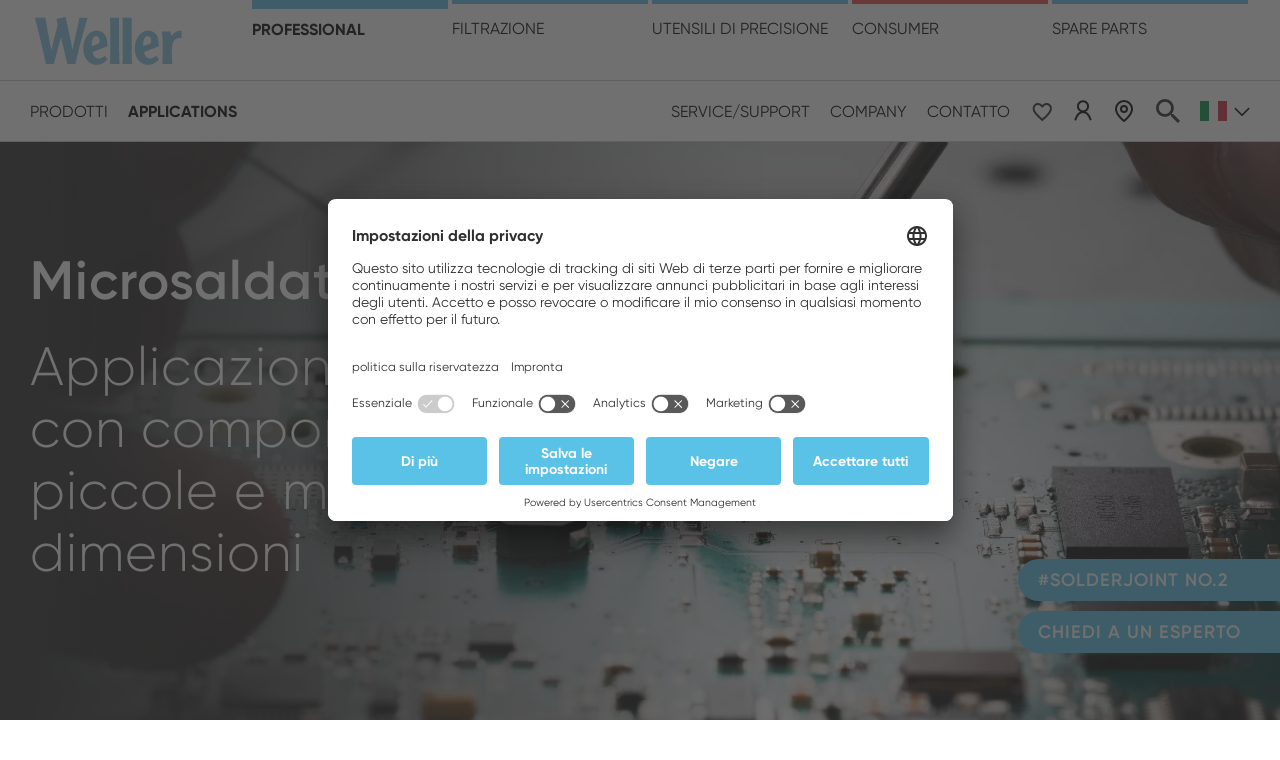

--- FILE ---
content_type: text/html; charset=UTF-8
request_url: https://www.weller-tools.com/eu/it/saldatura-industriale/microsaldatura
body_size: 30449
content:
<!DOCTYPE html>
<html lang="it" dir="ltr" prefix="og: https://ogp.me/ns#">
  <head>
    <meta charset="utf-8" />
<link rel="preconnect" href="//app.usercentrics.eu" />
<link rel="preconnect" href="//api.usercentrics.eu" />
<link rel="preconnect" href="//privacy-proxy.usercentrics.eu" />
<link rel="preload" href="//app.usercentrics.eu/browser-ui/latest/loader.js" as="script" />
<link rel="preload" href="//privacy-proxy.usercentrics.eu/latest/uc-block.bundle.js" as="script" />
<script id="usercentrics-cmp" src="//app.usercentrics.eu/browser-ui/latest/loader.js" data-settings-id="5gXGL73D-" data-language="it" async="async" data-avoid-prefetch-services=""></script>
<script id="usercentrics-block" src="//privacy-proxy.usercentrics.eu/latest/uc-block.bundle.js" data-settings-id="5gXGL73D-" data-language="it" data-avoid-prefetch-services=""></script>
<script>// (optional) additional configs for the Smart Data Protector
       uc.reloadOnOptIn('BJz7qNsdj-7'); // reload page on YouTube opt-in
       uc.reloadOnOptIn('HyEX5Nidi-m'); // reload page on Vimeo opt-in
       uc.reloadOnOptIn('S1pcEj_jZX'); // reload page on Google Maps opt-in</script>
<noscript><style>form.antibot * :not(.antibot-message) { display: none !important; }</style>
</noscript><style>/* @see https://github.com/aFarkas/lazysizes#broken-image-symbol */.js img.lazyload:not([src]) { visibility: hidden; }/* @see https://github.com/aFarkas/lazysizes#automatically-setting-the-sizes-attribute */.js img.lazyloaded[data-sizes=auto] { display: block; width: 100%; }/* Transition effect. */.js .lazyload, .js .lazyloading { opacity: 0; }.js .lazyloaded { opacity: 1; -webkit-transition: opacity 2000ms; transition: opacity 2000ms; }</style>
<meta name="description" content="We are the experts for micro soldering. Read more about Weller&#039;s micro soldering equipment for the widest range of applications." />
<link rel="canonical" href="https://www.weller-tools.com/eu/it/saldatura-industriale/microsaldatura" />
<meta property="og:site_name" content="Weller Tools" />
<meta property="og:url" content="https://www.weller-tools.com/eu/it/saldatura-industriale/microsaldatura" />
<meta property="og:title" content="Microsaldatura" />
<meta property="og:image" content="https://www.weller-tools.com/sites/default/files/styles/social_media/public/images/2022-04/Weller%20generic%20background.jpg?itok=-76Qe7_N" />
<meta name="twitter:card" content="summary" />
<meta name="twitter:title" content="Microsaldatura" />
<meta name="twitter:image" content="https://www.weller-tools.com/sites/default/files/styles/social_media/public/images/2022-04/Weller%20generic%20background.jpg?itok=-76Qe7_N" />
<meta name="Generator" content="Drupal 11 (https://www.drupal.org)" />
<meta name="MobileOptimized" content="width" />
<meta name="HandheldFriendly" content="true" />
<meta name="viewport" content="width=device-width, initial-scale=1.0" />
<link rel="alternate" hreflang="gb" href="https://www.weller-tools.com/eu/gb/industrial-soldering/micro-soldering" />
<link rel="alternate" hreflang="de" href="https://www.weller-tools.com/eu/de/industrielles-loeten/mikro-loeten" />
<link rel="alternate" hreflang="fr" href="https://www.weller-tools.com/eu/fr/soudure-industrielle/micro-soudure" />
<link rel="alternate" hreflang="it" href="https://www.weller-tools.com/eu/it/saldatura-industriale/microsaldatura" />

    <title>Microsaldatura | Weller Tools</title>
    <link rel="apple-touch-icon" sizes="57x57" href="/themes/custom/weller/favicon/apple-icon-57x57.png">
    <link rel="apple-touch-icon" sizes="60x60" href="/themes/custom/weller/favicon/apple-icon-60x60.png">
    <link rel="apple-touch-icon" sizes="72x72" href="/themes/custom/weller/favicon/apple-icon-72x72.png">
    <link rel="apple-touch-icon" sizes="76x76" href="/themes/custom/weller/favicon/apple-icon-76x76.png">
    <link rel="apple-touch-icon" sizes="114x114" href="/themes/custom/weller/favicon/apple-icon-114x114.png">
    <link rel="apple-touch-icon" sizes="120x120" href="/themes/custom/weller/favicon/apple-icon-120x120.png">
    <link rel="apple-touch-icon" sizes="144x144" href="/themes/custom/weller/favicon/apple-icon-144x144.png">
    <link rel="apple-touch-icon" sizes="152x152" href="/themes/custom/weller/favicon/apple-icon-152x152.png">
    <link rel="apple-touch-icon" sizes="180x180" href="/themes/custom/weller/favicon/apple-icon-180x180.png">
    <link rel="icon" type="image/png" sizes="192x192"  href="/themes/custom/weller/favicon/android-icon-192x192.png">
    <link rel="icon" type="image/png" sizes="32x32" href="/themes/custom/weller/favicon/favicon-32x32.png">
    <link rel="icon" type="image/png" sizes="96x96" href="/themes/custom/weller/favicon/favicon-96x96.png">
    <link rel="icon" type="image/png" sizes="16x16" href="/themes/custom/weller/favicon/favicon-16x16.png">
    <link rel="manifest" href="/themes/custom/weller/favicon/manifest.json">
    <meta name="msapplication-TileColor" content="#ffffff">
    <meta name="msapplication-TileImage" content="/themes/custom/weller/favicon/ms-icon-144x144.png">
    <meta name="theme-color" content="#ffffff">
    <link rel="stylesheet" media="all" href="/sites/default/files/css/css_6vt7mSqwzV3mMOolXWUUip5SSILip-_hOWqKEzJSG1o.css?delta=0&amp;language=it&amp;theme=weller&amp;include=eJxFjVkOwyAMRC-E4EjIhFGgMrFlQ5fbt1Ub5Ws2jR7d6JlZqMISXT7OZlIKLGxiSNWWEkdaUzYZypgISka7kTY_56uJ69BVuHtDDf7yiZEKOcIDzB_SzlKI_yk3sH7xdfQjz4aBLHeY9XoesoNsa-knb_uERsw" />
<link rel="stylesheet" media="all" href="/sites/default/files/css/css_87vzcKh9dFXjJdVHpVfivEf8erFi5ZTJLaLe5cBTmeE.css?delta=1&amp;language=it&amp;theme=weller&amp;include=eJxFjVkOwyAMRC-E4EjIhFGgMrFlQ5fbt1Ub5Ws2jR7d6JlZqMISXT7OZlIKLGxiSNWWEkdaUzYZypgISka7kTY_56uJ69BVuHtDDf7yiZEKOcIDzB_SzlKI_yk3sH7xdfQjz4aBLHeY9XoesoNsa-knb_uERsw" />

    <script type="application/json" data-drupal-selector="drupal-settings-json">{"path":{"baseUrl":"\/","pathPrefix":"eu\/it\/","currentPath":"node\/14491","currentPathIsAdmin":false,"isFront":false,"currentLanguage":"it"},"pluralDelimiter":"\u0003","suppressDeprecationErrors":true,"ajaxPageState":{"libraries":"[base64]","theme":"weller","theme_token":null},"ajaxTrustedUrl":{"form_action_p_pvdeGsVG5zNF_XLGPTvYSKCf43t8qZYSwcfZl2uzM":true},"gtag":{"tagId":"","consentMode":false,"otherIds":[],"events":[],"additionalConfigInfo":[]},"gtm":{"tagId":null,"settings":{"data_layer":"dataLayer","include_environment":false},"tagIds":["GTM-PDMWQC4"]},"ajaxLoader":{"markup":"\u003Cdiv class=\u0022ajax-throbber sk-wave\u0022\u003E\n              \u003Cdiv class=\u0022sk-wave-rect\u0022\u003E\u003C\/div\u003E\n              \u003Cdiv class=\u0022sk-wave-rect\u0022\u003E\u003C\/div\u003E\n              \u003Cdiv class=\u0022sk-wave-rect\u0022\u003E\u003C\/div\u003E\n              \u003Cdiv class=\u0022sk-wave-rect\u0022\u003E\u003C\/div\u003E\n            \u003C\/div\u003E","hideAjaxMessage":false,"alwaysFullscreen":true,"throbberPosition":"body"},"lazy":{"lazysizes":{"lazyClass":"lazyload","loadedClass":"lazyloaded","loadingClass":"lazyloading","preloadClass":"lazypreload","errorClass":"lazyerror","autosizesClass":"lazyautosizes","srcAttr":"data-src","srcsetAttr":"data-srcset","sizesAttr":"data-sizes","minSize":40,"customMedia":[],"init":true,"expFactor":10.5,"hFac":4.5,"loadMode":2,"loadHidden":true,"ricTimeout":0,"throttleDelay":125,"plugins":{"print":"print\/ls.print"}},"placeholderSrc":"data:image\/gif;base64,R0lGODlhAQABAAAAACH5BAEKAAEALAAAAAABAAEAAAICTAEAOw==","preferNative":false,"minified":true,"libraryPath":"\/libraries\/lazysizes"},"smartIp":"{\u0022location\u0022:[]}","smartIpSrc":{"smartIp":"smart_ip","geocodedSmartIp":"geocoded_smart_ip","w3c":"w3c"},"user":{"uid":0,"permissionsHash":"ec6e31febbd7eb8e73d1d9c210f4dca953523256e287b1c30cf9f0bf57b4995f"}}</script>
<script src="/sites/default/files/js/js_l6H2EgvCA5_g5Ayb1LSYyYh9uOMkRgrfGeiZd1lCzJE.js?scope=header&amp;delta=0&amp;language=it&amp;theme=weller&amp;include=[base64]"></script>
<script src="/modules/contrib/google_tag/js/gtag.js?t7nrn9"></script>
<script src="/modules/contrib/google_tag/js/gtm.js?t7nrn9"></script>


    <style>
      /*
      This CSS resource incorporates links to font software which is the valuable copyrighted property of Monotype and/or its suppliers. You may not attempt to copy, install, redistribute, convert, modify or reverse engineer this font software. Please contact Monotype with any questions regarding Web Fonts: http://www.fonts.com
      */
    </style>
      </head>
  <body class="node-page blue-line">
        <a href="#main-content" class="visually-hidden focusable">
      Salta al contenuto principale
    </a>
    <noscript><iframe src="https://www.googletagmanager.com/ns.html?id=GTM-PDMWQC4"
                  height="0" width="0" style="display:none;visibility:hidden"></iframe></noscript>

      <div class="dialog-off-canvas-main-canvas" data-off-canvas-main-canvas>
    




<div  class="layout-container">
            



<header  class="header">
  <div  class="header__inner">
    <div  class="header__primary">
      <div  class="header__primary-wrapper">
        <div  class="header__branding">
                      <a href="/eu/it">
  

  <div>
  
  

    <img width="400" height="400" alt="Weller Tools GmbH" src="/sites/default/files/vector_images/2023-04/Weller-Logo_Blue_0.svg" />


</div>


</a>
                  </div>
                  <div  class="header__mobile">
                          <button class="js-button-search button--only-icon icon-search">Search</button>
              <div class="header__language">
                

  <button class="js-button-lang button--only-icon eu-it">it</button>
<div class="js-language-switcher--dropdown language-switcher language-switcher--dropdown">
  <div class="language-switcher__wrapper scrollable">
    <div class="language-switcher__content">
      <h3 class="language-switcher__title">Scegli la posizione e la lingua</h3>
      <div class="language-switcher__lists">
                      <div class="language-switcher__list">
                              <div class="language-switcher__group-name"><span>America</span></div>
                                            <div class="language-switcher__list-item">
                  <ul class="language-list">
                      <li class="language-switcher__group-name"><span>America</span></li>
            <li>
        <a href="/us/en" class="us-en">English</a>
      </li>
                <li>
        <a href="/us/es" class="us-es">Spanish</a>
      </li>
                        </ul>
                </div>
                          </div>
                      <div class="language-switcher__list">
                              <div class="language-switcher__group-name"><span>Australia</span></div>
                                            <div class="language-switcher__list-item">
                  <ul class="language-list">
                      <li class="language-switcher__group-name"><span>Australia</span></li>
            <li>
        <a href="/au/gb/industrial-soldering/micro-soldering" class="au-gb">English</a>
      </li>
                        </ul>
                </div>
                          </div>
                      <div class="language-switcher__list">
                              <div class="language-switcher__group-name"><span>Europe</span></div>
                                            <div class="language-switcher__list-item">
                  <ul class="language-list">
                      <li class="language-switcher__group-name"><span>Europe</span></li>
            <li>
        <a href="/eu/gb/industrial-soldering/micro-soldering" class="eu-gb">English</a>
      </li>
                <li>
        <a href="/eu/de/industrielles-loeten/mikro-loeten" class="eu-de">German</a>
      </li>
                <li>
        <a href="/eu/fr/soudure-industrielle/micro-soudure" class="eu-fr">French</a>
      </li>
                <li>
        <a href="/eu/it/saldatura-industriale/microsaldatura" class="eu-it">Italian</a>
      </li>
                        </ul>
                </div>
                          </div>
                      <div class="language-switcher__list">
                              <div class="language-switcher__group-name"><span>Asia & Pacific</span></div>
                                            <div class="language-switcher__list-item">
                  <ul class="language-list">
                      <li class="language-switcher__group-name"><span>Asia & Pacific</span></li>
            <li>
        <a href="/asia/cn" class="asia-cn">Chinese</a>
      </li>
                        </ul>
                </div>
                          </div>
                      <div class="language-switcher__list">
                              <div class="language-switcher__group-name"><span>Middle East & Africa</span></div>
                                            <div class="language-switcher__list-item">
                  <ul class="language-list">
                      <li class="language-switcher__group-name"><span>Middle East & Africa</span></li>
            <li>
        <a href="/mea/gb/industrial-soldering/micro-soldering" class="mea-gb">English</a>
      </li>
                        </ul>
                </div>
                          </div>
                </div>
    </div>
  </div>
</div>
              </div>
                      </div>
                <div  class="header__menu">
                      

<nav >
  <a href="#link" id="toggle-expand" class="toggle-expand">
    <span class="toggle-expand__open">
      <span class="icon-burger">
        <span class="icon-burger__line"></span>
        <span class="icon-burger__line"></span>
        <span class="icon-burger__line"></span>
      </span>
      <span class="toggle-expand__text">Menu principale</span>
    </span>
    <span class="toggle-expand__close">
      <span class="toggle-expand__text">Chiudi</span>
    </span>
  </a>
  <div id="main-nav" class="main-nav scrollable">
    


    
                          
    
<ul  class="main-menu-mobile">
            
<li  class="main-menu-mobile__item main-menu-mobile__item--with-sub main-menu-mobile__item--bitmap">
            <a href=""  class="main-menu-mobile__image main-menu-mobile__image--with-sub main-menu-mobile__image--bitmap">
                  

    

  
<picture
   loading="lazy" data-lazy="1 32331" width="220" height="220" class="image"
>
          <!--[if IE 9]><video style="display: none;"><![endif]-->
          <source media="all and (min-width: 1024px)" type="image/webp" width="220" height="220" data-srcset="/sites/default/files/styles/sub_menu_l/public/menu_images/2022-06/Weller-tools-home-startpage-bannerimage-industrial-soldering-web.webp?h=7ff1554b&amp;itok=3pu-tdhj 1x, /sites/default/files/styles/sub_menu_l_2x/public/menu_images/2022-06/Weller-tools-home-startpage-bannerimage-industrial-soldering-web.webp?h=7ff1554b&amp;itok=ujCEynEf 2x"/>
          <source media="all and (min-width: 768px)" type="image/webp" width="158" height="158" data-srcset="/sites/default/files/styles/sub_menu_m/public/menu_images/2022-06/Weller-tools-home-startpage-bannerimage-industrial-soldering-web.webp?h=7ff1554b&amp;itok=YuCRe2vq 1x, /sites/default/files/styles/sub_menu_m_2x/public/menu_images/2022-06/Weller-tools-home-startpage-bannerimage-industrial-soldering-web.webp?h=7ff1554b&amp;itok=DbAxQzAG 2x"/>
          <source media="all and (max-width: 767px)" type="image/webp" width="158" height="158" data-srcset="/sites/default/files/styles/sub_menu_s/public/menu_images/2022-06/Weller-tools-home-startpage-bannerimage-industrial-soldering-web.webp?h=7ff1554b&amp;itok=M1Viw2d7 1x, /sites/default/files/styles/sub_menu_s_2x/public/menu_images/2022-06/Weller-tools-home-startpage-bannerimage-industrial-soldering-web.webp?h=7ff1554b&amp;itok=_npi6kxV 2x"/>
          <source media="all and (min-width: 1024px)" type="image/jpeg" width="220" height="220" data-srcset="/sites/default/files/styles/sub_menu_l/public/menu_images/2022-06/Weller-tools-home-startpage-bannerimage-industrial-soldering-web.jpeg?h=7ff1554b&amp;itok=3pu-tdhj 1x, /sites/default/files/styles/sub_menu_l_2x/public/menu_images/2022-06/Weller-tools-home-startpage-bannerimage-industrial-soldering-web.jpeg?h=7ff1554b&amp;itok=ujCEynEf 2x"/>
          <source media="all and (min-width: 768px)" type="image/jpeg" width="158" height="158" data-srcset="/sites/default/files/styles/sub_menu_m/public/menu_images/2022-06/Weller-tools-home-startpage-bannerimage-industrial-soldering-web.jpeg?h=7ff1554b&amp;itok=YuCRe2vq 1x, /sites/default/files/styles/sub_menu_m_2x/public/menu_images/2022-06/Weller-tools-home-startpage-bannerimage-industrial-soldering-web.jpeg?h=7ff1554b&amp;itok=DbAxQzAG 2x"/>
          <source media="all and (max-width: 767px)" type="image/jpeg" width="158" height="158" data-srcset="/sites/default/files/styles/sub_menu_s/public/menu_images/2022-06/Weller-tools-home-startpage-bannerimage-industrial-soldering-web.jpeg?h=7ff1554b&amp;itok=M1Viw2d7 1x, /sites/default/files/styles/sub_menu_s_2x/public/menu_images/2022-06/Weller-tools-home-startpage-bannerimage-industrial-soldering-web.jpeg?h=7ff1554b&amp;itok=_npi6kxV 2x"/>
        <!--[if IE 9]></video><![endif]-->
            <img loading="lazy" width="220" height="220" src="[data-uri]" alt="Industrial Soldering Mobile" class="lazyload" data-src="/sites/default/files/styles/sub_menu_l/public/menu_images/2022-06/Weller-tools-home-startpage-bannerimage-industrial-soldering-web.jpeg?h=7ff1554b&amp;itok=3pu-tdhj" />

  </picture>



              </a>
                  <span class="main-menu-mobile__link main-menu-mobile__link--with-sub main-menu-mobile__link--bitmap">Professional</span>
              <span class="expand-sub"></span>
      <span class="expand-sub__container scrollable">
        <button class="button--icon-text expand-sub__title">Professional</button>
        <button class="js-button-close--overlay button--icon-text icon-close icon-close--grey text-uppercase">Chiudi menu</button>
        <span class="expand-sub__wrapper">
              
                                    
    
<ul  class="main-menu-mobile main-menu-mobile--sub main-menu-mobile--sub-1">
            
<li  class="main-menu-mobile__item main-menu-mobile__item--sub main-menu-mobile__item--sub-1 main-menu-mobile__item--bitmap">
            <a href="/eu/it/saldatura-industriale"  class="main-menu-mobile__image main-menu-mobile__image--sub main-menu-mobile__image--sub-1 main-menu-mobile__image--bitmap">
                  

    

  
<picture
   loading="lazy" data-lazy="1 32331" width="220" height="220" class="image"
>
          <!--[if IE 9]><video style="display: none;"><![endif]-->
          <source media="all and (min-width: 1024px)" type="image/webp" width="220" height="220" data-srcset="/sites/default/files/styles/sub_menu_l/public/menu_images/2022-06/Weller-tools-home-startpage-bannerimage-industrial-soldering-web.webp?h=7ff1554b&amp;itok=3pu-tdhj 1x, /sites/default/files/styles/sub_menu_l_2x/public/menu_images/2022-06/Weller-tools-home-startpage-bannerimage-industrial-soldering-web.webp?h=7ff1554b&amp;itok=ujCEynEf 2x"/>
          <source media="all and (min-width: 768px)" type="image/webp" width="158" height="158" data-srcset="/sites/default/files/styles/sub_menu_m/public/menu_images/2022-06/Weller-tools-home-startpage-bannerimage-industrial-soldering-web.webp?h=7ff1554b&amp;itok=YuCRe2vq 1x, /sites/default/files/styles/sub_menu_m_2x/public/menu_images/2022-06/Weller-tools-home-startpage-bannerimage-industrial-soldering-web.webp?h=7ff1554b&amp;itok=DbAxQzAG 2x"/>
          <source media="all and (max-width: 767px)" type="image/webp" width="158" height="158" data-srcset="/sites/default/files/styles/sub_menu_s/public/menu_images/2022-06/Weller-tools-home-startpage-bannerimage-industrial-soldering-web.webp?h=7ff1554b&amp;itok=M1Viw2d7 1x, /sites/default/files/styles/sub_menu_s_2x/public/menu_images/2022-06/Weller-tools-home-startpage-bannerimage-industrial-soldering-web.webp?h=7ff1554b&amp;itok=_npi6kxV 2x"/>
          <source media="all and (min-width: 1024px)" type="image/jpeg" width="220" height="220" data-srcset="/sites/default/files/styles/sub_menu_l/public/menu_images/2022-06/Weller-tools-home-startpage-bannerimage-industrial-soldering-web.jpeg?h=7ff1554b&amp;itok=3pu-tdhj 1x, /sites/default/files/styles/sub_menu_l_2x/public/menu_images/2022-06/Weller-tools-home-startpage-bannerimage-industrial-soldering-web.jpeg?h=7ff1554b&amp;itok=ujCEynEf 2x"/>
          <source media="all and (min-width: 768px)" type="image/jpeg" width="158" height="158" data-srcset="/sites/default/files/styles/sub_menu_m/public/menu_images/2022-06/Weller-tools-home-startpage-bannerimage-industrial-soldering-web.jpeg?h=7ff1554b&amp;itok=YuCRe2vq 1x, /sites/default/files/styles/sub_menu_m_2x/public/menu_images/2022-06/Weller-tools-home-startpage-bannerimage-industrial-soldering-web.jpeg?h=7ff1554b&amp;itok=DbAxQzAG 2x"/>
          <source media="all and (max-width: 767px)" type="image/jpeg" width="158" height="158" data-srcset="/sites/default/files/styles/sub_menu_s/public/menu_images/2022-06/Weller-tools-home-startpage-bannerimage-industrial-soldering-web.jpeg?h=7ff1554b&amp;itok=M1Viw2d7 1x, /sites/default/files/styles/sub_menu_s_2x/public/menu_images/2022-06/Weller-tools-home-startpage-bannerimage-industrial-soldering-web.jpeg?h=7ff1554b&amp;itok=_npi6kxV 2x"/>
        <!--[if IE 9]></video><![endif]-->
            <img loading="lazy" width="220" height="220" src="[data-uri]" alt="Industrial Soldering Mobile" class="lazyload" data-src="/sites/default/files/styles/sub_menu_l/public/menu_images/2022-06/Weller-tools-home-startpage-bannerimage-industrial-soldering-web.jpeg?h=7ff1554b&amp;itok=3pu-tdhj" />

  </picture>



              </a>
                  <a href="/eu/it/saldatura-industriale" class="main-menu-mobile__link main-menu-mobile__link--sub main-menu-mobile__link--sub-1 main-menu-mobile__link--bitmap">Professional</a>
          </li>
          
<li  class="main-menu-mobile__item main-menu-mobile__item--sub main-menu-mobile__item--sub-1 main-menu-mobile__item--with-sub main-menu-mobile__item--vector">
            <a href=""  class="main-menu-mobile__image main-menu-mobile__image--sub main-menu-mobile__image--sub-1 main-menu-mobile__image--with-sub main-menu-mobile__image--vector">
                  

  <div>
  
  

    <img width="400" height="400" alt="Weller-tools-icon-mobile-products" src="/sites/default/files/vector_images/2022-04/Weller-tools-icon-mobile-products.svg" />


</div>


              </a>
                  <span class="main-menu-mobile__link main-menu-mobile__link--sub main-menu-mobile__link--sub-1 main-menu-mobile__link--with-sub main-menu-mobile__link--vector">prodotti</span>
              <span class="expand-sub"></span>
      <span class="expand-sub__container scrollable">
        <button class="button--icon-text expand-sub__title">prodotti</button>
        <button class="js-button-close--overlay button--icon-text icon-close icon-close--grey text-uppercase">Chiudi menu</button>
        <span class="expand-sub__wrapper">
              
                          
    
<ul  class="main-menu-mobile main-menu-mobile--sub main-menu-mobile--sub-1 main-menu-mobile--sub-2">
            
<li  class="main-menu-mobile__item main-menu-mobile__item--sub main-menu-mobile__item--sub-2 main-menu-mobile__item--bitmap">
            <a href="/eu/it/saldatura-industriale/prodotto/stazioni-di-saldatura"  class="main-menu-mobile__image main-menu-mobile__image--sub main-menu-mobile__image--sub-2 main-menu-mobile__image--bitmap">
                  

    

  
<picture
   loading="lazy" data-lazy="1 15311" width="220" height="220" class="image"
>
          <!--[if IE 9]><video style="display: none;"><![endif]-->
          <source media="all and (min-width: 1024px)" type="image/webp" width="220" height="220" data-srcset="/sites/default/files/styles/sub_menu_l/public/menu_images/2022-06/Weller-tools-menu-industrial-soldering-products-soldering-stations-web.webp?h=57024e64&amp;itok=2hO5BXpp 1x, /sites/default/files/styles/sub_menu_l_2x/public/menu_images/2022-06/Weller-tools-menu-industrial-soldering-products-soldering-stations-web.webp?h=57024e64&amp;itok=mAJmjIMK 2x"/>
          <source media="all and (min-width: 768px)" type="image/webp" width="158" height="158" data-srcset="/sites/default/files/styles/sub_menu_m/public/menu_images/2022-06/Weller-tools-menu-industrial-soldering-products-soldering-stations-web.webp?h=57024e64&amp;itok=lLv6XzqW 1x, /sites/default/files/styles/sub_menu_m_2x/public/menu_images/2022-06/Weller-tools-menu-industrial-soldering-products-soldering-stations-web.webp?h=57024e64&amp;itok=XG46huLZ 2x"/>
          <source media="all and (max-width: 767px)" type="image/webp" width="158" height="158" data-srcset="/sites/default/files/styles/sub_menu_s/public/menu_images/2022-06/Weller-tools-menu-industrial-soldering-products-soldering-stations-web.webp?h=57024e64&amp;itok=1x-xfUBH 1x, /sites/default/files/styles/sub_menu_s_2x/public/menu_images/2022-06/Weller-tools-menu-industrial-soldering-products-soldering-stations-web.webp?h=57024e64&amp;itok=NEX1wsjK 2x"/>
          <source media="all and (min-width: 1024px)" type="image/jpeg" width="220" height="220" data-srcset="/sites/default/files/styles/sub_menu_l/public/menu_images/2022-06/Weller-tools-menu-industrial-soldering-products-soldering-stations-web.jpeg?h=57024e64&amp;itok=2hO5BXpp 1x, /sites/default/files/styles/sub_menu_l_2x/public/menu_images/2022-06/Weller-tools-menu-industrial-soldering-products-soldering-stations-web.jpeg?h=57024e64&amp;itok=mAJmjIMK 2x"/>
          <source media="all and (min-width: 768px)" type="image/jpeg" width="158" height="158" data-srcset="/sites/default/files/styles/sub_menu_m/public/menu_images/2022-06/Weller-tools-menu-industrial-soldering-products-soldering-stations-web.jpeg?h=57024e64&amp;itok=lLv6XzqW 1x, /sites/default/files/styles/sub_menu_m_2x/public/menu_images/2022-06/Weller-tools-menu-industrial-soldering-products-soldering-stations-web.jpeg?h=57024e64&amp;itok=XG46huLZ 2x"/>
          <source media="all and (max-width: 767px)" type="image/jpeg" width="158" height="158" data-srcset="/sites/default/files/styles/sub_menu_s/public/menu_images/2022-06/Weller-tools-menu-industrial-soldering-products-soldering-stations-web.jpeg?h=57024e64&amp;itok=1x-xfUBH 1x, /sites/default/files/styles/sub_menu_s_2x/public/menu_images/2022-06/Weller-tools-menu-industrial-soldering-products-soldering-stations-web.jpeg?h=57024e64&amp;itok=NEX1wsjK 2x"/>
        <!--[if IE 9]></video><![endif]-->
            <img loading="lazy" width="220" height="220" src="[data-uri]" alt="Weller tools menu industrial soldering products soldering stations web" class="lazyload" data-src="/sites/default/files/styles/sub_menu_l/public/menu_images/2022-06/Weller-tools-menu-industrial-soldering-products-soldering-stations-web.jpeg?h=57024e64&amp;itok=2hO5BXpp" />

  </picture>



              </a>
                  <a href="/eu/it/saldatura-industriale/prodotto/stazioni-di-saldatura" class="main-menu-mobile__link main-menu-mobile__link--sub main-menu-mobile__link--sub-2 main-menu-mobile__link--bitmap">Stazioni di saldatura</a>
          </li>
          
<li  class="main-menu-mobile__item main-menu-mobile__item--sub main-menu-mobile__item--sub-2 main-menu-mobile__item--bitmap">
            <a href="/eu/it/saldatura-industriale/prodotto/saldatori"  class="main-menu-mobile__image main-menu-mobile__image--sub main-menu-mobile__image--sub-2 main-menu-mobile__image--bitmap">
                  

    

  
<picture
   loading="lazy" data-lazy="1 15316" width="220" height="220" class="image"
>
          <!--[if IE 9]><video style="display: none;"><![endif]-->
          <source media="all and (min-width: 1024px)" type="image/webp" width="220" height="220" data-srcset="/sites/default/files/styles/sub_menu_l/public/menu_images/2022-06/Weller-tools-menu-industrial-soldering-products-soldering-irons-web.webp?h=57024e64&amp;itok=qezSz_N8 1x, /sites/default/files/styles/sub_menu_l_2x/public/menu_images/2022-06/Weller-tools-menu-industrial-soldering-products-soldering-irons-web.webp?h=57024e64&amp;itok=7_uGknai 2x"/>
          <source media="all and (min-width: 768px)" type="image/webp" width="158" height="158" data-srcset="/sites/default/files/styles/sub_menu_m/public/menu_images/2022-06/Weller-tools-menu-industrial-soldering-products-soldering-irons-web.webp?h=57024e64&amp;itok=SCe6CbAd 1x, /sites/default/files/styles/sub_menu_m_2x/public/menu_images/2022-06/Weller-tools-menu-industrial-soldering-products-soldering-irons-web.webp?h=57024e64&amp;itok=fhrpJmLK 2x"/>
          <source media="all and (max-width: 767px)" type="image/webp" width="158" height="158" data-srcset="/sites/default/files/styles/sub_menu_s/public/menu_images/2022-06/Weller-tools-menu-industrial-soldering-products-soldering-irons-web.webp?h=57024e64&amp;itok=UYFH5nh6 1x, /sites/default/files/styles/sub_menu_s_2x/public/menu_images/2022-06/Weller-tools-menu-industrial-soldering-products-soldering-irons-web.webp?h=57024e64&amp;itok=L3rfAses 2x"/>
          <source media="all and (min-width: 1024px)" type="image/jpeg" width="220" height="220" data-srcset="/sites/default/files/styles/sub_menu_l/public/menu_images/2022-06/Weller-tools-menu-industrial-soldering-products-soldering-irons-web.jpeg?h=57024e64&amp;itok=qezSz_N8 1x, /sites/default/files/styles/sub_menu_l_2x/public/menu_images/2022-06/Weller-tools-menu-industrial-soldering-products-soldering-irons-web.jpeg?h=57024e64&amp;itok=7_uGknai 2x"/>
          <source media="all and (min-width: 768px)" type="image/jpeg" width="158" height="158" data-srcset="/sites/default/files/styles/sub_menu_m/public/menu_images/2022-06/Weller-tools-menu-industrial-soldering-products-soldering-irons-web.jpeg?h=57024e64&amp;itok=SCe6CbAd 1x, /sites/default/files/styles/sub_menu_m_2x/public/menu_images/2022-06/Weller-tools-menu-industrial-soldering-products-soldering-irons-web.jpeg?h=57024e64&amp;itok=fhrpJmLK 2x"/>
          <source media="all and (max-width: 767px)" type="image/jpeg" width="158" height="158" data-srcset="/sites/default/files/styles/sub_menu_s/public/menu_images/2022-06/Weller-tools-menu-industrial-soldering-products-soldering-irons-web.jpeg?h=57024e64&amp;itok=UYFH5nh6 1x, /sites/default/files/styles/sub_menu_s_2x/public/menu_images/2022-06/Weller-tools-menu-industrial-soldering-products-soldering-irons-web.jpeg?h=57024e64&amp;itok=L3rfAses 2x"/>
        <!--[if IE 9]></video><![endif]-->
            <img loading="lazy" width="220" height="220" src="[data-uri]" alt="Weller tools menu industrial soldering products soldering irons web" class="lazyload" data-src="/sites/default/files/styles/sub_menu_l/public/menu_images/2022-06/Weller-tools-menu-industrial-soldering-products-soldering-irons-web.jpeg?h=57024e64&amp;itok=qezSz_N8" />

  </picture>



              </a>
                  <a href="/eu/it/saldatura-industriale/prodotto/saldatori" class="main-menu-mobile__link main-menu-mobile__link--sub main-menu-mobile__link--sub-2 main-menu-mobile__link--bitmap">Saldatori</a>
          </li>
          
<li  class="main-menu-mobile__item main-menu-mobile__item--sub main-menu-mobile__item--sub-2 main-menu-mobile__item--bitmap">
            <a href="/eu/it/saldatura-industriale/prodotto/suggerimenti-la-saldatura"  class="main-menu-mobile__image main-menu-mobile__image--sub main-menu-mobile__image--sub-2 main-menu-mobile__image--bitmap">
                  

    

  
<picture
   loading="lazy" data-lazy="1 15321" width="220" height="220" class="image"
>
          <!--[if IE 9]><video style="display: none;"><![endif]-->
          <source media="all and (min-width: 1024px)" type="image/webp" width="220" height="220" data-srcset="/sites/default/files/styles/sub_menu_l/public/menu_images/2022-06/Weller-tools-menu-industrial-soldering-products-soldering-tips-web.webp?h=57024e64&amp;itok=CWlNaZri 1x, /sites/default/files/styles/sub_menu_l_2x/public/menu_images/2022-06/Weller-tools-menu-industrial-soldering-products-soldering-tips-web.webp?h=57024e64&amp;itok=2ppY_3MP 2x"/>
          <source media="all and (min-width: 768px)" type="image/webp" width="158" height="158" data-srcset="/sites/default/files/styles/sub_menu_m/public/menu_images/2022-06/Weller-tools-menu-industrial-soldering-products-soldering-tips-web.webp?h=57024e64&amp;itok=dayyie7W 1x, /sites/default/files/styles/sub_menu_m_2x/public/menu_images/2022-06/Weller-tools-menu-industrial-soldering-products-soldering-tips-web.webp?h=57024e64&amp;itok=2JlJgnpV 2x"/>
          <source media="all and (max-width: 767px)" type="image/webp" width="158" height="158" data-srcset="/sites/default/files/styles/sub_menu_s/public/menu_images/2022-06/Weller-tools-menu-industrial-soldering-products-soldering-tips-web.webp?h=57024e64&amp;itok=lJlwaeR9 1x, /sites/default/files/styles/sub_menu_s_2x/public/menu_images/2022-06/Weller-tools-menu-industrial-soldering-products-soldering-tips-web.webp?h=57024e64&amp;itok=lFR5st1Y 2x"/>
          <source media="all and (min-width: 1024px)" type="image/jpeg" width="220" height="220" data-srcset="/sites/default/files/styles/sub_menu_l/public/menu_images/2022-06/Weller-tools-menu-industrial-soldering-products-soldering-tips-web.jpeg?h=57024e64&amp;itok=CWlNaZri 1x, /sites/default/files/styles/sub_menu_l_2x/public/menu_images/2022-06/Weller-tools-menu-industrial-soldering-products-soldering-tips-web.jpeg?h=57024e64&amp;itok=2ppY_3MP 2x"/>
          <source media="all and (min-width: 768px)" type="image/jpeg" width="158" height="158" data-srcset="/sites/default/files/styles/sub_menu_m/public/menu_images/2022-06/Weller-tools-menu-industrial-soldering-products-soldering-tips-web.jpeg?h=57024e64&amp;itok=dayyie7W 1x, /sites/default/files/styles/sub_menu_m_2x/public/menu_images/2022-06/Weller-tools-menu-industrial-soldering-products-soldering-tips-web.jpeg?h=57024e64&amp;itok=2JlJgnpV 2x"/>
          <source media="all and (max-width: 767px)" type="image/jpeg" width="158" height="158" data-srcset="/sites/default/files/styles/sub_menu_s/public/menu_images/2022-06/Weller-tools-menu-industrial-soldering-products-soldering-tips-web.jpeg?h=57024e64&amp;itok=lJlwaeR9 1x, /sites/default/files/styles/sub_menu_s_2x/public/menu_images/2022-06/Weller-tools-menu-industrial-soldering-products-soldering-tips-web.jpeg?h=57024e64&amp;itok=lFR5st1Y 2x"/>
        <!--[if IE 9]></video><![endif]-->
            <img loading="lazy" width="220" height="220" src="[data-uri]" alt="Weller tools menu industrial soldering products soldering tips web" class="lazyload" data-src="/sites/default/files/styles/sub_menu_l/public/menu_images/2022-06/Weller-tools-menu-industrial-soldering-products-soldering-tips-web.jpeg?h=57024e64&amp;itok=CWlNaZri" />

  </picture>



              </a>
                  <a href="/eu/it/saldatura-industriale/prodotto/suggerimenti-la-saldatura" class="main-menu-mobile__link main-menu-mobile__link--sub main-menu-mobile__link--sub-2 main-menu-mobile__link--bitmap">Suggerimenti per la saldatura</a>
          </li>
          
<li  class="main-menu-mobile__item main-menu-mobile__item--sub main-menu-mobile__item--sub-2 main-menu-mobile__item--bitmap">
            <a href="/eu/it/saldatura-industriale/prodotto/filo-saldare"  class="main-menu-mobile__image main-menu-mobile__image--sub main-menu-mobile__image--sub-2 main-menu-mobile__image--bitmap">
                  

    

  
<picture
   loading="lazy" data-lazy="1 15326" width="220" height="220" class="image"
>
          <!--[if IE 9]><video style="display: none;"><![endif]-->
          <source media="all and (min-width: 1024px)" type="image/webp" width="220" height="220" data-srcset="/sites/default/files/styles/sub_menu_l/public/menu_images/2022-06/Weller-tools-menu-industrial-soldering-products-solder-wire-web.webp?h=57024e64&amp;itok=R27RXzdX 1x, /sites/default/files/styles/sub_menu_l_2x/public/menu_images/2022-06/Weller-tools-menu-industrial-soldering-products-solder-wire-web.webp?h=57024e64&amp;itok=cco0vBMk 2x"/>
          <source media="all and (min-width: 768px)" type="image/webp" width="158" height="158" data-srcset="/sites/default/files/styles/sub_menu_m/public/menu_images/2022-06/Weller-tools-menu-industrial-soldering-products-solder-wire-web.webp?h=57024e64&amp;itok=On6HjQFI 1x, /sites/default/files/styles/sub_menu_m_2x/public/menu_images/2022-06/Weller-tools-menu-industrial-soldering-products-solder-wire-web.webp?h=57024e64&amp;itok=4FBDv0hh 2x"/>
          <source media="all and (max-width: 767px)" type="image/webp" width="158" height="158" data-srcset="/sites/default/files/styles/sub_menu_s/public/menu_images/2022-06/Weller-tools-menu-industrial-soldering-products-solder-wire-web.webp?h=57024e64&amp;itok=IyFnZg3O 1x, /sites/default/files/styles/sub_menu_s_2x/public/menu_images/2022-06/Weller-tools-menu-industrial-soldering-products-solder-wire-web.webp?h=57024e64&amp;itok=XC_nqAu8 2x"/>
          <source media="all and (min-width: 1024px)" type="image/jpeg" width="220" height="220" data-srcset="/sites/default/files/styles/sub_menu_l/public/menu_images/2022-06/Weller-tools-menu-industrial-soldering-products-solder-wire-web.jpeg?h=57024e64&amp;itok=R27RXzdX 1x, /sites/default/files/styles/sub_menu_l_2x/public/menu_images/2022-06/Weller-tools-menu-industrial-soldering-products-solder-wire-web.jpeg?h=57024e64&amp;itok=cco0vBMk 2x"/>
          <source media="all and (min-width: 768px)" type="image/jpeg" width="158" height="158" data-srcset="/sites/default/files/styles/sub_menu_m/public/menu_images/2022-06/Weller-tools-menu-industrial-soldering-products-solder-wire-web.jpeg?h=57024e64&amp;itok=On6HjQFI 1x, /sites/default/files/styles/sub_menu_m_2x/public/menu_images/2022-06/Weller-tools-menu-industrial-soldering-products-solder-wire-web.jpeg?h=57024e64&amp;itok=4FBDv0hh 2x"/>
          <source media="all and (max-width: 767px)" type="image/jpeg" width="158" height="158" data-srcset="/sites/default/files/styles/sub_menu_s/public/menu_images/2022-06/Weller-tools-menu-industrial-soldering-products-solder-wire-web.jpeg?h=57024e64&amp;itok=IyFnZg3O 1x, /sites/default/files/styles/sub_menu_s_2x/public/menu_images/2022-06/Weller-tools-menu-industrial-soldering-products-solder-wire-web.jpeg?h=57024e64&amp;itok=XC_nqAu8 2x"/>
        <!--[if IE 9]></video><![endif]-->
            <img loading="lazy" width="220" height="220" src="[data-uri]" alt="Weller tools menu industrial soldering products solder wire web" class="lazyload" data-src="/sites/default/files/styles/sub_menu_l/public/menu_images/2022-06/Weller-tools-menu-industrial-soldering-products-solder-wire-web.jpeg?h=57024e64&amp;itok=R27RXzdX" />

  </picture>



              </a>
                  <a href="/eu/it/saldatura-industriale/prodotto/filo-saldare" class="main-menu-mobile__link main-menu-mobile__link--sub main-menu-mobile__link--sub-2 main-menu-mobile__link--bitmap">Filo per saldare</a>
          </li>
          
<li  class="main-menu-mobile__item main-menu-mobile__item--sub main-menu-mobile__item--sub-2 main-menu-mobile__item--bitmap">
            <a href="/eu/it/saldatura-industriale/prodotto/accessori-saldatura"  class="main-menu-mobile__image main-menu-mobile__image--sub main-menu-mobile__image--sub-2 main-menu-mobile__image--bitmap">
                  

    

  
<picture
   loading="lazy" data-lazy="1 15331" width="220" height="220" class="image"
>
          <!--[if IE 9]><video style="display: none;"><![endif]-->
          <source media="all and (min-width: 1024px)" type="image/webp" width="220" height="220" data-srcset="/sites/default/files/styles/sub_menu_l/public/menu_images/2022-06/Weller-tools-menu-industrial-soldering-products-soldering-accessories-web.webp?h=57024e64&amp;itok=uQ0mI2LI 1x, /sites/default/files/styles/sub_menu_l_2x/public/menu_images/2022-06/Weller-tools-menu-industrial-soldering-products-soldering-accessories-web.webp?h=57024e64&amp;itok=8Dwrut9D 2x"/>
          <source media="all and (min-width: 768px)" type="image/webp" width="158" height="158" data-srcset="/sites/default/files/styles/sub_menu_m/public/menu_images/2022-06/Weller-tools-menu-industrial-soldering-products-soldering-accessories-web.webp?h=57024e64&amp;itok=4CHYHoX8 1x, /sites/default/files/styles/sub_menu_m_2x/public/menu_images/2022-06/Weller-tools-menu-industrial-soldering-products-soldering-accessories-web.webp?h=57024e64&amp;itok=up-vdFoi 2x"/>
          <source media="all and (max-width: 767px)" type="image/webp" width="158" height="158" data-srcset="/sites/default/files/styles/sub_menu_s/public/menu_images/2022-06/Weller-tools-menu-industrial-soldering-products-soldering-accessories-web.webp?h=57024e64&amp;itok=ctkChXsk 1x, /sites/default/files/styles/sub_menu_s_2x/public/menu_images/2022-06/Weller-tools-menu-industrial-soldering-products-soldering-accessories-web.webp?h=57024e64&amp;itok=URtHOA0l 2x"/>
          <source media="all and (min-width: 1024px)" type="image/jpeg" width="220" height="220" data-srcset="/sites/default/files/styles/sub_menu_l/public/menu_images/2022-06/Weller-tools-menu-industrial-soldering-products-soldering-accessories-web.jpeg?h=57024e64&amp;itok=uQ0mI2LI 1x, /sites/default/files/styles/sub_menu_l_2x/public/menu_images/2022-06/Weller-tools-menu-industrial-soldering-products-soldering-accessories-web.jpeg?h=57024e64&amp;itok=8Dwrut9D 2x"/>
          <source media="all and (min-width: 768px)" type="image/jpeg" width="158" height="158" data-srcset="/sites/default/files/styles/sub_menu_m/public/menu_images/2022-06/Weller-tools-menu-industrial-soldering-products-soldering-accessories-web.jpeg?h=57024e64&amp;itok=4CHYHoX8 1x, /sites/default/files/styles/sub_menu_m_2x/public/menu_images/2022-06/Weller-tools-menu-industrial-soldering-products-soldering-accessories-web.jpeg?h=57024e64&amp;itok=up-vdFoi 2x"/>
          <source media="all and (max-width: 767px)" type="image/jpeg" width="158" height="158" data-srcset="/sites/default/files/styles/sub_menu_s/public/menu_images/2022-06/Weller-tools-menu-industrial-soldering-products-soldering-accessories-web.jpeg?h=57024e64&amp;itok=ctkChXsk 1x, /sites/default/files/styles/sub_menu_s_2x/public/menu_images/2022-06/Weller-tools-menu-industrial-soldering-products-soldering-accessories-web.jpeg?h=57024e64&amp;itok=URtHOA0l 2x"/>
        <!--[if IE 9]></video><![endif]-->
            <img loading="lazy" width="220" height="220" src="[data-uri]" alt="Weller tools menu industrial soldering products soldering accessories web" class="lazyload" data-src="/sites/default/files/styles/sub_menu_l/public/menu_images/2022-06/Weller-tools-menu-industrial-soldering-products-soldering-accessories-web.jpeg?h=57024e64&amp;itok=uQ0mI2LI" />

  </picture>



              </a>
                  <a href="/eu/it/saldatura-industriale/prodotto/accessori-saldatura" class="main-menu-mobile__link main-menu-mobile__link--sub main-menu-mobile__link--sub-2 main-menu-mobile__link--bitmap">Accessori per saldatura</a>
          </li>
      </ul>
  
        </span>
      </span>
      </li>
          
<li  class="main-menu-mobile__item main-menu-mobile__item--sub main-menu-mobile__item--sub-1 main-menu-mobile__item--with-sub main-menu-mobile__item--vector">
            <a href=""  class="main-menu-mobile__image main-menu-mobile__image--sub main-menu-mobile__image--sub-1 main-menu-mobile__image--with-sub main-menu-mobile__image--vector">
                  

  <div>
  
  

    <img width="400" height="400" alt="Weller-tools-icon-mobile-applications" src="/sites/default/files/vector_images/2022-04/Weller-tools-icon-mobile-applications.svg" />


</div>


              </a>
                  <span class="main-menu-mobile__link main-menu-mobile__link--sub main-menu-mobile__link--sub-1 main-menu-mobile__link--with-sub main-menu-mobile__link--vector">applications</span>
              <span class="expand-sub"></span>
      <span class="expand-sub__container scrollable">
        <button class="button--icon-text expand-sub__title">applications</button>
        <button class="js-button-close--overlay button--icon-text icon-close icon-close--grey text-uppercase">Chiudi menu</button>
        <span class="expand-sub__wrapper">
              
                          
    
<ul  class="main-menu-mobile main-menu-mobile--sub main-menu-mobile--sub-1 main-menu-mobile--sub-2">
            
<li  class="main-menu-mobile__item main-menu-mobile__item--sub main-menu-mobile__item--sub-2 main-menu-mobile__item--bitmap">
            <a href="/eu/it/saldatura-industriale/saldatura-pico"  class="main-menu-mobile__image main-menu-mobile__image--sub main-menu-mobile__image--sub-2 main-menu-mobile__image--bitmap">
                  

    

  
<picture
   loading="lazy" data-lazy="1 2316" width="220" height="220" class="image"
>
          <!--[if IE 9]><video style="display: none;"><![endif]-->
          <source media="all and (min-width: 1024px)" type="image/webp" width="220" height="220" data-srcset="/sites/default/files/styles/sub_menu_l/public/menu_images/2022-05/Weller-tools-icon-industrial-soldering-application-small_SPO.webp?h=9d998b9d&amp;itok=TtKQ2BVN 1x, /sites/default/files/styles/sub_menu_l_2x/public/menu_images/2022-05/Weller-tools-icon-industrial-soldering-application-small_SPO.webp?h=9d998b9d&amp;itok=Ss4yVkNb 2x"/>
          <source media="all and (min-width: 768px)" type="image/webp" width="158" height="158" data-srcset="/sites/default/files/styles/sub_menu_m/public/menu_images/2022-05/Weller-tools-icon-industrial-soldering-application-small_SPO.webp?h=9d998b9d&amp;itok=atF_Mgca 1x, /sites/default/files/styles/sub_menu_m_2x/public/menu_images/2022-05/Weller-tools-icon-industrial-soldering-application-small_SPO.webp?h=9d998b9d&amp;itok=A2oA-1g2 2x"/>
          <source media="all and (max-width: 767px)" type="image/webp" width="158" height="158" data-srcset="/sites/default/files/styles/sub_menu_s/public/menu_images/2022-05/Weller-tools-icon-industrial-soldering-application-small_SPO.webp?h=9d998b9d&amp;itok=vlsq053C 1x, /sites/default/files/styles/sub_menu_s_2x/public/menu_images/2022-05/Weller-tools-icon-industrial-soldering-application-small_SPO.webp?h=9d998b9d&amp;itok=oGWhearc 2x"/>
          <source media="all and (min-width: 1024px)" type="image/png" width="220" height="220" data-srcset="/sites/default/files/styles/sub_menu_l/public/menu_images/2022-05/Weller-tools-icon-industrial-soldering-application-small_SPO.png?h=9d998b9d&amp;itok=TtKQ2BVN 1x, /sites/default/files/styles/sub_menu_l_2x/public/menu_images/2022-05/Weller-tools-icon-industrial-soldering-application-small_SPO.png?h=9d998b9d&amp;itok=Ss4yVkNb 2x"/>
          <source media="all and (min-width: 768px)" type="image/png" width="158" height="158" data-srcset="/sites/default/files/styles/sub_menu_m/public/menu_images/2022-05/Weller-tools-icon-industrial-soldering-application-small_SPO.png?h=9d998b9d&amp;itok=atF_Mgca 1x, /sites/default/files/styles/sub_menu_m_2x/public/menu_images/2022-05/Weller-tools-icon-industrial-soldering-application-small_SPO.png?h=9d998b9d&amp;itok=A2oA-1g2 2x"/>
          <source media="all and (max-width: 767px)" type="image/png" width="158" height="158" data-srcset="/sites/default/files/styles/sub_menu_s/public/menu_images/2022-05/Weller-tools-icon-industrial-soldering-application-small_SPO.png?h=9d998b9d&amp;itok=vlsq053C 1x, /sites/default/files/styles/sub_menu_s_2x/public/menu_images/2022-05/Weller-tools-icon-industrial-soldering-application-small_SPO.png?h=9d998b9d&amp;itok=oGWhearc 2x"/>
        <!--[if IE 9]></video><![endif]-->
            <img loading="lazy" width="220" height="220" src="[data-uri]" alt="Pico Soldering" class="lazyload" data-src="/sites/default/files/styles/sub_menu_l/public/menu_images/2022-05/Weller-tools-icon-industrial-soldering-application-small_SPO.png?h=9d998b9d&amp;itok=TtKQ2BVN" />

  </picture>



              </a>
                  <a href="/eu/it/saldatura-industriale/saldatura-pico" class="main-menu-mobile__link main-menu-mobile__link--sub main-menu-mobile__link--sub-2 main-menu-mobile__link--bitmap">Saldatura pico</a>
          </li>
          
<li  class="main-menu-mobile__item main-menu-mobile__item--sub main-menu-mobile__item--sub-2 main-menu-mobile__item--bitmap">
            <a href="/eu/it/saldatura-industriale/microsaldatura"  class="main-menu-mobile__image main-menu-mobile__image--sub main-menu-mobile__image--sub-2 main-menu-mobile__image--bitmap">
                  

    

  
<picture
   loading="lazy" data-lazy="1 2321" width="220" height="220" class="image"
>
          <!--[if IE 9]><video style="display: none;"><![endif]-->
          <source media="all and (min-width: 1024px)" type="image/webp" width="220" height="220" data-srcset="/sites/default/files/styles/sub_menu_l/public/menu_images/2022-05/Weller-tools-icon-industrial-soldering-application-medium_SPO.webp?h=9d998b9d&amp;itok=Gx6njJ5j 1x, /sites/default/files/styles/sub_menu_l_2x/public/menu_images/2022-05/Weller-tools-icon-industrial-soldering-application-medium_SPO.webp?h=9d998b9d&amp;itok=GxwLdGqV 2x"/>
          <source media="all and (min-width: 768px)" type="image/webp" width="158" height="158" data-srcset="/sites/default/files/styles/sub_menu_m/public/menu_images/2022-05/Weller-tools-icon-industrial-soldering-application-medium_SPO.webp?h=9d998b9d&amp;itok=02_nCNLR 1x, /sites/default/files/styles/sub_menu_m_2x/public/menu_images/2022-05/Weller-tools-icon-industrial-soldering-application-medium_SPO.webp?h=9d998b9d&amp;itok=cR_gnoOf 2x"/>
          <source media="all and (max-width: 767px)" type="image/webp" width="158" height="158" data-srcset="/sites/default/files/styles/sub_menu_s/public/menu_images/2022-05/Weller-tools-icon-industrial-soldering-application-medium_SPO.webp?h=9d998b9d&amp;itok=7_QzEzUb 1x, /sites/default/files/styles/sub_menu_s_2x/public/menu_images/2022-05/Weller-tools-icon-industrial-soldering-application-medium_SPO.webp?h=9d998b9d&amp;itok=mylpystw 2x"/>
          <source media="all and (min-width: 1024px)" type="image/png" width="220" height="220" data-srcset="/sites/default/files/styles/sub_menu_l/public/menu_images/2022-05/Weller-tools-icon-industrial-soldering-application-medium_SPO.png?h=9d998b9d&amp;itok=Gx6njJ5j 1x, /sites/default/files/styles/sub_menu_l_2x/public/menu_images/2022-05/Weller-tools-icon-industrial-soldering-application-medium_SPO.png?h=9d998b9d&amp;itok=GxwLdGqV 2x"/>
          <source media="all and (min-width: 768px)" type="image/png" width="158" height="158" data-srcset="/sites/default/files/styles/sub_menu_m/public/menu_images/2022-05/Weller-tools-icon-industrial-soldering-application-medium_SPO.png?h=9d998b9d&amp;itok=02_nCNLR 1x, /sites/default/files/styles/sub_menu_m_2x/public/menu_images/2022-05/Weller-tools-icon-industrial-soldering-application-medium_SPO.png?h=9d998b9d&amp;itok=cR_gnoOf 2x"/>
          <source media="all and (max-width: 767px)" type="image/png" width="158" height="158" data-srcset="/sites/default/files/styles/sub_menu_s/public/menu_images/2022-05/Weller-tools-icon-industrial-soldering-application-medium_SPO.png?h=9d998b9d&amp;itok=7_QzEzUb 1x, /sites/default/files/styles/sub_menu_s_2x/public/menu_images/2022-05/Weller-tools-icon-industrial-soldering-application-medium_SPO.png?h=9d998b9d&amp;itok=mylpystw 2x"/>
        <!--[if IE 9]></video><![endif]-->
            <img loading="lazy" width="220" height="220" src="[data-uri]" alt="Micro Soldering" class="lazyload" data-src="/sites/default/files/styles/sub_menu_l/public/menu_images/2022-05/Weller-tools-icon-industrial-soldering-application-medium_SPO.png?h=9d998b9d&amp;itok=Gx6njJ5j" />

  </picture>



              </a>
                  <a href="/eu/it/saldatura-industriale/microsaldatura" class="main-menu-mobile__link main-menu-mobile__link--sub main-menu-mobile__link--sub-2 main-menu-mobile__link--bitmap">Microsaldatura</a>
          </li>
          
<li  class="main-menu-mobile__item main-menu-mobile__item--sub main-menu-mobile__item--sub-2 main-menu-mobile__item--bitmap">
            <a href="/eu/it/saldatura-industriale/saldatura-ultra"  class="main-menu-mobile__image main-menu-mobile__image--sub main-menu-mobile__image--sub-2 main-menu-mobile__image--bitmap">
                  

    

  
<picture
   loading="lazy" data-lazy="1 2326" width="220" height="220" class="image"
>
          <!--[if IE 9]><video style="display: none;"><![endif]-->
          <source media="all and (min-width: 1024px)" type="image/webp" width="220" height="220" data-srcset="/sites/default/files/styles/sub_menu_l/public/menu_images/2022-05/Weller-tools-icon-industrial-soldering-application-large_SPO.webp?h=9d998b9d&amp;itok=dfSR3FC2 1x, /sites/default/files/styles/sub_menu_l_2x/public/menu_images/2022-05/Weller-tools-icon-industrial-soldering-application-large_SPO.webp?h=9d998b9d&amp;itok=0uAYT7pf 2x"/>
          <source media="all and (min-width: 768px)" type="image/webp" width="158" height="158" data-srcset="/sites/default/files/styles/sub_menu_m/public/menu_images/2022-05/Weller-tools-icon-industrial-soldering-application-large_SPO.webp?h=9d998b9d&amp;itok=f7Mm2n4x 1x, /sites/default/files/styles/sub_menu_m_2x/public/menu_images/2022-05/Weller-tools-icon-industrial-soldering-application-large_SPO.webp?h=9d998b9d&amp;itok=4kzOx3JY 2x"/>
          <source media="all and (max-width: 767px)" type="image/webp" width="158" height="158" data-srcset="/sites/default/files/styles/sub_menu_s/public/menu_images/2022-05/Weller-tools-icon-industrial-soldering-application-large_SPO.webp?h=9d998b9d&amp;itok=HE1VkLQX 1x, /sites/default/files/styles/sub_menu_s_2x/public/menu_images/2022-05/Weller-tools-icon-industrial-soldering-application-large_SPO.webp?h=9d998b9d&amp;itok=LERcXiXH 2x"/>
          <source media="all and (min-width: 1024px)" type="image/png" width="220" height="220" data-srcset="/sites/default/files/styles/sub_menu_l/public/menu_images/2022-05/Weller-tools-icon-industrial-soldering-application-large_SPO.png?h=9d998b9d&amp;itok=dfSR3FC2 1x, /sites/default/files/styles/sub_menu_l_2x/public/menu_images/2022-05/Weller-tools-icon-industrial-soldering-application-large_SPO.png?h=9d998b9d&amp;itok=0uAYT7pf 2x"/>
          <source media="all and (min-width: 768px)" type="image/png" width="158" height="158" data-srcset="/sites/default/files/styles/sub_menu_m/public/menu_images/2022-05/Weller-tools-icon-industrial-soldering-application-large_SPO.png?h=9d998b9d&amp;itok=f7Mm2n4x 1x, /sites/default/files/styles/sub_menu_m_2x/public/menu_images/2022-05/Weller-tools-icon-industrial-soldering-application-large_SPO.png?h=9d998b9d&amp;itok=4kzOx3JY 2x"/>
          <source media="all and (max-width: 767px)" type="image/png" width="158" height="158" data-srcset="/sites/default/files/styles/sub_menu_s/public/menu_images/2022-05/Weller-tools-icon-industrial-soldering-application-large_SPO.png?h=9d998b9d&amp;itok=HE1VkLQX 1x, /sites/default/files/styles/sub_menu_s_2x/public/menu_images/2022-05/Weller-tools-icon-industrial-soldering-application-large_SPO.png?h=9d998b9d&amp;itok=LERcXiXH 2x"/>
        <!--[if IE 9]></video><![endif]-->
            <img loading="lazy" width="220" height="220" src="[data-uri]" alt="Ultra / Heavy Duty Soldering" class="lazyload" data-src="/sites/default/files/styles/sub_menu_l/public/menu_images/2022-05/Weller-tools-icon-industrial-soldering-application-large_SPO.png?h=9d998b9d&amp;itok=dfSR3FC2" />

  </picture>



              </a>
                  <a href="/eu/it/saldatura-industriale/saldatura-ultra" class="main-menu-mobile__link main-menu-mobile__link--sub main-menu-mobile__link--sub-2 main-menu-mobile__link--bitmap">Saldatura ultra</a>
          </li>
          
<li  class="main-menu-mobile__item main-menu-mobile__item--sub main-menu-mobile__item--sub-2 main-menu-mobile__item--bitmap">
            <a href="/eu/it/saldatura-industriale/rework"  class="main-menu-mobile__image main-menu-mobile__image--sub main-menu-mobile__image--sub-2 main-menu-mobile__image--bitmap">
                  

    

  
<picture
   loading="lazy" data-lazy="1 1321" width="220" height="220" class="image"
>
          <!--[if IE 9]><video style="display: none;"><![endif]-->
          <source media="all and (min-width: 1024px)" type="image/webp" width="220" height="220" data-srcset="/sites/default/files/styles/sub_menu_l/public/menu_images/2022-04/Weller-tools-industrial-soldering-application-menu-rework.webp?h=57024e64&amp;itok=mhrMyE6u 1x, /sites/default/files/styles/sub_menu_l_2x/public/menu_images/2022-04/Weller-tools-industrial-soldering-application-menu-rework.webp?h=57024e64&amp;itok=xV8e4Sk0 2x"/>
          <source media="all and (min-width: 768px)" type="image/webp" width="158" height="158" data-srcset="/sites/default/files/styles/sub_menu_m/public/menu_images/2022-04/Weller-tools-industrial-soldering-application-menu-rework.webp?h=57024e64&amp;itok=hsZP90YO 1x, /sites/default/files/styles/sub_menu_m_2x/public/menu_images/2022-04/Weller-tools-industrial-soldering-application-menu-rework.webp?h=57024e64&amp;itok=X-lfOuf6 2x"/>
          <source media="all and (max-width: 767px)" type="image/webp" width="158" height="158" data-srcset="/sites/default/files/styles/sub_menu_s/public/menu_images/2022-04/Weller-tools-industrial-soldering-application-menu-rework.webp?h=57024e64&amp;itok=Suk_QdWf 1x, /sites/default/files/styles/sub_menu_s_2x/public/menu_images/2022-04/Weller-tools-industrial-soldering-application-menu-rework.webp?h=57024e64&amp;itok=Yz7mJEBh 2x"/>
          <source media="all and (min-width: 1024px)" type="image/jpeg" width="220" height="220" data-srcset="/sites/default/files/styles/sub_menu_l/public/menu_images/2022-04/Weller-tools-industrial-soldering-application-menu-rework.jpg?h=57024e64&amp;itok=mhrMyE6u 1x, /sites/default/files/styles/sub_menu_l_2x/public/menu_images/2022-04/Weller-tools-industrial-soldering-application-menu-rework.jpg?h=57024e64&amp;itok=xV8e4Sk0 2x"/>
          <source media="all and (min-width: 768px)" type="image/jpeg" width="158" height="158" data-srcset="/sites/default/files/styles/sub_menu_m/public/menu_images/2022-04/Weller-tools-industrial-soldering-application-menu-rework.jpg?h=57024e64&amp;itok=hsZP90YO 1x, /sites/default/files/styles/sub_menu_m_2x/public/menu_images/2022-04/Weller-tools-industrial-soldering-application-menu-rework.jpg?h=57024e64&amp;itok=X-lfOuf6 2x"/>
          <source media="all and (max-width: 767px)" type="image/jpeg" width="158" height="158" data-srcset="/sites/default/files/styles/sub_menu_s/public/menu_images/2022-04/Weller-tools-industrial-soldering-application-menu-rework.jpg?h=57024e64&amp;itok=Suk_QdWf 1x, /sites/default/files/styles/sub_menu_s_2x/public/menu_images/2022-04/Weller-tools-industrial-soldering-application-menu-rework.jpg?h=57024e64&amp;itok=Yz7mJEBh 2x"/>
        <!--[if IE 9]></video><![endif]-->
            <img loading="lazy" width="220" height="220" src="[data-uri]" alt="Rework, Hotair &amp; Desoldering" class="lazyload" data-src="/sites/default/files/styles/sub_menu_l/public/menu_images/2022-04/Weller-tools-industrial-soldering-application-menu-rework.jpg?h=57024e64&amp;itok=mhrMyE6u" />

  </picture>



              </a>
                  <a href="/eu/it/saldatura-industriale/rework" class="main-menu-mobile__link main-menu-mobile__link--sub main-menu-mobile__link--sub-2 main-menu-mobile__link--bitmap">Rework, Hot Air &amp; Desoldering</a>
          </li>
      </ul>
  
        </span>
      </span>
      </li>
      </ul>
  
        </span>
      </span>
      </li>
          
<li  class="main-menu-mobile__item main-menu-mobile__item--with-sub main-menu-mobile__item--bitmap">
            <a href=""  class="main-menu-mobile__image main-menu-mobile__image--with-sub main-menu-mobile__image--bitmap">
                  

    

  
<picture
   loading="lazy" data-lazy="1 32336" width="220" height="220" class="image"
>
          <!--[if IE 9]><video style="display: none;"><![endif]-->
          <source media="all and (min-width: 1024px)" type="image/webp" width="220" height="220" data-srcset="/sites/default/files/styles/sub_menu_l/public/menu_images/2022-06/Weller-tools-home-startpage-bannerimage-filtration-web.webp?h=9b91b689&amp;itok=QtBr3-fo 1x, /sites/default/files/styles/sub_menu_l_2x/public/menu_images/2022-06/Weller-tools-home-startpage-bannerimage-filtration-web.webp?h=9b91b689&amp;itok=GmCnFCgC 2x"/>
          <source media="all and (min-width: 768px)" type="image/webp" width="158" height="158" data-srcset="/sites/default/files/styles/sub_menu_m/public/menu_images/2022-06/Weller-tools-home-startpage-bannerimage-filtration-web.webp?h=9b91b689&amp;itok=cDnl5mtW 1x, /sites/default/files/styles/sub_menu_m_2x/public/menu_images/2022-06/Weller-tools-home-startpage-bannerimage-filtration-web.webp?h=9b91b689&amp;itok=6J31gIta 2x"/>
          <source media="all and (max-width: 767px)" type="image/webp" width="158" height="158" data-srcset="/sites/default/files/styles/sub_menu_s/public/menu_images/2022-06/Weller-tools-home-startpage-bannerimage-filtration-web.webp?h=9b91b689&amp;itok=m7XgYVV7 1x, /sites/default/files/styles/sub_menu_s_2x/public/menu_images/2022-06/Weller-tools-home-startpage-bannerimage-filtration-web.webp?h=9b91b689&amp;itok=xCALpD2h 2x"/>
          <source media="all and (min-width: 1024px)" type="image/jpeg" width="220" height="220" data-srcset="/sites/default/files/styles/sub_menu_l/public/menu_images/2022-06/Weller-tools-home-startpage-bannerimage-filtration-web.jpeg?h=9b91b689&amp;itok=QtBr3-fo 1x, /sites/default/files/styles/sub_menu_l_2x/public/menu_images/2022-06/Weller-tools-home-startpage-bannerimage-filtration-web.jpeg?h=9b91b689&amp;itok=GmCnFCgC 2x"/>
          <source media="all and (min-width: 768px)" type="image/jpeg" width="158" height="158" data-srcset="/sites/default/files/styles/sub_menu_m/public/menu_images/2022-06/Weller-tools-home-startpage-bannerimage-filtration-web.jpeg?h=9b91b689&amp;itok=cDnl5mtW 1x, /sites/default/files/styles/sub_menu_m_2x/public/menu_images/2022-06/Weller-tools-home-startpage-bannerimage-filtration-web.jpeg?h=9b91b689&amp;itok=6J31gIta 2x"/>
          <source media="all and (max-width: 767px)" type="image/jpeg" width="158" height="158" data-srcset="/sites/default/files/styles/sub_menu_s/public/menu_images/2022-06/Weller-tools-home-startpage-bannerimage-filtration-web.jpeg?h=9b91b689&amp;itok=m7XgYVV7 1x, /sites/default/files/styles/sub_menu_s_2x/public/menu_images/2022-06/Weller-tools-home-startpage-bannerimage-filtration-web.jpeg?h=9b91b689&amp;itok=xCALpD2h 2x"/>
        <!--[if IE 9]></video><![endif]-->
            <img loading="lazy" width="220" height="220" src="[data-uri]" alt="Filtration Mobile" class="lazyload" data-src="/sites/default/files/styles/sub_menu_l/public/menu_images/2022-06/Weller-tools-home-startpage-bannerimage-filtration-web.jpeg?h=9b91b689&amp;itok=QtBr3-fo" />

  </picture>



              </a>
                  <span class="main-menu-mobile__link main-menu-mobile__link--with-sub main-menu-mobile__link--bitmap">Filtrazione</span>
              <span class="expand-sub"></span>
      <span class="expand-sub__container scrollable">
        <button class="button--icon-text expand-sub__title">Filtrazione</button>
        <button class="js-button-close--overlay button--icon-text icon-close icon-close--grey text-uppercase">Chiudi menu</button>
        <span class="expand-sub__wrapper">
              
                                    
    
<ul  class="main-menu-mobile main-menu-mobile--sub main-menu-mobile--sub-1">
            
<li  class="main-menu-mobile__item main-menu-mobile__item--sub main-menu-mobile__item--sub-1 main-menu-mobile__item--bitmap">
            <a href="/eu/it/filtrazione"  class="main-menu-mobile__image main-menu-mobile__image--sub main-menu-mobile__image--sub-1 main-menu-mobile__image--bitmap">
                  

    

  
<picture
   loading="lazy" data-lazy="1 32336" width="220" height="220" class="image"
>
          <!--[if IE 9]><video style="display: none;"><![endif]-->
          <source media="all and (min-width: 1024px)" type="image/webp" width="220" height="220" data-srcset="/sites/default/files/styles/sub_menu_l/public/menu_images/2022-06/Weller-tools-home-startpage-bannerimage-filtration-web.webp?h=9b91b689&amp;itok=QtBr3-fo 1x, /sites/default/files/styles/sub_menu_l_2x/public/menu_images/2022-06/Weller-tools-home-startpage-bannerimage-filtration-web.webp?h=9b91b689&amp;itok=GmCnFCgC 2x"/>
          <source media="all and (min-width: 768px)" type="image/webp" width="158" height="158" data-srcset="/sites/default/files/styles/sub_menu_m/public/menu_images/2022-06/Weller-tools-home-startpage-bannerimage-filtration-web.webp?h=9b91b689&amp;itok=cDnl5mtW 1x, /sites/default/files/styles/sub_menu_m_2x/public/menu_images/2022-06/Weller-tools-home-startpage-bannerimage-filtration-web.webp?h=9b91b689&amp;itok=6J31gIta 2x"/>
          <source media="all and (max-width: 767px)" type="image/webp" width="158" height="158" data-srcset="/sites/default/files/styles/sub_menu_s/public/menu_images/2022-06/Weller-tools-home-startpage-bannerimage-filtration-web.webp?h=9b91b689&amp;itok=m7XgYVV7 1x, /sites/default/files/styles/sub_menu_s_2x/public/menu_images/2022-06/Weller-tools-home-startpage-bannerimage-filtration-web.webp?h=9b91b689&amp;itok=xCALpD2h 2x"/>
          <source media="all and (min-width: 1024px)" type="image/jpeg" width="220" height="220" data-srcset="/sites/default/files/styles/sub_menu_l/public/menu_images/2022-06/Weller-tools-home-startpage-bannerimage-filtration-web.jpeg?h=9b91b689&amp;itok=QtBr3-fo 1x, /sites/default/files/styles/sub_menu_l_2x/public/menu_images/2022-06/Weller-tools-home-startpage-bannerimage-filtration-web.jpeg?h=9b91b689&amp;itok=GmCnFCgC 2x"/>
          <source media="all and (min-width: 768px)" type="image/jpeg" width="158" height="158" data-srcset="/sites/default/files/styles/sub_menu_m/public/menu_images/2022-06/Weller-tools-home-startpage-bannerimage-filtration-web.jpeg?h=9b91b689&amp;itok=cDnl5mtW 1x, /sites/default/files/styles/sub_menu_m_2x/public/menu_images/2022-06/Weller-tools-home-startpage-bannerimage-filtration-web.jpeg?h=9b91b689&amp;itok=6J31gIta 2x"/>
          <source media="all and (max-width: 767px)" type="image/jpeg" width="158" height="158" data-srcset="/sites/default/files/styles/sub_menu_s/public/menu_images/2022-06/Weller-tools-home-startpage-bannerimage-filtration-web.jpeg?h=9b91b689&amp;itok=m7XgYVV7 1x, /sites/default/files/styles/sub_menu_s_2x/public/menu_images/2022-06/Weller-tools-home-startpage-bannerimage-filtration-web.jpeg?h=9b91b689&amp;itok=xCALpD2h 2x"/>
        <!--[if IE 9]></video><![endif]-->
            <img loading="lazy" width="220" height="220" src="[data-uri]" alt="Filtration Mobile" class="lazyload" data-src="/sites/default/files/styles/sub_menu_l/public/menu_images/2022-06/Weller-tools-home-startpage-bannerimage-filtration-web.jpeg?h=9b91b689&amp;itok=QtBr3-fo" />

  </picture>



              </a>
                  <a href="/eu/it/filtrazione" class="main-menu-mobile__link main-menu-mobile__link--sub main-menu-mobile__link--sub-1 main-menu-mobile__link--bitmap">Filtrazione</a>
          </li>
          
<li  class="main-menu-mobile__item main-menu-mobile__item--sub main-menu-mobile__item--sub-1 main-menu-mobile__item--with-sub main-menu-mobile__item--vector">
            <a href=""  class="main-menu-mobile__image main-menu-mobile__image--sub main-menu-mobile__image--sub-1 main-menu-mobile__image--with-sub main-menu-mobile__image--vector">
                  

  <div>
  
  

    <img width="400" height="400" alt="Weller-tools-icon-mobile-products" src="/sites/default/files/vector_images/2022-04/Weller-tools-icon-mobile-products.svg" />


</div>


              </a>
                  <span class="main-menu-mobile__link main-menu-mobile__link--sub main-menu-mobile__link--sub-1 main-menu-mobile__link--with-sub main-menu-mobile__link--vector">prodotti</span>
              <span class="expand-sub"></span>
      <span class="expand-sub__container scrollable">
        <button class="button--icon-text expand-sub__title">prodotti</button>
        <button class="js-button-close--overlay button--icon-text icon-close icon-close--grey text-uppercase">Chiudi menu</button>
        <span class="expand-sub__wrapper">
              
                          
    
<ul  class="main-menu-mobile main-menu-mobile--sub main-menu-mobile--sub-1 main-menu-mobile--sub-2">
            
<li  class="main-menu-mobile__item main-menu-mobile__item--sub main-menu-mobile__item--sub-2 main-menu-mobile__item--bitmap">
            <a href="/eu/it/filtrazione/prodotto/fumi-di-saldatura"  class="main-menu-mobile__image main-menu-mobile__image--sub main-menu-mobile__image--sub-2 main-menu-mobile__image--bitmap">
                  

    

  
<picture
   loading="lazy" data-lazy="1 629666" width="220" height="220" class="image"
>
          <!--[if IE 9]><video style="display: none;"><![endif]-->
          <source media="all and (min-width: 1024px)" type="image/webp" width="220" height="220" data-srcset="/sites/default/files/styles/sub_menu_l/public/menu_images/2024-11/Guard_packshot_1240x1240_0.webp?h=f2f27915&amp;itok=XxOCv1MR 1x, /sites/default/files/styles/sub_menu_l_2x/public/menu_images/2024-11/Guard_packshot_1240x1240_0.webp?h=f2f27915&amp;itok=q9QzItj0 2x"/>
          <source media="all and (min-width: 768px)" type="image/webp" width="158" height="158" data-srcset="/sites/default/files/styles/sub_menu_m/public/menu_images/2024-11/Guard_packshot_1240x1240_0.webp?h=f2f27915&amp;itok=thnlA5PR 1x, /sites/default/files/styles/sub_menu_m_2x/public/menu_images/2024-11/Guard_packshot_1240x1240_0.webp?h=f2f27915&amp;itok=b79WNzvI 2x"/>
          <source media="all and (max-width: 767px)" type="image/webp" width="158" height="158" data-srcset="/sites/default/files/styles/sub_menu_s/public/menu_images/2024-11/Guard_packshot_1240x1240_0.webp?h=f2f27915&amp;itok=T5n_fTx8 1x, /sites/default/files/styles/sub_menu_s_2x/public/menu_images/2024-11/Guard_packshot_1240x1240_0.webp?h=f2f27915&amp;itok=wUDpV_m0 2x"/>
          <source media="all and (min-width: 1024px)" type="image/png" width="220" height="220" data-srcset="/sites/default/files/styles/sub_menu_l/public/menu_images/2024-11/Guard_packshot_1240x1240_0.png?h=f2f27915&amp;itok=XxOCv1MR 1x, /sites/default/files/styles/sub_menu_l_2x/public/menu_images/2024-11/Guard_packshot_1240x1240_0.png?h=f2f27915&amp;itok=q9QzItj0 2x"/>
          <source media="all and (min-width: 768px)" type="image/png" width="158" height="158" data-srcset="/sites/default/files/styles/sub_menu_m/public/menu_images/2024-11/Guard_packshot_1240x1240_0.png?h=f2f27915&amp;itok=thnlA5PR 1x, /sites/default/files/styles/sub_menu_m_2x/public/menu_images/2024-11/Guard_packshot_1240x1240_0.png?h=f2f27915&amp;itok=b79WNzvI 2x"/>
          <source media="all and (max-width: 767px)" type="image/png" width="158" height="158" data-srcset="/sites/default/files/styles/sub_menu_s/public/menu_images/2024-11/Guard_packshot_1240x1240_0.png?h=f2f27915&amp;itok=T5n_fTx8 1x, /sites/default/files/styles/sub_menu_s_2x/public/menu_images/2024-11/Guard_packshot_1240x1240_0.png?h=f2f27915&amp;itok=wUDpV_m0 2x"/>
        <!--[if IE 9]></video><![endif]-->
            <img loading="lazy" width="220" height="220" src="[data-uri]" alt="Filtration Guard" class="lazyload" data-src="/sites/default/files/styles/sub_menu_l/public/menu_images/2024-11/Guard_packshot_1240x1240_0.png?h=f2f27915&amp;itok=XxOCv1MR" />

  </picture>



              </a>
                  <a href="/eu/it/filtrazione/prodotto/fumi-di-saldatura" class="main-menu-mobile__link main-menu-mobile__link--sub main-menu-mobile__link--sub-2 main-menu-mobile__link--bitmap">Fumi di saldatura</a>
          </li>
          
<li  class="main-menu-mobile__item main-menu-mobile__item--sub main-menu-mobile__item--sub-2 main-menu-mobile__item--bitmap">
            <a href="/eu/it/filtrazione/prodotto/fumi-laser"  class="main-menu-mobile__image main-menu-mobile__image--sub main-menu-mobile__image--sub-2 main-menu-mobile__image--bitmap">
                  

    

  
<picture
   loading="lazy" data-lazy="1 223231" width="220" height="220" class="image"
>
          <!--[if IE 9]><video style="display: none;"><![endif]-->
          <source media="all and (min-width: 1024px)" type="image/webp" width="220" height="220" data-srcset="/sites/default/files/styles/sub_menu_l/public/menu_images/2023-04/LaserLine200V_FT91001699_0.webp?h=9d998b9d&amp;itok=vrcLJxPe 1x, /sites/default/files/styles/sub_menu_l_2x/public/menu_images/2023-04/LaserLine200V_FT91001699_0.webp?h=9d998b9d&amp;itok=wGzrKVE4 2x"/>
          <source media="all and (min-width: 768px)" type="image/webp" width="158" height="158" data-srcset="/sites/default/files/styles/sub_menu_m/public/menu_images/2023-04/LaserLine200V_FT91001699_0.webp?h=9d998b9d&amp;itok=8dsdx8c9 1x, /sites/default/files/styles/sub_menu_m_2x/public/menu_images/2023-04/LaserLine200V_FT91001699_0.webp?h=9d998b9d&amp;itok=lk8mL4op 2x"/>
          <source media="all and (max-width: 767px)" type="image/webp" width="158" height="158" data-srcset="/sites/default/files/styles/sub_menu_s/public/menu_images/2023-04/LaserLine200V_FT91001699_0.webp?h=9d998b9d&amp;itok=VlC24i6B 1x, /sites/default/files/styles/sub_menu_s_2x/public/menu_images/2023-04/LaserLine200V_FT91001699_0.webp?h=9d998b9d&amp;itok=2duzUXSO 2x"/>
          <source media="all and (min-width: 1024px)" type="image/jpeg" width="220" height="220" data-srcset="/sites/default/files/styles/sub_menu_l/public/menu_images/2023-04/LaserLine200V_FT91001699_0.jpg?h=9d998b9d&amp;itok=vrcLJxPe 1x, /sites/default/files/styles/sub_menu_l_2x/public/menu_images/2023-04/LaserLine200V_FT91001699_0.jpg?h=9d998b9d&amp;itok=wGzrKVE4 2x"/>
          <source media="all and (min-width: 768px)" type="image/jpeg" width="158" height="158" data-srcset="/sites/default/files/styles/sub_menu_m/public/menu_images/2023-04/LaserLine200V_FT91001699_0.jpg?h=9d998b9d&amp;itok=8dsdx8c9 1x, /sites/default/files/styles/sub_menu_m_2x/public/menu_images/2023-04/LaserLine200V_FT91001699_0.jpg?h=9d998b9d&amp;itok=lk8mL4op 2x"/>
          <source media="all and (max-width: 767px)" type="image/jpeg" width="158" height="158" data-srcset="/sites/default/files/styles/sub_menu_s/public/menu_images/2023-04/LaserLine200V_FT91001699_0.jpg?h=9d998b9d&amp;itok=VlC24i6B 1x, /sites/default/files/styles/sub_menu_s_2x/public/menu_images/2023-04/LaserLine200V_FT91001699_0.jpg?h=9d998b9d&amp;itok=2duzUXSO 2x"/>
        <!--[if IE 9]></video><![endif]-->
            <img loading="lazy" width="220" height="220" src="[data-uri]" alt="Laser Fumes" class="lazyload" data-src="/sites/default/files/styles/sub_menu_l/public/menu_images/2023-04/LaserLine200V_FT91001699_0.jpg?h=9d998b9d&amp;itok=vrcLJxPe" />

  </picture>



              </a>
                  <a href="/eu/it/filtrazione/prodotto/fumi-laser" class="main-menu-mobile__link main-menu-mobile__link--sub main-menu-mobile__link--sub-2 main-menu-mobile__link--bitmap">Fumi laser </a>
          </li>
          
<li  class="main-menu-mobile__item main-menu-mobile__item--sub main-menu-mobile__item--sub-2 main-menu-mobile__item--bitmap">
            <a href="/eu/it/filtrazione/prodotto/camera-senza-polvere"  class="main-menu-mobile__image main-menu-mobile__image--sub main-menu-mobile__image--sub-2 main-menu-mobile__image--bitmap">
                  

    

  
<picture
   loading="lazy" data-lazy="1 1441" width="220" height="220" class="image"
>
          <!--[if IE 9]><video style="display: none;"><![endif]-->
          <source media="all and (min-width: 1024px)" type="image/webp" width="220" height="220" data-srcset="/sites/default/files/styles/sub_menu_l/public/menu_images/2022-04/Weller-tools-menu-filtration-products-clean-room-web.webp?h=57024e64&amp;itok=FyONVSKN 1x, /sites/default/files/styles/sub_menu_l_2x/public/menu_images/2022-04/Weller-tools-menu-filtration-products-clean-room-web.webp?h=57024e64&amp;itok=BNlfAidP 2x"/>
          <source media="all and (min-width: 768px)" type="image/webp" width="158" height="158" data-srcset="/sites/default/files/styles/sub_menu_m/public/menu_images/2022-04/Weller-tools-menu-filtration-products-clean-room-web.webp?h=57024e64&amp;itok=Pe1Zh-kj 1x, /sites/default/files/styles/sub_menu_m_2x/public/menu_images/2022-04/Weller-tools-menu-filtration-products-clean-room-web.webp?h=57024e64&amp;itok=o3qfkA4g 2x"/>
          <source media="all and (max-width: 767px)" type="image/webp" width="158" height="158" data-srcset="/sites/default/files/styles/sub_menu_s/public/menu_images/2022-04/Weller-tools-menu-filtration-products-clean-room-web.webp?h=57024e64&amp;itok=7s71pwHc 1x, /sites/default/files/styles/sub_menu_s_2x/public/menu_images/2022-04/Weller-tools-menu-filtration-products-clean-room-web.webp?h=57024e64&amp;itok=jQhlSjyt 2x"/>
          <source media="all and (min-width: 1024px)" type="image/jpeg" width="220" height="220" data-srcset="/sites/default/files/styles/sub_menu_l/public/menu_images/2022-04/Weller-tools-menu-filtration-products-clean-room-web.jpg?h=57024e64&amp;itok=FyONVSKN 1x, /sites/default/files/styles/sub_menu_l_2x/public/menu_images/2022-04/Weller-tools-menu-filtration-products-clean-room-web.jpg?h=57024e64&amp;itok=BNlfAidP 2x"/>
          <source media="all and (min-width: 768px)" type="image/jpeg" width="158" height="158" data-srcset="/sites/default/files/styles/sub_menu_m/public/menu_images/2022-04/Weller-tools-menu-filtration-products-clean-room-web.jpg?h=57024e64&amp;itok=Pe1Zh-kj 1x, /sites/default/files/styles/sub_menu_m_2x/public/menu_images/2022-04/Weller-tools-menu-filtration-products-clean-room-web.jpg?h=57024e64&amp;itok=o3qfkA4g 2x"/>
          <source media="all and (max-width: 767px)" type="image/jpeg" width="158" height="158" data-srcset="/sites/default/files/styles/sub_menu_s/public/menu_images/2022-04/Weller-tools-menu-filtration-products-clean-room-web.jpg?h=57024e64&amp;itok=7s71pwHc 1x, /sites/default/files/styles/sub_menu_s_2x/public/menu_images/2022-04/Weller-tools-menu-filtration-products-clean-room-web.jpg?h=57024e64&amp;itok=jQhlSjyt 2x"/>
        <!--[if IE 9]></video><![endif]-->
            <img loading="lazy" width="220" height="220" src="[data-uri]" alt="Clean room" class="lazyload" data-src="/sites/default/files/styles/sub_menu_l/public/menu_images/2022-04/Weller-tools-menu-filtration-products-clean-room-web.jpg?h=57024e64&amp;itok=FyONVSKN" />

  </picture>



              </a>
                  <a href="/eu/it/filtrazione/prodotto/camera-senza-polvere" class="main-menu-mobile__link main-menu-mobile__link--sub main-menu-mobile__link--sub-2 main-menu-mobile__link--bitmap">Camera senza polvere</a>
          </li>
          
<li  class="main-menu-mobile__item main-menu-mobile__item--sub main-menu-mobile__item--sub-2 main-menu-mobile__item--bitmap">
            <a href="/eu/it/filtrazione/prodotto/bracci-cappe-e-accessori"  class="main-menu-mobile__image main-menu-mobile__image--sub main-menu-mobile__image--sub-2 main-menu-mobile__image--bitmap">
                  

    

  
<picture
   loading="lazy" data-lazy="1 1456" width="220" height="220" class="image"
>
          <!--[if IE 9]><video style="display: none;"><![endif]-->
          <source media="all and (min-width: 1024px)" type="image/webp" width="220" height="220" data-srcset="/sites/default/files/styles/sub_menu_l/public/menu_images/2022-04/Weller-tools-menu-filtration-products-arms-hoods-accessories-web.webp?h=57024e64&amp;itok=do08uv5x 1x, /sites/default/files/styles/sub_menu_l_2x/public/menu_images/2022-04/Weller-tools-menu-filtration-products-arms-hoods-accessories-web.webp?h=57024e64&amp;itok=33hJBXvi 2x"/>
          <source media="all and (min-width: 768px)" type="image/webp" width="158" height="158" data-srcset="/sites/default/files/styles/sub_menu_m/public/menu_images/2022-04/Weller-tools-menu-filtration-products-arms-hoods-accessories-web.webp?h=57024e64&amp;itok=03Et1YfA 1x, /sites/default/files/styles/sub_menu_m_2x/public/menu_images/2022-04/Weller-tools-menu-filtration-products-arms-hoods-accessories-web.webp?h=57024e64&amp;itok=ib9C-fdL 2x"/>
          <source media="all and (max-width: 767px)" type="image/webp" width="158" height="158" data-srcset="/sites/default/files/styles/sub_menu_s/public/menu_images/2022-04/Weller-tools-menu-filtration-products-arms-hoods-accessories-web.webp?h=57024e64&amp;itok=thvu0NKv 1x, /sites/default/files/styles/sub_menu_s_2x/public/menu_images/2022-04/Weller-tools-menu-filtration-products-arms-hoods-accessories-web.webp?h=57024e64&amp;itok=Pf0Wl8ZR 2x"/>
          <source media="all and (min-width: 1024px)" type="image/jpeg" width="220" height="220" data-srcset="/sites/default/files/styles/sub_menu_l/public/menu_images/2022-04/Weller-tools-menu-filtration-products-arms-hoods-accessories-web.jpg?h=57024e64&amp;itok=do08uv5x 1x, /sites/default/files/styles/sub_menu_l_2x/public/menu_images/2022-04/Weller-tools-menu-filtration-products-arms-hoods-accessories-web.jpg?h=57024e64&amp;itok=33hJBXvi 2x"/>
          <source media="all and (min-width: 768px)" type="image/jpeg" width="158" height="158" data-srcset="/sites/default/files/styles/sub_menu_m/public/menu_images/2022-04/Weller-tools-menu-filtration-products-arms-hoods-accessories-web.jpg?h=57024e64&amp;itok=03Et1YfA 1x, /sites/default/files/styles/sub_menu_m_2x/public/menu_images/2022-04/Weller-tools-menu-filtration-products-arms-hoods-accessories-web.jpg?h=57024e64&amp;itok=ib9C-fdL 2x"/>
          <source media="all and (max-width: 767px)" type="image/jpeg" width="158" height="158" data-srcset="/sites/default/files/styles/sub_menu_s/public/menu_images/2022-04/Weller-tools-menu-filtration-products-arms-hoods-accessories-web.jpg?h=57024e64&amp;itok=thvu0NKv 1x, /sites/default/files/styles/sub_menu_s_2x/public/menu_images/2022-04/Weller-tools-menu-filtration-products-arms-hoods-accessories-web.jpg?h=57024e64&amp;itok=Pf0Wl8ZR 2x"/>
        <!--[if IE 9]></video><![endif]-->
            <img loading="lazy" width="220" height="220" src="[data-uri]" alt="Arms, hoods &amp; accessories" class="lazyload" data-src="/sites/default/files/styles/sub_menu_l/public/menu_images/2022-04/Weller-tools-menu-filtration-products-arms-hoods-accessories-web.jpg?h=57024e64&amp;itok=do08uv5x" />

  </picture>



              </a>
                  <a href="/eu/it/filtrazione/prodotto/bracci-cappe-e-accessori" class="main-menu-mobile__link main-menu-mobile__link--sub main-menu-mobile__link--sub-2 main-menu-mobile__link--bitmap">Bracci, cappe e accessori</a>
          </li>
          
<li  class="main-menu-mobile__item main-menu-mobile__item--sub main-menu-mobile__item--sub-2 main-menu-mobile__item--bitmap">
            <a href="/eu/it/filtrazione/prodotto/filtro-di-ricambio"  class="main-menu-mobile__image main-menu-mobile__image--sub main-menu-mobile__image--sub-2 main-menu-mobile__image--bitmap">
                  

    

  
<picture
   loading="lazy" data-lazy="1 1461" width="220" height="220" class="image"
>
          <!--[if IE 9]><video style="display: none;"><![endif]-->
          <source media="all and (min-width: 1024px)" type="image/webp" width="220" height="220" data-srcset="/sites/default/files/styles/sub_menu_l/public/menu_images/2022-04/Weller-tools-menu-filtration-products-replacement-filter-web.webp?h=57024e64&amp;itok=rAXWMFY8 1x, /sites/default/files/styles/sub_menu_l_2x/public/menu_images/2022-04/Weller-tools-menu-filtration-products-replacement-filter-web.webp?h=57024e64&amp;itok=2Zty9-eF 2x"/>
          <source media="all and (min-width: 768px)" type="image/webp" width="158" height="158" data-srcset="/sites/default/files/styles/sub_menu_m/public/menu_images/2022-04/Weller-tools-menu-filtration-products-replacement-filter-web.webp?h=57024e64&amp;itok=GJpEYmOq 1x, /sites/default/files/styles/sub_menu_m_2x/public/menu_images/2022-04/Weller-tools-menu-filtration-products-replacement-filter-web.webp?h=57024e64&amp;itok=6yPBLaQH 2x"/>
          <source media="all and (max-width: 767px)" type="image/webp" width="158" height="158" data-srcset="/sites/default/files/styles/sub_menu_s/public/menu_images/2022-04/Weller-tools-menu-filtration-products-replacement-filter-web.webp?h=57024e64&amp;itok=iAkhfZx1 1x, /sites/default/files/styles/sub_menu_s_2x/public/menu_images/2022-04/Weller-tools-menu-filtration-products-replacement-filter-web.webp?h=57024e64&amp;itok=_VyVHMWT 2x"/>
          <source media="all and (min-width: 1024px)" type="image/jpeg" width="220" height="220" data-srcset="/sites/default/files/styles/sub_menu_l/public/menu_images/2022-04/Weller-tools-menu-filtration-products-replacement-filter-web.jpg?h=57024e64&amp;itok=rAXWMFY8 1x, /sites/default/files/styles/sub_menu_l_2x/public/menu_images/2022-04/Weller-tools-menu-filtration-products-replacement-filter-web.jpg?h=57024e64&amp;itok=2Zty9-eF 2x"/>
          <source media="all and (min-width: 768px)" type="image/jpeg" width="158" height="158" data-srcset="/sites/default/files/styles/sub_menu_m/public/menu_images/2022-04/Weller-tools-menu-filtration-products-replacement-filter-web.jpg?h=57024e64&amp;itok=GJpEYmOq 1x, /sites/default/files/styles/sub_menu_m_2x/public/menu_images/2022-04/Weller-tools-menu-filtration-products-replacement-filter-web.jpg?h=57024e64&amp;itok=6yPBLaQH 2x"/>
          <source media="all and (max-width: 767px)" type="image/jpeg" width="158" height="158" data-srcset="/sites/default/files/styles/sub_menu_s/public/menu_images/2022-04/Weller-tools-menu-filtration-products-replacement-filter-web.jpg?h=57024e64&amp;itok=iAkhfZx1 1x, /sites/default/files/styles/sub_menu_s_2x/public/menu_images/2022-04/Weller-tools-menu-filtration-products-replacement-filter-web.jpg?h=57024e64&amp;itok=_VyVHMWT 2x"/>
        <!--[if IE 9]></video><![endif]-->
            <img loading="lazy" width="220" height="220" src="[data-uri]" alt="Replacement filter" class="lazyload" data-src="/sites/default/files/styles/sub_menu_l/public/menu_images/2022-04/Weller-tools-menu-filtration-products-replacement-filter-web.jpg?h=57024e64&amp;itok=rAXWMFY8" />

  </picture>



              </a>
                  <a href="/eu/it/filtrazione/prodotto/filtro-di-ricambio" class="main-menu-mobile__link main-menu-mobile__link--sub main-menu-mobile__link--sub-2 main-menu-mobile__link--bitmap">Filtro di ricambio</a>
          </li>
      </ul>
  
        </span>
      </span>
      </li>
          
<li  class="main-menu-mobile__item main-menu-mobile__item--sub main-menu-mobile__item--sub-1 main-menu-mobile__item--with-sub main-menu-mobile__item--vector">
            <a href=""  class="main-menu-mobile__image main-menu-mobile__image--sub main-menu-mobile__image--sub-1 main-menu-mobile__image--with-sub main-menu-mobile__image--vector">
                  

  <div>
  
  

    <img width="400" height="400" alt="Weller-tools-icon-mobile-applications" src="/sites/default/files/vector_images/2022-04/Weller-tools-icon-mobile-applications.svg" />


</div>


              </a>
                  <span class="main-menu-mobile__link main-menu-mobile__link--sub main-menu-mobile__link--sub-1 main-menu-mobile__link--with-sub main-menu-mobile__link--vector">Applications</span>
              <span class="expand-sub"></span>
      <span class="expand-sub__container scrollable">
        <button class="button--icon-text expand-sub__title">Applications</button>
        <button class="js-button-close--overlay button--icon-text icon-close icon-close--grey text-uppercase">Chiudi menu</button>
        <span class="expand-sub__wrapper">
              
                          
    
<ul  class="main-menu-mobile main-menu-mobile--sub main-menu-mobile--sub-1 main-menu-mobile--sub-2">
            
<li  class="main-menu-mobile__item main-menu-mobile__item--sub main-menu-mobile__item--sub-2 main-menu-mobile__item--vector">
            <a href="/eu/it/filtrazione/solder-fumes"  class="main-menu-mobile__image main-menu-mobile__image--sub main-menu-mobile__image--sub-2 main-menu-mobile__image--vector">
                  

  <div>
  
  

    <img width="400" height="400" alt="Soldering applications" src="/sites/default/files/vector_images/2022-04/Weller-tools-filtration-application-icon-soldering-applications.svg" />


</div>


              </a>
                  <a href="/eu/it/filtrazione/solder-fumes" class="main-menu-mobile__link main-menu-mobile__link--sub main-menu-mobile__link--sub-2 main-menu-mobile__link--vector">Soldering applications</a>
          </li>
          
<li  class="main-menu-mobile__item main-menu-mobile__item--sub main-menu-mobile__item--sub-2 main-menu-mobile__item--vector">
            <a href="/eu/it/filtrazione/adhering-casting-cleaning"  class="main-menu-mobile__image main-menu-mobile__image--sub main-menu-mobile__image--sub-2 main-menu-mobile__image--vector">
                  

  <div>
  
  

    <img width="400" height="400" alt="Chemicals, cleaning &amp; gluing applications" src="/sites/default/files/vector_images/2022-04/Weller-tools-filtration-application-icon-chemicals-cleaning-gluing-applications.svg" />


</div>


              </a>
                  <a href="/eu/it/filtrazione/adhering-casting-cleaning" class="main-menu-mobile__link main-menu-mobile__link--sub main-menu-mobile__link--sub-2 main-menu-mobile__link--vector">Chemicals, cleaning &amp; gluing applications</a>
          </li>
          
<li  class="main-menu-mobile__item main-menu-mobile__item--sub main-menu-mobile__item--sub-2 main-menu-mobile__item--vector">
            <a href="/eu/it/filtrazione/cosmetics"  class="main-menu-mobile__image main-menu-mobile__image--sub main-menu-mobile__image--sub-2 main-menu-mobile__image--vector">
                  

  <div>
  
  

    <img width="400" height="400" alt="Cosmetics applications" src="/sites/default/files/vector_images/2022-04/Weller-tools-filtration-application-icon-cosmetic-applications.svg" />


</div>


              </a>
                  <a href="/eu/it/filtrazione/cosmetics" class="main-menu-mobile__link main-menu-mobile__link--sub main-menu-mobile__link--sub-2 main-menu-mobile__link--vector">Cosmetics applications</a>
          </li>
          
<li  class="main-menu-mobile__item main-menu-mobile__item--sub main-menu-mobile__item--sub-2 main-menu-mobile__item--vector">
            <a href="/eu/it/filtrazione/laser-fumes"  class="main-menu-mobile__image main-menu-mobile__image--sub main-menu-mobile__image--sub-2 main-menu-mobile__image--vector">
                  

  <div>
  
  

    <img width="400" height="400" alt="Laser applications" src="/sites/default/files/vector_images/2022-04/Weller-tools-filtration-application-icon-laser-applications.svg" />


</div>


              </a>
                  <a href="/eu/it/filtrazione/laser-fumes" class="main-menu-mobile__link main-menu-mobile__link--sub main-menu-mobile__link--sub-2 main-menu-mobile__link--vector">Laser applications</a>
          </li>
      </ul>
  
        </span>
      </span>
      </li>
      </ul>
  
        </span>
      </span>
      </li>
          
<li  class="main-menu-mobile__item main-menu-mobile__item--with-sub main-menu-mobile__item--bitmap">
            <a href=""  class="main-menu-mobile__image main-menu-mobile__image--with-sub main-menu-mobile__image--bitmap">
                  

    

  
<picture
   loading="lazy" data-lazy="1 32341" width="220" height="220" class="image"
>
          <!--[if IE 9]><video style="display: none;"><![endif]-->
          <source media="all and (min-width: 1024px)" type="image/webp" width="220" height="220" data-srcset="/sites/default/files/styles/sub_menu_l/public/menu_images/2022-06/Weller-tools-home-startpage-bannerimage-EREM-Precision-tools-web.webp?h=efbbe662&amp;itok=V-VbiPTS 1x, /sites/default/files/styles/sub_menu_l_2x/public/menu_images/2022-06/Weller-tools-home-startpage-bannerimage-EREM-Precision-tools-web.webp?h=efbbe662&amp;itok=makLn_5j 2x"/>
          <source media="all and (min-width: 768px)" type="image/webp" width="158" height="158" data-srcset="/sites/default/files/styles/sub_menu_m/public/menu_images/2022-06/Weller-tools-home-startpage-bannerimage-EREM-Precision-tools-web.webp?h=efbbe662&amp;itok=wGfYy5je 1x, /sites/default/files/styles/sub_menu_m_2x/public/menu_images/2022-06/Weller-tools-home-startpage-bannerimage-EREM-Precision-tools-web.webp?h=efbbe662&amp;itok=a-rtidHG 2x"/>
          <source media="all and (max-width: 767px)" type="image/webp" width="158" height="158" data-srcset="/sites/default/files/styles/sub_menu_s/public/menu_images/2022-06/Weller-tools-home-startpage-bannerimage-EREM-Precision-tools-web.webp?h=efbbe662&amp;itok=FTQ5t6Ij 1x, /sites/default/files/styles/sub_menu_s_2x/public/menu_images/2022-06/Weller-tools-home-startpage-bannerimage-EREM-Precision-tools-web.webp?h=efbbe662&amp;itok=YUfaxPLU 2x"/>
          <source media="all and (min-width: 1024px)" type="image/jpeg" width="220" height="220" data-srcset="/sites/default/files/styles/sub_menu_l/public/menu_images/2022-06/Weller-tools-home-startpage-bannerimage-EREM-Precision-tools-web.jpeg?h=efbbe662&amp;itok=V-VbiPTS 1x, /sites/default/files/styles/sub_menu_l_2x/public/menu_images/2022-06/Weller-tools-home-startpage-bannerimage-EREM-Precision-tools-web.jpeg?h=efbbe662&amp;itok=makLn_5j 2x"/>
          <source media="all and (min-width: 768px)" type="image/jpeg" width="158" height="158" data-srcset="/sites/default/files/styles/sub_menu_m/public/menu_images/2022-06/Weller-tools-home-startpage-bannerimage-EREM-Precision-tools-web.jpeg?h=efbbe662&amp;itok=wGfYy5je 1x, /sites/default/files/styles/sub_menu_m_2x/public/menu_images/2022-06/Weller-tools-home-startpage-bannerimage-EREM-Precision-tools-web.jpeg?h=efbbe662&amp;itok=a-rtidHG 2x"/>
          <source media="all and (max-width: 767px)" type="image/jpeg" width="158" height="158" data-srcset="/sites/default/files/styles/sub_menu_s/public/menu_images/2022-06/Weller-tools-home-startpage-bannerimage-EREM-Precision-tools-web.jpeg?h=efbbe662&amp;itok=FTQ5t6Ij 1x, /sites/default/files/styles/sub_menu_s_2x/public/menu_images/2022-06/Weller-tools-home-startpage-bannerimage-EREM-Precision-tools-web.jpeg?h=efbbe662&amp;itok=YUfaxPLU 2x"/>
        <!--[if IE 9]></video><![endif]-->
            <img loading="lazy" width="220" height="220" src="[data-uri]" alt="Precision Tools Mobile" class="lazyload" data-src="/sites/default/files/styles/sub_menu_l/public/menu_images/2022-06/Weller-tools-home-startpage-bannerimage-EREM-Precision-tools-web.jpeg?h=efbbe662&amp;itok=V-VbiPTS" />

  </picture>



              </a>
                  <span class="main-menu-mobile__link main-menu-mobile__link--with-sub main-menu-mobile__link--bitmap">Utensili di precisione</span>
              <span class="expand-sub"></span>
      <span class="expand-sub__container scrollable">
        <button class="button--icon-text expand-sub__title">Utensili di precisione</button>
        <button class="js-button-close--overlay button--icon-text icon-close icon-close--grey text-uppercase">Chiudi menu</button>
        <span class="expand-sub__wrapper">
              
                                    
    
<ul  class="main-menu-mobile main-menu-mobile--sub main-menu-mobile--sub-1">
            
<li  class="main-menu-mobile__item main-menu-mobile__item--sub main-menu-mobile__item--sub-1 main-menu-mobile__item--bitmap">
            <a href="/eu/it/precision-tools"  class="main-menu-mobile__image main-menu-mobile__image--sub main-menu-mobile__image--sub-1 main-menu-mobile__image--bitmap">
                  

    

  
<picture
   loading="lazy" data-lazy="1 32341" width="220" height="220" class="image"
>
          <!--[if IE 9]><video style="display: none;"><![endif]-->
          <source media="all and (min-width: 1024px)" type="image/webp" width="220" height="220" data-srcset="/sites/default/files/styles/sub_menu_l/public/menu_images/2022-06/Weller-tools-home-startpage-bannerimage-EREM-Precision-tools-web.webp?h=efbbe662&amp;itok=V-VbiPTS 1x, /sites/default/files/styles/sub_menu_l_2x/public/menu_images/2022-06/Weller-tools-home-startpage-bannerimage-EREM-Precision-tools-web.webp?h=efbbe662&amp;itok=makLn_5j 2x"/>
          <source media="all and (min-width: 768px)" type="image/webp" width="158" height="158" data-srcset="/sites/default/files/styles/sub_menu_m/public/menu_images/2022-06/Weller-tools-home-startpage-bannerimage-EREM-Precision-tools-web.webp?h=efbbe662&amp;itok=wGfYy5je 1x, /sites/default/files/styles/sub_menu_m_2x/public/menu_images/2022-06/Weller-tools-home-startpage-bannerimage-EREM-Precision-tools-web.webp?h=efbbe662&amp;itok=a-rtidHG 2x"/>
          <source media="all and (max-width: 767px)" type="image/webp" width="158" height="158" data-srcset="/sites/default/files/styles/sub_menu_s/public/menu_images/2022-06/Weller-tools-home-startpage-bannerimage-EREM-Precision-tools-web.webp?h=efbbe662&amp;itok=FTQ5t6Ij 1x, /sites/default/files/styles/sub_menu_s_2x/public/menu_images/2022-06/Weller-tools-home-startpage-bannerimage-EREM-Precision-tools-web.webp?h=efbbe662&amp;itok=YUfaxPLU 2x"/>
          <source media="all and (min-width: 1024px)" type="image/jpeg" width="220" height="220" data-srcset="/sites/default/files/styles/sub_menu_l/public/menu_images/2022-06/Weller-tools-home-startpage-bannerimage-EREM-Precision-tools-web.jpeg?h=efbbe662&amp;itok=V-VbiPTS 1x, /sites/default/files/styles/sub_menu_l_2x/public/menu_images/2022-06/Weller-tools-home-startpage-bannerimage-EREM-Precision-tools-web.jpeg?h=efbbe662&amp;itok=makLn_5j 2x"/>
          <source media="all and (min-width: 768px)" type="image/jpeg" width="158" height="158" data-srcset="/sites/default/files/styles/sub_menu_m/public/menu_images/2022-06/Weller-tools-home-startpage-bannerimage-EREM-Precision-tools-web.jpeg?h=efbbe662&amp;itok=wGfYy5je 1x, /sites/default/files/styles/sub_menu_m_2x/public/menu_images/2022-06/Weller-tools-home-startpage-bannerimage-EREM-Precision-tools-web.jpeg?h=efbbe662&amp;itok=a-rtidHG 2x"/>
          <source media="all and (max-width: 767px)" type="image/jpeg" width="158" height="158" data-srcset="/sites/default/files/styles/sub_menu_s/public/menu_images/2022-06/Weller-tools-home-startpage-bannerimage-EREM-Precision-tools-web.jpeg?h=efbbe662&amp;itok=FTQ5t6Ij 1x, /sites/default/files/styles/sub_menu_s_2x/public/menu_images/2022-06/Weller-tools-home-startpage-bannerimage-EREM-Precision-tools-web.jpeg?h=efbbe662&amp;itok=YUfaxPLU 2x"/>
        <!--[if IE 9]></video><![endif]-->
            <img loading="lazy" width="220" height="220" src="[data-uri]" alt="Precision Tools Mobile" class="lazyload" data-src="/sites/default/files/styles/sub_menu_l/public/menu_images/2022-06/Weller-tools-home-startpage-bannerimage-EREM-Precision-tools-web.jpeg?h=efbbe662&amp;itok=V-VbiPTS" />

  </picture>



              </a>
                  <a href="/eu/it/precision-tools" class="main-menu-mobile__link main-menu-mobile__link--sub main-menu-mobile__link--sub-1 main-menu-mobile__link--bitmap">Utensili di precisione</a>
          </li>
          
<li  class="main-menu-mobile__item main-menu-mobile__item--sub main-menu-mobile__item--sub-1 main-menu-mobile__item--with-sub main-menu-mobile__item--vector">
            <a href=""  class="main-menu-mobile__image main-menu-mobile__image--sub main-menu-mobile__image--sub-1 main-menu-mobile__image--with-sub main-menu-mobile__image--vector">
                  

  <div>
  
  

    <img width="400" height="400" alt="Weller-tools-icon-mobile-products" src="/sites/default/files/vector_images/2022-04/Weller-tools-icon-mobile-products.svg" />


</div>


              </a>
                  <span class="main-menu-mobile__link main-menu-mobile__link--sub main-menu-mobile__link--sub-1 main-menu-mobile__link--with-sub main-menu-mobile__link--vector">Weller EREM</span>
              <span class="expand-sub"></span>
      <span class="expand-sub__container scrollable">
        <button class="button--icon-text expand-sub__title">Weller EREM</button>
        <button class="js-button-close--overlay button--icon-text icon-close icon-close--grey text-uppercase">Chiudi menu</button>
        <span class="expand-sub__wrapper">
              
                          
    
<ul  class="main-menu-mobile main-menu-mobile--sub main-menu-mobile--sub-1 main-menu-mobile--sub-2">
            
<li  class="main-menu-mobile__item main-menu-mobile__item--sub main-menu-mobile__item--sub-2 main-menu-mobile__item--bitmap">
            <a href="/eu/it/strumenti-di-precisione/weller-erem/prodotto/tronchesi"  class="main-menu-mobile__image main-menu-mobile__image--sub main-menu-mobile__image--sub-2 main-menu-mobile__image--bitmap">
                  

    

  
<picture
   loading="lazy" data-lazy="1 1496" width="220" height="220" class="image"
>
          <!--[if IE 9]><video style="display: none;"><![endif]-->
          <source media="all and (min-width: 1024px)" type="image/webp" width="220" height="220" data-srcset="/sites/default/files/styles/sub_menu_l/public/menu_images/2022-04/Weller-tools-EREM-Precision-tools-menu-cutters.webp?h=57024e64&amp;itok=ulepJznF 1x, /sites/default/files/styles/sub_menu_l_2x/public/menu_images/2022-04/Weller-tools-EREM-Precision-tools-menu-cutters.webp?h=57024e64&amp;itok=tihwuV6T 2x"/>
          <source media="all and (min-width: 768px)" type="image/webp" width="158" height="158" data-srcset="/sites/default/files/styles/sub_menu_m/public/menu_images/2022-04/Weller-tools-EREM-Precision-tools-menu-cutters.webp?h=57024e64&amp;itok=rrCZ9JIE 1x, /sites/default/files/styles/sub_menu_m_2x/public/menu_images/2022-04/Weller-tools-EREM-Precision-tools-menu-cutters.webp?h=57024e64&amp;itok=H3polXpI 2x"/>
          <source media="all and (max-width: 767px)" type="image/webp" width="158" height="158" data-srcset="/sites/default/files/styles/sub_menu_s/public/menu_images/2022-04/Weller-tools-EREM-Precision-tools-menu-cutters.webp?h=57024e64&amp;itok=93yFAkfe 1x, /sites/default/files/styles/sub_menu_s_2x/public/menu_images/2022-04/Weller-tools-EREM-Precision-tools-menu-cutters.webp?h=57024e64&amp;itok=W98jJhod 2x"/>
          <source media="all and (min-width: 1024px)" type="image/jpeg" width="220" height="220" data-srcset="/sites/default/files/styles/sub_menu_l/public/menu_images/2022-04/Weller-tools-EREM-Precision-tools-menu-cutters.jpg?h=57024e64&amp;itok=ulepJznF 1x, /sites/default/files/styles/sub_menu_l_2x/public/menu_images/2022-04/Weller-tools-EREM-Precision-tools-menu-cutters.jpg?h=57024e64&amp;itok=tihwuV6T 2x"/>
          <source media="all and (min-width: 768px)" type="image/jpeg" width="158" height="158" data-srcset="/sites/default/files/styles/sub_menu_m/public/menu_images/2022-04/Weller-tools-EREM-Precision-tools-menu-cutters.jpg?h=57024e64&amp;itok=rrCZ9JIE 1x, /sites/default/files/styles/sub_menu_m_2x/public/menu_images/2022-04/Weller-tools-EREM-Precision-tools-menu-cutters.jpg?h=57024e64&amp;itok=H3polXpI 2x"/>
          <source media="all and (max-width: 767px)" type="image/jpeg" width="158" height="158" data-srcset="/sites/default/files/styles/sub_menu_s/public/menu_images/2022-04/Weller-tools-EREM-Precision-tools-menu-cutters.jpg?h=57024e64&amp;itok=93yFAkfe 1x, /sites/default/files/styles/sub_menu_s_2x/public/menu_images/2022-04/Weller-tools-EREM-Precision-tools-menu-cutters.jpg?h=57024e64&amp;itok=W98jJhod 2x"/>
        <!--[if IE 9]></video><![endif]-->
            <img loading="lazy" width="220" height="220" src="[data-uri]" alt="Cutters" class="lazyload" data-src="/sites/default/files/styles/sub_menu_l/public/menu_images/2022-04/Weller-tools-EREM-Precision-tools-menu-cutters.jpg?h=57024e64&amp;itok=ulepJznF" />

  </picture>



              </a>
                  <a href="/eu/it/strumenti-di-precisione/weller-erem/prodotto/tronchesi" class="main-menu-mobile__link main-menu-mobile__link--sub main-menu-mobile__link--sub-2 main-menu-mobile__link--bitmap">Tronchesi</a>
          </li>
          
<li  class="main-menu-mobile__item main-menu-mobile__item--sub main-menu-mobile__item--sub-2 main-menu-mobile__item--bitmap">
            <a href="/eu/it/strumenti-di-precisione/weller-erem/prodotto/pinze"  class="main-menu-mobile__image main-menu-mobile__image--sub main-menu-mobile__image--sub-2 main-menu-mobile__image--bitmap">
                  

    

  
<picture
   loading="lazy" data-lazy="1 1501" width="220" height="220" class="image"
>
          <!--[if IE 9]><video style="display: none;"><![endif]-->
          <source media="all and (min-width: 1024px)" type="image/webp" width="220" height="220" data-srcset="/sites/default/files/styles/sub_menu_l/public/menu_images/2022-04/Weller-tools-EREM-Precision-tools-menu-pliers.webp?h=57024e64&amp;itok=pA3a6-sg 1x, /sites/default/files/styles/sub_menu_l_2x/public/menu_images/2022-04/Weller-tools-EREM-Precision-tools-menu-pliers.webp?h=57024e64&amp;itok=l0jmv5AK 2x"/>
          <source media="all and (min-width: 768px)" type="image/webp" width="158" height="158" data-srcset="/sites/default/files/styles/sub_menu_m/public/menu_images/2022-04/Weller-tools-EREM-Precision-tools-menu-pliers.webp?h=57024e64&amp;itok=AL92Ou6R 1x, /sites/default/files/styles/sub_menu_m_2x/public/menu_images/2022-04/Weller-tools-EREM-Precision-tools-menu-pliers.webp?h=57024e64&amp;itok=EGbGrBvF 2x"/>
          <source media="all and (max-width: 767px)" type="image/webp" width="158" height="158" data-srcset="/sites/default/files/styles/sub_menu_s/public/menu_images/2022-04/Weller-tools-EREM-Precision-tools-menu-pliers.webp?h=57024e64&amp;itok=hk_e8fJ4 1x, /sites/default/files/styles/sub_menu_s_2x/public/menu_images/2022-04/Weller-tools-EREM-Precision-tools-menu-pliers.webp?h=57024e64&amp;itok=83PgqJUp 2x"/>
          <source media="all and (min-width: 1024px)" type="image/jpeg" width="220" height="220" data-srcset="/sites/default/files/styles/sub_menu_l/public/menu_images/2022-04/Weller-tools-EREM-Precision-tools-menu-pliers.jpg?h=57024e64&amp;itok=pA3a6-sg 1x, /sites/default/files/styles/sub_menu_l_2x/public/menu_images/2022-04/Weller-tools-EREM-Precision-tools-menu-pliers.jpg?h=57024e64&amp;itok=l0jmv5AK 2x"/>
          <source media="all and (min-width: 768px)" type="image/jpeg" width="158" height="158" data-srcset="/sites/default/files/styles/sub_menu_m/public/menu_images/2022-04/Weller-tools-EREM-Precision-tools-menu-pliers.jpg?h=57024e64&amp;itok=AL92Ou6R 1x, /sites/default/files/styles/sub_menu_m_2x/public/menu_images/2022-04/Weller-tools-EREM-Precision-tools-menu-pliers.jpg?h=57024e64&amp;itok=EGbGrBvF 2x"/>
          <source media="all and (max-width: 767px)" type="image/jpeg" width="158" height="158" data-srcset="/sites/default/files/styles/sub_menu_s/public/menu_images/2022-04/Weller-tools-EREM-Precision-tools-menu-pliers.jpg?h=57024e64&amp;itok=hk_e8fJ4 1x, /sites/default/files/styles/sub_menu_s_2x/public/menu_images/2022-04/Weller-tools-EREM-Precision-tools-menu-pliers.jpg?h=57024e64&amp;itok=83PgqJUp 2x"/>
        <!--[if IE 9]></video><![endif]-->
            <img loading="lazy" width="220" height="220" src="[data-uri]" alt="Pliers" class="lazyload" data-src="/sites/default/files/styles/sub_menu_l/public/menu_images/2022-04/Weller-tools-EREM-Precision-tools-menu-pliers.jpg?h=57024e64&amp;itok=pA3a6-sg" />

  </picture>



              </a>
                  <a href="/eu/it/strumenti-di-precisione/weller-erem/prodotto/pinze" class="main-menu-mobile__link main-menu-mobile__link--sub main-menu-mobile__link--sub-2 main-menu-mobile__link--bitmap">Pinze</a>
          </li>
          
<li  class="main-menu-mobile__item main-menu-mobile__item--sub main-menu-mobile__item--sub-2 main-menu-mobile__item--bitmap">
            <a href="/eu/it/strumenti-di-precisione/weller-erem/prodotto/tronchesi-penumatici"  class="main-menu-mobile__image main-menu-mobile__image--sub main-menu-mobile__image--sub-2 main-menu-mobile__image--bitmap">
                  

    

  
<picture
   loading="lazy" data-lazy="1 1506" width="220" height="220" class="image"
>
          <!--[if IE 9]><video style="display: none;"><![endif]-->
          <source media="all and (min-width: 1024px)" type="image/webp" width="220" height="220" data-srcset="/sites/default/files/styles/sub_menu_l/public/menu_images/2022-04/Weller-tools-EREM-Precision-tools-menu-special-tools.webp?h=57024e64&amp;itok=PKpBD6Dv 1x, /sites/default/files/styles/sub_menu_l_2x/public/menu_images/2022-04/Weller-tools-EREM-Precision-tools-menu-special-tools.webp?h=57024e64&amp;itok=P2osfm6Z 2x"/>
          <source media="all and (min-width: 768px)" type="image/webp" width="158" height="158" data-srcset="/sites/default/files/styles/sub_menu_m/public/menu_images/2022-04/Weller-tools-EREM-Precision-tools-menu-special-tools.webp?h=57024e64&amp;itok=IyVDOWlL 1x, /sites/default/files/styles/sub_menu_m_2x/public/menu_images/2022-04/Weller-tools-EREM-Precision-tools-menu-special-tools.webp?h=57024e64&amp;itok=P7k8vxi2 2x"/>
          <source media="all and (max-width: 767px)" type="image/webp" width="158" height="158" data-srcset="/sites/default/files/styles/sub_menu_s/public/menu_images/2022-04/Weller-tools-EREM-Precision-tools-menu-special-tools.webp?h=57024e64&amp;itok=IjOxH2qz 1x, /sites/default/files/styles/sub_menu_s_2x/public/menu_images/2022-04/Weller-tools-EREM-Precision-tools-menu-special-tools.webp?h=57024e64&amp;itok=B_sRDpUL 2x"/>
          <source media="all and (min-width: 1024px)" type="image/jpeg" width="220" height="220" data-srcset="/sites/default/files/styles/sub_menu_l/public/menu_images/2022-04/Weller-tools-EREM-Precision-tools-menu-special-tools.jpg?h=57024e64&amp;itok=PKpBD6Dv 1x, /sites/default/files/styles/sub_menu_l_2x/public/menu_images/2022-04/Weller-tools-EREM-Precision-tools-menu-special-tools.jpg?h=57024e64&amp;itok=P2osfm6Z 2x"/>
          <source media="all and (min-width: 768px)" type="image/jpeg" width="158" height="158" data-srcset="/sites/default/files/styles/sub_menu_m/public/menu_images/2022-04/Weller-tools-EREM-Precision-tools-menu-special-tools.jpg?h=57024e64&amp;itok=IyVDOWlL 1x, /sites/default/files/styles/sub_menu_m_2x/public/menu_images/2022-04/Weller-tools-EREM-Precision-tools-menu-special-tools.jpg?h=57024e64&amp;itok=P7k8vxi2 2x"/>
          <source media="all and (max-width: 767px)" type="image/jpeg" width="158" height="158" data-srcset="/sites/default/files/styles/sub_menu_s/public/menu_images/2022-04/Weller-tools-EREM-Precision-tools-menu-special-tools.jpg?h=57024e64&amp;itok=IjOxH2qz 1x, /sites/default/files/styles/sub_menu_s_2x/public/menu_images/2022-04/Weller-tools-EREM-Precision-tools-menu-special-tools.jpg?h=57024e64&amp;itok=B_sRDpUL 2x"/>
        <!--[if IE 9]></video><![endif]-->
            <img loading="lazy" width="220" height="220" src="[data-uri]" alt="Special tools" class="lazyload" data-src="/sites/default/files/styles/sub_menu_l/public/menu_images/2022-04/Weller-tools-EREM-Precision-tools-menu-special-tools.jpg?h=57024e64&amp;itok=PKpBD6Dv" />

  </picture>



              </a>
                  <a href="/eu/it/strumenti-di-precisione/weller-erem/prodotto/tronchesi-penumatici" class="main-menu-mobile__link main-menu-mobile__link--sub main-menu-mobile__link--sub-2 main-menu-mobile__link--bitmap">Tronchesi penumatici</a>
          </li>
          
<li  class="main-menu-mobile__item main-menu-mobile__item--sub main-menu-mobile__item--sub-2 main-menu-mobile__item--bitmap">
            <a href="/eu/it/strumenti-di-precisione/weller-erem/prodotto/kit-utensili"  class="main-menu-mobile__image main-menu-mobile__image--sub main-menu-mobile__image--sub-2 main-menu-mobile__image--bitmap">
                  

    

  
<picture
   loading="lazy" data-lazy="1 1511" width="220" height="220" class="image"
>
          <!--[if IE 9]><video style="display: none;"><![endif]-->
          <source media="all and (min-width: 1024px)" type="image/webp" width="220" height="220" data-srcset="/sites/default/files/styles/sub_menu_l/public/menu_images/2022-04/Weller-tools-EREM-Precision-tools-menu-toolkits.webp?h=57024e64&amp;itok=5meVhQAJ 1x, /sites/default/files/styles/sub_menu_l_2x/public/menu_images/2022-04/Weller-tools-EREM-Precision-tools-menu-toolkits.webp?h=57024e64&amp;itok=3zGE36ve 2x"/>
          <source media="all and (min-width: 768px)" type="image/webp" width="158" height="158" data-srcset="/sites/default/files/styles/sub_menu_m/public/menu_images/2022-04/Weller-tools-EREM-Precision-tools-menu-toolkits.webp?h=57024e64&amp;itok=HKCxY3ki 1x, /sites/default/files/styles/sub_menu_m_2x/public/menu_images/2022-04/Weller-tools-EREM-Precision-tools-menu-toolkits.webp?h=57024e64&amp;itok=TbTZbYk5 2x"/>
          <source media="all and (max-width: 767px)" type="image/webp" width="158" height="158" data-srcset="/sites/default/files/styles/sub_menu_s/public/menu_images/2022-04/Weller-tools-EREM-Precision-tools-menu-toolkits.webp?h=57024e64&amp;itok=CReEYKAi 1x, /sites/default/files/styles/sub_menu_s_2x/public/menu_images/2022-04/Weller-tools-EREM-Precision-tools-menu-toolkits.webp?h=57024e64&amp;itok=bMmmUf4P 2x"/>
          <source media="all and (min-width: 1024px)" type="image/jpeg" width="220" height="220" data-srcset="/sites/default/files/styles/sub_menu_l/public/menu_images/2022-04/Weller-tools-EREM-Precision-tools-menu-toolkits.jpg?h=57024e64&amp;itok=5meVhQAJ 1x, /sites/default/files/styles/sub_menu_l_2x/public/menu_images/2022-04/Weller-tools-EREM-Precision-tools-menu-toolkits.jpg?h=57024e64&amp;itok=3zGE36ve 2x"/>
          <source media="all and (min-width: 768px)" type="image/jpeg" width="158" height="158" data-srcset="/sites/default/files/styles/sub_menu_m/public/menu_images/2022-04/Weller-tools-EREM-Precision-tools-menu-toolkits.jpg?h=57024e64&amp;itok=HKCxY3ki 1x, /sites/default/files/styles/sub_menu_m_2x/public/menu_images/2022-04/Weller-tools-EREM-Precision-tools-menu-toolkits.jpg?h=57024e64&amp;itok=TbTZbYk5 2x"/>
          <source media="all and (max-width: 767px)" type="image/jpeg" width="158" height="158" data-srcset="/sites/default/files/styles/sub_menu_s/public/menu_images/2022-04/Weller-tools-EREM-Precision-tools-menu-toolkits.jpg?h=57024e64&amp;itok=CReEYKAi 1x, /sites/default/files/styles/sub_menu_s_2x/public/menu_images/2022-04/Weller-tools-EREM-Precision-tools-menu-toolkits.jpg?h=57024e64&amp;itok=bMmmUf4P 2x"/>
        <!--[if IE 9]></video><![endif]-->
            <img loading="lazy" width="220" height="220" src="[data-uri]" alt="Toolkits" class="lazyload" data-src="/sites/default/files/styles/sub_menu_l/public/menu_images/2022-04/Weller-tools-EREM-Precision-tools-menu-toolkits.jpg?h=57024e64&amp;itok=5meVhQAJ" />

  </picture>



              </a>
                  <a href="/eu/it/strumenti-di-precisione/weller-erem/prodotto/kit-utensili" class="main-menu-mobile__link main-menu-mobile__link--sub main-menu-mobile__link--sub-2 main-menu-mobile__link--bitmap">Kit utensili</a>
          </li>
          
<li  class="main-menu-mobile__item main-menu-mobile__item--sub main-menu-mobile__item--sub-2 main-menu-mobile__item--bitmap">
            <a href="/eu/it/strumenti-di-precisione/weller-erem/prodotto/pinzette"  class="main-menu-mobile__image main-menu-mobile__image--sub main-menu-mobile__image--sub-2 main-menu-mobile__image--bitmap">
                  

    

  
<picture
   loading="lazy" data-lazy="1 1516" width="220" height="220" class="image"
>
          <!--[if IE 9]><video style="display: none;"><![endif]-->
          <source media="all and (min-width: 1024px)" type="image/webp" width="220" height="220" data-srcset="/sites/default/files/styles/sub_menu_l/public/menu_images/2022-04/Weller-tools-EREM-Precision-tools-menu-tweezers.webp?h=57024e64&amp;itok=yHr70iL9 1x, /sites/default/files/styles/sub_menu_l_2x/public/menu_images/2022-04/Weller-tools-EREM-Precision-tools-menu-tweezers.webp?h=57024e64&amp;itok=bct_oYS1 2x"/>
          <source media="all and (min-width: 768px)" type="image/webp" width="158" height="158" data-srcset="/sites/default/files/styles/sub_menu_m/public/menu_images/2022-04/Weller-tools-EREM-Precision-tools-menu-tweezers.webp?h=57024e64&amp;itok=xUqUCrzQ 1x, /sites/default/files/styles/sub_menu_m_2x/public/menu_images/2022-04/Weller-tools-EREM-Precision-tools-menu-tweezers.webp?h=57024e64&amp;itok=takm0huv 2x"/>
          <source media="all and (max-width: 767px)" type="image/webp" width="158" height="158" data-srcset="/sites/default/files/styles/sub_menu_s/public/menu_images/2022-04/Weller-tools-EREM-Precision-tools-menu-tweezers.webp?h=57024e64&amp;itok=Q4N3jL91 1x, /sites/default/files/styles/sub_menu_s_2x/public/menu_images/2022-04/Weller-tools-EREM-Precision-tools-menu-tweezers.webp?h=57024e64&amp;itok=ls2yZ8cH 2x"/>
          <source media="all and (min-width: 1024px)" type="image/jpeg" width="220" height="220" data-srcset="/sites/default/files/styles/sub_menu_l/public/menu_images/2022-04/Weller-tools-EREM-Precision-tools-menu-tweezers.jpg?h=57024e64&amp;itok=yHr70iL9 1x, /sites/default/files/styles/sub_menu_l_2x/public/menu_images/2022-04/Weller-tools-EREM-Precision-tools-menu-tweezers.jpg?h=57024e64&amp;itok=bct_oYS1 2x"/>
          <source media="all and (min-width: 768px)" type="image/jpeg" width="158" height="158" data-srcset="/sites/default/files/styles/sub_menu_m/public/menu_images/2022-04/Weller-tools-EREM-Precision-tools-menu-tweezers.jpg?h=57024e64&amp;itok=xUqUCrzQ 1x, /sites/default/files/styles/sub_menu_m_2x/public/menu_images/2022-04/Weller-tools-EREM-Precision-tools-menu-tweezers.jpg?h=57024e64&amp;itok=takm0huv 2x"/>
          <source media="all and (max-width: 767px)" type="image/jpeg" width="158" height="158" data-srcset="/sites/default/files/styles/sub_menu_s/public/menu_images/2022-04/Weller-tools-EREM-Precision-tools-menu-tweezers.jpg?h=57024e64&amp;itok=Q4N3jL91 1x, /sites/default/files/styles/sub_menu_s_2x/public/menu_images/2022-04/Weller-tools-EREM-Precision-tools-menu-tweezers.jpg?h=57024e64&amp;itok=ls2yZ8cH 2x"/>
        <!--[if IE 9]></video><![endif]-->
            <img loading="lazy" width="220" height="220" src="[data-uri]" alt="Tweezers" class="lazyload" data-src="/sites/default/files/styles/sub_menu_l/public/menu_images/2022-04/Weller-tools-EREM-Precision-tools-menu-tweezers.jpg?h=57024e64&amp;itok=yHr70iL9" />

  </picture>



              </a>
                  <a href="/eu/it/strumenti-di-precisione/weller-erem/prodotto/pinzette" class="main-menu-mobile__link main-menu-mobile__link--sub main-menu-mobile__link--sub-2 main-menu-mobile__link--bitmap">Pinzette</a>
          </li>
      </ul>
  
        </span>
      </span>
      </li>
          
<li  class="main-menu-mobile__item main-menu-mobile__item--sub main-menu-mobile__item--sub-1 main-menu-mobile__item--with-sub main-menu-mobile__item--vector">
            <a href=""  class="main-menu-mobile__image main-menu-mobile__image--sub main-menu-mobile__image--sub-1 main-menu-mobile__image--with-sub main-menu-mobile__image--vector">
                  

  <div>
  
  

    <img width="400" height="400" alt="Weller-tools-icon-mobile-products" src="/sites/default/files/vector_images/2022-04/Weller-tools-icon-mobile-products.svg" />


</div>


              </a>
                  <span class="main-menu-mobile__link main-menu-mobile__link--sub main-menu-mobile__link--sub-1 main-menu-mobile__link--with-sub main-menu-mobile__link--vector">Weller Xcelite</span>
              <span class="expand-sub"></span>
      <span class="expand-sub__container scrollable">
        <button class="button--icon-text expand-sub__title">Weller Xcelite</button>
        <button class="js-button-close--overlay button--icon-text icon-close icon-close--grey text-uppercase">Chiudi menu</button>
        <span class="expand-sub__wrapper">
              
                          
    
<ul  class="main-menu-mobile main-menu-mobile--sub main-menu-mobile--sub-1 main-menu-mobile--sub-2">
            
<li  class="main-menu-mobile__item main-menu-mobile__item--sub main-menu-mobile__item--sub-2 main-menu-mobile__item--bitmap">
            <a href="/eu/it/strumenti-di-precisione/weller-xcelite/prodotto/tronchesi"  class="main-menu-mobile__image main-menu-mobile__image--sub main-menu-mobile__image--sub-2 main-menu-mobile__image--bitmap">
                  

    

  
<picture
   loading="lazy" data-lazy="1 687616" width="220" height="220" class="image"
>
          <!--[if IE 9]><video style="display: none;"><![endif]-->
          <source media="all and (min-width: 1024px)" type="image/webp" width="220" height="220" data-srcset="/sites/default/files/styles/sub_menu_l/public/menu_images/2025-01/xcelite_cutters.webp?h=b614e232&amp;itok=gS330Ag0 1x, /sites/default/files/styles/sub_menu_l_2x/public/menu_images/2025-01/xcelite_cutters.webp?h=b614e232&amp;itok=i3t5CmSb 2x"/>
          <source media="all and (min-width: 768px)" type="image/webp" width="158" height="158" data-srcset="/sites/default/files/styles/sub_menu_m/public/menu_images/2025-01/xcelite_cutters.webp?h=b614e232&amp;itok=w0zsj7ur 1x, /sites/default/files/styles/sub_menu_m_2x/public/menu_images/2025-01/xcelite_cutters.webp?h=b614e232&amp;itok=6B4TPMPA 2x"/>
          <source media="all and (max-width: 767px)" type="image/webp" width="158" height="158" data-srcset="/sites/default/files/styles/sub_menu_s/public/menu_images/2025-01/xcelite_cutters.webp?h=b614e232&amp;itok=kvPu3nkU 1x, /sites/default/files/styles/sub_menu_s_2x/public/menu_images/2025-01/xcelite_cutters.webp?h=b614e232&amp;itok=IF9aweh6 2x"/>
          <source media="all and (min-width: 1024px)" type="image/jpeg" width="220" height="220" data-srcset="/sites/default/files/styles/sub_menu_l/public/menu_images/2025-01/xcelite_cutters.jpg?h=b614e232&amp;itok=gS330Ag0 1x, /sites/default/files/styles/sub_menu_l_2x/public/menu_images/2025-01/xcelite_cutters.jpg?h=b614e232&amp;itok=i3t5CmSb 2x"/>
          <source media="all and (min-width: 768px)" type="image/jpeg" width="158" height="158" data-srcset="/sites/default/files/styles/sub_menu_m/public/menu_images/2025-01/xcelite_cutters.jpg?h=b614e232&amp;itok=w0zsj7ur 1x, /sites/default/files/styles/sub_menu_m_2x/public/menu_images/2025-01/xcelite_cutters.jpg?h=b614e232&amp;itok=6B4TPMPA 2x"/>
          <source media="all and (max-width: 767px)" type="image/jpeg" width="158" height="158" data-srcset="/sites/default/files/styles/sub_menu_s/public/menu_images/2025-01/xcelite_cutters.jpg?h=b614e232&amp;itok=kvPu3nkU 1x, /sites/default/files/styles/sub_menu_s_2x/public/menu_images/2025-01/xcelite_cutters.jpg?h=b614e232&amp;itok=IF9aweh6 2x"/>
        <!--[if IE 9]></video><![endif]-->
            <img loading="lazy" width="220" height="220" src="[data-uri]" alt="xcelite cutters" class="lazyload" data-src="/sites/default/files/styles/sub_menu_l/public/menu_images/2025-01/xcelite_cutters.jpg?h=b614e232&amp;itok=gS330Ag0" />

  </picture>



              </a>
                  <a href="/eu/it/strumenti-di-precisione/weller-xcelite/prodotto/tronchesi" class="main-menu-mobile__link main-menu-mobile__link--sub main-menu-mobile__link--sub-2 main-menu-mobile__link--bitmap">Tronchesi</a>
          </li>
          
<li  class="main-menu-mobile__item main-menu-mobile__item--sub main-menu-mobile__item--sub-2 main-menu-mobile__item--bitmap">
            <a href="/eu/it/strumenti-di-precisione/weller-xcelite/prodotto/coltelli-e-lame"  class="main-menu-mobile__image main-menu-mobile__image--sub main-menu-mobile__image--sub-2 main-menu-mobile__image--bitmap">
                  

    

  
<picture
   loading="lazy" data-lazy="1 687621" width="220" height="220" class="image"
>
          <!--[if IE 9]><video style="display: none;"><![endif]-->
          <source media="all and (min-width: 1024px)" type="image/webp" width="220" height="220" data-srcset="/sites/default/files/styles/sub_menu_l/public/menu_images/2025-01/xcelite_knifes.webp?h=6f8e8448&amp;itok=LFo06JwP 1x, /sites/default/files/styles/sub_menu_l_2x/public/menu_images/2025-01/xcelite_knifes.webp?h=6f8e8448&amp;itok=GlqZh73E 2x"/>
          <source media="all and (min-width: 768px)" type="image/webp" width="158" height="158" data-srcset="/sites/default/files/styles/sub_menu_m/public/menu_images/2025-01/xcelite_knifes.webp?h=6f8e8448&amp;itok=JZal5mV6 1x, /sites/default/files/styles/sub_menu_m_2x/public/menu_images/2025-01/xcelite_knifes.webp?h=6f8e8448&amp;itok=1e77s8Sf 2x"/>
          <source media="all and (max-width: 767px)" type="image/webp" width="158" height="158" data-srcset="/sites/default/files/styles/sub_menu_s/public/menu_images/2025-01/xcelite_knifes.webp?h=6f8e8448&amp;itok=jJ6tFLnl 1x, /sites/default/files/styles/sub_menu_s_2x/public/menu_images/2025-01/xcelite_knifes.webp?h=6f8e8448&amp;itok=P4XPRejI 2x"/>
          <source media="all and (min-width: 1024px)" type="image/jpeg" width="220" height="220" data-srcset="/sites/default/files/styles/sub_menu_l/public/menu_images/2025-01/xcelite_knifes.jpg?h=6f8e8448&amp;itok=LFo06JwP 1x, /sites/default/files/styles/sub_menu_l_2x/public/menu_images/2025-01/xcelite_knifes.jpg?h=6f8e8448&amp;itok=GlqZh73E 2x"/>
          <source media="all and (min-width: 768px)" type="image/jpeg" width="158" height="158" data-srcset="/sites/default/files/styles/sub_menu_m/public/menu_images/2025-01/xcelite_knifes.jpg?h=6f8e8448&amp;itok=JZal5mV6 1x, /sites/default/files/styles/sub_menu_m_2x/public/menu_images/2025-01/xcelite_knifes.jpg?h=6f8e8448&amp;itok=1e77s8Sf 2x"/>
          <source media="all and (max-width: 767px)" type="image/jpeg" width="158" height="158" data-srcset="/sites/default/files/styles/sub_menu_s/public/menu_images/2025-01/xcelite_knifes.jpg?h=6f8e8448&amp;itok=jJ6tFLnl 1x, /sites/default/files/styles/sub_menu_s_2x/public/menu_images/2025-01/xcelite_knifes.jpg?h=6f8e8448&amp;itok=P4XPRejI 2x"/>
        <!--[if IE 9]></video><![endif]-->
            <img loading="lazy" width="220" height="220" src="[data-uri]" alt="xcelite knives" class="lazyload" data-src="/sites/default/files/styles/sub_menu_l/public/menu_images/2025-01/xcelite_knifes.jpg?h=6f8e8448&amp;itok=LFo06JwP" />

  </picture>



              </a>
                  <a href="/eu/it/strumenti-di-precisione/weller-xcelite/prodotto/coltelli-e-lame" class="main-menu-mobile__link main-menu-mobile__link--sub main-menu-mobile__link--sub-2 main-menu-mobile__link--bitmap">Coltelli e lame</a>
          </li>
          
<li  class="main-menu-mobile__item main-menu-mobile__item--sub main-menu-mobile__item--sub-2 main-menu-mobile__item--bitmap">
            <a href="/eu/it/strumenti-di-precisione/weller-xcelite/prodotto/pinze"  class="main-menu-mobile__image main-menu-mobile__image--sub main-menu-mobile__image--sub-2 main-menu-mobile__image--bitmap">
                  

    

  
<picture
   loading="lazy" data-lazy="1 687626" width="220" height="220" class="image"
>
          <!--[if IE 9]><video style="display: none;"><![endif]-->
          <source media="all and (min-width: 1024px)" type="image/webp" width="220" height="220" data-srcset="/sites/default/files/styles/sub_menu_l/public/menu_images/2025-01/xcelite_pliers.webp?h=a8796b1e&amp;itok=FNl6XQZF 1x, /sites/default/files/styles/sub_menu_l_2x/public/menu_images/2025-01/xcelite_pliers.webp?h=a8796b1e&amp;itok=_jv_WEO_ 2x"/>
          <source media="all and (min-width: 768px)" type="image/webp" width="158" height="158" data-srcset="/sites/default/files/styles/sub_menu_m/public/menu_images/2025-01/xcelite_pliers.webp?h=a8796b1e&amp;itok=UHggIi4X 1x, /sites/default/files/styles/sub_menu_m_2x/public/menu_images/2025-01/xcelite_pliers.webp?h=a8796b1e&amp;itok=Je9MjIox 2x"/>
          <source media="all and (max-width: 767px)" type="image/webp" width="158" height="158" data-srcset="/sites/default/files/styles/sub_menu_s/public/menu_images/2025-01/xcelite_pliers.webp?h=a8796b1e&amp;itok=TpwDEVCU 1x, /sites/default/files/styles/sub_menu_s_2x/public/menu_images/2025-01/xcelite_pliers.webp?h=a8796b1e&amp;itok=j1ysQZC8 2x"/>
          <source media="all and (min-width: 1024px)" type="image/jpeg" width="220" height="220" data-srcset="/sites/default/files/styles/sub_menu_l/public/menu_images/2025-01/xcelite_pliers.jpg?h=a8796b1e&amp;itok=FNl6XQZF 1x, /sites/default/files/styles/sub_menu_l_2x/public/menu_images/2025-01/xcelite_pliers.jpg?h=a8796b1e&amp;itok=_jv_WEO_ 2x"/>
          <source media="all and (min-width: 768px)" type="image/jpeg" width="158" height="158" data-srcset="/sites/default/files/styles/sub_menu_m/public/menu_images/2025-01/xcelite_pliers.jpg?h=a8796b1e&amp;itok=UHggIi4X 1x, /sites/default/files/styles/sub_menu_m_2x/public/menu_images/2025-01/xcelite_pliers.jpg?h=a8796b1e&amp;itok=Je9MjIox 2x"/>
          <source media="all and (max-width: 767px)" type="image/jpeg" width="158" height="158" data-srcset="/sites/default/files/styles/sub_menu_s/public/menu_images/2025-01/xcelite_pliers.jpg?h=a8796b1e&amp;itok=TpwDEVCU 1x, /sites/default/files/styles/sub_menu_s_2x/public/menu_images/2025-01/xcelite_pliers.jpg?h=a8796b1e&amp;itok=j1ysQZC8 2x"/>
        <!--[if IE 9]></video><![endif]-->
            <img loading="lazy" width="220" height="220" src="[data-uri]" alt="xcelite pliers" class="lazyload" data-src="/sites/default/files/styles/sub_menu_l/public/menu_images/2025-01/xcelite_pliers.jpg?h=a8796b1e&amp;itok=FNl6XQZF" />

  </picture>



              </a>
                  <a href="/eu/it/strumenti-di-precisione/weller-xcelite/prodotto/pinze" class="main-menu-mobile__link main-menu-mobile__link--sub main-menu-mobile__link--sub-2 main-menu-mobile__link--bitmap">Pinze</a>
          </li>
          
<li  class="main-menu-mobile__item main-menu-mobile__item--sub main-menu-mobile__item--sub-2 main-menu-mobile__item--bitmap">
            <a href="/eu/it/strumenti-di-precisione/weller-xcelite/prodotto/cacciavite"  class="main-menu-mobile__image main-menu-mobile__image--sub main-menu-mobile__image--sub-2 main-menu-mobile__image--bitmap">
                  

    

  
<picture
   loading="lazy" data-lazy="1 687631" width="220" height="220" class="image"
>
          <!--[if IE 9]><video style="display: none;"><![endif]-->
          <source media="all and (min-width: 1024px)" type="image/webp" width="220" height="220" data-srcset="/sites/default/files/styles/sub_menu_l/public/menu_images/2025-01/xcelite_screwdrivers.webp?h=dd54a743&amp;itok=bsYauYkf 1x, /sites/default/files/styles/sub_menu_l_2x/public/menu_images/2025-01/xcelite_screwdrivers.webp?h=dd54a743&amp;itok=92Ajscgn 2x"/>
          <source media="all and (min-width: 768px)" type="image/webp" width="158" height="158" data-srcset="/sites/default/files/styles/sub_menu_m/public/menu_images/2025-01/xcelite_screwdrivers.webp?h=dd54a743&amp;itok=0brTpnCt 1x, /sites/default/files/styles/sub_menu_m_2x/public/menu_images/2025-01/xcelite_screwdrivers.webp?h=dd54a743&amp;itok=47K1xJxp 2x"/>
          <source media="all and (max-width: 767px)" type="image/webp" width="158" height="158" data-srcset="/sites/default/files/styles/sub_menu_s/public/menu_images/2025-01/xcelite_screwdrivers.webp?h=dd54a743&amp;itok=9HC7Fifl 1x, /sites/default/files/styles/sub_menu_s_2x/public/menu_images/2025-01/xcelite_screwdrivers.webp?h=dd54a743&amp;itok=iQnjY-fJ 2x"/>
          <source media="all and (min-width: 1024px)" type="image/jpeg" width="220" height="220" data-srcset="/sites/default/files/styles/sub_menu_l/public/menu_images/2025-01/xcelite_screwdrivers.jpg?h=dd54a743&amp;itok=bsYauYkf 1x, /sites/default/files/styles/sub_menu_l_2x/public/menu_images/2025-01/xcelite_screwdrivers.jpg?h=dd54a743&amp;itok=92Ajscgn 2x"/>
          <source media="all and (min-width: 768px)" type="image/jpeg" width="158" height="158" data-srcset="/sites/default/files/styles/sub_menu_m/public/menu_images/2025-01/xcelite_screwdrivers.jpg?h=dd54a743&amp;itok=0brTpnCt 1x, /sites/default/files/styles/sub_menu_m_2x/public/menu_images/2025-01/xcelite_screwdrivers.jpg?h=dd54a743&amp;itok=47K1xJxp 2x"/>
          <source media="all and (max-width: 767px)" type="image/jpeg" width="158" height="158" data-srcset="/sites/default/files/styles/sub_menu_s/public/menu_images/2025-01/xcelite_screwdrivers.jpg?h=dd54a743&amp;itok=9HC7Fifl 1x, /sites/default/files/styles/sub_menu_s_2x/public/menu_images/2025-01/xcelite_screwdrivers.jpg?h=dd54a743&amp;itok=iQnjY-fJ 2x"/>
        <!--[if IE 9]></video><![endif]-->
            <img loading="lazy" width="220" height="220" src="[data-uri]" alt="xcelite screwdriver" class="lazyload" data-src="/sites/default/files/styles/sub_menu_l/public/menu_images/2025-01/xcelite_screwdrivers.jpg?h=dd54a743&amp;itok=bsYauYkf" />

  </picture>



              </a>
                  <a href="/eu/it/strumenti-di-precisione/weller-xcelite/prodotto/cacciavite" class="main-menu-mobile__link main-menu-mobile__link--sub main-menu-mobile__link--sub-2 main-menu-mobile__link--bitmap">Cacciavite</a>
          </li>
          
<li  class="main-menu-mobile__item main-menu-mobile__item--sub main-menu-mobile__item--sub-2 main-menu-mobile__item--bitmap">
            <a href="/eu/it/strumenti-di-precisione/weller-xcelite/prodotto/spelafili-e-cesoie-cavi"  class="main-menu-mobile__image main-menu-mobile__image--sub main-menu-mobile__image--sub-2 main-menu-mobile__image--bitmap">
                  

    

  
<picture
   loading="lazy" data-lazy="1 687636" width="220" height="220" class="image"
>
          <!--[if IE 9]><video style="display: none;"><![endif]-->
          <source media="all and (min-width: 1024px)" type="image/webp" width="220" height="220" data-srcset="/sites/default/files/styles/sub_menu_l/public/menu_images/2025-01/xcelite_strippers.webp?h=d9861127&amp;itok=4AXOoVLj 1x, /sites/default/files/styles/sub_menu_l_2x/public/menu_images/2025-01/xcelite_strippers.webp?h=d9861127&amp;itok=qfbzBRbt 2x"/>
          <source media="all and (min-width: 768px)" type="image/webp" width="158" height="158" data-srcset="/sites/default/files/styles/sub_menu_m/public/menu_images/2025-01/xcelite_strippers.webp?h=d9861127&amp;itok=uUPpSyCb 1x, /sites/default/files/styles/sub_menu_m_2x/public/menu_images/2025-01/xcelite_strippers.webp?h=d9861127&amp;itok=yBWR737u 2x"/>
          <source media="all and (max-width: 767px)" type="image/webp" width="158" height="158" data-srcset="/sites/default/files/styles/sub_menu_s/public/menu_images/2025-01/xcelite_strippers.webp?h=d9861127&amp;itok=NfnIIqeB 1x, /sites/default/files/styles/sub_menu_s_2x/public/menu_images/2025-01/xcelite_strippers.webp?h=d9861127&amp;itok=41RFOtgy 2x"/>
          <source media="all and (min-width: 1024px)" type="image/jpeg" width="220" height="220" data-srcset="/sites/default/files/styles/sub_menu_l/public/menu_images/2025-01/xcelite_strippers.jpg?h=d9861127&amp;itok=4AXOoVLj 1x, /sites/default/files/styles/sub_menu_l_2x/public/menu_images/2025-01/xcelite_strippers.jpg?h=d9861127&amp;itok=qfbzBRbt 2x"/>
          <source media="all and (min-width: 768px)" type="image/jpeg" width="158" height="158" data-srcset="/sites/default/files/styles/sub_menu_m/public/menu_images/2025-01/xcelite_strippers.jpg?h=d9861127&amp;itok=uUPpSyCb 1x, /sites/default/files/styles/sub_menu_m_2x/public/menu_images/2025-01/xcelite_strippers.jpg?h=d9861127&amp;itok=yBWR737u 2x"/>
          <source media="all and (max-width: 767px)" type="image/jpeg" width="158" height="158" data-srcset="/sites/default/files/styles/sub_menu_s/public/menu_images/2025-01/xcelite_strippers.jpg?h=d9861127&amp;itok=NfnIIqeB 1x, /sites/default/files/styles/sub_menu_s_2x/public/menu_images/2025-01/xcelite_strippers.jpg?h=d9861127&amp;itok=41RFOtgy 2x"/>
        <!--[if IE 9]></video><![endif]-->
            <img loading="lazy" width="220" height="220" src="[data-uri]" alt="xcelite strippers" class="lazyload" data-src="/sites/default/files/styles/sub_menu_l/public/menu_images/2025-01/xcelite_strippers.jpg?h=d9861127&amp;itok=4AXOoVLj" />

  </picture>



              </a>
                  <a href="/eu/it/strumenti-di-precisione/weller-xcelite/prodotto/spelafili-e-cesoie-cavi" class="main-menu-mobile__link main-menu-mobile__link--sub main-menu-mobile__link--sub-2 main-menu-mobile__link--bitmap">Spelafili e cesoie per cavi</a>
          </li>
          
<li  class="main-menu-mobile__item main-menu-mobile__item--sub main-menu-mobile__item--sub-2 main-menu-mobile__item--bitmap">
            <a href="/eu/it/strumenti-di-precisione/weller-xcelite/prodotto/cassetta-degli-attrezzi"  class="main-menu-mobile__image main-menu-mobile__image--sub main-menu-mobile__image--sub-2 main-menu-mobile__image--bitmap">
                  

    

  
<picture
   loading="lazy" data-lazy="1 687641" width="220" height="220" class="image"
>
          <!--[if IE 9]><video style="display: none;"><![endif]-->
          <source media="all and (min-width: 1024px)" type="image/webp" width="220" height="220" data-srcset="/sites/default/files/styles/sub_menu_l/public/menu_images/2025-01/xcelite_tools.webp?h=acdd10a9&amp;itok=OLcbnK36 1x, /sites/default/files/styles/sub_menu_l_2x/public/menu_images/2025-01/xcelite_tools.webp?h=acdd10a9&amp;itok=zqZgqu2s 2x"/>
          <source media="all and (min-width: 768px)" type="image/webp" width="158" height="158" data-srcset="/sites/default/files/styles/sub_menu_m/public/menu_images/2025-01/xcelite_tools.webp?h=acdd10a9&amp;itok=SIIBElAR 1x, /sites/default/files/styles/sub_menu_m_2x/public/menu_images/2025-01/xcelite_tools.webp?h=acdd10a9&amp;itok=LwxB-rS2 2x"/>
          <source media="all and (max-width: 767px)" type="image/webp" width="158" height="158" data-srcset="/sites/default/files/styles/sub_menu_s/public/menu_images/2025-01/xcelite_tools.webp?h=acdd10a9&amp;itok=EQ108Oi- 1x, /sites/default/files/styles/sub_menu_s_2x/public/menu_images/2025-01/xcelite_tools.webp?h=acdd10a9&amp;itok=zrFv-Tx_ 2x"/>
          <source media="all and (min-width: 1024px)" type="image/jpeg" width="220" height="220" data-srcset="/sites/default/files/styles/sub_menu_l/public/menu_images/2025-01/xcelite_tools.jpg?h=acdd10a9&amp;itok=OLcbnK36 1x, /sites/default/files/styles/sub_menu_l_2x/public/menu_images/2025-01/xcelite_tools.jpg?h=acdd10a9&amp;itok=zqZgqu2s 2x"/>
          <source media="all and (min-width: 768px)" type="image/jpeg" width="158" height="158" data-srcset="/sites/default/files/styles/sub_menu_m/public/menu_images/2025-01/xcelite_tools.jpg?h=acdd10a9&amp;itok=SIIBElAR 1x, /sites/default/files/styles/sub_menu_m_2x/public/menu_images/2025-01/xcelite_tools.jpg?h=acdd10a9&amp;itok=LwxB-rS2 2x"/>
          <source media="all and (max-width: 767px)" type="image/jpeg" width="158" height="158" data-srcset="/sites/default/files/styles/sub_menu_s/public/menu_images/2025-01/xcelite_tools.jpg?h=acdd10a9&amp;itok=EQ108Oi- 1x, /sites/default/files/styles/sub_menu_s_2x/public/menu_images/2025-01/xcelite_tools.jpg?h=acdd10a9&amp;itok=zrFv-Tx_ 2x"/>
        <!--[if IE 9]></video><![endif]-->
            <img loading="lazy" width="220" height="220" src="[data-uri]" alt="xcelite toolcases" class="lazyload" data-src="/sites/default/files/styles/sub_menu_l/public/menu_images/2025-01/xcelite_tools.jpg?h=acdd10a9&amp;itok=OLcbnK36" />

  </picture>



              </a>
                  <a href="/eu/it/strumenti-di-precisione/weller-xcelite/prodotto/cassetta-degli-attrezzi" class="main-menu-mobile__link main-menu-mobile__link--sub main-menu-mobile__link--sub-2 main-menu-mobile__link--bitmap">Cassetta degli attrezzi </a>
          </li>
      </ul>
  
        </span>
      </span>
      </li>
      </ul>
  
        </span>
      </span>
      </li>
          
<li  class="main-menu-mobile__item main-menu-mobile__item--with-sub main-menu-mobile__item--bitmap main-menu-mobile__item--red-line">
            <a href=""  class="main-menu-mobile__image main-menu-mobile__image--with-sub main-menu-mobile__image--bitmap main-menu-mobile__image--red-line">
                  

    

  
<picture
   loading="lazy" data-lazy="1 32346" width="220" height="220" class="image"
>
          <!--[if IE 9]><video style="display: none;"><![endif]-->
          <source media="all and (min-width: 1024px)" type="image/webp" width="220" height="220" data-srcset="/sites/default/files/styles/sub_menu_l/public/menu_images/2022-06/Weller-tools-home-startpage-bannerimage-Soldering-web.webp?h=8f74817f&amp;itok=3CpjdgcE 1x, /sites/default/files/styles/sub_menu_l_2x/public/menu_images/2022-06/Weller-tools-home-startpage-bannerimage-Soldering-web.webp?h=8f74817f&amp;itok=tMbHJf5k 2x"/>
          <source media="all and (min-width: 768px)" type="image/webp" width="158" height="158" data-srcset="/sites/default/files/styles/sub_menu_m/public/menu_images/2022-06/Weller-tools-home-startpage-bannerimage-Soldering-web.webp?h=8f74817f&amp;itok=0QQbaAAF 1x, /sites/default/files/styles/sub_menu_m_2x/public/menu_images/2022-06/Weller-tools-home-startpage-bannerimage-Soldering-web.webp?h=8f74817f&amp;itok=pQl6pUfL 2x"/>
          <source media="all and (max-width: 767px)" type="image/webp" width="158" height="158" data-srcset="/sites/default/files/styles/sub_menu_s/public/menu_images/2022-06/Weller-tools-home-startpage-bannerimage-Soldering-web.webp?h=8f74817f&amp;itok=EOK9w68r 1x, /sites/default/files/styles/sub_menu_s_2x/public/menu_images/2022-06/Weller-tools-home-startpage-bannerimage-Soldering-web.webp?h=8f74817f&amp;itok=8HqxbSNJ 2x"/>
          <source media="all and (min-width: 1024px)" type="image/jpeg" width="220" height="220" data-srcset="/sites/default/files/styles/sub_menu_l/public/menu_images/2022-06/Weller-tools-home-startpage-bannerimage-Soldering-web.jpeg?h=8f74817f&amp;itok=3CpjdgcE 1x, /sites/default/files/styles/sub_menu_l_2x/public/menu_images/2022-06/Weller-tools-home-startpage-bannerimage-Soldering-web.jpeg?h=8f74817f&amp;itok=tMbHJf5k 2x"/>
          <source media="all and (min-width: 768px)" type="image/jpeg" width="158" height="158" data-srcset="/sites/default/files/styles/sub_menu_m/public/menu_images/2022-06/Weller-tools-home-startpage-bannerimage-Soldering-web.jpeg?h=8f74817f&amp;itok=0QQbaAAF 1x, /sites/default/files/styles/sub_menu_m_2x/public/menu_images/2022-06/Weller-tools-home-startpage-bannerimage-Soldering-web.jpeg?h=8f74817f&amp;itok=pQl6pUfL 2x"/>
          <source media="all and (max-width: 767px)" type="image/jpeg" width="158" height="158" data-srcset="/sites/default/files/styles/sub_menu_s/public/menu_images/2022-06/Weller-tools-home-startpage-bannerimage-Soldering-web.jpeg?h=8f74817f&amp;itok=EOK9w68r 1x, /sites/default/files/styles/sub_menu_s_2x/public/menu_images/2022-06/Weller-tools-home-startpage-bannerimage-Soldering-web.jpeg?h=8f74817f&amp;itok=8HqxbSNJ 2x"/>
        <!--[if IE 9]></video><![endif]-->
            <img loading="lazy" width="220" height="220" src="[data-uri]" alt="Soldering Mobile" class="lazyload" data-src="/sites/default/files/styles/sub_menu_l/public/menu_images/2022-06/Weller-tools-home-startpage-bannerimage-Soldering-web.jpeg?h=8f74817f&amp;itok=3CpjdgcE" />

  </picture>



              </a>
                  <span class="main-menu-mobile__link main-menu-mobile__link--with-sub main-menu-mobile__link--bitmap main-menu-mobile__link--red-line">Consumer</span>
              <span class="expand-sub"></span>
      <span class="expand-sub__container scrollable">
        <button class="button--icon-text expand-sub__title">Consumer</button>
        <button class="js-button-close--overlay button--icon-text icon-close icon-close--grey text-uppercase">Chiudi menu</button>
        <span class="expand-sub__wrapper">
              
                                    
    
<ul  class="main-menu-mobile main-menu-mobile--sub main-menu-mobile--sub-1">
            
<li  class="main-menu-mobile__item main-menu-mobile__item--sub main-menu-mobile__item--sub-1 main-menu-mobile__item--bitmap main-menu-mobile__item--red-line">
            <a href="/eu/it/consumer"  class="main-menu-mobile__image main-menu-mobile__image--sub main-menu-mobile__image--sub-1 main-menu-mobile__image--bitmap main-menu-mobile__image--red-line">
                  

    

  
<picture
   loading="lazy" data-lazy="1 32346" width="220" height="220" class="image"
>
          <!--[if IE 9]><video style="display: none;"><![endif]-->
          <source media="all and (min-width: 1024px)" type="image/webp" width="220" height="220" data-srcset="/sites/default/files/styles/sub_menu_l/public/menu_images/2022-06/Weller-tools-home-startpage-bannerimage-Soldering-web.webp?h=8f74817f&amp;itok=3CpjdgcE 1x, /sites/default/files/styles/sub_menu_l_2x/public/menu_images/2022-06/Weller-tools-home-startpage-bannerimage-Soldering-web.webp?h=8f74817f&amp;itok=tMbHJf5k 2x"/>
          <source media="all and (min-width: 768px)" type="image/webp" width="158" height="158" data-srcset="/sites/default/files/styles/sub_menu_m/public/menu_images/2022-06/Weller-tools-home-startpage-bannerimage-Soldering-web.webp?h=8f74817f&amp;itok=0QQbaAAF 1x, /sites/default/files/styles/sub_menu_m_2x/public/menu_images/2022-06/Weller-tools-home-startpage-bannerimage-Soldering-web.webp?h=8f74817f&amp;itok=pQl6pUfL 2x"/>
          <source media="all and (max-width: 767px)" type="image/webp" width="158" height="158" data-srcset="/sites/default/files/styles/sub_menu_s/public/menu_images/2022-06/Weller-tools-home-startpage-bannerimage-Soldering-web.webp?h=8f74817f&amp;itok=EOK9w68r 1x, /sites/default/files/styles/sub_menu_s_2x/public/menu_images/2022-06/Weller-tools-home-startpage-bannerimage-Soldering-web.webp?h=8f74817f&amp;itok=8HqxbSNJ 2x"/>
          <source media="all and (min-width: 1024px)" type="image/jpeg" width="220" height="220" data-srcset="/sites/default/files/styles/sub_menu_l/public/menu_images/2022-06/Weller-tools-home-startpage-bannerimage-Soldering-web.jpeg?h=8f74817f&amp;itok=3CpjdgcE 1x, /sites/default/files/styles/sub_menu_l_2x/public/menu_images/2022-06/Weller-tools-home-startpage-bannerimage-Soldering-web.jpeg?h=8f74817f&amp;itok=tMbHJf5k 2x"/>
          <source media="all and (min-width: 768px)" type="image/jpeg" width="158" height="158" data-srcset="/sites/default/files/styles/sub_menu_m/public/menu_images/2022-06/Weller-tools-home-startpage-bannerimage-Soldering-web.jpeg?h=8f74817f&amp;itok=0QQbaAAF 1x, /sites/default/files/styles/sub_menu_m_2x/public/menu_images/2022-06/Weller-tools-home-startpage-bannerimage-Soldering-web.jpeg?h=8f74817f&amp;itok=pQl6pUfL 2x"/>
          <source media="all and (max-width: 767px)" type="image/jpeg" width="158" height="158" data-srcset="/sites/default/files/styles/sub_menu_s/public/menu_images/2022-06/Weller-tools-home-startpage-bannerimage-Soldering-web.jpeg?h=8f74817f&amp;itok=EOK9w68r 1x, /sites/default/files/styles/sub_menu_s_2x/public/menu_images/2022-06/Weller-tools-home-startpage-bannerimage-Soldering-web.jpeg?h=8f74817f&amp;itok=8HqxbSNJ 2x"/>
        <!--[if IE 9]></video><![endif]-->
            <img loading="lazy" width="220" height="220" src="[data-uri]" alt="Soldering Mobile" class="lazyload" data-src="/sites/default/files/styles/sub_menu_l/public/menu_images/2022-06/Weller-tools-home-startpage-bannerimage-Soldering-web.jpeg?h=8f74817f&amp;itok=3CpjdgcE" />

  </picture>



              </a>
                  <a href="/eu/it/consumer" class="main-menu-mobile__link main-menu-mobile__link--sub main-menu-mobile__link--sub-1 main-menu-mobile__link--bitmap main-menu-mobile__link--red-line">Consumer</a>
          </li>
          
<li  class="main-menu-mobile__item main-menu-mobile__item--sub main-menu-mobile__item--sub-1 main-menu-mobile__item--with-sub main-menu-mobile__item--bitmap">
            <a href=""  class="main-menu-mobile__image main-menu-mobile__image--sub main-menu-mobile__image--sub-1 main-menu-mobile__image--with-sub main-menu-mobile__image--bitmap">
                  

    

  
<picture
   loading="lazy" data-lazy="1 689416" width="220" height="220" class="image"
>
          <!--[if IE 9]><video style="display: none;"><![endif]-->
          <source media="all and (min-width: 1024px)" type="image/webp" width="220" height="220" data-srcset="/sites/default/files/styles/sub_menu_l/public/menu_images/2025-01/corded_soldering_irons_0.webp?h=b044a8f9&amp;itok=1OVJlHwA 1x, /sites/default/files/styles/sub_menu_l_2x/public/menu_images/2025-01/corded_soldering_irons_0.webp?h=b044a8f9&amp;itok=tHptUWke 2x"/>
          <source media="all and (min-width: 768px)" type="image/webp" width="158" height="158" data-srcset="/sites/default/files/styles/sub_menu_m/public/menu_images/2025-01/corded_soldering_irons_0.webp?h=b044a8f9&amp;itok=E3oiLg7u 1x, /sites/default/files/styles/sub_menu_m_2x/public/menu_images/2025-01/corded_soldering_irons_0.webp?h=b044a8f9&amp;itok=CfGleaO1 2x"/>
          <source media="all and (max-width: 767px)" type="image/webp" width="158" height="158" data-srcset="/sites/default/files/styles/sub_menu_s/public/menu_images/2025-01/corded_soldering_irons_0.webp?h=b044a8f9&amp;itok=SRpnofgc 1x, /sites/default/files/styles/sub_menu_s_2x/public/menu_images/2025-01/corded_soldering_irons_0.webp?h=b044a8f9&amp;itok=HBHitkk9 2x"/>
          <source media="all and (min-width: 1024px)" type="image/png" width="220" height="220" data-srcset="/sites/default/files/styles/sub_menu_l/public/menu_images/2025-01/corded_soldering_irons_0.png?h=b044a8f9&amp;itok=1OVJlHwA 1x, /sites/default/files/styles/sub_menu_l_2x/public/menu_images/2025-01/corded_soldering_irons_0.png?h=b044a8f9&amp;itok=tHptUWke 2x"/>
          <source media="all and (min-width: 768px)" type="image/png" width="158" height="158" data-srcset="/sites/default/files/styles/sub_menu_m/public/menu_images/2025-01/corded_soldering_irons_0.png?h=b044a8f9&amp;itok=E3oiLg7u 1x, /sites/default/files/styles/sub_menu_m_2x/public/menu_images/2025-01/corded_soldering_irons_0.png?h=b044a8f9&amp;itok=CfGleaO1 2x"/>
          <source media="all and (max-width: 767px)" type="image/png" width="158" height="158" data-srcset="/sites/default/files/styles/sub_menu_s/public/menu_images/2025-01/corded_soldering_irons_0.png?h=b044a8f9&amp;itok=SRpnofgc 1x, /sites/default/files/styles/sub_menu_s_2x/public/menu_images/2025-01/corded_soldering_irons_0.png?h=b044a8f9&amp;itok=HBHitkk9 2x"/>
        <!--[if IE 9]></video><![endif]-->
            <img loading="lazy" width="220" height="220" src="[data-uri]" alt="corded_soldering_irons" class="lazyload" data-src="/sites/default/files/styles/sub_menu_l/public/menu_images/2025-01/corded_soldering_irons_0.png?h=b044a8f9&amp;itok=1OVJlHwA" />

  </picture>



              </a>
                  <span class="main-menu-mobile__link main-menu-mobile__link--sub main-menu-mobile__link--sub-1 main-menu-mobile__link--with-sub main-menu-mobile__link--bitmap">Prodotti</span>
              <span class="expand-sub"></span>
      <span class="expand-sub__container scrollable">
        <button class="button--icon-text expand-sub__title">Prodotti</button>
        <button class="js-button-close--overlay button--icon-text icon-close icon-close--grey text-uppercase">Chiudi menu</button>
        <span class="expand-sub__wrapper">
              
                          
    
<ul  class="main-menu-mobile main-menu-mobile--sub main-menu-mobile--sub-1 main-menu-mobile--sub-2">
            
<li  class="main-menu-mobile__item main-menu-mobile__item--sub main-menu-mobile__item--sub-2 main-menu-mobile__item--bitmap">
            <a href="/eu/it/consumer/prodotto/saldatore-con-cavo"  class="main-menu-mobile__image main-menu-mobile__image--sub main-menu-mobile__image--sub-2 main-menu-mobile__image--bitmap">
                  

    

  
<picture
   loading="lazy" data-lazy="1 689416" width="220" height="220" class="image"
>
          <!--[if IE 9]><video style="display: none;"><![endif]-->
          <source media="all and (min-width: 1024px)" type="image/webp" width="220" height="220" data-srcset="/sites/default/files/styles/sub_menu_l/public/menu_images/2025-01/corded_soldering_irons_0.webp?h=b044a8f9&amp;itok=1OVJlHwA 1x, /sites/default/files/styles/sub_menu_l_2x/public/menu_images/2025-01/corded_soldering_irons_0.webp?h=b044a8f9&amp;itok=tHptUWke 2x"/>
          <source media="all and (min-width: 768px)" type="image/webp" width="158" height="158" data-srcset="/sites/default/files/styles/sub_menu_m/public/menu_images/2025-01/corded_soldering_irons_0.webp?h=b044a8f9&amp;itok=E3oiLg7u 1x, /sites/default/files/styles/sub_menu_m_2x/public/menu_images/2025-01/corded_soldering_irons_0.webp?h=b044a8f9&amp;itok=CfGleaO1 2x"/>
          <source media="all and (max-width: 767px)" type="image/webp" width="158" height="158" data-srcset="/sites/default/files/styles/sub_menu_s/public/menu_images/2025-01/corded_soldering_irons_0.webp?h=b044a8f9&amp;itok=SRpnofgc 1x, /sites/default/files/styles/sub_menu_s_2x/public/menu_images/2025-01/corded_soldering_irons_0.webp?h=b044a8f9&amp;itok=HBHitkk9 2x"/>
          <source media="all and (min-width: 1024px)" type="image/png" width="220" height="220" data-srcset="/sites/default/files/styles/sub_menu_l/public/menu_images/2025-01/corded_soldering_irons_0.png?h=b044a8f9&amp;itok=1OVJlHwA 1x, /sites/default/files/styles/sub_menu_l_2x/public/menu_images/2025-01/corded_soldering_irons_0.png?h=b044a8f9&amp;itok=tHptUWke 2x"/>
          <source media="all and (min-width: 768px)" type="image/png" width="158" height="158" data-srcset="/sites/default/files/styles/sub_menu_m/public/menu_images/2025-01/corded_soldering_irons_0.png?h=b044a8f9&amp;itok=E3oiLg7u 1x, /sites/default/files/styles/sub_menu_m_2x/public/menu_images/2025-01/corded_soldering_irons_0.png?h=b044a8f9&amp;itok=CfGleaO1 2x"/>
          <source media="all and (max-width: 767px)" type="image/png" width="158" height="158" data-srcset="/sites/default/files/styles/sub_menu_s/public/menu_images/2025-01/corded_soldering_irons_0.png?h=b044a8f9&amp;itok=SRpnofgc 1x, /sites/default/files/styles/sub_menu_s_2x/public/menu_images/2025-01/corded_soldering_irons_0.png?h=b044a8f9&amp;itok=HBHitkk9 2x"/>
        <!--[if IE 9]></video><![endif]-->
            <img loading="lazy" width="220" height="220" src="[data-uri]" alt="corded_soldering_irons" class="lazyload" data-src="/sites/default/files/styles/sub_menu_l/public/menu_images/2025-01/corded_soldering_irons_0.png?h=b044a8f9&amp;itok=1OVJlHwA" />

  </picture>



              </a>
                  <a href="/eu/it/consumer/prodotto/saldatore-con-cavo" class="main-menu-mobile__link main-menu-mobile__link--sub main-menu-mobile__link--sub-2 main-menu-mobile__link--bitmap">Saldatore con cavo</a>
          </li>
          
<li  class="main-menu-mobile__item main-menu-mobile__item--sub main-menu-mobile__item--sub-2 main-menu-mobile__item--bitmap">
            <a href="/eu/it/consumer/prodotto/stazione-saldante"  class="main-menu-mobile__image main-menu-mobile__image--sub main-menu-mobile__image--sub-2 main-menu-mobile__image--bitmap">
                  

    

  
<picture
   loading="lazy" data-lazy="1 687671" width="220" height="220" class="image"
>
          <!--[if IE 9]><video style="display: none;"><![endif]-->
          <source media="all and (min-width: 1024px)" type="image/webp" width="220" height="220" data-srcset="/sites/default/files/styles/sub_menu_l/public/menu_images/2025-01/soldering_stations.webp?h=781db263&amp;itok=McwQYFK4 1x, /sites/default/files/styles/sub_menu_l_2x/public/menu_images/2025-01/soldering_stations.webp?h=781db263&amp;itok=ZzAgIeqc 2x"/>
          <source media="all and (min-width: 768px)" type="image/webp" width="158" height="158" data-srcset="/sites/default/files/styles/sub_menu_m/public/menu_images/2025-01/soldering_stations.webp?h=781db263&amp;itok=4yE8XvXQ 1x, /sites/default/files/styles/sub_menu_m_2x/public/menu_images/2025-01/soldering_stations.webp?h=781db263&amp;itok=FcNt1mY0 2x"/>
          <source media="all and (max-width: 767px)" type="image/webp" width="158" height="158" data-srcset="/sites/default/files/styles/sub_menu_s/public/menu_images/2025-01/soldering_stations.webp?h=781db263&amp;itok=b8c7Gv4x 1x, /sites/default/files/styles/sub_menu_s_2x/public/menu_images/2025-01/soldering_stations.webp?h=781db263&amp;itok=a5ErlZF- 2x"/>
          <source media="all and (min-width: 1024px)" type="image/jpeg" width="220" height="220" data-srcset="/sites/default/files/styles/sub_menu_l/public/menu_images/2025-01/soldering_stations.jpg?h=781db263&amp;itok=McwQYFK4 1x, /sites/default/files/styles/sub_menu_l_2x/public/menu_images/2025-01/soldering_stations.jpg?h=781db263&amp;itok=ZzAgIeqc 2x"/>
          <source media="all and (min-width: 768px)" type="image/jpeg" width="158" height="158" data-srcset="/sites/default/files/styles/sub_menu_m/public/menu_images/2025-01/soldering_stations.jpg?h=781db263&amp;itok=4yE8XvXQ 1x, /sites/default/files/styles/sub_menu_m_2x/public/menu_images/2025-01/soldering_stations.jpg?h=781db263&amp;itok=FcNt1mY0 2x"/>
          <source media="all and (max-width: 767px)" type="image/jpeg" width="158" height="158" data-srcset="/sites/default/files/styles/sub_menu_s/public/menu_images/2025-01/soldering_stations.jpg?h=781db263&amp;itok=b8c7Gv4x 1x, /sites/default/files/styles/sub_menu_s_2x/public/menu_images/2025-01/soldering_stations.jpg?h=781db263&amp;itok=a5ErlZF- 2x"/>
        <!--[if IE 9]></video><![endif]-->
            <img loading="lazy" width="220" height="220" src="[data-uri]" alt="Soldering Stations" class="lazyload" data-src="/sites/default/files/styles/sub_menu_l/public/menu_images/2025-01/soldering_stations.jpg?h=781db263&amp;itok=McwQYFK4" />

  </picture>



              </a>
                  <a href="/eu/it/consumer/prodotto/stazione-saldante" class="main-menu-mobile__link main-menu-mobile__link--sub main-menu-mobile__link--sub-2 main-menu-mobile__link--bitmap">Stazione saldante</a>
          </li>
          
<li  class="main-menu-mobile__item main-menu-mobile__item--sub main-menu-mobile__item--sub-2 main-menu-mobile__item--bitmap">
            <a href="/eu/it/consumer/prodotto/saldatori-senza-cavo"  class="main-menu-mobile__image main-menu-mobile__image--sub main-menu-mobile__image--sub-2 main-menu-mobile__image--bitmap">
                  

    

  
<picture
   loading="lazy" data-lazy="1 689031" width="220" height="220" class="image"
>
          <!--[if IE 9]><video style="display: none;"><![endif]-->
          <source media="all and (min-width: 1024px)" type="image/webp" width="220" height="220" data-srcset="/sites/default/files/styles/sub_menu_l/public/menu_images/2025-01/cordless%20soldering%20irons.webp?h=b044a8f9&amp;itok=ztBaI3PY 1x, /sites/default/files/styles/sub_menu_l_2x/public/menu_images/2025-01/cordless%20soldering%20irons.webp?h=b044a8f9&amp;itok=C1TpL3Lq 2x"/>
          <source media="all and (min-width: 768px)" type="image/webp" width="158" height="158" data-srcset="/sites/default/files/styles/sub_menu_m/public/menu_images/2025-01/cordless%20soldering%20irons.webp?h=b044a8f9&amp;itok=VZbwfnIW 1x, /sites/default/files/styles/sub_menu_m_2x/public/menu_images/2025-01/cordless%20soldering%20irons.webp?h=b044a8f9&amp;itok=0g-iUwZ1 2x"/>
          <source media="all and (max-width: 767px)" type="image/webp" width="158" height="158" data-srcset="/sites/default/files/styles/sub_menu_s/public/menu_images/2025-01/cordless%20soldering%20irons.webp?h=b044a8f9&amp;itok=2eqfKvSr 1x, /sites/default/files/styles/sub_menu_s_2x/public/menu_images/2025-01/cordless%20soldering%20irons.webp?h=b044a8f9&amp;itok=zbB5aXD4 2x"/>
          <source media="all and (min-width: 1024px)" type="image/png" width="220" height="220" data-srcset="/sites/default/files/styles/sub_menu_l/public/menu_images/2025-01/cordless%20soldering%20irons.png?h=b044a8f9&amp;itok=ztBaI3PY 1x, /sites/default/files/styles/sub_menu_l_2x/public/menu_images/2025-01/cordless%20soldering%20irons.png?h=b044a8f9&amp;itok=C1TpL3Lq 2x"/>
          <source media="all and (min-width: 768px)" type="image/png" width="158" height="158" data-srcset="/sites/default/files/styles/sub_menu_m/public/menu_images/2025-01/cordless%20soldering%20irons.png?h=b044a8f9&amp;itok=VZbwfnIW 1x, /sites/default/files/styles/sub_menu_m_2x/public/menu_images/2025-01/cordless%20soldering%20irons.png?h=b044a8f9&amp;itok=0g-iUwZ1 2x"/>
          <source media="all and (max-width: 767px)" type="image/png" width="158" height="158" data-srcset="/sites/default/files/styles/sub_menu_s/public/menu_images/2025-01/cordless%20soldering%20irons.png?h=b044a8f9&amp;itok=2eqfKvSr 1x, /sites/default/files/styles/sub_menu_s_2x/public/menu_images/2025-01/cordless%20soldering%20irons.png?h=b044a8f9&amp;itok=zbB5aXD4 2x"/>
        <!--[if IE 9]></video><![endif]-->
            <img loading="lazy" width="220" height="220" src="[data-uri]" alt="cordless soldering irons" class="lazyload" data-src="/sites/default/files/styles/sub_menu_l/public/menu_images/2025-01/cordless%20soldering%20irons.png?h=b044a8f9&amp;itok=ztBaI3PY" />

  </picture>



              </a>
                  <a href="/eu/it/consumer/prodotto/saldatori-senza-cavo" class="main-menu-mobile__link main-menu-mobile__link--sub main-menu-mobile__link--sub-2 main-menu-mobile__link--bitmap">Saldatori senza cavo</a>
          </li>
          
<li  class="main-menu-mobile__item main-menu-mobile__item--sub main-menu-mobile__item--sub-2 main-menu-mobile__item--bitmap">
            <a href="/eu/it/consumer/prodotto/saldatore-pistola"  class="main-menu-mobile__image main-menu-mobile__image--sub main-menu-mobile__image--sub-2 main-menu-mobile__image--bitmap">
                  

    

  
<picture
   loading="lazy" data-lazy="1 687681" width="220" height="220" class="image"
>
          <!--[if IE 9]><video style="display: none;"><![endif]-->
          <source media="all and (min-width: 1024px)" type="image/webp" width="220" height="220" data-srcset="/sites/default/files/styles/sub_menu_l/public/menu_images/2025-01/soldering_guns.webp?h=b044a8f9&amp;itok=17GFB4ez 1x, /sites/default/files/styles/sub_menu_l_2x/public/menu_images/2025-01/soldering_guns.webp?h=b044a8f9&amp;itok=Q9_SNVeJ 2x"/>
          <source media="all and (min-width: 768px)" type="image/webp" width="158" height="158" data-srcset="/sites/default/files/styles/sub_menu_m/public/menu_images/2025-01/soldering_guns.webp?h=b044a8f9&amp;itok=UlXrdGfc 1x, /sites/default/files/styles/sub_menu_m_2x/public/menu_images/2025-01/soldering_guns.webp?h=b044a8f9&amp;itok=IXto7-6C 2x"/>
          <source media="all and (max-width: 767px)" type="image/webp" width="158" height="158" data-srcset="/sites/default/files/styles/sub_menu_s/public/menu_images/2025-01/soldering_guns.webp?h=b044a8f9&amp;itok=cRs9bGEQ 1x, /sites/default/files/styles/sub_menu_s_2x/public/menu_images/2025-01/soldering_guns.webp?h=b044a8f9&amp;itok=Q39cDHJ5 2x"/>
          <source media="all and (min-width: 1024px)" type="image/jpeg" width="220" height="220" data-srcset="/sites/default/files/styles/sub_menu_l/public/menu_images/2025-01/soldering_guns.jpg?h=b044a8f9&amp;itok=17GFB4ez 1x, /sites/default/files/styles/sub_menu_l_2x/public/menu_images/2025-01/soldering_guns.jpg?h=b044a8f9&amp;itok=Q9_SNVeJ 2x"/>
          <source media="all and (min-width: 768px)" type="image/jpeg" width="158" height="158" data-srcset="/sites/default/files/styles/sub_menu_m/public/menu_images/2025-01/soldering_guns.jpg?h=b044a8f9&amp;itok=UlXrdGfc 1x, /sites/default/files/styles/sub_menu_m_2x/public/menu_images/2025-01/soldering_guns.jpg?h=b044a8f9&amp;itok=IXto7-6C 2x"/>
          <source media="all and (max-width: 767px)" type="image/jpeg" width="158" height="158" data-srcset="/sites/default/files/styles/sub_menu_s/public/menu_images/2025-01/soldering_guns.jpg?h=b044a8f9&amp;itok=cRs9bGEQ 1x, /sites/default/files/styles/sub_menu_s_2x/public/menu_images/2025-01/soldering_guns.jpg?h=b044a8f9&amp;itok=Q39cDHJ5 2x"/>
        <!--[if IE 9]></video><![endif]-->
            <img loading="lazy" width="220" height="220" src="[data-uri]" alt="Soldering Guns" class="lazyload" data-src="/sites/default/files/styles/sub_menu_l/public/menu_images/2025-01/soldering_guns.jpg?h=b044a8f9&amp;itok=17GFB4ez" />

  </picture>



              </a>
                  <a href="/eu/it/consumer/prodotto/saldatore-pistola" class="main-menu-mobile__link main-menu-mobile__link--sub main-menu-mobile__link--sub-2 main-menu-mobile__link--bitmap">Saldatore a pistola</a>
          </li>
          
<li  class="main-menu-mobile__item main-menu-mobile__item--sub main-menu-mobile__item--sub-2 main-menu-mobile__item--bitmap">
            <a href="/eu/it/consumer/prodotto/kit-progettare"  class="main-menu-mobile__image main-menu-mobile__image--sub main-menu-mobile__image--sub-2 main-menu-mobile__image--bitmap">
                  

    

  
<picture
   loading="lazy" data-lazy="1 687686" width="220" height="220" class="image"
>
          <!--[if IE 9]><video style="display: none;"><![endif]-->
          <source media="all and (min-width: 1024px)" type="image/webp" width="220" height="220" data-srcset="/sites/default/files/styles/sub_menu_l/public/menu_images/2025-01/project_kits.webp?h=b044a8f9&amp;itok=uhOzUBau 1x, /sites/default/files/styles/sub_menu_l_2x/public/menu_images/2025-01/project_kits.webp?h=b044a8f9&amp;itok=1TCH2hnx 2x"/>
          <source media="all and (min-width: 768px)" type="image/webp" width="158" height="158" data-srcset="/sites/default/files/styles/sub_menu_m/public/menu_images/2025-01/project_kits.webp?h=b044a8f9&amp;itok=2pcE6Y8P 1x, /sites/default/files/styles/sub_menu_m_2x/public/menu_images/2025-01/project_kits.webp?h=b044a8f9&amp;itok=27QTbIbO 2x"/>
          <source media="all and (max-width: 767px)" type="image/webp" width="158" height="158" data-srcset="/sites/default/files/styles/sub_menu_s/public/menu_images/2025-01/project_kits.webp?h=b044a8f9&amp;itok=MTBEslKU 1x, /sites/default/files/styles/sub_menu_s_2x/public/menu_images/2025-01/project_kits.webp?h=b044a8f9&amp;itok=GdsPYyMG 2x"/>
          <source media="all and (min-width: 1024px)" type="image/jpeg" width="220" height="220" data-srcset="/sites/default/files/styles/sub_menu_l/public/menu_images/2025-01/project_kits.jpg?h=b044a8f9&amp;itok=uhOzUBau 1x, /sites/default/files/styles/sub_menu_l_2x/public/menu_images/2025-01/project_kits.jpg?h=b044a8f9&amp;itok=1TCH2hnx 2x"/>
          <source media="all and (min-width: 768px)" type="image/jpeg" width="158" height="158" data-srcset="/sites/default/files/styles/sub_menu_m/public/menu_images/2025-01/project_kits.jpg?h=b044a8f9&amp;itok=2pcE6Y8P 1x, /sites/default/files/styles/sub_menu_m_2x/public/menu_images/2025-01/project_kits.jpg?h=b044a8f9&amp;itok=27QTbIbO 2x"/>
          <source media="all and (max-width: 767px)" type="image/jpeg" width="158" height="158" data-srcset="/sites/default/files/styles/sub_menu_s/public/menu_images/2025-01/project_kits.jpg?h=b044a8f9&amp;itok=MTBEslKU 1x, /sites/default/files/styles/sub_menu_s_2x/public/menu_images/2025-01/project_kits.jpg?h=b044a8f9&amp;itok=GdsPYyMG 2x"/>
        <!--[if IE 9]></video><![endif]-->
            <img loading="lazy" width="220" height="220" src="[data-uri]" alt="Project Kits" class="lazyload" data-src="/sites/default/files/styles/sub_menu_l/public/menu_images/2025-01/project_kits.jpg?h=b044a8f9&amp;itok=uhOzUBau" />

  </picture>



              </a>
                  <a href="/eu/it/consumer/prodotto/kit-progettare" class="main-menu-mobile__link main-menu-mobile__link--sub main-menu-mobile__link--sub-2 main-menu-mobile__link--bitmap">Kit per progettare</a>
          </li>
          
<li  class="main-menu-mobile__item main-menu-mobile__item--sub main-menu-mobile__item--sub-2 main-menu-mobile__item--bitmap">
            <a href="/eu/it/consumer/prodotto/diy-tools"  class="main-menu-mobile__image main-menu-mobile__image--sub main-menu-mobile__image--sub-2 main-menu-mobile__image--bitmap">
                  

    

  
<picture
   loading="lazy" data-lazy="1 687691" width="220" height="220" class="image"
>
          <!--[if IE 9]><video style="display: none;"><![endif]-->
          <source media="all and (min-width: 1024px)" type="image/webp" width="220" height="220" data-srcset="/sites/default/files/styles/sub_menu_l/public/menu_images/2025-01/diy_tools.webp?h=59d0e589&amp;itok=i1JUJQx6 1x, /sites/default/files/styles/sub_menu_l_2x/public/menu_images/2025-01/diy_tools.webp?h=59d0e589&amp;itok=YXogCTOL 2x"/>
          <source media="all and (min-width: 768px)" type="image/webp" width="158" height="158" data-srcset="/sites/default/files/styles/sub_menu_m/public/menu_images/2025-01/diy_tools.webp?h=59d0e589&amp;itok=fHDtUoCX 1x, /sites/default/files/styles/sub_menu_m_2x/public/menu_images/2025-01/diy_tools.webp?h=59d0e589&amp;itok=_hfFaYhy 2x"/>
          <source media="all and (max-width: 767px)" type="image/webp" width="158" height="158" data-srcset="/sites/default/files/styles/sub_menu_s/public/menu_images/2025-01/diy_tools.webp?h=59d0e589&amp;itok=egzdej7u 1x, /sites/default/files/styles/sub_menu_s_2x/public/menu_images/2025-01/diy_tools.webp?h=59d0e589&amp;itok=o3_SD7uL 2x"/>
          <source media="all and (min-width: 1024px)" type="image/jpeg" width="220" height="220" data-srcset="/sites/default/files/styles/sub_menu_l/public/menu_images/2025-01/diy_tools.jpg?h=59d0e589&amp;itok=i1JUJQx6 1x, /sites/default/files/styles/sub_menu_l_2x/public/menu_images/2025-01/diy_tools.jpg?h=59d0e589&amp;itok=YXogCTOL 2x"/>
          <source media="all and (min-width: 768px)" type="image/jpeg" width="158" height="158" data-srcset="/sites/default/files/styles/sub_menu_m/public/menu_images/2025-01/diy_tools.jpg?h=59d0e589&amp;itok=fHDtUoCX 1x, /sites/default/files/styles/sub_menu_m_2x/public/menu_images/2025-01/diy_tools.jpg?h=59d0e589&amp;itok=_hfFaYhy 2x"/>
          <source media="all and (max-width: 767px)" type="image/jpeg" width="158" height="158" data-srcset="/sites/default/files/styles/sub_menu_s/public/menu_images/2025-01/diy_tools.jpg?h=59d0e589&amp;itok=egzdej7u 1x, /sites/default/files/styles/sub_menu_s_2x/public/menu_images/2025-01/diy_tools.jpg?h=59d0e589&amp;itok=o3_SD7uL 2x"/>
        <!--[if IE 9]></video><![endif]-->
            <img loading="lazy" width="220" height="220" src="[data-uri]" alt="DIY Tools" class="lazyload" data-src="/sites/default/files/styles/sub_menu_l/public/menu_images/2025-01/diy_tools.jpg?h=59d0e589&amp;itok=i1JUJQx6" />

  </picture>



              </a>
                  <a href="/eu/it/consumer/prodotto/diy-tools" class="main-menu-mobile__link main-menu-mobile__link--sub main-menu-mobile__link--sub-2 main-menu-mobile__link--bitmap">DIY Tools</a>
          </li>
          
<li  class="main-menu-mobile__item main-menu-mobile__item--sub main-menu-mobile__item--sub-2 main-menu-mobile__item--bitmap">
            <a href="/eu/it/consumer/prodotto/accessories"  class="main-menu-mobile__image main-menu-mobile__image--sub main-menu-mobile__image--sub-2 main-menu-mobile__image--bitmap">
                  

    

  
<picture
   loading="lazy" data-lazy="1 687696" width="220" height="220" class="image"
>
          <!--[if IE 9]><video style="display: none;"><![endif]-->
          <source media="all and (min-width: 1024px)" type="image/webp" width="220" height="220" data-srcset="/sites/default/files/styles/sub_menu_l/public/menu_images/2025-01/soldering_accessories.webp?h=b044a8f9&amp;itok=8_AY6crO 1x, /sites/default/files/styles/sub_menu_l_2x/public/menu_images/2025-01/soldering_accessories.webp?h=b044a8f9&amp;itok=khk7I0Qi 2x"/>
          <source media="all and (min-width: 768px)" type="image/webp" width="158" height="158" data-srcset="/sites/default/files/styles/sub_menu_m/public/menu_images/2025-01/soldering_accessories.webp?h=b044a8f9&amp;itok=GnzD-4an 1x, /sites/default/files/styles/sub_menu_m_2x/public/menu_images/2025-01/soldering_accessories.webp?h=b044a8f9&amp;itok=iEm81TXU 2x"/>
          <source media="all and (max-width: 767px)" type="image/webp" width="158" height="158" data-srcset="/sites/default/files/styles/sub_menu_s/public/menu_images/2025-01/soldering_accessories.webp?h=b044a8f9&amp;itok=Odbe27Kz 1x, /sites/default/files/styles/sub_menu_s_2x/public/menu_images/2025-01/soldering_accessories.webp?h=b044a8f9&amp;itok=CVbLCzHh 2x"/>
          <source media="all and (min-width: 1024px)" type="image/jpeg" width="220" height="220" data-srcset="/sites/default/files/styles/sub_menu_l/public/menu_images/2025-01/soldering_accessories.jpg?h=b044a8f9&amp;itok=8_AY6crO 1x, /sites/default/files/styles/sub_menu_l_2x/public/menu_images/2025-01/soldering_accessories.jpg?h=b044a8f9&amp;itok=khk7I0Qi 2x"/>
          <source media="all and (min-width: 768px)" type="image/jpeg" width="158" height="158" data-srcset="/sites/default/files/styles/sub_menu_m/public/menu_images/2025-01/soldering_accessories.jpg?h=b044a8f9&amp;itok=GnzD-4an 1x, /sites/default/files/styles/sub_menu_m_2x/public/menu_images/2025-01/soldering_accessories.jpg?h=b044a8f9&amp;itok=iEm81TXU 2x"/>
          <source media="all and (max-width: 767px)" type="image/jpeg" width="158" height="158" data-srcset="/sites/default/files/styles/sub_menu_s/public/menu_images/2025-01/soldering_accessories.jpg?h=b044a8f9&amp;itok=Odbe27Kz 1x, /sites/default/files/styles/sub_menu_s_2x/public/menu_images/2025-01/soldering_accessories.jpg?h=b044a8f9&amp;itok=CVbLCzHh 2x"/>
        <!--[if IE 9]></video><![endif]-->
            <img loading="lazy" width="220" height="220" src="[data-uri]" alt="Soldering Accessories" class="lazyload" data-src="/sites/default/files/styles/sub_menu_l/public/menu_images/2025-01/soldering_accessories.jpg?h=b044a8f9&amp;itok=8_AY6crO" />

  </picture>



              </a>
                  <a href="/eu/it/consumer/prodotto/accessories" class="main-menu-mobile__link main-menu-mobile__link--sub main-menu-mobile__link--sub-2 main-menu-mobile__link--bitmap">Accessories</a>
          </li>
          
<li  class="main-menu-mobile__item main-menu-mobile__item--sub main-menu-mobile__item--sub-2 main-menu-mobile__item--bitmap">
            <a href="/eu/it/consumer/prodotto/materiali-di-consumo"  class="main-menu-mobile__image main-menu-mobile__image--sub main-menu-mobile__image--sub-2 main-menu-mobile__image--bitmap">
                  

    

  
<picture
   loading="lazy" data-lazy="1 689181" width="220" height="220" class="image"
>
          <!--[if IE 9]><video style="display: none;"><![endif]-->
          <source media="all and (min-width: 1024px)" type="image/webp" width="220" height="220" data-srcset="/sites/default/files/styles/sub_menu_l/public/menu_images/2025-01/consumer_soldering_tips_00_0.webp?h=b044a8f9&amp;itok=bGkrx48W 1x, /sites/default/files/styles/sub_menu_l_2x/public/menu_images/2025-01/consumer_soldering_tips_00_0.webp?h=b044a8f9&amp;itok=9JMvbhRN 2x"/>
          <source media="all and (min-width: 768px)" type="image/webp" width="158" height="158" data-srcset="/sites/default/files/styles/sub_menu_m/public/menu_images/2025-01/consumer_soldering_tips_00_0.webp?h=b044a8f9&amp;itok=69TacBni 1x, /sites/default/files/styles/sub_menu_m_2x/public/menu_images/2025-01/consumer_soldering_tips_00_0.webp?h=b044a8f9&amp;itok=u26O96lF 2x"/>
          <source media="all and (max-width: 767px)" type="image/webp" width="158" height="158" data-srcset="/sites/default/files/styles/sub_menu_s/public/menu_images/2025-01/consumer_soldering_tips_00_0.webp?h=b044a8f9&amp;itok=GGl-BZcu 1x, /sites/default/files/styles/sub_menu_s_2x/public/menu_images/2025-01/consumer_soldering_tips_00_0.webp?h=b044a8f9&amp;itok=KWl7aYE9 2x"/>
          <source media="all and (min-width: 1024px)" type="image/png" width="220" height="220" data-srcset="/sites/default/files/styles/sub_menu_l/public/menu_images/2025-01/consumer_soldering_tips_00_0.png?h=b044a8f9&amp;itok=bGkrx48W 1x, /sites/default/files/styles/sub_menu_l_2x/public/menu_images/2025-01/consumer_soldering_tips_00_0.png?h=b044a8f9&amp;itok=9JMvbhRN 2x"/>
          <source media="all and (min-width: 768px)" type="image/png" width="158" height="158" data-srcset="/sites/default/files/styles/sub_menu_m/public/menu_images/2025-01/consumer_soldering_tips_00_0.png?h=b044a8f9&amp;itok=69TacBni 1x, /sites/default/files/styles/sub_menu_m_2x/public/menu_images/2025-01/consumer_soldering_tips_00_0.png?h=b044a8f9&amp;itok=u26O96lF 2x"/>
          <source media="all and (max-width: 767px)" type="image/png" width="158" height="158" data-srcset="/sites/default/files/styles/sub_menu_s/public/menu_images/2025-01/consumer_soldering_tips_00_0.png?h=b044a8f9&amp;itok=GGl-BZcu 1x, /sites/default/files/styles/sub_menu_s_2x/public/menu_images/2025-01/consumer_soldering_tips_00_0.png?h=b044a8f9&amp;itok=KWl7aYE9 2x"/>
        <!--[if IE 9]></video><![endif]-->
            <img loading="lazy" width="220" height="220" src="[data-uri]" alt="consumer_soldering_tips" class="lazyload" data-src="/sites/default/files/styles/sub_menu_l/public/menu_images/2025-01/consumer_soldering_tips_00_0.png?h=b044a8f9&amp;itok=bGkrx48W" />

  </picture>



              </a>
                  <a href="/eu/it/consumer/prodotto/materiali-di-consumo" class="main-menu-mobile__link main-menu-mobile__link--sub main-menu-mobile__link--sub-2 main-menu-mobile__link--bitmap">Materiali di consumo</a>
          </li>
      </ul>
  
        </span>
      </span>
      </li>
      </ul>
  
        </span>
      </span>
      </li>
          
<li  class="main-menu-mobile__item main-menu-mobile__item--with-sub main-menu-mobile__item--vector">
            <a href=""  class="main-menu-mobile__image main-menu-mobile__image--with-sub main-menu-mobile__image--vector">
                  

  <div>
  
  

    <img width="400" height="400" alt="Spare Parts" src="/sites/default/files/vector_images/2024-06/icon_spare_parts_rgb.svg" />


</div>


              </a>
                  <span class="main-menu-mobile__link main-menu-mobile__link--with-sub main-menu-mobile__link--vector">Spare Parts</span>
              <span class="expand-sub"></span>
      <span class="expand-sub__container scrollable">
        <button class="button--icon-text expand-sub__title">Spare Parts</button>
        <button class="js-button-close--overlay button--icon-text icon-close icon-close--grey text-uppercase">Chiudi menu</button>
        <span class="expand-sub__wrapper">
              
                                    
    
<ul  class="main-menu-mobile main-menu-mobile--sub main-menu-mobile--sub-1">
            
<li  class="main-menu-mobile__item main-menu-mobile__item--sub main-menu-mobile__item--sub-1 main-menu-mobile__item--vector">
            <a href="/eu/it/spare-parts/prodotto"  class="main-menu-mobile__image main-menu-mobile__image--sub main-menu-mobile__image--sub-1 main-menu-mobile__image--vector">
                  

  <div>
  
  

    <img width="400" height="400" alt="Spare Parts" src="/sites/default/files/vector_images/2024-06/icon_spare_parts_rgb.svg" />


</div>


              </a>
                  <a href="/eu/it/spare-parts/prodotto" class="main-menu-mobile__link main-menu-mobile__link--sub main-menu-mobile__link--sub-1 main-menu-mobile__link--vector">Spare Parts</a>
          </li>
      </ul>
  
        </span>
      </span>
      </li>
          
<li  class="main-menu-mobile__item main-menu-mobile__item--with-sub main-menu-mobile__item--vector main-menu-mobile__item--static">
            <a href=""  class="main-menu-mobile__image main-menu-mobile__image--with-sub main-menu-mobile__image--vector main-menu-mobile__image--static">
                  

  <div>
  
  

    <img width="400" height="400" alt="Weller-tools-icon-mobile-service" src="/sites/default/files/vector_images/2022-04/Weller-tools-icon-mobile-service.svg" />


</div>


              </a>
                  <span class="main-menu-mobile__link main-menu-mobile__link--with-sub main-menu-mobile__link--vector main-menu-mobile__link--static">Service/Support</span>
              <span class="expand-sub"></span>
      <span class="expand-sub__container scrollable">
        <button class="button--icon-text expand-sub__title">Service/Support</button>
        <button class="js-button-close--overlay button--icon-text icon-close icon-close--grey text-uppercase">Chiudi menu</button>
        <span class="expand-sub__wrapper">
              
                                    
    
<ul  class="main-menu-mobile main-menu-mobile--sub main-menu-mobile--sub-1">
            
<li  class="main-menu-mobile__item main-menu-mobile__item--sub main-menu-mobile__item--sub-1 main-menu-mobile__item--vector">
            <a href="/eu/it/centro-di-supporto"  class="main-menu-mobile__image main-menu-mobile__image--sub main-menu-mobile__image--sub-1 main-menu-mobile__image--vector">
                  

  <div>
  
  

    <img width="400" height="400" alt="Help center" src="/sites/default/files/vector_images/2022-04/Weller-tools-service-and-support-menu-help-center.svg" />


</div>


              </a>
                  <a href="/eu/it/centro-di-supporto" class="main-menu-mobile__link main-menu-mobile__link--sub main-menu-mobile__link--sub-1 main-menu-mobile__link--vector">Centro di supporto</a>
          </li>
          
<li  class="main-menu-mobile__item main-menu-mobile__item--sub main-menu-mobile__item--sub-1 main-menu-mobile__item--vector">
            <a href="/eu/it/aggiornamenti-software"  class="main-menu-mobile__image main-menu-mobile__image--sub main-menu-mobile__image--sub-1 main-menu-mobile__image--vector">
                  

  <div>
  
  

    <img width="400" height="400" alt="Weller software updates" src="/sites/default/files/vector_images/2022-04/Weller-tools-service-and-support-menu-weller-software-updates.svg" />


</div>


              </a>
                  <a href="/eu/it/aggiornamenti-software" class="main-menu-mobile__link main-menu-mobile__link--sub main-menu-mobile__link--sub-1 main-menu-mobile__link--vector">Aggiornamenti software</a>
          </li>
          
<li  class="main-menu-mobile__item main-menu-mobile__item--sub main-menu-mobile__item--sub-1 main-menu-mobile__item--vector">
            <a href="/eu/it/industrial-soldering/centro-mediatico"  class="main-menu-mobile__image main-menu-mobile__image--sub main-menu-mobile__image--sub-1 main-menu-mobile__image--vector">
                  

  <div>
  
  

    <img width="400" height="400" alt="Media Center" src="/sites/default/files/vector_images/2022-04/Weller-tools-service-and-support-menu-media-center.svg" />


</div>


              </a>
                  <a href="/eu/it/industrial-soldering/centro-mediatico" class="main-menu-mobile__link main-menu-mobile__link--sub main-menu-mobile__link--sub-1 main-menu-mobile__link--vector">Centro mediatico</a>
          </li>
          
<li  class="main-menu-mobile__item main-menu-mobile__item--sub main-menu-mobile__item--sub-1 main-menu-mobile__item--vector">
            <a href="/eu/it/discontinued-products"  class="main-menu-mobile__image main-menu-mobile__image--sub main-menu-mobile__image--sub-1 main-menu-mobile__image--vector">
                  

  <div>
  
  

    <img width="400" height="400" alt="Discontinued products" src="/sites/default/files/vector_images/2023-09/Icons_128px_August_2023_V2_End%20of%20life.svg" />


</div>


              </a>
                  <a href="/eu/it/discontinued-products" class="main-menu-mobile__link main-menu-mobile__link--sub main-menu-mobile__link--sub-1 main-menu-mobile__link--vector">https://www.weller-tools.com/eu/it/discontinued-products</a>
          </li>
          
<li  class="main-menu-mobile__item main-menu-mobile__item--sub main-menu-mobile__item--sub-1 main-menu-mobile__item--vector">
            <a href="/eu/it/spare-parts/prodotto"  class="main-menu-mobile__image main-menu-mobile__image--sub main-menu-mobile__image--sub-1 main-menu-mobile__image--vector">
                  

  <div>
  
  

    <img width="400" height="400" alt="Spare Parts" src="/sites/default/files/vector_images/2024-06/icon_spare_parts_rgb.svg" />


</div>


              </a>
                  <a href="/eu/it/spare-parts/prodotto" class="main-menu-mobile__link main-menu-mobile__link--sub main-menu-mobile__link--sub-1 main-menu-mobile__link--vector">Spare Parts</a>
          </li>
      </ul>
  
        </span>
      </span>
      </li>
          
<li  class="main-menu-mobile__item main-menu-mobile__item--with-sub main-menu-mobile__item--vector main-menu-mobile__item--static">
            <a href=""  class="main-menu-mobile__image main-menu-mobile__image--with-sub main-menu-mobile__image--vector main-menu-mobile__image--static">
                  

  <div>
  
  

    <img width="400" height="400" alt="Weller-tools-icon-mobile-company" src="/sites/default/files/vector_images/2022-04/Weller-tools-icon-mobile-company.svg" />


</div>


              </a>
                  <span class="main-menu-mobile__link main-menu-mobile__link--with-sub main-menu-mobile__link--vector main-menu-mobile__link--static">Company</span>
              <span class="expand-sub"></span>
      <span class="expand-sub__container scrollable">
        <button class="button--icon-text expand-sub__title">Company</button>
        <button class="js-button-close--overlay button--icon-text icon-close icon-close--grey text-uppercase">Chiudi menu</button>
        <span class="expand-sub__wrapper">
              
                                    
    
<ul  class="main-menu-mobile main-menu-mobile--sub main-menu-mobile--sub-1">
            
<li  class="main-menu-mobile__item main-menu-mobile__item--sub main-menu-mobile__item--sub-1 main-menu-mobile__item--vector">
            <a href="/eu/it/perche-scegliere-weller"  class="main-menu-mobile__image main-menu-mobile__image--sub main-menu-mobile__image--sub-1 main-menu-mobile__image--vector">
                  

  <div>
  
  

    <img width="400" height="400" alt="Why Weller" src="/sites/default/files/vector_images/2022-04/Weller-tools-company-why-weller-icon.svg" />


</div>


              </a>
                  <a href="/eu/it/perche-scegliere-weller" class="main-menu-mobile__link main-menu-mobile__link--sub main-menu-mobile__link--sub-1 main-menu-mobile__link--vector">Perché scegliere Weller</a>
          </li>
          
<li  class="main-menu-mobile__item main-menu-mobile__item--sub main-menu-mobile__item--sub-1 main-menu-mobile__item--vector">
            <a href="/eu/it/weller-innovazioni"  class="main-menu-mobile__image main-menu-mobile__image--sub main-menu-mobile__image--sub-1 main-menu-mobile__image--vector">
                  

  <div>
  
  

    <img width="400" height="400" alt="Weller Innovations" src="/sites/default/files/vector_images/2022-04/Weller-tools-company-innovations-icon.svg" />


</div>


              </a>
                  <a href="/eu/it/weller-innovazioni" class="main-menu-mobile__link main-menu-mobile__link--sub main-menu-mobile__link--sub-1 main-menu-mobile__link--vector">Weller Innovazioni</a>
          </li>
          
<li  class="main-menu-mobile__item main-menu-mobile__item--sub main-menu-mobile__item--sub-1 main-menu-mobile__item--vector">
            <a href="/eu/it/qualita"  class="main-menu-mobile__image main-menu-mobile__image--sub main-menu-mobile__image--sub-1 main-menu-mobile__image--vector">
                  

  <div>
  
  

    <img width="400" height="400" alt="Quality &amp; Sustainability" src="/sites/default/files/vector_images/2022-04/Weller-tools-company-quality-and-sustainability-icon.svg" />


</div>


              </a>
                  <a href="/eu/it/qualita" class="main-menu-mobile__link main-menu-mobile__link--sub main-menu-mobile__link--sub-1 main-menu-mobile__link--vector">Qualità</a>
          </li>
          
<li  class="main-menu-mobile__item main-menu-mobile__item--sub main-menu-mobile__item--sub-1 main-menu-mobile__item--vector">
            <a href="/eu/it/weller-community"  class="main-menu-mobile__image main-menu-mobile__image--sub main-menu-mobile__image--sub-1 main-menu-mobile__image--vector">
                  

  <div>
  
  

    <img width="400" height="400" alt="The Weller community" src="/sites/default/files/vector_images/2022-04/Weller-tools-company-the-weller-community-icon.svg" />


</div>


              </a>
                  <a href="/eu/it/weller-community" class="main-menu-mobile__link main-menu-mobile__link--sub main-menu-mobile__link--sub-1 main-menu-mobile__link--vector">The Weller Community</a>
          </li>
          
<li  class="main-menu-mobile__item main-menu-mobile__item--sub main-menu-mobile__item--sub-1 main-menu-mobile__item--vector">
            <a href="/eu/it/carriera"  class="main-menu-mobile__image main-menu-mobile__image--sub main-menu-mobile__image--sub-1 main-menu-mobile__image--vector">
                  

  <div>
  
  

    <img width="400" height="400" alt="Career" src="/sites/default/files/vector_images/2022-04/Weller-tools-company-career-icon.svg" />


</div>


              </a>
                  <a href="/eu/it/carriera" class="main-menu-mobile__link main-menu-mobile__link--sub main-menu-mobile__link--sub-1 main-menu-mobile__link--vector">Carriera</a>
          </li>
      </ul>
  
        </span>
      </span>
      </li>
          
<li  class="main-menu-mobile__item main-menu-mobile__item--vector main-menu-mobile__item--static">
            <a href="/eu/it/contatto"  class="main-menu-mobile__image main-menu-mobile__image--vector main-menu-mobile__image--static">
                  

  <div>
  
  

    <img width="400" height="400" alt="Weller-tools-icon-mobile-contact" src="/sites/default/files/vector_images/2022-04/Weller-tools-icon-mobile-contact.svg" />


</div>


              </a>
                  <a href="/eu/it/contatto" class="main-menu-mobile__link main-menu-mobile__link--vector main-menu-mobile__link--static">Contatto</a>
          </li>
          
<li  class="main-menu-mobile__item main-menu-mobile__item--vector main-menu-mobile__item--static">
            <a href="/eu/it/user/wishlist"  class="main-menu-mobile__image main-menu-mobile__image--vector main-menu-mobile__image--static">
                  

  <div>
  
  

    <img width="400" height="400" alt="Weller-tools-icon-mobile-wishlist" src="/sites/default/files/vector_images/2022-04/Weller-tools-icon-mobile-wishlist.svg" />


</div>


              </a>
                  <a href="/eu/it/user/wishlist" class="main-menu-mobile__link main-menu-mobile__link--vector main-menu-mobile__link--static">Wishlist</a>
          </li>
          
<li  class="main-menu-mobile__item main-menu-mobile__item--with-sub main-menu-mobile__item--vector main-menu-mobile__item--static">
            <a href=""  class="main-menu-mobile__image main-menu-mobile__image--with-sub main-menu-mobile__image--vector main-menu-mobile__image--static">
                  

  <div>
  
  

    <img width="400" height="400" alt="Account" src="/sites/default/files/vector_images/2022-04/group-7.svg" />


</div>


              </a>
                  <span class="main-menu-mobile__link main-menu-mobile__link--with-sub main-menu-mobile__link--vector main-menu-mobile__link--static">Accedi</span>
              <span class="expand-sub"></span>
      <span class="expand-sub__container scrollable">
        <button class="button--icon-text expand-sub__title">Accedi</button>
        <button class="js-button-close--overlay button--icon-text icon-close icon-close--grey text-uppercase">Chiudi menu</button>
        <span class="expand-sub__wrapper">
              
                                    
    
<ul  class="main-menu-mobile main-menu-mobile--sub main-menu-mobile--sub-1">
            
<li  class="main-menu-mobile__item main-menu-mobile__item--sub main-menu-mobile__item--sub-1 main-menu-mobile__item--vector">
            <a href="/eu/it/user/login"  class="main-menu-mobile__image main-menu-mobile__image--sub main-menu-mobile__image--sub-1 main-menu-mobile__image--vector">
                  

  <div>
  
  

    <img width="400" height="400" alt="Login" src="/sites/default/files/vector_images/2022-04/group-8.svg" />


</div>


              </a>
                  <a href="/eu/it/user/login" class="main-menu-mobile__link main-menu-mobile__link--sub main-menu-mobile__link--sub-1 main-menu-mobile__link--vector">Accedi/iscriviti</a>
          </li>
          
<li  class="main-menu-mobile__item main-menu-mobile__item--sub main-menu-mobile__item--sub-1 main-menu-mobile__item--vector">
            <a href="/eu/it/user/login"  class="main-menu-mobile__image main-menu-mobile__image--sub main-menu-mobile__image--sub-1 main-menu-mobile__image--vector">
                  

  <div>
  
  

    <img width="400" height="400" alt="Account" src="/sites/default/files/vector_images/2022-04/group-7.svg" />


</div>


              </a>
                  <a href="/eu/it/user/login" class="main-menu-mobile__link main-menu-mobile__link--sub main-menu-mobile__link--sub-1 main-menu-mobile__link--vector">Informazioni sull&apos;account</a>
          </li>
          
<li  class="main-menu-mobile__item main-menu-mobile__item--sub main-menu-mobile__item--sub-1 main-menu-mobile__item--vector">
            <a href="/eu/it/impronta"  class="main-menu-mobile__image main-menu-mobile__image--sub main-menu-mobile__image--sub-1 main-menu-mobile__image--vector">
                  

  <div>
  
  

    <img width="400" height="400" alt="Product Registration" src="/sites/default/files/vector_images/2022-04/group-33.svg" />


</div>


              </a>
                  <a href="/eu/it/impronta" class="main-menu-mobile__link main-menu-mobile__link--sub main-menu-mobile__link--sub-1 main-menu-mobile__link--vector">Registrazione del prodotto</a>
          </li>
      </ul>
  
        </span>
      </span>
      </li>
      </ul>
  
</div>
</nav>
            <ul class="main-menu main-menu--desktop main-menu--header">
                              <li class="main-menu__item main-menu__item--header"><a href="/eu/it/saldatura-industriale" class="is-active">Professional</a></li>
                              <li class="main-menu__item main-menu__item--header"><a href="/eu/it/filtrazione">Filtrazione</a></li>
                              <li class="main-menu__item main-menu__item--header"><a href="/eu/it/precision-tools">Utensili di precisione</a></li>
                              <li class="main-menu__item main-menu__item--header"><a href="/eu/it/consumer" class="is-red">Consumer</a></li>
                              <li class="main-menu__item main-menu__item--header"><a href="/eu/it/spare-parts/prodotto">Spare Parts</a></li>
                          </ul>
                  </div>
                  


<div  class="overlay overlay--search">
      <div class="overlay__bg">
      

    

  
<picture
   loading="lazy" data-lazy="1 211" width="1360" height="667" class="image"
>
          <!--[if IE 9]><video style="display: none;"><![endif]-->
          <source media="all and (min-width: 1024px)" type="image/webp" width="1360" height="667" data-srcset="/sites/default/files/styles/search_image_l/public/images/2022-04/Search-background.webp?h=f70466ea&amp;itok=rubM7RPk 1x, /sites/default/files/styles/search_image_l_2x/public/images/2022-04/Search-background.webp?h=f70466ea&amp;itok=-8qTEIAk 2x"/>
          <source media="all and (min-width: 768px)" type="image/webp" width="1023" height="1541" data-srcset="/sites/default/files/styles/search_image_m/public/images/2022-04/Search-background.webp?h=f70466ea&amp;itok=CjEuxqM1 1x, /sites/default/files/styles/search_image_m_2x/public/images/2022-04/Search-background.webp?h=f70466ea&amp;itok=j7DPkxp_ 2x"/>
          <source media="all and (max-width: 767px)" type="image/webp" width="767" height="1156" data-srcset="/sites/default/files/styles/search_image_s/public/images/2022-04/Search-background.webp?h=f70466ea&amp;itok=zzW_m4G_ 1x, /sites/default/files/styles/search_image_s_2x/public/images/2022-04/Search-background.webp?h=f70466ea&amp;itok=3Ei-gV5E 2x"/>
          <source media="all and (min-width: 1024px)" type="image/jpeg" width="1360" height="667" data-srcset="/sites/default/files/styles/search_image_l/public/images/2022-04/Search-background.jpg?h=f70466ea&amp;itok=rubM7RPk 1x, /sites/default/files/styles/search_image_l_2x/public/images/2022-04/Search-background.jpg?h=f70466ea&amp;itok=-8qTEIAk 2x"/>
          <source media="all and (min-width: 768px)" type="image/jpeg" width="1023" height="1541" data-srcset="/sites/default/files/styles/search_image_m/public/images/2022-04/Search-background.jpg?h=f70466ea&amp;itok=CjEuxqM1 1x, /sites/default/files/styles/search_image_m_2x/public/images/2022-04/Search-background.jpg?h=f70466ea&amp;itok=j7DPkxp_ 2x"/>
          <source media="all and (max-width: 767px)" type="image/jpeg" width="767" height="1156" data-srcset="/sites/default/files/styles/search_image_s/public/images/2022-04/Search-background.jpg?h=f70466ea&amp;itok=zzW_m4G_ 1x, /sites/default/files/styles/search_image_s_2x/public/images/2022-04/Search-background.jpg?h=f70466ea&amp;itok=3Ei-gV5E 2x"/>
        <!--[if IE 9]></video><![endif]-->
            <img loading="lazy" width="1360" height="667" src="[data-uri]" alt="Search-background" class="lazyload" data-src="/sites/default/files/styles/search_image_l/public/images/2022-04/Search-background.jpg?h=f70466ea&amp;itok=rubM7RPk" />

  </picture>



    </div>
    <div  class="overlay__wrapper overlay__wrapper--dark">
    <button class="js-button-close--search button--icon-text icon-close text-uppercase">Chiudi ricerca</button>
    <div  class="overlay__content">
      <div  class="overlay__content-wrapper">
                                        <form class="search-form" data-drupal-selector="search-form" action="/eu/it/saldatura-industriale/microsaldatura" method="post" id="search-form" accept-charset="UTF-8">
  <div class="js-form-item form-item">
        <input data-drupal-selector="edit-search" class="form-autocomplete form-text required form-item__textfield" data-autocomplete-path="/eu/it/search-autocomplete?color=blue" type="text" id="edit-search" name="search" value="" size="60" maxlength="128" placeholder="Search" required="required" />

        </div>

  <div class="button button--primary button--input">
    <input class="js-form-submit form-submit" data-drupal-selector="edit-submit" type="submit" id="edit-submit" name="op" value="Search" />
  </div>

<input autocomplete="off" data-drupal-selector="form-jkxfnqv-tpo8kn4ixyv7imoszia1vzugsve7ve12nhq" type="hidden" name="form_build_id" value="form-JKXFNQV-TpO8kn4IXyV7imOsZia1vzugSvE7VE12NHQ" class="form-item__textfield" />
<input data-drupal-selector="edit-search-form" type="hidden" name="form_id" value="search_form" class="form-item__textfield" />

</form>

            <div class="button-mirror"><input class="js-form-submit form-submit" type="submit" value="Search" /></div>
                        </div>
    </div>
  </div>
</div>
              </div>
    </div>
    <div  class="header__secondary">
      <div  class="header__secondary-wrapper">
        <div  class="header__left">
                      


    
                          
    
<ul  class="main-menu">
            
<li  class="main-menu__item main-menu__item--with-sub">
            <a href=""  class="main-menu-mobile__image main-menu-mobile__image--with-sub">
                  
              </a>
                  <span class="main-menu__link main-menu__link--with-sub">prodotti</span>
              <span class="expand-sub"></span>
      <span class="expand-sub__container scrollable">
        <button class="button--icon-text expand-sub__title">prodotti</button>
        <button class="js-button-close--overlay button--icon-text icon-close icon-close--grey text-uppercase">Chiudi menu</button>
        <span class="expand-sub__wrapper">
              
                                    
    
<ul  class="main-menu main-menu--sub main-menu--sub-1">
            
<li  class="main-menu__item main-menu__item--sub main-menu__item--sub-1 main-menu__item--bitmap">
            <a href="/eu/it/saldatura-industriale/prodotto/stazioni-di-saldatura"  class="main-menu-mobile__image main-menu-mobile__image--sub main-menu-mobile__image--sub-1 main-menu-mobile__image--bitmap">
                  

    

  
<picture
   loading="lazy" data-lazy="1 15311" width="220" height="220" class="image"
>
          <!--[if IE 9]><video style="display: none;"><![endif]-->
          <source media="all and (min-width: 1024px)" type="image/webp" width="220" height="220" data-srcset="/sites/default/files/styles/sub_menu_l/public/menu_images/2022-06/Weller-tools-menu-industrial-soldering-products-soldering-stations-web.webp?h=57024e64&amp;itok=2hO5BXpp 1x, /sites/default/files/styles/sub_menu_l_2x/public/menu_images/2022-06/Weller-tools-menu-industrial-soldering-products-soldering-stations-web.webp?h=57024e64&amp;itok=mAJmjIMK 2x"/>
          <source media="all and (min-width: 768px)" type="image/webp" width="158" height="158" data-srcset="/sites/default/files/styles/sub_menu_m/public/menu_images/2022-06/Weller-tools-menu-industrial-soldering-products-soldering-stations-web.webp?h=57024e64&amp;itok=lLv6XzqW 1x, /sites/default/files/styles/sub_menu_m_2x/public/menu_images/2022-06/Weller-tools-menu-industrial-soldering-products-soldering-stations-web.webp?h=57024e64&amp;itok=XG46huLZ 2x"/>
          <source media="all and (max-width: 767px)" type="image/webp" width="158" height="158" data-srcset="/sites/default/files/styles/sub_menu_s/public/menu_images/2022-06/Weller-tools-menu-industrial-soldering-products-soldering-stations-web.webp?h=57024e64&amp;itok=1x-xfUBH 1x, /sites/default/files/styles/sub_menu_s_2x/public/menu_images/2022-06/Weller-tools-menu-industrial-soldering-products-soldering-stations-web.webp?h=57024e64&amp;itok=NEX1wsjK 2x"/>
          <source media="all and (min-width: 1024px)" type="image/jpeg" width="220" height="220" data-srcset="/sites/default/files/styles/sub_menu_l/public/menu_images/2022-06/Weller-tools-menu-industrial-soldering-products-soldering-stations-web.jpeg?h=57024e64&amp;itok=2hO5BXpp 1x, /sites/default/files/styles/sub_menu_l_2x/public/menu_images/2022-06/Weller-tools-menu-industrial-soldering-products-soldering-stations-web.jpeg?h=57024e64&amp;itok=mAJmjIMK 2x"/>
          <source media="all and (min-width: 768px)" type="image/jpeg" width="158" height="158" data-srcset="/sites/default/files/styles/sub_menu_m/public/menu_images/2022-06/Weller-tools-menu-industrial-soldering-products-soldering-stations-web.jpeg?h=57024e64&amp;itok=lLv6XzqW 1x, /sites/default/files/styles/sub_menu_m_2x/public/menu_images/2022-06/Weller-tools-menu-industrial-soldering-products-soldering-stations-web.jpeg?h=57024e64&amp;itok=XG46huLZ 2x"/>
          <source media="all and (max-width: 767px)" type="image/jpeg" width="158" height="158" data-srcset="/sites/default/files/styles/sub_menu_s/public/menu_images/2022-06/Weller-tools-menu-industrial-soldering-products-soldering-stations-web.jpeg?h=57024e64&amp;itok=1x-xfUBH 1x, /sites/default/files/styles/sub_menu_s_2x/public/menu_images/2022-06/Weller-tools-menu-industrial-soldering-products-soldering-stations-web.jpeg?h=57024e64&amp;itok=NEX1wsjK 2x"/>
        <!--[if IE 9]></video><![endif]-->
            <img loading="lazy" width="220" height="220" src="[data-uri]" alt="Weller tools menu industrial soldering products soldering stations web" class="lazyload" data-src="/sites/default/files/styles/sub_menu_l/public/menu_images/2022-06/Weller-tools-menu-industrial-soldering-products-soldering-stations-web.jpeg?h=57024e64&amp;itok=2hO5BXpp" />

  </picture>



              </a>
                  <a href="/eu/it/saldatura-industriale/prodotto/stazioni-di-saldatura" class="main-menu__link main-menu__link--sub main-menu__link--sub-1 main-menu__link--bitmap">Stazioni di saldatura</a>
          </li>
          
<li  class="main-menu__item main-menu__item--sub main-menu__item--sub-1 main-menu__item--bitmap">
            <a href="/eu/it/saldatura-industriale/prodotto/saldatori"  class="main-menu-mobile__image main-menu-mobile__image--sub main-menu-mobile__image--sub-1 main-menu-mobile__image--bitmap">
                  

    

  
<picture
   loading="lazy" data-lazy="1 15316" width="220" height="220" class="image"
>
          <!--[if IE 9]><video style="display: none;"><![endif]-->
          <source media="all and (min-width: 1024px)" type="image/webp" width="220" height="220" data-srcset="/sites/default/files/styles/sub_menu_l/public/menu_images/2022-06/Weller-tools-menu-industrial-soldering-products-soldering-irons-web.webp?h=57024e64&amp;itok=qezSz_N8 1x, /sites/default/files/styles/sub_menu_l_2x/public/menu_images/2022-06/Weller-tools-menu-industrial-soldering-products-soldering-irons-web.webp?h=57024e64&amp;itok=7_uGknai 2x"/>
          <source media="all and (min-width: 768px)" type="image/webp" width="158" height="158" data-srcset="/sites/default/files/styles/sub_menu_m/public/menu_images/2022-06/Weller-tools-menu-industrial-soldering-products-soldering-irons-web.webp?h=57024e64&amp;itok=SCe6CbAd 1x, /sites/default/files/styles/sub_menu_m_2x/public/menu_images/2022-06/Weller-tools-menu-industrial-soldering-products-soldering-irons-web.webp?h=57024e64&amp;itok=fhrpJmLK 2x"/>
          <source media="all and (max-width: 767px)" type="image/webp" width="158" height="158" data-srcset="/sites/default/files/styles/sub_menu_s/public/menu_images/2022-06/Weller-tools-menu-industrial-soldering-products-soldering-irons-web.webp?h=57024e64&amp;itok=UYFH5nh6 1x, /sites/default/files/styles/sub_menu_s_2x/public/menu_images/2022-06/Weller-tools-menu-industrial-soldering-products-soldering-irons-web.webp?h=57024e64&amp;itok=L3rfAses 2x"/>
          <source media="all and (min-width: 1024px)" type="image/jpeg" width="220" height="220" data-srcset="/sites/default/files/styles/sub_menu_l/public/menu_images/2022-06/Weller-tools-menu-industrial-soldering-products-soldering-irons-web.jpeg?h=57024e64&amp;itok=qezSz_N8 1x, /sites/default/files/styles/sub_menu_l_2x/public/menu_images/2022-06/Weller-tools-menu-industrial-soldering-products-soldering-irons-web.jpeg?h=57024e64&amp;itok=7_uGknai 2x"/>
          <source media="all and (min-width: 768px)" type="image/jpeg" width="158" height="158" data-srcset="/sites/default/files/styles/sub_menu_m/public/menu_images/2022-06/Weller-tools-menu-industrial-soldering-products-soldering-irons-web.jpeg?h=57024e64&amp;itok=SCe6CbAd 1x, /sites/default/files/styles/sub_menu_m_2x/public/menu_images/2022-06/Weller-tools-menu-industrial-soldering-products-soldering-irons-web.jpeg?h=57024e64&amp;itok=fhrpJmLK 2x"/>
          <source media="all and (max-width: 767px)" type="image/jpeg" width="158" height="158" data-srcset="/sites/default/files/styles/sub_menu_s/public/menu_images/2022-06/Weller-tools-menu-industrial-soldering-products-soldering-irons-web.jpeg?h=57024e64&amp;itok=UYFH5nh6 1x, /sites/default/files/styles/sub_menu_s_2x/public/menu_images/2022-06/Weller-tools-menu-industrial-soldering-products-soldering-irons-web.jpeg?h=57024e64&amp;itok=L3rfAses 2x"/>
        <!--[if IE 9]></video><![endif]-->
            <img loading="lazy" width="220" height="220" src="[data-uri]" alt="Weller tools menu industrial soldering products soldering irons web" class="lazyload" data-src="/sites/default/files/styles/sub_menu_l/public/menu_images/2022-06/Weller-tools-menu-industrial-soldering-products-soldering-irons-web.jpeg?h=57024e64&amp;itok=qezSz_N8" />

  </picture>



              </a>
                  <a href="/eu/it/saldatura-industriale/prodotto/saldatori" class="main-menu__link main-menu__link--sub main-menu__link--sub-1 main-menu__link--bitmap">Saldatori</a>
          </li>
          
<li  class="main-menu__item main-menu__item--sub main-menu__item--sub-1 main-menu__item--bitmap">
            <a href="/eu/it/saldatura-industriale/prodotto/suggerimenti-la-saldatura"  class="main-menu-mobile__image main-menu-mobile__image--sub main-menu-mobile__image--sub-1 main-menu-mobile__image--bitmap">
                  

    

  
<picture
   loading="lazy" data-lazy="1 15321" width="220" height="220" class="image"
>
          <!--[if IE 9]><video style="display: none;"><![endif]-->
          <source media="all and (min-width: 1024px)" type="image/webp" width="220" height="220" data-srcset="/sites/default/files/styles/sub_menu_l/public/menu_images/2022-06/Weller-tools-menu-industrial-soldering-products-soldering-tips-web.webp?h=57024e64&amp;itok=CWlNaZri 1x, /sites/default/files/styles/sub_menu_l_2x/public/menu_images/2022-06/Weller-tools-menu-industrial-soldering-products-soldering-tips-web.webp?h=57024e64&amp;itok=2ppY_3MP 2x"/>
          <source media="all and (min-width: 768px)" type="image/webp" width="158" height="158" data-srcset="/sites/default/files/styles/sub_menu_m/public/menu_images/2022-06/Weller-tools-menu-industrial-soldering-products-soldering-tips-web.webp?h=57024e64&amp;itok=dayyie7W 1x, /sites/default/files/styles/sub_menu_m_2x/public/menu_images/2022-06/Weller-tools-menu-industrial-soldering-products-soldering-tips-web.webp?h=57024e64&amp;itok=2JlJgnpV 2x"/>
          <source media="all and (max-width: 767px)" type="image/webp" width="158" height="158" data-srcset="/sites/default/files/styles/sub_menu_s/public/menu_images/2022-06/Weller-tools-menu-industrial-soldering-products-soldering-tips-web.webp?h=57024e64&amp;itok=lJlwaeR9 1x, /sites/default/files/styles/sub_menu_s_2x/public/menu_images/2022-06/Weller-tools-menu-industrial-soldering-products-soldering-tips-web.webp?h=57024e64&amp;itok=lFR5st1Y 2x"/>
          <source media="all and (min-width: 1024px)" type="image/jpeg" width="220" height="220" data-srcset="/sites/default/files/styles/sub_menu_l/public/menu_images/2022-06/Weller-tools-menu-industrial-soldering-products-soldering-tips-web.jpeg?h=57024e64&amp;itok=CWlNaZri 1x, /sites/default/files/styles/sub_menu_l_2x/public/menu_images/2022-06/Weller-tools-menu-industrial-soldering-products-soldering-tips-web.jpeg?h=57024e64&amp;itok=2ppY_3MP 2x"/>
          <source media="all and (min-width: 768px)" type="image/jpeg" width="158" height="158" data-srcset="/sites/default/files/styles/sub_menu_m/public/menu_images/2022-06/Weller-tools-menu-industrial-soldering-products-soldering-tips-web.jpeg?h=57024e64&amp;itok=dayyie7W 1x, /sites/default/files/styles/sub_menu_m_2x/public/menu_images/2022-06/Weller-tools-menu-industrial-soldering-products-soldering-tips-web.jpeg?h=57024e64&amp;itok=2JlJgnpV 2x"/>
          <source media="all and (max-width: 767px)" type="image/jpeg" width="158" height="158" data-srcset="/sites/default/files/styles/sub_menu_s/public/menu_images/2022-06/Weller-tools-menu-industrial-soldering-products-soldering-tips-web.jpeg?h=57024e64&amp;itok=lJlwaeR9 1x, /sites/default/files/styles/sub_menu_s_2x/public/menu_images/2022-06/Weller-tools-menu-industrial-soldering-products-soldering-tips-web.jpeg?h=57024e64&amp;itok=lFR5st1Y 2x"/>
        <!--[if IE 9]></video><![endif]-->
            <img loading="lazy" width="220" height="220" src="[data-uri]" alt="Weller tools menu industrial soldering products soldering tips web" class="lazyload" data-src="/sites/default/files/styles/sub_menu_l/public/menu_images/2022-06/Weller-tools-menu-industrial-soldering-products-soldering-tips-web.jpeg?h=57024e64&amp;itok=CWlNaZri" />

  </picture>



              </a>
                  <a href="/eu/it/saldatura-industriale/prodotto/suggerimenti-la-saldatura" class="main-menu__link main-menu__link--sub main-menu__link--sub-1 main-menu__link--bitmap">Suggerimenti per la saldatura</a>
          </li>
          
<li  class="main-menu__item main-menu__item--sub main-menu__item--sub-1 main-menu__item--bitmap">
            <a href="/eu/it/saldatura-industriale/prodotto/filo-saldare"  class="main-menu-mobile__image main-menu-mobile__image--sub main-menu-mobile__image--sub-1 main-menu-mobile__image--bitmap">
                  

    

  
<picture
   loading="lazy" data-lazy="1 15326" width="220" height="220" class="image"
>
          <!--[if IE 9]><video style="display: none;"><![endif]-->
          <source media="all and (min-width: 1024px)" type="image/webp" width="220" height="220" data-srcset="/sites/default/files/styles/sub_menu_l/public/menu_images/2022-06/Weller-tools-menu-industrial-soldering-products-solder-wire-web.webp?h=57024e64&amp;itok=R27RXzdX 1x, /sites/default/files/styles/sub_menu_l_2x/public/menu_images/2022-06/Weller-tools-menu-industrial-soldering-products-solder-wire-web.webp?h=57024e64&amp;itok=cco0vBMk 2x"/>
          <source media="all and (min-width: 768px)" type="image/webp" width="158" height="158" data-srcset="/sites/default/files/styles/sub_menu_m/public/menu_images/2022-06/Weller-tools-menu-industrial-soldering-products-solder-wire-web.webp?h=57024e64&amp;itok=On6HjQFI 1x, /sites/default/files/styles/sub_menu_m_2x/public/menu_images/2022-06/Weller-tools-menu-industrial-soldering-products-solder-wire-web.webp?h=57024e64&amp;itok=4FBDv0hh 2x"/>
          <source media="all and (max-width: 767px)" type="image/webp" width="158" height="158" data-srcset="/sites/default/files/styles/sub_menu_s/public/menu_images/2022-06/Weller-tools-menu-industrial-soldering-products-solder-wire-web.webp?h=57024e64&amp;itok=IyFnZg3O 1x, /sites/default/files/styles/sub_menu_s_2x/public/menu_images/2022-06/Weller-tools-menu-industrial-soldering-products-solder-wire-web.webp?h=57024e64&amp;itok=XC_nqAu8 2x"/>
          <source media="all and (min-width: 1024px)" type="image/jpeg" width="220" height="220" data-srcset="/sites/default/files/styles/sub_menu_l/public/menu_images/2022-06/Weller-tools-menu-industrial-soldering-products-solder-wire-web.jpeg?h=57024e64&amp;itok=R27RXzdX 1x, /sites/default/files/styles/sub_menu_l_2x/public/menu_images/2022-06/Weller-tools-menu-industrial-soldering-products-solder-wire-web.jpeg?h=57024e64&amp;itok=cco0vBMk 2x"/>
          <source media="all and (min-width: 768px)" type="image/jpeg" width="158" height="158" data-srcset="/sites/default/files/styles/sub_menu_m/public/menu_images/2022-06/Weller-tools-menu-industrial-soldering-products-solder-wire-web.jpeg?h=57024e64&amp;itok=On6HjQFI 1x, /sites/default/files/styles/sub_menu_m_2x/public/menu_images/2022-06/Weller-tools-menu-industrial-soldering-products-solder-wire-web.jpeg?h=57024e64&amp;itok=4FBDv0hh 2x"/>
          <source media="all and (max-width: 767px)" type="image/jpeg" width="158" height="158" data-srcset="/sites/default/files/styles/sub_menu_s/public/menu_images/2022-06/Weller-tools-menu-industrial-soldering-products-solder-wire-web.jpeg?h=57024e64&amp;itok=IyFnZg3O 1x, /sites/default/files/styles/sub_menu_s_2x/public/menu_images/2022-06/Weller-tools-menu-industrial-soldering-products-solder-wire-web.jpeg?h=57024e64&amp;itok=XC_nqAu8 2x"/>
        <!--[if IE 9]></video><![endif]-->
            <img loading="lazy" width="220" height="220" src="[data-uri]" alt="Weller tools menu industrial soldering products solder wire web" class="lazyload" data-src="/sites/default/files/styles/sub_menu_l/public/menu_images/2022-06/Weller-tools-menu-industrial-soldering-products-solder-wire-web.jpeg?h=57024e64&amp;itok=R27RXzdX" />

  </picture>



              </a>
                  <a href="/eu/it/saldatura-industriale/prodotto/filo-saldare" class="main-menu__link main-menu__link--sub main-menu__link--sub-1 main-menu__link--bitmap">Filo per saldare</a>
          </li>
          
<li  class="main-menu__item main-menu__item--sub main-menu__item--sub-1 main-menu__item--bitmap">
            <a href="/eu/it/saldatura-industriale/prodotto/accessori-saldatura"  class="main-menu-mobile__image main-menu-mobile__image--sub main-menu-mobile__image--sub-1 main-menu-mobile__image--bitmap">
                  

    

  
<picture
   loading="lazy" data-lazy="1 15331" width="220" height="220" class="image"
>
          <!--[if IE 9]><video style="display: none;"><![endif]-->
          <source media="all and (min-width: 1024px)" type="image/webp" width="220" height="220" data-srcset="/sites/default/files/styles/sub_menu_l/public/menu_images/2022-06/Weller-tools-menu-industrial-soldering-products-soldering-accessories-web.webp?h=57024e64&amp;itok=uQ0mI2LI 1x, /sites/default/files/styles/sub_menu_l_2x/public/menu_images/2022-06/Weller-tools-menu-industrial-soldering-products-soldering-accessories-web.webp?h=57024e64&amp;itok=8Dwrut9D 2x"/>
          <source media="all and (min-width: 768px)" type="image/webp" width="158" height="158" data-srcset="/sites/default/files/styles/sub_menu_m/public/menu_images/2022-06/Weller-tools-menu-industrial-soldering-products-soldering-accessories-web.webp?h=57024e64&amp;itok=4CHYHoX8 1x, /sites/default/files/styles/sub_menu_m_2x/public/menu_images/2022-06/Weller-tools-menu-industrial-soldering-products-soldering-accessories-web.webp?h=57024e64&amp;itok=up-vdFoi 2x"/>
          <source media="all and (max-width: 767px)" type="image/webp" width="158" height="158" data-srcset="/sites/default/files/styles/sub_menu_s/public/menu_images/2022-06/Weller-tools-menu-industrial-soldering-products-soldering-accessories-web.webp?h=57024e64&amp;itok=ctkChXsk 1x, /sites/default/files/styles/sub_menu_s_2x/public/menu_images/2022-06/Weller-tools-menu-industrial-soldering-products-soldering-accessories-web.webp?h=57024e64&amp;itok=URtHOA0l 2x"/>
          <source media="all and (min-width: 1024px)" type="image/jpeg" width="220" height="220" data-srcset="/sites/default/files/styles/sub_menu_l/public/menu_images/2022-06/Weller-tools-menu-industrial-soldering-products-soldering-accessories-web.jpeg?h=57024e64&amp;itok=uQ0mI2LI 1x, /sites/default/files/styles/sub_menu_l_2x/public/menu_images/2022-06/Weller-tools-menu-industrial-soldering-products-soldering-accessories-web.jpeg?h=57024e64&amp;itok=8Dwrut9D 2x"/>
          <source media="all and (min-width: 768px)" type="image/jpeg" width="158" height="158" data-srcset="/sites/default/files/styles/sub_menu_m/public/menu_images/2022-06/Weller-tools-menu-industrial-soldering-products-soldering-accessories-web.jpeg?h=57024e64&amp;itok=4CHYHoX8 1x, /sites/default/files/styles/sub_menu_m_2x/public/menu_images/2022-06/Weller-tools-menu-industrial-soldering-products-soldering-accessories-web.jpeg?h=57024e64&amp;itok=up-vdFoi 2x"/>
          <source media="all and (max-width: 767px)" type="image/jpeg" width="158" height="158" data-srcset="/sites/default/files/styles/sub_menu_s/public/menu_images/2022-06/Weller-tools-menu-industrial-soldering-products-soldering-accessories-web.jpeg?h=57024e64&amp;itok=ctkChXsk 1x, /sites/default/files/styles/sub_menu_s_2x/public/menu_images/2022-06/Weller-tools-menu-industrial-soldering-products-soldering-accessories-web.jpeg?h=57024e64&amp;itok=URtHOA0l 2x"/>
        <!--[if IE 9]></video><![endif]-->
            <img loading="lazy" width="220" height="220" src="[data-uri]" alt="Weller tools menu industrial soldering products soldering accessories web" class="lazyload" data-src="/sites/default/files/styles/sub_menu_l/public/menu_images/2022-06/Weller-tools-menu-industrial-soldering-products-soldering-accessories-web.jpeg?h=57024e64&amp;itok=uQ0mI2LI" />

  </picture>



              </a>
                  <a href="/eu/it/saldatura-industriale/prodotto/accessori-saldatura" class="main-menu__link main-menu__link--sub main-menu__link--sub-1 main-menu__link--bitmap">Accessori per saldatura</a>
          </li>
      </ul>
  
        </span>
      </span>
      </li>
          
<li  class="main-menu__item main-menu__item--with-sub main-menu__item--active">
            <a href=""  class="main-menu-mobile__image main-menu-mobile__image--with-sub main-menu-mobile__image--active">
                  
              </a>
                  <span class="main-menu__link main-menu__link--with-sub main-menu__link--active">applications</span>
              <span class="expand-sub"></span>
      <span class="expand-sub__container scrollable">
        <button class="button--icon-text expand-sub__title">applications</button>
        <button class="js-button-close--overlay button--icon-text icon-close icon-close--grey text-uppercase">Chiudi menu</button>
        <span class="expand-sub__wrapper">
              
                                    
    
<ul  class="main-menu main-menu--sub main-menu--sub-1">
            
<li  class="main-menu__item main-menu__item--sub main-menu__item--sub-1 main-menu__item--bitmap">
            <a href="/eu/it/saldatura-industriale/saldatura-pico"  class="main-menu-mobile__image main-menu-mobile__image--sub main-menu-mobile__image--sub-1 main-menu-mobile__image--bitmap">
                  

    

  
<picture
   loading="lazy" data-lazy="1 2316" width="220" height="220" class="image"
>
          <!--[if IE 9]><video style="display: none;"><![endif]-->
          <source media="all and (min-width: 1024px)" type="image/webp" width="220" height="220" data-srcset="/sites/default/files/styles/sub_menu_l/public/menu_images/2022-05/Weller-tools-icon-industrial-soldering-application-small_SPO.webp?h=9d998b9d&amp;itok=TtKQ2BVN 1x, /sites/default/files/styles/sub_menu_l_2x/public/menu_images/2022-05/Weller-tools-icon-industrial-soldering-application-small_SPO.webp?h=9d998b9d&amp;itok=Ss4yVkNb 2x"/>
          <source media="all and (min-width: 768px)" type="image/webp" width="158" height="158" data-srcset="/sites/default/files/styles/sub_menu_m/public/menu_images/2022-05/Weller-tools-icon-industrial-soldering-application-small_SPO.webp?h=9d998b9d&amp;itok=atF_Mgca 1x, /sites/default/files/styles/sub_menu_m_2x/public/menu_images/2022-05/Weller-tools-icon-industrial-soldering-application-small_SPO.webp?h=9d998b9d&amp;itok=A2oA-1g2 2x"/>
          <source media="all and (max-width: 767px)" type="image/webp" width="158" height="158" data-srcset="/sites/default/files/styles/sub_menu_s/public/menu_images/2022-05/Weller-tools-icon-industrial-soldering-application-small_SPO.webp?h=9d998b9d&amp;itok=vlsq053C 1x, /sites/default/files/styles/sub_menu_s_2x/public/menu_images/2022-05/Weller-tools-icon-industrial-soldering-application-small_SPO.webp?h=9d998b9d&amp;itok=oGWhearc 2x"/>
          <source media="all and (min-width: 1024px)" type="image/png" width="220" height="220" data-srcset="/sites/default/files/styles/sub_menu_l/public/menu_images/2022-05/Weller-tools-icon-industrial-soldering-application-small_SPO.png?h=9d998b9d&amp;itok=TtKQ2BVN 1x, /sites/default/files/styles/sub_menu_l_2x/public/menu_images/2022-05/Weller-tools-icon-industrial-soldering-application-small_SPO.png?h=9d998b9d&amp;itok=Ss4yVkNb 2x"/>
          <source media="all and (min-width: 768px)" type="image/png" width="158" height="158" data-srcset="/sites/default/files/styles/sub_menu_m/public/menu_images/2022-05/Weller-tools-icon-industrial-soldering-application-small_SPO.png?h=9d998b9d&amp;itok=atF_Mgca 1x, /sites/default/files/styles/sub_menu_m_2x/public/menu_images/2022-05/Weller-tools-icon-industrial-soldering-application-small_SPO.png?h=9d998b9d&amp;itok=A2oA-1g2 2x"/>
          <source media="all and (max-width: 767px)" type="image/png" width="158" height="158" data-srcset="/sites/default/files/styles/sub_menu_s/public/menu_images/2022-05/Weller-tools-icon-industrial-soldering-application-small_SPO.png?h=9d998b9d&amp;itok=vlsq053C 1x, /sites/default/files/styles/sub_menu_s_2x/public/menu_images/2022-05/Weller-tools-icon-industrial-soldering-application-small_SPO.png?h=9d998b9d&amp;itok=oGWhearc 2x"/>
        <!--[if IE 9]></video><![endif]-->
            <img loading="lazy" width="220" height="220" src="[data-uri]" alt="Pico Soldering" class="lazyload" data-src="/sites/default/files/styles/sub_menu_l/public/menu_images/2022-05/Weller-tools-icon-industrial-soldering-application-small_SPO.png?h=9d998b9d&amp;itok=TtKQ2BVN" />

  </picture>



              </a>
                  <a href="/eu/it/saldatura-industriale/saldatura-pico" class="main-menu__link main-menu__link--sub main-menu__link--sub-1 main-menu__link--bitmap">Saldatura pico</a>
          </li>
          
<li  class="main-menu__item main-menu__item--sub main-menu__item--sub-1 main-menu__item--bitmap main-menu__item--active">
            <a href="/eu/it/saldatura-industriale/microsaldatura"  class="main-menu-mobile__image main-menu-mobile__image--sub main-menu-mobile__image--sub-1 main-menu-mobile__image--bitmap main-menu-mobile__image--active">
                  

    

  
<picture
   loading="lazy" data-lazy="1 2321" width="220" height="220" class="image"
>
          <!--[if IE 9]><video style="display: none;"><![endif]-->
          <source media="all and (min-width: 1024px)" type="image/webp" width="220" height="220" data-srcset="/sites/default/files/styles/sub_menu_l/public/menu_images/2022-05/Weller-tools-icon-industrial-soldering-application-medium_SPO.webp?h=9d998b9d&amp;itok=Gx6njJ5j 1x, /sites/default/files/styles/sub_menu_l_2x/public/menu_images/2022-05/Weller-tools-icon-industrial-soldering-application-medium_SPO.webp?h=9d998b9d&amp;itok=GxwLdGqV 2x"/>
          <source media="all and (min-width: 768px)" type="image/webp" width="158" height="158" data-srcset="/sites/default/files/styles/sub_menu_m/public/menu_images/2022-05/Weller-tools-icon-industrial-soldering-application-medium_SPO.webp?h=9d998b9d&amp;itok=02_nCNLR 1x, /sites/default/files/styles/sub_menu_m_2x/public/menu_images/2022-05/Weller-tools-icon-industrial-soldering-application-medium_SPO.webp?h=9d998b9d&amp;itok=cR_gnoOf 2x"/>
          <source media="all and (max-width: 767px)" type="image/webp" width="158" height="158" data-srcset="/sites/default/files/styles/sub_menu_s/public/menu_images/2022-05/Weller-tools-icon-industrial-soldering-application-medium_SPO.webp?h=9d998b9d&amp;itok=7_QzEzUb 1x, /sites/default/files/styles/sub_menu_s_2x/public/menu_images/2022-05/Weller-tools-icon-industrial-soldering-application-medium_SPO.webp?h=9d998b9d&amp;itok=mylpystw 2x"/>
          <source media="all and (min-width: 1024px)" type="image/png" width="220" height="220" data-srcset="/sites/default/files/styles/sub_menu_l/public/menu_images/2022-05/Weller-tools-icon-industrial-soldering-application-medium_SPO.png?h=9d998b9d&amp;itok=Gx6njJ5j 1x, /sites/default/files/styles/sub_menu_l_2x/public/menu_images/2022-05/Weller-tools-icon-industrial-soldering-application-medium_SPO.png?h=9d998b9d&amp;itok=GxwLdGqV 2x"/>
          <source media="all and (min-width: 768px)" type="image/png" width="158" height="158" data-srcset="/sites/default/files/styles/sub_menu_m/public/menu_images/2022-05/Weller-tools-icon-industrial-soldering-application-medium_SPO.png?h=9d998b9d&amp;itok=02_nCNLR 1x, /sites/default/files/styles/sub_menu_m_2x/public/menu_images/2022-05/Weller-tools-icon-industrial-soldering-application-medium_SPO.png?h=9d998b9d&amp;itok=cR_gnoOf 2x"/>
          <source media="all and (max-width: 767px)" type="image/png" width="158" height="158" data-srcset="/sites/default/files/styles/sub_menu_s/public/menu_images/2022-05/Weller-tools-icon-industrial-soldering-application-medium_SPO.png?h=9d998b9d&amp;itok=7_QzEzUb 1x, /sites/default/files/styles/sub_menu_s_2x/public/menu_images/2022-05/Weller-tools-icon-industrial-soldering-application-medium_SPO.png?h=9d998b9d&amp;itok=mylpystw 2x"/>
        <!--[if IE 9]></video><![endif]-->
            <img loading="lazy" width="220" height="220" src="[data-uri]" alt="Micro Soldering" class="lazyload" data-src="/sites/default/files/styles/sub_menu_l/public/menu_images/2022-05/Weller-tools-icon-industrial-soldering-application-medium_SPO.png?h=9d998b9d&amp;itok=Gx6njJ5j" />

  </picture>



              </a>
                  <a href="/eu/it/saldatura-industriale/microsaldatura" class="main-menu__link main-menu__link--sub main-menu__link--sub-1 main-menu__link--bitmap main-menu__link--active">Microsaldatura</a>
          </li>
          
<li  class="main-menu__item main-menu__item--sub main-menu__item--sub-1 main-menu__item--bitmap">
            <a href="/eu/it/saldatura-industriale/saldatura-ultra"  class="main-menu-mobile__image main-menu-mobile__image--sub main-menu-mobile__image--sub-1 main-menu-mobile__image--bitmap">
                  

    

  
<picture
   loading="lazy" data-lazy="1 2326" width="220" height="220" class="image"
>
          <!--[if IE 9]><video style="display: none;"><![endif]-->
          <source media="all and (min-width: 1024px)" type="image/webp" width="220" height="220" data-srcset="/sites/default/files/styles/sub_menu_l/public/menu_images/2022-05/Weller-tools-icon-industrial-soldering-application-large_SPO.webp?h=9d998b9d&amp;itok=dfSR3FC2 1x, /sites/default/files/styles/sub_menu_l_2x/public/menu_images/2022-05/Weller-tools-icon-industrial-soldering-application-large_SPO.webp?h=9d998b9d&amp;itok=0uAYT7pf 2x"/>
          <source media="all and (min-width: 768px)" type="image/webp" width="158" height="158" data-srcset="/sites/default/files/styles/sub_menu_m/public/menu_images/2022-05/Weller-tools-icon-industrial-soldering-application-large_SPO.webp?h=9d998b9d&amp;itok=f7Mm2n4x 1x, /sites/default/files/styles/sub_menu_m_2x/public/menu_images/2022-05/Weller-tools-icon-industrial-soldering-application-large_SPO.webp?h=9d998b9d&amp;itok=4kzOx3JY 2x"/>
          <source media="all and (max-width: 767px)" type="image/webp" width="158" height="158" data-srcset="/sites/default/files/styles/sub_menu_s/public/menu_images/2022-05/Weller-tools-icon-industrial-soldering-application-large_SPO.webp?h=9d998b9d&amp;itok=HE1VkLQX 1x, /sites/default/files/styles/sub_menu_s_2x/public/menu_images/2022-05/Weller-tools-icon-industrial-soldering-application-large_SPO.webp?h=9d998b9d&amp;itok=LERcXiXH 2x"/>
          <source media="all and (min-width: 1024px)" type="image/png" width="220" height="220" data-srcset="/sites/default/files/styles/sub_menu_l/public/menu_images/2022-05/Weller-tools-icon-industrial-soldering-application-large_SPO.png?h=9d998b9d&amp;itok=dfSR3FC2 1x, /sites/default/files/styles/sub_menu_l_2x/public/menu_images/2022-05/Weller-tools-icon-industrial-soldering-application-large_SPO.png?h=9d998b9d&amp;itok=0uAYT7pf 2x"/>
          <source media="all and (min-width: 768px)" type="image/png" width="158" height="158" data-srcset="/sites/default/files/styles/sub_menu_m/public/menu_images/2022-05/Weller-tools-icon-industrial-soldering-application-large_SPO.png?h=9d998b9d&amp;itok=f7Mm2n4x 1x, /sites/default/files/styles/sub_menu_m_2x/public/menu_images/2022-05/Weller-tools-icon-industrial-soldering-application-large_SPO.png?h=9d998b9d&amp;itok=4kzOx3JY 2x"/>
          <source media="all and (max-width: 767px)" type="image/png" width="158" height="158" data-srcset="/sites/default/files/styles/sub_menu_s/public/menu_images/2022-05/Weller-tools-icon-industrial-soldering-application-large_SPO.png?h=9d998b9d&amp;itok=HE1VkLQX 1x, /sites/default/files/styles/sub_menu_s_2x/public/menu_images/2022-05/Weller-tools-icon-industrial-soldering-application-large_SPO.png?h=9d998b9d&amp;itok=LERcXiXH 2x"/>
        <!--[if IE 9]></video><![endif]-->
            <img loading="lazy" width="220" height="220" src="[data-uri]" alt="Ultra / Heavy Duty Soldering" class="lazyload" data-src="/sites/default/files/styles/sub_menu_l/public/menu_images/2022-05/Weller-tools-icon-industrial-soldering-application-large_SPO.png?h=9d998b9d&amp;itok=dfSR3FC2" />

  </picture>



              </a>
                  <a href="/eu/it/saldatura-industriale/saldatura-ultra" class="main-menu__link main-menu__link--sub main-menu__link--sub-1 main-menu__link--bitmap">Saldatura ultra</a>
          </li>
          
<li  class="main-menu__item main-menu__item--sub main-menu__item--sub-1 main-menu__item--bitmap">
            <a href="/eu/it/saldatura-industriale/rework"  class="main-menu-mobile__image main-menu-mobile__image--sub main-menu-mobile__image--sub-1 main-menu-mobile__image--bitmap">
                  

    

  
<picture
   loading="lazy" data-lazy="1 1321" width="220" height="220" class="image"
>
          <!--[if IE 9]><video style="display: none;"><![endif]-->
          <source media="all and (min-width: 1024px)" type="image/webp" width="220" height="220" data-srcset="/sites/default/files/styles/sub_menu_l/public/menu_images/2022-04/Weller-tools-industrial-soldering-application-menu-rework.webp?h=57024e64&amp;itok=mhrMyE6u 1x, /sites/default/files/styles/sub_menu_l_2x/public/menu_images/2022-04/Weller-tools-industrial-soldering-application-menu-rework.webp?h=57024e64&amp;itok=xV8e4Sk0 2x"/>
          <source media="all and (min-width: 768px)" type="image/webp" width="158" height="158" data-srcset="/sites/default/files/styles/sub_menu_m/public/menu_images/2022-04/Weller-tools-industrial-soldering-application-menu-rework.webp?h=57024e64&amp;itok=hsZP90YO 1x, /sites/default/files/styles/sub_menu_m_2x/public/menu_images/2022-04/Weller-tools-industrial-soldering-application-menu-rework.webp?h=57024e64&amp;itok=X-lfOuf6 2x"/>
          <source media="all and (max-width: 767px)" type="image/webp" width="158" height="158" data-srcset="/sites/default/files/styles/sub_menu_s/public/menu_images/2022-04/Weller-tools-industrial-soldering-application-menu-rework.webp?h=57024e64&amp;itok=Suk_QdWf 1x, /sites/default/files/styles/sub_menu_s_2x/public/menu_images/2022-04/Weller-tools-industrial-soldering-application-menu-rework.webp?h=57024e64&amp;itok=Yz7mJEBh 2x"/>
          <source media="all and (min-width: 1024px)" type="image/jpeg" width="220" height="220" data-srcset="/sites/default/files/styles/sub_menu_l/public/menu_images/2022-04/Weller-tools-industrial-soldering-application-menu-rework.jpg?h=57024e64&amp;itok=mhrMyE6u 1x, /sites/default/files/styles/sub_menu_l_2x/public/menu_images/2022-04/Weller-tools-industrial-soldering-application-menu-rework.jpg?h=57024e64&amp;itok=xV8e4Sk0 2x"/>
          <source media="all and (min-width: 768px)" type="image/jpeg" width="158" height="158" data-srcset="/sites/default/files/styles/sub_menu_m/public/menu_images/2022-04/Weller-tools-industrial-soldering-application-menu-rework.jpg?h=57024e64&amp;itok=hsZP90YO 1x, /sites/default/files/styles/sub_menu_m_2x/public/menu_images/2022-04/Weller-tools-industrial-soldering-application-menu-rework.jpg?h=57024e64&amp;itok=X-lfOuf6 2x"/>
          <source media="all and (max-width: 767px)" type="image/jpeg" width="158" height="158" data-srcset="/sites/default/files/styles/sub_menu_s/public/menu_images/2022-04/Weller-tools-industrial-soldering-application-menu-rework.jpg?h=57024e64&amp;itok=Suk_QdWf 1x, /sites/default/files/styles/sub_menu_s_2x/public/menu_images/2022-04/Weller-tools-industrial-soldering-application-menu-rework.jpg?h=57024e64&amp;itok=Yz7mJEBh 2x"/>
        <!--[if IE 9]></video><![endif]-->
            <img loading="lazy" width="220" height="220" src="[data-uri]" alt="Rework, Hotair &amp; Desoldering" class="lazyload" data-src="/sites/default/files/styles/sub_menu_l/public/menu_images/2022-04/Weller-tools-industrial-soldering-application-menu-rework.jpg?h=57024e64&amp;itok=mhrMyE6u" />

  </picture>



              </a>
                  <a href="/eu/it/saldatura-industriale/rework" class="main-menu__link main-menu__link--sub main-menu__link--sub-1 main-menu__link--bitmap">Rework, Hot Air &amp; Desoldering</a>
          </li>
      </ul>
  
        </span>
      </span>
      </li>
      </ul>
  
                  </div>
        <div  class="header__right">
                      <div class="header__right-wrapper">
              <div class="header__right-item">
                


    
                          
    
<ul  class="main-menu">
            
<li  class="main-menu__item main-menu__item--with-sub">
            <a href=""  class="main-menu-mobile__image main-menu-mobile__image--with-sub">
                  
              </a>
                  <span class="main-menu__link main-menu__link--with-sub">Service/Support</span>
              <span class="expand-sub"></span>
      <span class="expand-sub__container scrollable">
        <button class="button--icon-text expand-sub__title">Service/Support</button>
        <button class="js-button-close--overlay button--icon-text icon-close icon-close--grey text-uppercase">Chiudi menu</button>
        <span class="expand-sub__wrapper">
              
                                    
    
<ul  class="main-menu main-menu--sub main-menu--sub-1">
            
<li  class="main-menu__item main-menu__item--sub main-menu__item--sub-1 main-menu__item--vector">
            <a href="/eu/it/centro-di-supporto"  class="main-menu-mobile__image main-menu-mobile__image--sub main-menu-mobile__image--sub-1 main-menu-mobile__image--vector">
                  

  <div>
  
  

    <img width="400" height="400" alt="Help center" src="/sites/default/files/vector_images/2022-04/Weller-tools-service-and-support-menu-help-center.svg" />


</div>


              </a>
                  <a href="/eu/it/centro-di-supporto" class="main-menu__link main-menu__link--sub main-menu__link--sub-1 main-menu__link--vector">Centro di supporto</a>
          </li>
          
<li  class="main-menu__item main-menu__item--sub main-menu__item--sub-1 main-menu__item--vector">
            <a href="/eu/it/aggiornamenti-software"  class="main-menu-mobile__image main-menu-mobile__image--sub main-menu-mobile__image--sub-1 main-menu-mobile__image--vector">
                  

  <div>
  
  

    <img width="400" height="400" alt="Weller software updates" src="/sites/default/files/vector_images/2022-04/Weller-tools-service-and-support-menu-weller-software-updates.svg" />


</div>


              </a>
                  <a href="/eu/it/aggiornamenti-software" class="main-menu__link main-menu__link--sub main-menu__link--sub-1 main-menu__link--vector">Aggiornamenti software</a>
          </li>
          
<li  class="main-menu__item main-menu__item--sub main-menu__item--sub-1 main-menu__item--vector">
            <a href="/eu/it/industrial-soldering/centro-mediatico"  class="main-menu-mobile__image main-menu-mobile__image--sub main-menu-mobile__image--sub-1 main-menu-mobile__image--vector">
                  

  <div>
  
  

    <img width="400" height="400" alt="Media Center" src="/sites/default/files/vector_images/2022-04/Weller-tools-service-and-support-menu-media-center.svg" />


</div>


              </a>
                  <a href="/eu/it/industrial-soldering/centro-mediatico" class="main-menu__link main-menu__link--sub main-menu__link--sub-1 main-menu__link--vector">Centro mediatico</a>
          </li>
          
<li  class="main-menu__item main-menu__item--sub main-menu__item--sub-1 main-menu__item--vector">
            <a href="/eu/it/discontinued-products"  class="main-menu-mobile__image main-menu-mobile__image--sub main-menu-mobile__image--sub-1 main-menu-mobile__image--vector">
                  

  <div>
  
  

    <img width="400" height="400" alt="Discontinued products" src="/sites/default/files/vector_images/2023-09/Icons_128px_August_2023_V2_End%20of%20life.svg" />


</div>


              </a>
                  <a href="/eu/it/discontinued-products" class="main-menu__link main-menu__link--sub main-menu__link--sub-1 main-menu__link--vector">Discontinued products</a>
          </li>
          
<li  class="main-menu__item main-menu__item--sub main-menu__item--sub-1 main-menu__item--vector">
            <a href="/eu/it/spare-parts/prodotto"  class="main-menu-mobile__image main-menu-mobile__image--sub main-menu-mobile__image--sub-1 main-menu-mobile__image--vector">
                  

  <div>
  
  

    <img width="400" height="400" alt="Spare Parts" src="/sites/default/files/vector_images/2024-06/icon_spare_parts_rgb.svg" />


</div>


              </a>
                  <a href="/eu/it/spare-parts/prodotto" class="main-menu__link main-menu__link--sub main-menu__link--sub-1 main-menu__link--vector">Spare Parts</a>
          </li>
      </ul>
  
        </span>
      </span>
      </li>
          
<li  class="main-menu__item main-menu__item--with-sub">
            <a href=""  class="main-menu-mobile__image main-menu-mobile__image--with-sub">
                  
              </a>
                  <span class="main-menu__link main-menu__link--with-sub">Company</span>
              <span class="expand-sub"></span>
      <span class="expand-sub__container scrollable">
        <button class="button--icon-text expand-sub__title">Company</button>
        <button class="js-button-close--overlay button--icon-text icon-close icon-close--grey text-uppercase">Chiudi menu</button>
        <span class="expand-sub__wrapper">
              
                                    
    
<ul  class="main-menu main-menu--sub main-menu--sub-1">
            
<li  class="main-menu__item main-menu__item--sub main-menu__item--sub-1 main-menu__item--vector">
            <a href="/eu/it/perche-scegliere-weller"  class="main-menu-mobile__image main-menu-mobile__image--sub main-menu-mobile__image--sub-1 main-menu-mobile__image--vector">
                  

  <div>
  
  

    <img width="400" height="400" alt="Why Weller" src="/sites/default/files/vector_images/2022-04/Weller-tools-company-why-weller-icon.svg" />


</div>


              </a>
                  <a href="/eu/it/perche-scegliere-weller" class="main-menu__link main-menu__link--sub main-menu__link--sub-1 main-menu__link--vector">Perché scegliere Weller</a>
          </li>
          
<li  class="main-menu__item main-menu__item--sub main-menu__item--sub-1 main-menu__item--vector">
            <a href="/eu/it/weller-innovazioni"  class="main-menu-mobile__image main-menu-mobile__image--sub main-menu-mobile__image--sub-1 main-menu-mobile__image--vector">
                  

  <div>
  
  

    <img width="400" height="400" alt="Weller Innovations" src="/sites/default/files/vector_images/2022-04/Weller-tools-company-innovations-icon.svg" />


</div>


              </a>
                  <a href="/eu/it/weller-innovazioni" class="main-menu__link main-menu__link--sub main-menu__link--sub-1 main-menu__link--vector">Weller Innovazioni</a>
          </li>
          
<li  class="main-menu__item main-menu__item--sub main-menu__item--sub-1 main-menu__item--vector">
            <a href="/eu/it/qualita"  class="main-menu-mobile__image main-menu-mobile__image--sub main-menu-mobile__image--sub-1 main-menu-mobile__image--vector">
                  

  <div>
  
  

    <img width="400" height="400" alt="Quality &amp; Sustainability" src="/sites/default/files/vector_images/2022-04/Weller-tools-company-quality-and-sustainability-icon.svg" />


</div>


              </a>
                  <a href="/eu/it/qualita" class="main-menu__link main-menu__link--sub main-menu__link--sub-1 main-menu__link--vector">Qualità</a>
          </li>
          
<li  class="main-menu__item main-menu__item--sub main-menu__item--sub-1 main-menu__item--vector">
            <a href="/eu/it/weller-community"  class="main-menu-mobile__image main-menu-mobile__image--sub main-menu-mobile__image--sub-1 main-menu-mobile__image--vector">
                  

  <div>
  
  

    <img width="400" height="400" alt="The Weller community" src="/sites/default/files/vector_images/2022-04/Weller-tools-company-the-weller-community-icon.svg" />


</div>


              </a>
                  <a href="/eu/it/weller-community" class="main-menu__link main-menu__link--sub main-menu__link--sub-1 main-menu__link--vector">The Weller Community</a>
          </li>
          
<li  class="main-menu__item main-menu__item--sub main-menu__item--sub-1 main-menu__item--vector">
            <a href="/eu/it/carriera"  class="main-menu-mobile__image main-menu-mobile__image--sub main-menu-mobile__image--sub-1 main-menu-mobile__image--vector">
                  

  <div>
  
  

    <img width="400" height="400" alt="Career" src="/sites/default/files/vector_images/2022-04/Weller-tools-company-career-icon.svg" />


</div>


              </a>
                  <a href="/eu/it/carriera" class="main-menu__link main-menu__link--sub main-menu__link--sub-1 main-menu__link--vector">Carriera</a>
          </li>
      </ul>
  
        </span>
      </span>
      </li>
          
<li  class="main-menu__item main-menu__item--static">
            <a href="/eu/it/contatto"  class="main-menu-mobile__image main-menu-mobile__image--static">
                  
              </a>
                  <a href="/eu/it/contatto" class="main-menu__link main-menu__link--static">Contatto</a>
          </li>
          
<li  class="main-menu__item main-menu__item--static main-menu__item--wishlist">
            <a href="/eu/it/user/wishlist"  class="main-menu-mobile__image main-menu-mobile__image--static main-menu-mobile__image--wishlist">
                  
              </a>
                  <a href="/eu/it/user/wishlist" class="main-menu__link main-menu__link--static main-menu__link--wishlist">Wishlist</a>
          </li>
          
<li  class="main-menu__item main-menu__item--with-sub main-menu__item--user">
            <a href=""  class="main-menu-mobile__image main-menu-mobile__image--with-sub main-menu-mobile__image--user">
                  
              </a>
                  <span class="main-menu__link main-menu__link--with-sub main-menu__link--user">Accedi</span>
              <span class="expand-sub"></span>
      <span class="expand-sub__container scrollable">
        <button class="button--icon-text expand-sub__title">Accedi</button>
        <button class="js-button-close--overlay button--icon-text icon-close icon-close--grey text-uppercase">Chiudi menu</button>
        <span class="expand-sub__wrapper">
              
                                    
    
<ul  class="main-menu main-menu--sub main-menu--sub-1">
            
<li  class="main-menu__item main-menu__item--sub main-menu__item--sub-1 main-menu__item--vector">
            <a href="/eu/it/user/login"  class="main-menu-mobile__image main-menu-mobile__image--sub main-menu-mobile__image--sub-1 main-menu-mobile__image--vector">
                  

  <div>
  
  

    <img width="400" height="400" alt="Login" src="/sites/default/files/vector_images/2022-04/group-8.svg" />


</div>


              </a>
                  <a href="/eu/it/user/login" class="main-menu__link main-menu__link--sub main-menu__link--sub-1 main-menu__link--vector">Accedi/iscriviti</a>
          </li>
          
<li  class="main-menu__item main-menu__item--sub main-menu__item--sub-1 main-menu__item--vector">
            <a href="/eu/it/user/login"  class="main-menu-mobile__image main-menu-mobile__image--sub main-menu-mobile__image--sub-1 main-menu-mobile__image--vector">
                  

  <div>
  
  

    <img width="400" height="400" alt="Account" src="/sites/default/files/vector_images/2022-04/group-7.svg" />


</div>


              </a>
                  <a href="/eu/it/user/login" class="main-menu__link main-menu__link--sub main-menu__link--sub-1 main-menu__link--vector">Informazioni sull&apos;account</a>
          </li>
          
<li  class="main-menu__item main-menu__item--sub main-menu__item--sub-1 main-menu__item--vector">
            <a href="/eu/it/impronta"  class="main-menu-mobile__image main-menu-mobile__image--sub main-menu-mobile__image--sub-1 main-menu-mobile__image--vector">
                  

  <div>
  
  

    <img width="400" height="400" alt="Product Registration" src="/sites/default/files/vector_images/2022-04/group-33.svg" />


</div>


              </a>
                  <a href="/eu/it/impronta" class="main-menu__link main-menu__link--sub main-menu__link--sub-1 main-menu__link--vector">Product Registration</a>
          </li>
      </ul>
  
        </span>
      </span>
      </li>
      </ul>
  
              </div>
                              <div class="header__right-item">
                  <a
                    href="/eu/it/dealers" class="button--only-icon link--button button icon-locator tooltip"
                    title="Localizzatore rivenditori">
                    Localizzatore di rivenditori
                  </a>
                </div>
                                            <div class="header__right-item">
                  <button class="js-button-search button--only-icon icon-search">Search</button>
                </div>
                            <div class="header__right-item">
                <div class="header__language">
                  

  <button class="js-button-lang button--only-icon eu-it">it</button>
<div class="js-language-switcher--dropdown language-switcher language-switcher--dropdown">
  <div class="language-switcher__wrapper scrollable">
    <div class="language-switcher__content">
      <h3 class="language-switcher__title">Scegli la posizione e la lingua</h3>
      <div class="language-switcher__lists">
                      <div class="language-switcher__list">
                              <div class="language-switcher__group-name"><span>America</span></div>
                                            <div class="language-switcher__list-item">
                  <ul class="language-list">
                      <li class="language-switcher__group-name"><span>America</span></li>
            <li>
        <a href="/us/en" class="us-en">English</a>
      </li>
                <li>
        <a href="/us/es" class="us-es">Spanish</a>
      </li>
                        </ul>
                </div>
                          </div>
                      <div class="language-switcher__list">
                              <div class="language-switcher__group-name"><span>Australia</span></div>
                                            <div class="language-switcher__list-item">
                  <ul class="language-list">
                      <li class="language-switcher__group-name"><span>Australia</span></li>
            <li>
        <a href="/au/gb/industrial-soldering/micro-soldering" class="au-gb">English</a>
      </li>
                        </ul>
                </div>
                          </div>
                      <div class="language-switcher__list">
                              <div class="language-switcher__group-name"><span>Europe</span></div>
                                            <div class="language-switcher__list-item">
                  <ul class="language-list">
                      <li class="language-switcher__group-name"><span>Europe</span></li>
            <li>
        <a href="/eu/gb/industrial-soldering/micro-soldering" class="eu-gb">English</a>
      </li>
                <li>
        <a href="/eu/de/industrielles-loeten/mikro-loeten" class="eu-de">German</a>
      </li>
                <li>
        <a href="/eu/fr/soudure-industrielle/micro-soudure" class="eu-fr">French</a>
      </li>
                <li>
        <a href="/eu/it/saldatura-industriale/microsaldatura" class="eu-it">Italian</a>
      </li>
                        </ul>
                </div>
                          </div>
                      <div class="language-switcher__list">
                              <div class="language-switcher__group-name"><span>Asia & Pacific</span></div>
                                            <div class="language-switcher__list-item">
                  <ul class="language-list">
                      <li class="language-switcher__group-name"><span>Asia & Pacific</span></li>
            <li>
        <a href="/asia/cn" class="asia-cn">Chinese</a>
      </li>
                        </ul>
                </div>
                          </div>
                      <div class="language-switcher__list">
                              <div class="language-switcher__group-name"><span>Middle East & Africa</span></div>
                                            <div class="language-switcher__list-item">
                  <ul class="language-list">
                      <li class="language-switcher__group-name"><span>Middle East & Africa</span></li>
            <li>
        <a href="/mea/gb/industrial-soldering/micro-soldering" class="mea-gb">English</a>
      </li>
                        </ul>
                </div>
                          </div>
                </div>
    </div>
  </div>
</div>
                </div>
              </div>
            </div>
                  </div>
      </div>
          </div>
  </div>
</header>
<header class="header--print">
  <a href="/eu/it">
  

  <div>
  
  

    <img width="400" height="400" alt="Weller Tools GmbH" src="/sites/default/files/vector_images/2023-04/Weller-Logo_Blue_0.svg" />


</div>


</a>
</header>

            
    
    
    
    <div data-drupal-messages-fallback class="hidden"></div>

    <div  class="main">
    <a id="main-content" tabindex="-1"></a>        <main role="main"  class="main-content">
          <div  id="block-hero" class="block">
  
    
      

  




<div  class="hero-single container-widest">

      <div  class="hero-single__background-image">
      

    

  
<picture
   loading="lazy" data-lazy="1 231" width="1920" height="887" class="image"
>
          <!--[if IE 9]><video style="display: none;"><![endif]-->
          <source media="all and (min-width: 1024px)" type="image/webp" width="1920" height="887" data-srcset="/sites/default/files/styles/hero_single_l/public/images/2022-04/Weller-tools-industrial-soldering-application-micro-soldering-header-web.webp?h=8f74817f&amp;itok=ZGTyM4TR 1x, /sites/default/files/styles/hero_single_l_2x/public/images/2022-04/Weller-tools-industrial-soldering-application-micro-soldering-header-web.webp?h=8f74817f&amp;itok=UDgHLoya 2x"/>
          <source media="all and (min-width: 768px)" type="image/webp" width="1023" height="625" data-srcset="/sites/default/files/styles/hero_single_m/public/images/2022-04/Weller-tools-industrial-soldering-application-micro-soldering-header-web.webp?h=8f74817f&amp;itok=n_Ldqal6 1x, /sites/default/files/styles/hero_single_m_2x/public/images/2022-04/Weller-tools-industrial-soldering-application-micro-soldering-header-web.webp?h=8f74817f&amp;itok=XIN2LabU 2x"/>
          <source media="all and (max-width: 767px)" type="image/webp" width="767" height="468" data-srcset="/sites/default/files/styles/hero_single_s/public/images/2022-04/Weller-tools-industrial-soldering-application-micro-soldering-header-web.webp?h=8f74817f&amp;itok=c2QBr9lP 1x, /sites/default/files/styles/hero_single_s_2x/public/images/2022-04/Weller-tools-industrial-soldering-application-micro-soldering-header-web.webp?h=8f74817f&amp;itok=kMuQj6wv 2x"/>
          <source media="all and (min-width: 1024px)" type="image/jpeg" width="1920" height="887" data-srcset="/sites/default/files/styles/hero_single_l/public/images/2022-04/Weller-tools-industrial-soldering-application-micro-soldering-header-web.jpeg?h=8f74817f&amp;itok=ZGTyM4TR 1x, /sites/default/files/styles/hero_single_l_2x/public/images/2022-04/Weller-tools-industrial-soldering-application-micro-soldering-header-web.jpeg?h=8f74817f&amp;itok=UDgHLoya 2x"/>
          <source media="all and (min-width: 768px)" type="image/jpeg" width="1023" height="625" data-srcset="/sites/default/files/styles/hero_single_m/public/images/2022-04/Weller-tools-industrial-soldering-application-micro-soldering-header-web.jpeg?h=8f74817f&amp;itok=n_Ldqal6 1x, /sites/default/files/styles/hero_single_m_2x/public/images/2022-04/Weller-tools-industrial-soldering-application-micro-soldering-header-web.jpeg?h=8f74817f&amp;itok=XIN2LabU 2x"/>
          <source media="all and (max-width: 767px)" type="image/jpeg" width="767" height="468" data-srcset="/sites/default/files/styles/hero_single_s/public/images/2022-04/Weller-tools-industrial-soldering-application-micro-soldering-header-web.jpeg?h=8f74817f&amp;itok=c2QBr9lP 1x, /sites/default/files/styles/hero_single_s_2x/public/images/2022-04/Weller-tools-industrial-soldering-application-micro-soldering-header-web.jpeg?h=8f74817f&amp;itok=kMuQj6wv 2x"/>
        <!--[if IE 9]></video><![endif]-->
            <img loading="lazy" width="1920" height="887" src="[data-uri]" alt="Weller-tools-industrial-soldering-application-micro-soldering-header-web" class="lazyload" data-src="/sites/default/files/styles/hero_single_l/public/images/2022-04/Weller-tools-industrial-soldering-application-micro-soldering-header-web.jpeg?h=8f74817f&amp;itok=ZGTyM4TR" />

  </picture>



    </div>
  
  <div  class="hero-single__content">
                <h1  class="hero-single__title h1">
          <strong>Microsaldatura</strong><br />
      </h1>
          
        <div  class="hero-single__description">
      

            <div class="text-long"><p><span class="h1"><span lang="EN-US">Applicazioni versatili con componenti di piccole e medie dimensioni</span></span></p></div>
      
    </div>
    
        <div  class="hero-single__actions">
        </div>
      </div>
</div>


  </div>

              <div>
    <div  id="block-weller-page-title" class="block">
  
    
      

  </div>
<div  id="block-weller-content" class="block">
  
    
      

<article  class="node">
  <div>
    

  

<div class="container">
  <div data-aos="fade-up"  class="quicklinks">
    <div  class="quicklinks__title h2">
      

  Prova la microsaldatura con Weller

    </div>
    <div  class="quicklinks__wrapper grid-cols-1">
              <a href="#productsliders"  class="quicklinks__item">
          Mostra tutti i prodotti micro
        </a>
          </div>
  </div>
</div>

  



<div  class="double-columns double-columns--center container gap-wide">
  <div data-aos="fade-up"  class="double-columns__title double-columns__title--center h2">
    
    
  </div>
  <div  class="double-columns__wrapper double-columns__wrapper--center">
                          <div  class="double-columns__column">
                      

  


<div  class="container container--py-0">
  <div data-aos="fade-up"  class="image-with-caption">
    <div  class="image-with-caption__wrapper">
      <div  class="image-with-caption__image desktop">
        

    

  
<picture
   loading="lazy" data-lazy="1 241" width="860" height="484" class="image"
>
          <!--[if IE 9]><video style="display: none;"><![endif]-->
          <source media="all and (min-width: 1024px)" type="image/webp" width="860" height="484" data-srcset="/sites/default/files/styles/image_column_l/public/images/2022-04/Weller-tools-industrial-soldering-application-micro-soldering-banner-1-web.webp?itok=WFasCi0h 1x, /sites/default/files/styles/image_column_l_2x/public/images/2022-04/Weller-tools-industrial-soldering-application-micro-soldering-banner-1-web.webp?itok=_yT46TK3 2x"/>
          <source media="all and (min-width: 768px)" type="image/webp" width="963" height="542" data-srcset="/sites/default/files/styles/image_column_m/public/images/2022-04/Weller-tools-industrial-soldering-application-micro-soldering-banner-1-web.webp?itok=-rq6vjii 1x, /sites/default/files/styles/image_column_m_2x/public/images/2022-04/Weller-tools-industrial-soldering-application-micro-soldering-banner-1-web.webp?itok=ZwOh8jZ- 2x"/>
          <source media="all and (max-width: 767px)" type="image/webp" width="707" height="398" data-srcset="/sites/default/files/styles/image_column_s/public/images/2022-04/Weller-tools-industrial-soldering-application-micro-soldering-banner-1-web.webp?itok=2uYwyim0 1x, /sites/default/files/styles/image_column_s_2x/public/images/2022-04/Weller-tools-industrial-soldering-application-micro-soldering-banner-1-web.webp?itok=ArAOhqaP 2x"/>
          <source media="all and (min-width: 1024px)" type="image/jpeg" width="860" height="484" data-srcset="/sites/default/files/styles/image_column_l/public/images/2022-04/Weller-tools-industrial-soldering-application-micro-soldering-banner-1-web.jpeg?itok=WFasCi0h 1x, /sites/default/files/styles/image_column_l_2x/public/images/2022-04/Weller-tools-industrial-soldering-application-micro-soldering-banner-1-web.jpeg?itok=_yT46TK3 2x"/>
          <source media="all and (min-width: 768px)" type="image/jpeg" width="963" height="542" data-srcset="/sites/default/files/styles/image_column_m/public/images/2022-04/Weller-tools-industrial-soldering-application-micro-soldering-banner-1-web.jpeg?itok=-rq6vjii 1x, /sites/default/files/styles/image_column_m_2x/public/images/2022-04/Weller-tools-industrial-soldering-application-micro-soldering-banner-1-web.jpeg?itok=ZwOh8jZ- 2x"/>
          <source media="all and (max-width: 767px)" type="image/jpeg" width="707" height="398" data-srcset="/sites/default/files/styles/image_column_s/public/images/2022-04/Weller-tools-industrial-soldering-application-micro-soldering-banner-1-web.jpeg?itok=2uYwyim0 1x, /sites/default/files/styles/image_column_s_2x/public/images/2022-04/Weller-tools-industrial-soldering-application-micro-soldering-banner-1-web.jpeg?itok=ArAOhqaP 2x"/>
        <!--[if IE 9]></video><![endif]-->
            <img loading="lazy" width="860" height="484" src="[data-uri]" alt="Weller-tools-industrial-soldering-application-micro-soldering-banner-1-web" class="lazyload" data-src="/sites/default/files/styles/image_column_l/public/images/2022-04/Weller-tools-industrial-soldering-application-micro-soldering-banner-1-web.jpeg?itok=WFasCi0h" />

  </picture>



      </div>
      <div  class="image-with-caption__image mobile">
                  

    

  
<picture
   loading="lazy" data-lazy="1 241" width="860" height="484" class="image"
>
          <!--[if IE 9]><video style="display: none;"><![endif]-->
          <source media="all and (min-width: 1024px)" type="image/webp" width="860" height="484" data-srcset="/sites/default/files/styles/image_column_l/public/images/2022-04/Weller-tools-industrial-soldering-application-micro-soldering-banner-1-web.webp?itok=WFasCi0h 1x, /sites/default/files/styles/image_column_l_2x/public/images/2022-04/Weller-tools-industrial-soldering-application-micro-soldering-banner-1-web.webp?itok=_yT46TK3 2x"/>
          <source media="all and (min-width: 768px)" type="image/webp" width="963" height="542" data-srcset="/sites/default/files/styles/image_column_m/public/images/2022-04/Weller-tools-industrial-soldering-application-micro-soldering-banner-1-web.webp?itok=-rq6vjii 1x, /sites/default/files/styles/image_column_m_2x/public/images/2022-04/Weller-tools-industrial-soldering-application-micro-soldering-banner-1-web.webp?itok=ZwOh8jZ- 2x"/>
          <source media="all and (max-width: 767px)" type="image/webp" width="707" height="398" data-srcset="/sites/default/files/styles/image_column_s/public/images/2022-04/Weller-tools-industrial-soldering-application-micro-soldering-banner-1-web.webp?itok=2uYwyim0 1x, /sites/default/files/styles/image_column_s_2x/public/images/2022-04/Weller-tools-industrial-soldering-application-micro-soldering-banner-1-web.webp?itok=ArAOhqaP 2x"/>
          <source media="all and (min-width: 1024px)" type="image/jpeg" width="860" height="484" data-srcset="/sites/default/files/styles/image_column_l/public/images/2022-04/Weller-tools-industrial-soldering-application-micro-soldering-banner-1-web.jpeg?itok=WFasCi0h 1x, /sites/default/files/styles/image_column_l_2x/public/images/2022-04/Weller-tools-industrial-soldering-application-micro-soldering-banner-1-web.jpeg?itok=_yT46TK3 2x"/>
          <source media="all and (min-width: 768px)" type="image/jpeg" width="963" height="542" data-srcset="/sites/default/files/styles/image_column_m/public/images/2022-04/Weller-tools-industrial-soldering-application-micro-soldering-banner-1-web.jpeg?itok=-rq6vjii 1x, /sites/default/files/styles/image_column_m_2x/public/images/2022-04/Weller-tools-industrial-soldering-application-micro-soldering-banner-1-web.jpeg?itok=ZwOh8jZ- 2x"/>
          <source media="all and (max-width: 767px)" type="image/jpeg" width="707" height="398" data-srcset="/sites/default/files/styles/image_column_s/public/images/2022-04/Weller-tools-industrial-soldering-application-micro-soldering-banner-1-web.jpeg?itok=2uYwyim0 1x, /sites/default/files/styles/image_column_s_2x/public/images/2022-04/Weller-tools-industrial-soldering-application-micro-soldering-banner-1-web.jpeg?itok=ArAOhqaP 2x"/>
        <!--[if IE 9]></video><![endif]-->
            <img loading="lazy" width="860" height="484" src="[data-uri]" alt="Weller-tools-industrial-soldering-application-micro-soldering-banner-1-web" class="lazyload" data-src="/sites/default/files/styles/image_column_l/public/images/2022-04/Weller-tools-industrial-soldering-application-micro-soldering-banner-1-web.jpeg?itok=WFasCi0h" />

  </picture>



              </div>
    </div>
      </div>
</div>


                  </div>
                <div  class="double-columns__column">
                      

  


<div class="container">
  <div data-aos="fade-up"  class="text-content">
    <div  class="text-content__wrapper">
      

            <div class="text-long"><p><span class="h2"><strong>Siamo gli esperti della microsaldatura</strong></span></p>

<p>Nelle applicazioni di microsaldatura, i componenti e le piastrine offrono una superficie di contatto limitata, per cui le dimensioni delle punte sono abbastanza piccole e richiedono una tecnologia che offra una temperatura accurata esattamente dove è necessario. I pad piccoli necessitano di un controllo preciso della temperatura per non danneggiare i componenti o i pad, soddisfacendo al contempo i requisiti di calore.</p>
</div>
      
    </div>
  </div>
</div>


                  </div>
                      <div  class="double-columns__column">
                      

  


<div  class="container container--py-0">
  <div data-aos="fade-up"  class="image-with-caption">
    <div  class="image-with-caption__wrapper">
      <div  class="image-with-caption__image desktop">
        

    

  
<picture
   loading="lazy" data-lazy="1 246" width="860" height="484" class="image"
>
          <!--[if IE 9]><video style="display: none;"><![endif]-->
          <source media="all and (min-width: 1024px)" type="image/webp" width="860" height="484" data-srcset="/sites/default/files/styles/image_column_l/public/images/2022-04/Weller-tools-industrial-soldering-application-micro-soldering-banner-2-web.webp?itok=VpFar0Ko 1x, /sites/default/files/styles/image_column_l_2x/public/images/2022-04/Weller-tools-industrial-soldering-application-micro-soldering-banner-2-web.webp?itok=c5iBJ46V 2x"/>
          <source media="all and (min-width: 768px)" type="image/webp" width="963" height="542" data-srcset="/sites/default/files/styles/image_column_m/public/images/2022-04/Weller-tools-industrial-soldering-application-micro-soldering-banner-2-web.webp?itok=7edv0nQm 1x, /sites/default/files/styles/image_column_m_2x/public/images/2022-04/Weller-tools-industrial-soldering-application-micro-soldering-banner-2-web.webp?itok=W99SnJTU 2x"/>
          <source media="all and (max-width: 767px)" type="image/webp" width="707" height="398" data-srcset="/sites/default/files/styles/image_column_s/public/images/2022-04/Weller-tools-industrial-soldering-application-micro-soldering-banner-2-web.webp?itok=CRMKjJwO 1x, /sites/default/files/styles/image_column_s_2x/public/images/2022-04/Weller-tools-industrial-soldering-application-micro-soldering-banner-2-web.webp?itok=VNflJNyf 2x"/>
          <source media="all and (min-width: 1024px)" type="image/jpeg" width="860" height="484" data-srcset="/sites/default/files/styles/image_column_l/public/images/2022-04/Weller-tools-industrial-soldering-application-micro-soldering-banner-2-web.jpeg?itok=VpFar0Ko 1x, /sites/default/files/styles/image_column_l_2x/public/images/2022-04/Weller-tools-industrial-soldering-application-micro-soldering-banner-2-web.jpeg?itok=c5iBJ46V 2x"/>
          <source media="all and (min-width: 768px)" type="image/jpeg" width="963" height="542" data-srcset="/sites/default/files/styles/image_column_m/public/images/2022-04/Weller-tools-industrial-soldering-application-micro-soldering-banner-2-web.jpeg?itok=7edv0nQm 1x, /sites/default/files/styles/image_column_m_2x/public/images/2022-04/Weller-tools-industrial-soldering-application-micro-soldering-banner-2-web.jpeg?itok=W99SnJTU 2x"/>
          <source media="all and (max-width: 767px)" type="image/jpeg" width="707" height="398" data-srcset="/sites/default/files/styles/image_column_s/public/images/2022-04/Weller-tools-industrial-soldering-application-micro-soldering-banner-2-web.jpeg?itok=CRMKjJwO 1x, /sites/default/files/styles/image_column_s_2x/public/images/2022-04/Weller-tools-industrial-soldering-application-micro-soldering-banner-2-web.jpeg?itok=VNflJNyf 2x"/>
        <!--[if IE 9]></video><![endif]-->
            <img loading="lazy" width="860" height="484" src="[data-uri]" alt="Weller-tools-industrial-soldering-application-micro-soldering-banner-2-web" class="lazyload" data-src="/sites/default/files/styles/image_column_l/public/images/2022-04/Weller-tools-industrial-soldering-application-micro-soldering-banner-2-web.jpeg?itok=VpFar0Ko" />

  </picture>



      </div>
      <div  class="image-with-caption__image mobile">
                  

    

  
<picture
   loading="lazy" data-lazy="1 246" width="860" height="484" class="image"
>
          <!--[if IE 9]><video style="display: none;"><![endif]-->
          <source media="all and (min-width: 1024px)" type="image/webp" width="860" height="484" data-srcset="/sites/default/files/styles/image_column_l/public/images/2022-04/Weller-tools-industrial-soldering-application-micro-soldering-banner-2-web.webp?itok=VpFar0Ko 1x, /sites/default/files/styles/image_column_l_2x/public/images/2022-04/Weller-tools-industrial-soldering-application-micro-soldering-banner-2-web.webp?itok=c5iBJ46V 2x"/>
          <source media="all and (min-width: 768px)" type="image/webp" width="963" height="542" data-srcset="/sites/default/files/styles/image_column_m/public/images/2022-04/Weller-tools-industrial-soldering-application-micro-soldering-banner-2-web.webp?itok=7edv0nQm 1x, /sites/default/files/styles/image_column_m_2x/public/images/2022-04/Weller-tools-industrial-soldering-application-micro-soldering-banner-2-web.webp?itok=W99SnJTU 2x"/>
          <source media="all and (max-width: 767px)" type="image/webp" width="707" height="398" data-srcset="/sites/default/files/styles/image_column_s/public/images/2022-04/Weller-tools-industrial-soldering-application-micro-soldering-banner-2-web.webp?itok=CRMKjJwO 1x, /sites/default/files/styles/image_column_s_2x/public/images/2022-04/Weller-tools-industrial-soldering-application-micro-soldering-banner-2-web.webp?itok=VNflJNyf 2x"/>
          <source media="all and (min-width: 1024px)" type="image/jpeg" width="860" height="484" data-srcset="/sites/default/files/styles/image_column_l/public/images/2022-04/Weller-tools-industrial-soldering-application-micro-soldering-banner-2-web.jpeg?itok=VpFar0Ko 1x, /sites/default/files/styles/image_column_l_2x/public/images/2022-04/Weller-tools-industrial-soldering-application-micro-soldering-banner-2-web.jpeg?itok=c5iBJ46V 2x"/>
          <source media="all and (min-width: 768px)" type="image/jpeg" width="963" height="542" data-srcset="/sites/default/files/styles/image_column_m/public/images/2022-04/Weller-tools-industrial-soldering-application-micro-soldering-banner-2-web.jpeg?itok=7edv0nQm 1x, /sites/default/files/styles/image_column_m_2x/public/images/2022-04/Weller-tools-industrial-soldering-application-micro-soldering-banner-2-web.jpeg?itok=W99SnJTU 2x"/>
          <source media="all and (max-width: 767px)" type="image/jpeg" width="707" height="398" data-srcset="/sites/default/files/styles/image_column_s/public/images/2022-04/Weller-tools-industrial-soldering-application-micro-soldering-banner-2-web.jpeg?itok=CRMKjJwO 1x, /sites/default/files/styles/image_column_s_2x/public/images/2022-04/Weller-tools-industrial-soldering-application-micro-soldering-banner-2-web.jpeg?itok=VNflJNyf 2x"/>
        <!--[if IE 9]></video><![endif]-->
            <img loading="lazy" width="860" height="484" src="[data-uri]" alt="Weller-tools-industrial-soldering-application-micro-soldering-banner-2-web" class="lazyload" data-src="/sites/default/files/styles/image_column_l/public/images/2022-04/Weller-tools-industrial-soldering-application-micro-soldering-banner-2-web.jpeg?itok=VpFar0Ko" />

  </picture>



              </div>
    </div>
      </div>
</div>


                  </div>
                <div  class="double-columns__column">
                      

  


<div class="container">
  <div data-aos="fade-up"  class="text-content">
    <div  class="text-content__wrapper">
      

            <div class="text-long"><p><span class="h2"><strong>A cosa serve la microsaldatura?</strong></span></p>

<p>Versatile gamma di punte attive per componenti miniaturizzati e standard, nella più ampia gamma di applicazioni.</p>

<ul>
	<li>Saldatura di componenti con pad di piccole e medie dimensioni</li>
	<li>Saldatura di componenti e pad di piccole dimensioni con requisiti di potenza medi</li>
	<li>Per applicazioni standard e miniaturizzate nei settori aerospaziale, dell'elettronica, militare ed automobilistico</li>
	<li>Se occorrono gli standard IPC o MIL-SPEC, sono disponibili versioni MS a potenziale zero</li>
</ul>
</div>
      
    </div>
  </div>
</div>


                  </div>
            </div>
</div>

  




    
<div data-aos="fade-up"  class="employee-slider">
  <div  class="employee-slider__title h2 h2--bold">
          

  Tutte le applicazioni di microsaldatura

      </div>
  <div  class="employee-slider__slides-content employee-slider__slides-content--has-one-item">
    <div  class="employee-slider__main-slide-print employee-slider__main-slide-print--has-one-item">
      <div  class="employee-slide">
  <div  class="employee-slide__wrapper">
        <div  class="employee-slide__image">
      

    

  
<picture
   loading="lazy" data-lazy="1 246" width="1920" height="807" class="image"
>
          <!--[if IE 9]><video style="display: none;"><![endif]-->
          <source media="all and (min-width: 1024px)" type="image/webp" width="1920" height="807" data-srcset="/sites/default/files/styles/big_slider_with_text_and_button_l/public/images/2022-04/Weller-tools-industrial-soldering-application-micro-soldering-banner-2-web.webp?h=8f74817f&amp;itok=kYHUhEhm 1x, /sites/default/files/styles/big_slider_with_text_and_button_l_2x/public/images/2022-04/Weller-tools-industrial-soldering-application-micro-soldering-banner-2-web.webp?h=8f74817f&amp;itok=W-o2ykz7 2x"/>
          <source media="all and (min-width: 768px)" type="image/webp" width="1023" height="663" data-srcset="/sites/default/files/styles/big_slider_with_text_and_button_m/public/images/2022-04/Weller-tools-industrial-soldering-application-micro-soldering-banner-2-web.webp?h=8f74817f&amp;itok=XnmIzIGY 1x, /sites/default/files/styles/big_slider_with_text_and_button_m_2x/public/images/2022-04/Weller-tools-industrial-soldering-application-micro-soldering-banner-2-web.webp?h=8f74817f&amp;itok=--ds_vr_ 2x"/>
          <source media="all and (max-width: 767px)" type="image/webp" width="767" height="497" data-srcset="/sites/default/files/styles/big_slider_with_text_and_button_s/public/images/2022-04/Weller-tools-industrial-soldering-application-micro-soldering-banner-2-web.webp?h=8f74817f&amp;itok=1f2DSus_ 1x, /sites/default/files/styles/big_slider_with_text_and_button_s_2x/public/images/2022-04/Weller-tools-industrial-soldering-application-micro-soldering-banner-2-web.webp?h=8f74817f&amp;itok=mhW6hunc 2x"/>
          <source media="all and (min-width: 1024px)" type="image/jpeg" width="1920" height="807" data-srcset="/sites/default/files/styles/big_slider_with_text_and_button_l/public/images/2022-04/Weller-tools-industrial-soldering-application-micro-soldering-banner-2-web.jpeg?h=8f74817f&amp;itok=kYHUhEhm 1x, /sites/default/files/styles/big_slider_with_text_and_button_l_2x/public/images/2022-04/Weller-tools-industrial-soldering-application-micro-soldering-banner-2-web.jpeg?h=8f74817f&amp;itok=W-o2ykz7 2x"/>
          <source media="all and (min-width: 768px)" type="image/jpeg" width="1023" height="663" data-srcset="/sites/default/files/styles/big_slider_with_text_and_button_m/public/images/2022-04/Weller-tools-industrial-soldering-application-micro-soldering-banner-2-web.jpeg?h=8f74817f&amp;itok=XnmIzIGY 1x, /sites/default/files/styles/big_slider_with_text_and_button_m_2x/public/images/2022-04/Weller-tools-industrial-soldering-application-micro-soldering-banner-2-web.jpeg?h=8f74817f&amp;itok=--ds_vr_ 2x"/>
          <source media="all and (max-width: 767px)" type="image/jpeg" width="767" height="497" data-srcset="/sites/default/files/styles/big_slider_with_text_and_button_s/public/images/2022-04/Weller-tools-industrial-soldering-application-micro-soldering-banner-2-web.jpeg?h=8f74817f&amp;itok=1f2DSus_ 1x, /sites/default/files/styles/big_slider_with_text_and_button_s_2x/public/images/2022-04/Weller-tools-industrial-soldering-application-micro-soldering-banner-2-web.jpeg?h=8f74817f&amp;itok=mhW6hunc 2x"/>
        <!--[if IE 9]></video><![endif]-->
            <img loading="lazy" width="1920" height="807" src="[data-uri]" alt="Weller-tools-industrial-soldering-application-micro-soldering-banner-2-web" class="lazyload" data-src="/sites/default/files/styles/big_slider_with_text_and_button_l/public/images/2022-04/Weller-tools-industrial-soldering-application-micro-soldering-banner-2-web.jpeg?h=8f74817f&amp;itok=kYHUhEhm" />

  </picture>



    </div>
    
      </div>
</div>
    </div>

    <div  class="employee-slider__slides employee-slider__slides--has-one-item">
      <div class="swiper-wrapper">
                                                <div class="swiper-slide">
        <div  class="employee-slide employee-slide--has-no-content">
  <div  class="employee-slide__wrapper employee-slide__wrapper--has-no-content">
        <div  class="employee-slide__image employee-slide__image--has-no-content">
      

    

  
<picture
   loading="lazy" data-lazy="1 246" width="1920" height="807" class="image"
>
          <!--[if IE 9]><video style="display: none;"><![endif]-->
          <source media="all and (min-width: 1024px)" type="image/webp" width="1920" height="807" data-srcset="/sites/default/files/styles/big_slider_with_text_and_button_l/public/images/2022-04/Weller-tools-industrial-soldering-application-micro-soldering-banner-2-web.webp?h=8f74817f&amp;itok=kYHUhEhm 1x, /sites/default/files/styles/big_slider_with_text_and_button_l_2x/public/images/2022-04/Weller-tools-industrial-soldering-application-micro-soldering-banner-2-web.webp?h=8f74817f&amp;itok=W-o2ykz7 2x"/>
          <source media="all and (min-width: 768px)" type="image/webp" width="1023" height="663" data-srcset="/sites/default/files/styles/big_slider_with_text_and_button_m/public/images/2022-04/Weller-tools-industrial-soldering-application-micro-soldering-banner-2-web.webp?h=8f74817f&amp;itok=XnmIzIGY 1x, /sites/default/files/styles/big_slider_with_text_and_button_m_2x/public/images/2022-04/Weller-tools-industrial-soldering-application-micro-soldering-banner-2-web.webp?h=8f74817f&amp;itok=--ds_vr_ 2x"/>
          <source media="all and (max-width: 767px)" type="image/webp" width="767" height="497" data-srcset="/sites/default/files/styles/big_slider_with_text_and_button_s/public/images/2022-04/Weller-tools-industrial-soldering-application-micro-soldering-banner-2-web.webp?h=8f74817f&amp;itok=1f2DSus_ 1x, /sites/default/files/styles/big_slider_with_text_and_button_s_2x/public/images/2022-04/Weller-tools-industrial-soldering-application-micro-soldering-banner-2-web.webp?h=8f74817f&amp;itok=mhW6hunc 2x"/>
          <source media="all and (min-width: 1024px)" type="image/jpeg" width="1920" height="807" data-srcset="/sites/default/files/styles/big_slider_with_text_and_button_l/public/images/2022-04/Weller-tools-industrial-soldering-application-micro-soldering-banner-2-web.jpeg?h=8f74817f&amp;itok=kYHUhEhm 1x, /sites/default/files/styles/big_slider_with_text_and_button_l_2x/public/images/2022-04/Weller-tools-industrial-soldering-application-micro-soldering-banner-2-web.jpeg?h=8f74817f&amp;itok=W-o2ykz7 2x"/>
          <source media="all and (min-width: 768px)" type="image/jpeg" width="1023" height="663" data-srcset="/sites/default/files/styles/big_slider_with_text_and_button_m/public/images/2022-04/Weller-tools-industrial-soldering-application-micro-soldering-banner-2-web.jpeg?h=8f74817f&amp;itok=XnmIzIGY 1x, /sites/default/files/styles/big_slider_with_text_and_button_m_2x/public/images/2022-04/Weller-tools-industrial-soldering-application-micro-soldering-banner-2-web.jpeg?h=8f74817f&amp;itok=--ds_vr_ 2x"/>
          <source media="all and (max-width: 767px)" type="image/jpeg" width="767" height="497" data-srcset="/sites/default/files/styles/big_slider_with_text_and_button_s/public/images/2022-04/Weller-tools-industrial-soldering-application-micro-soldering-banner-2-web.jpeg?h=8f74817f&amp;itok=1f2DSus_ 1x, /sites/default/files/styles/big_slider_with_text_and_button_s_2x/public/images/2022-04/Weller-tools-industrial-soldering-application-micro-soldering-banner-2-web.jpeg?h=8f74817f&amp;itok=mhW6hunc 2x"/>
        <!--[if IE 9]></video><![endif]-->
            <img loading="lazy" width="1920" height="807" src="[data-uri]" alt="Weller-tools-industrial-soldering-application-micro-soldering-banner-2-web" class="lazyload" data-src="/sites/default/files/styles/big_slider_with_text_and_button_l/public/images/2022-04/Weller-tools-industrial-soldering-application-micro-soldering-banner-2-web.jpeg?h=8f74817f&amp;itok=kYHUhEhm" />

  </picture>



    </div>
    
      </div>
</div>
        </div>
            </div>
          </div>
  </div>
</div>

        <div id="productsliders" class="anchor-helper"></div>
    


  <div data-aos="fade-up"  class="product-teaser-sliders product-teaser-sliders--align-left container">
          <div  class="product-teaser-sliders__title product-teaser-sliders__title--align-left h2">
        <p>Micro Soldering equipment</p>
      </div>
        <div  class="product-teaser-sliders__slides product-teaser-sliders__slides--align-left">
      <div class="swiper-wrapper">
        
                                          
          <div class="swiper-slide carousel-item">
            <div class="swiper-slide-transform">
              



<div  class="product-teaser product-teaser--card-style product-teaser--blue">
  <div  class="product-teaser__wrapper product-teaser__wrapper--card-style product-teaser__wrapper--blue">
    <div  class="product-teaser__wrapper-content product-teaser__wrapper-content--card-style product-teaser__wrapper-content--blue">
      <div  class="product-teaser__details-content product-teaser__details-content--card-style product-teaser__details-content--blue js-product-tiles">
                  <div  class="product-teaser__title product-teaser__title--card-style product-teaser__title--blue h2">WMRP MS</div>
                          <div  class="product-teaser__description product-teaser__description--card-style product-teaser__description--blue">
            Microsaldatore WMPR MS 40 W, 12 V (utensile senza punte) con tecnologia di riscaldamento Active-Tip
          </div>
              </div>
      <div  class="product-teaser__cta-wrapper product-teaser__cta-wrapper--card-style product-teaser__cta-wrapper--blue">
                  <div  class="product-teaser__cta product-teaser__cta--card-style product-teaser__cta--blue">
            <a href="/eu/it/saldatura-industriale/prodotto/saldatori/wmrp-ms"  target="_self">
              Mostra articolo
            </a>
          </div>
                          <div  class="product-teaser__favourite product-teaser__favourite--card-style product-teaser__favourite--blue">
            <a href="/eu/it/wishlist-add/22011" rel="nofollow"  class="product-teaser__favourite-button product-teaser__favourite-button--card-style product-teaser__favourite-button--blue js-button-favorite use-ajax" type="button" >
              <div class="icon-heart"></div>
            </a>
          </div>
              </div>
    </div>
          <div  class="product-teaser__image product-teaser__image--card-style product-teaser__image--blue">
                

    

  
<picture
   loading="lazy" data-lazy="1 932476" width="319" height="319" class="image"
>
          <!--[if IE 9]><video style="display: none;"><![endif]-->
          <source media="all and (min-width: 1024px)" type="image/webp" width="319" height="319" data-srcset="/sites/default/files/styles/product_teaser_slider_l/public/products/images/2026-01/_T0052919299N_WMRP_MS_handle.webp?h=6f8e8448&amp;itok=A0onNXkz 1x, /sites/default/files/styles/product_teaser_slider_l_2x/public/products/images/2026-01/_T0052919299N_WMRP_MS_handle.webp?h=6f8e8448&amp;itok=RMVi7m47 2x"/>
          <source media="all and (min-width: 768px)" type="image/webp" width="302" height="302" data-srcset="/sites/default/files/styles/product_teaser_slider_m/public/products/images/2026-01/_T0052919299N_WMRP_MS_handle.webp?h=6f8e8448&amp;itok=vkJtZx1n 1x, /sites/default/files/styles/product_teaser_slider_m_2x/public/products/images/2026-01/_T0052919299N_WMRP_MS_handle.webp?h=6f8e8448&amp;itok=WszFL11Z 2x"/>
          <source media="all and (max-width: 767px)" type="image/webp" width="705" height="705" data-srcset="/sites/default/files/styles/product_teaser_slider_s/public/products/images/2026-01/_T0052919299N_WMRP_MS_handle.webp?h=6f8e8448&amp;itok=uJPAmUeB 1x, /sites/default/files/styles/product_teaser_slider_s_2x/public/products/images/2026-01/_T0052919299N_WMRP_MS_handle.webp?h=6f8e8448&amp;itok=rJGtVe5c 2x"/>
          <source media="all and (min-width: 1024px)" type="image/jpeg" width="319" height="319" data-srcset="/sites/default/files/styles/product_teaser_slider_l/public/products/images/2026-01/_T0052919299N_WMRP_MS_handle.jpg?h=6f8e8448&amp;itok=A0onNXkz 1x, /sites/default/files/styles/product_teaser_slider_l_2x/public/products/images/2026-01/_T0052919299N_WMRP_MS_handle.jpg?h=6f8e8448&amp;itok=RMVi7m47 2x"/>
          <source media="all and (min-width: 768px)" type="image/jpeg" width="302" height="302" data-srcset="/sites/default/files/styles/product_teaser_slider_m/public/products/images/2026-01/_T0052919299N_WMRP_MS_handle.jpg?h=6f8e8448&amp;itok=vkJtZx1n 1x, /sites/default/files/styles/product_teaser_slider_m_2x/public/products/images/2026-01/_T0052919299N_WMRP_MS_handle.jpg?h=6f8e8448&amp;itok=WszFL11Z 2x"/>
          <source media="all and (max-width: 767px)" type="image/jpeg" width="705" height="705" data-srcset="/sites/default/files/styles/product_teaser_slider_s/public/products/images/2026-01/_T0052919299N_WMRP_MS_handle.jpg?h=6f8e8448&amp;itok=uJPAmUeB 1x, /sites/default/files/styles/product_teaser_slider_s_2x/public/products/images/2026-01/_T0052919299N_WMRP_MS_handle.jpg?h=6f8e8448&amp;itok=rJGtVe5c 2x"/>
        <!--[if IE 9]></video><![endif]-->
            <img loading="lazy" width="319" height="319" src="[data-uri]" alt="_T0052919299N_WMRP_MS_handle" title="_T0052919299N_WMRP_MS_handle" class="lazyload" data-src="/sites/default/files/styles/product_teaser_slider_l/public/products/images/2026-01/_T0052919299N_WMRP_MS_handle.jpg?h=6f8e8448&amp;itok=A0onNXkz" />

  </picture>




                      </div>
      </div>
</div>
            </div>
          </div>
        
                                          
          <div class="swiper-slide carousel-item">
            <div class="swiper-slide-transform">
              



<div  class="product-teaser product-teaser--card-style product-teaser--blue">
  <div  class="product-teaser__wrapper product-teaser__wrapper--card-style product-teaser__wrapper--blue">
    <div  class="product-teaser__wrapper-content product-teaser__wrapper-content--card-style product-teaser__wrapper-content--blue">
      <div  class="product-teaser__details-content product-teaser__details-content--card-style product-teaser__details-content--blue js-product-tiles">
                  <div  class="product-teaser__title product-teaser__title--card-style product-teaser__title--blue h2">WMRP Set</div>
                          <div  class="product-teaser__description product-teaser__description--card-style product-teaser__description--blue">
            Microsaldatore WMRP con supporto di sicurezza
          </div>
              </div>
      <div  class="product-teaser__cta-wrapper product-teaser__cta-wrapper--card-style product-teaser__cta-wrapper--blue">
                  <div  class="product-teaser__cta product-teaser__cta--card-style product-teaser__cta--blue">
            <a href="/eu/it/saldatura-industriale/prodotto/saldatori/wmrp-set"  target="_self">
              Mostra articolo
            </a>
          </div>
                          <div  class="product-teaser__favourite product-teaser__favourite--card-style product-teaser__favourite--blue">
            <a href="/eu/it/wishlist-add/22006" rel="nofollow"  class="product-teaser__favourite-button product-teaser__favourite-button--card-style product-teaser__favourite-button--blue js-button-favorite use-ajax" type="button" >
              <div class="icon-heart"></div>
            </a>
          </div>
              </div>
    </div>
          <div  class="product-teaser__image product-teaser__image--card-style product-teaser__image--blue">
                

    

  
<picture
   loading="lazy" data-lazy="1 934146" width="319" height="319" class="image"
>
          <!--[if IE 9]><video style="display: none;"><![endif]-->
          <source media="all and (min-width: 1024px)" type="image/webp" width="319" height="319" data-srcset="/sites/default/files/styles/product_teaser_slider_l/public/products/images/2026-01/WE_T0052919099N_WMRPSet_IMG_Main.webp?h=1dd3cf61&amp;itok=9cf5Zi9F 1x, /sites/default/files/styles/product_teaser_slider_l_2x/public/products/images/2026-01/WE_T0052919099N_WMRPSet_IMG_Main.webp?h=1dd3cf61&amp;itok=hVKlK-Xx 2x"/>
          <source media="all and (min-width: 768px)" type="image/webp" width="302" height="302" data-srcset="/sites/default/files/styles/product_teaser_slider_m/public/products/images/2026-01/WE_T0052919099N_WMRPSet_IMG_Main.webp?h=1dd3cf61&amp;itok=bqKet_BQ 1x, /sites/default/files/styles/product_teaser_slider_m_2x/public/products/images/2026-01/WE_T0052919099N_WMRPSet_IMG_Main.webp?h=1dd3cf61&amp;itok=GocVBuGL 2x"/>
          <source media="all and (max-width: 767px)" type="image/webp" width="705" height="705" data-srcset="/sites/default/files/styles/product_teaser_slider_s/public/products/images/2026-01/WE_T0052919099N_WMRPSet_IMG_Main.webp?h=1dd3cf61&amp;itok=J9GuUAE7 1x, /sites/default/files/styles/product_teaser_slider_s_2x/public/products/images/2026-01/WE_T0052919099N_WMRPSet_IMG_Main.webp?h=1dd3cf61&amp;itok=ZLzpbmrC 2x"/>
          <source media="all and (min-width: 1024px)" type="image/jpeg" width="319" height="319" data-srcset="/sites/default/files/styles/product_teaser_slider_l/public/products/images/2026-01/WE_T0052919099N_WMRPSet_IMG_Main.jpg?h=1dd3cf61&amp;itok=9cf5Zi9F 1x, /sites/default/files/styles/product_teaser_slider_l_2x/public/products/images/2026-01/WE_T0052919099N_WMRPSet_IMG_Main.jpg?h=1dd3cf61&amp;itok=hVKlK-Xx 2x"/>
          <source media="all and (min-width: 768px)" type="image/jpeg" width="302" height="302" data-srcset="/sites/default/files/styles/product_teaser_slider_m/public/products/images/2026-01/WE_T0052919099N_WMRPSet_IMG_Main.jpg?h=1dd3cf61&amp;itok=bqKet_BQ 1x, /sites/default/files/styles/product_teaser_slider_m_2x/public/products/images/2026-01/WE_T0052919099N_WMRPSet_IMG_Main.jpg?h=1dd3cf61&amp;itok=GocVBuGL 2x"/>
          <source media="all and (max-width: 767px)" type="image/jpeg" width="705" height="705" data-srcset="/sites/default/files/styles/product_teaser_slider_s/public/products/images/2026-01/WE_T0052919099N_WMRPSet_IMG_Main.jpg?h=1dd3cf61&amp;itok=J9GuUAE7 1x, /sites/default/files/styles/product_teaser_slider_s_2x/public/products/images/2026-01/WE_T0052919099N_WMRPSet_IMG_Main.jpg?h=1dd3cf61&amp;itok=ZLzpbmrC 2x"/>
        <!--[if IE 9]></video><![endif]-->
            <img loading="lazy" width="319" height="319" src="[data-uri]" alt="WE_T0052919099N_WMRPSet_IMG_Main" title="WE_T0052919099N_WMRPSet_IMG_Main" class="lazyload" data-src="/sites/default/files/styles/product_teaser_slider_l/public/products/images/2026-01/WE_T0052919099N_WMRPSet_IMG_Main.jpg?h=1dd3cf61&amp;itok=9cf5Zi9F" />

  </picture>




                      </div>
      </div>
</div>
            </div>
          </div>
        
                                          
          <div class="swiper-slide carousel-item">
            <div class="swiper-slide-transform">
              



<div  class="product-teaser product-teaser--card-style product-teaser--blue">
  <div  class="product-teaser__wrapper product-teaser__wrapper--card-style product-teaser__wrapper--blue">
    <div  class="product-teaser__wrapper-content product-teaser__wrapper-content--card-style product-teaser__wrapper-content--blue">
      <div  class="product-teaser__details-content product-teaser__details-content--card-style product-teaser__details-content--blue js-product-tiles">
                  <div  class="product-teaser__title product-teaser__title--card-style product-teaser__title--blue h2">WX 2023 Micro MS</div>
                      </div>
      <div  class="product-teaser__cta-wrapper product-teaser__cta-wrapper--card-style product-teaser__cta-wrapper--blue">
                  <div  class="product-teaser__cta product-teaser__cta--card-style product-teaser__cta--blue">
            <a href="/eu/de/industrielles-loeten/produkte/loetstationen/wx-2023-micro-ms"  target="_self">
              Mostra articolo
            </a>
          </div>
                          <div  class="product-teaser__favourite product-teaser__favourite--card-style product-teaser__favourite--blue">
            <a href="/eu/it/wishlist-add/45311" rel="nofollow"  class="product-teaser__favourite-button product-teaser__favourite-button--card-style product-teaser__favourite-button--blue js-button-favorite use-ajax" type="button" >
              <div class="icon-heart"></div>
            </a>
          </div>
              </div>
    </div>
          <div  class="product-teaser__image product-teaser__image--card-style product-teaser__image--blue">
                

    

  
<picture
   loading="lazy" data-lazy="1 934771" width="319" height="319" class="image"
>
          <!--[if IE 9]><video style="display: none;"><![endif]-->
          <source media="all and (min-width: 1024px)" type="image/webp" width="319" height="319" data-srcset="/sites/default/files/styles/product_teaser_slider_l/public/products/images/2026-01/WEL_T0053422670_FRNT_MAIN.webp?h=e309cdcb&amp;itok=jPja46sr 1x, /sites/default/files/styles/product_teaser_slider_l_2x/public/products/images/2026-01/WEL_T0053422670_FRNT_MAIN.webp?h=e309cdcb&amp;itok=0qEpDHUL 2x"/>
          <source media="all and (min-width: 768px)" type="image/webp" width="302" height="302" data-srcset="/sites/default/files/styles/product_teaser_slider_m/public/products/images/2026-01/WEL_T0053422670_FRNT_MAIN.webp?h=e309cdcb&amp;itok=5-h-kWu8 1x, /sites/default/files/styles/product_teaser_slider_m_2x/public/products/images/2026-01/WEL_T0053422670_FRNT_MAIN.webp?h=e309cdcb&amp;itok=r2JZQffq 2x"/>
          <source media="all and (max-width: 767px)" type="image/webp" width="705" height="705" data-srcset="/sites/default/files/styles/product_teaser_slider_s/public/products/images/2026-01/WEL_T0053422670_FRNT_MAIN.webp?h=e309cdcb&amp;itok=JlaAAQ2S 1x, /sites/default/files/styles/product_teaser_slider_s_2x/public/products/images/2026-01/WEL_T0053422670_FRNT_MAIN.webp?h=e309cdcb&amp;itok=FXAb9kcC 2x"/>
          <source media="all and (min-width: 1024px)" type="image/jpeg" width="319" height="319" data-srcset="/sites/default/files/styles/product_teaser_slider_l/public/products/images/2026-01/WEL_T0053422670_FRNT_MAIN.jpg?h=e309cdcb&amp;itok=jPja46sr 1x, /sites/default/files/styles/product_teaser_slider_l_2x/public/products/images/2026-01/WEL_T0053422670_FRNT_MAIN.jpg?h=e309cdcb&amp;itok=0qEpDHUL 2x"/>
          <source media="all and (min-width: 768px)" type="image/jpeg" width="302" height="302" data-srcset="/sites/default/files/styles/product_teaser_slider_m/public/products/images/2026-01/WEL_T0053422670_FRNT_MAIN.jpg?h=e309cdcb&amp;itok=5-h-kWu8 1x, /sites/default/files/styles/product_teaser_slider_m_2x/public/products/images/2026-01/WEL_T0053422670_FRNT_MAIN.jpg?h=e309cdcb&amp;itok=r2JZQffq 2x"/>
          <source media="all and (max-width: 767px)" type="image/jpeg" width="705" height="705" data-srcset="/sites/default/files/styles/product_teaser_slider_s/public/products/images/2026-01/WEL_T0053422670_FRNT_MAIN.jpg?h=e309cdcb&amp;itok=JlaAAQ2S 1x, /sites/default/files/styles/product_teaser_slider_s_2x/public/products/images/2026-01/WEL_T0053422670_FRNT_MAIN.jpg?h=e309cdcb&amp;itok=FXAb9kcC 2x"/>
        <!--[if IE 9]></video><![endif]-->
            <img loading="lazy" width="319" height="319" src="[data-uri]" alt="WEL_T0053422670_FRNT_MAIN" title="WEL_T0053422670_FRNT_MAIN" class="lazyload" data-src="/sites/default/files/styles/product_teaser_slider_l/public/products/images/2026-01/WEL_T0053422670_FRNT_MAIN.jpg?h=e309cdcb&amp;itok=jPja46sr" />

  </picture>




                      </div>
      </div>
</div>
            </div>
          </div>
        
                                          
          <div class="swiper-slide carousel-item">
            <div class="swiper-slide-transform">
              



<div  class="product-teaser product-teaser--card-style product-teaser--blue">
  <div  class="product-teaser__wrapper product-teaser__wrapper--card-style product-teaser__wrapper--blue">
    <div  class="product-teaser__wrapper-content product-teaser__wrapper-content--card-style product-teaser__wrapper-content--blue">
      <div  class="product-teaser__details-content product-teaser__details-content--card-style product-teaser__details-content--blue js-product-tiles">
                  <div  class="product-teaser__title product-teaser__title--card-style product-teaser__title--blue h2">WXMP Set</div>
                          <div  class="product-teaser__description product-teaser__description--card-style product-teaser__description--blue">
            Microsaldatore WXMP con supporto di sicurezza
          </div>
              </div>
      <div  class="product-teaser__cta-wrapper product-teaser__cta-wrapper--card-style product-teaser__cta-wrapper--blue">
                  <div  class="product-teaser__cta product-teaser__cta--card-style product-teaser__cta--blue">
            <a href="/eu/it/saldatura-industriale/prodotto/saldatori/wxmp-set"  target="_self">
              Mostra articolo
            </a>
          </div>
                          <div  class="product-teaser__favourite product-teaser__favourite--card-style product-teaser__favourite--blue">
            <a href="/eu/it/wishlist-add/21871" rel="nofollow"  class="product-teaser__favourite-button product-teaser__favourite-button--card-style product-teaser__favourite-button--blue js-button-favorite use-ajax" type="button" >
              <div class="icon-heart"></div>
            </a>
          </div>
              </div>
    </div>
          <div  class="product-teaser__image product-teaser__image--card-style product-teaser__image--blue">
                

    

  
<picture
   loading="lazy" data-lazy="1 933656" width="319" height="319" class="image"
>
          <!--[if IE 9]><video style="display: none;"><![endif]-->
          <source media="all and (min-width: 1024px)" type="image/webp" width="319" height="319" data-srcset="/sites/default/files/styles/product_teaser_slider_l/public/products/images/2026-01/WE_T0052920499N_WXMPSet_IMG_Main.webp?h=1dd3cf61&amp;itok=h-zvowo8 1x, /sites/default/files/styles/product_teaser_slider_l_2x/public/products/images/2026-01/WE_T0052920499N_WXMPSet_IMG_Main.webp?h=1dd3cf61&amp;itok=c_sB78mU 2x"/>
          <source media="all and (min-width: 768px)" type="image/webp" width="302" height="302" data-srcset="/sites/default/files/styles/product_teaser_slider_m/public/products/images/2026-01/WE_T0052920499N_WXMPSet_IMG_Main.webp?h=1dd3cf61&amp;itok=jIHrfetr 1x, /sites/default/files/styles/product_teaser_slider_m_2x/public/products/images/2026-01/WE_T0052920499N_WXMPSet_IMG_Main.webp?h=1dd3cf61&amp;itok=iRFyDZ53 2x"/>
          <source media="all and (max-width: 767px)" type="image/webp" width="705" height="705" data-srcset="/sites/default/files/styles/product_teaser_slider_s/public/products/images/2026-01/WE_T0052920499N_WXMPSet_IMG_Main.webp?h=1dd3cf61&amp;itok=dMuOL64O 1x, /sites/default/files/styles/product_teaser_slider_s_2x/public/products/images/2026-01/WE_T0052920499N_WXMPSet_IMG_Main.webp?h=1dd3cf61&amp;itok=SGaWxPEy 2x"/>
          <source media="all and (min-width: 1024px)" type="image/jpeg" width="319" height="319" data-srcset="/sites/default/files/styles/product_teaser_slider_l/public/products/images/2026-01/WE_T0052920499N_WXMPSet_IMG_Main.jpg?h=1dd3cf61&amp;itok=h-zvowo8 1x, /sites/default/files/styles/product_teaser_slider_l_2x/public/products/images/2026-01/WE_T0052920499N_WXMPSet_IMG_Main.jpg?h=1dd3cf61&amp;itok=c_sB78mU 2x"/>
          <source media="all and (min-width: 768px)" type="image/jpeg" width="302" height="302" data-srcset="/sites/default/files/styles/product_teaser_slider_m/public/products/images/2026-01/WE_T0052920499N_WXMPSet_IMG_Main.jpg?h=1dd3cf61&amp;itok=jIHrfetr 1x, /sites/default/files/styles/product_teaser_slider_m_2x/public/products/images/2026-01/WE_T0052920499N_WXMPSet_IMG_Main.jpg?h=1dd3cf61&amp;itok=iRFyDZ53 2x"/>
          <source media="all and (max-width: 767px)" type="image/jpeg" width="705" height="705" data-srcset="/sites/default/files/styles/product_teaser_slider_s/public/products/images/2026-01/WE_T0052920499N_WXMPSet_IMG_Main.jpg?h=1dd3cf61&amp;itok=dMuOL64O 1x, /sites/default/files/styles/product_teaser_slider_s_2x/public/products/images/2026-01/WE_T0052920499N_WXMPSet_IMG_Main.jpg?h=1dd3cf61&amp;itok=SGaWxPEy 2x"/>
        <!--[if IE 9]></video><![endif]-->
            <img loading="lazy" width="319" height="319" src="[data-uri]" alt="WE_T0052920499N_WXMPSet_IMG_Main" title="WE_T0052920499N_WXMPSet_IMG_Main" class="lazyload" data-src="/sites/default/files/styles/product_teaser_slider_l/public/products/images/2026-01/WE_T0052920499N_WXMPSet_IMG_Main.jpg?h=1dd3cf61&amp;itok=h-zvowo8" />

  </picture>




                      </div>
      </div>
</div>
            </div>
          </div>
        
                                          
          <div class="swiper-slide carousel-item">
            <div class="swiper-slide-transform">
              



<div  class="product-teaser product-teaser--card-style product-teaser--blue">
  <div  class="product-teaser__wrapper product-teaser__wrapper--card-style product-teaser__wrapper--blue">
    <div  class="product-teaser__wrapper-content product-teaser__wrapper-content--card-style product-teaser__wrapper-content--blue">
      <div  class="product-teaser__details-content product-teaser__details-content--card-style product-teaser__details-content--blue js-product-tiles">
                  <div  class="product-teaser__title product-teaser__title--card-style product-teaser__title--blue h2">WXMPS MS</div>
                      </div>
      <div  class="product-teaser__cta-wrapper product-teaser__cta-wrapper--card-style product-teaser__cta-wrapper--blue">
                  <div  class="product-teaser__cta product-teaser__cta--card-style product-teaser__cta--blue">
            <a href="/eu/it/saldatura-industriale/prodotto/saldatori/wxmps-ms"  target="_self">
              Mostra articolo
            </a>
          </div>
                          <div  class="product-teaser__favourite product-teaser__favourite--card-style product-teaser__favourite--blue">
            <a href="/eu/it/wishlist-add/46091" rel="nofollow"  class="product-teaser__favourite-button product-teaser__favourite-button--card-style product-teaser__favourite-button--blue js-button-favorite use-ajax" type="button" >
              <div class="icon-heart"></div>
            </a>
          </div>
              </div>
    </div>
          <div  class="product-teaser__image product-teaser__image--card-style product-teaser__image--blue">
                

    

  
<picture
   loading="lazy" data-lazy="1 930156" width="319" height="319" class="image"
>
          <!--[if IE 9]><video style="display: none;"><![endif]-->
          <source media="all and (min-width: 1024px)" type="image/webp" width="319" height="319" data-srcset="/sites/default/files/styles/product_teaser_slider_l/public/products/images/2026-01/WE_WXMPS_Handle_T0052923699_IMG_MAIN.webp?h=d1cb525d&amp;itok=b6aLnlxK 1x, /sites/default/files/styles/product_teaser_slider_l_2x/public/products/images/2026-01/WE_WXMPS_Handle_T0052923699_IMG_MAIN.webp?h=d1cb525d&amp;itok=dpU6tET1 2x"/>
          <source media="all and (min-width: 768px)" type="image/webp" width="302" height="302" data-srcset="/sites/default/files/styles/product_teaser_slider_m/public/products/images/2026-01/WE_WXMPS_Handle_T0052923699_IMG_MAIN.webp?h=d1cb525d&amp;itok=SXq-iqjy 1x, /sites/default/files/styles/product_teaser_slider_m_2x/public/products/images/2026-01/WE_WXMPS_Handle_T0052923699_IMG_MAIN.webp?h=d1cb525d&amp;itok=eZr8-bMg 2x"/>
          <source media="all and (max-width: 767px)" type="image/webp" width="705" height="705" data-srcset="/sites/default/files/styles/product_teaser_slider_s/public/products/images/2026-01/WE_WXMPS_Handle_T0052923699_IMG_MAIN.webp?h=d1cb525d&amp;itok=AiyW8xft 1x, /sites/default/files/styles/product_teaser_slider_s_2x/public/products/images/2026-01/WE_WXMPS_Handle_T0052923699_IMG_MAIN.webp?h=d1cb525d&amp;itok=2BFhZ4qc 2x"/>
          <source media="all and (min-width: 1024px)" type="image/jpeg" width="319" height="319" data-srcset="/sites/default/files/styles/product_teaser_slider_l/public/products/images/2026-01/WE_WXMPS_Handle_T0052923699_IMG_MAIN.jpg?h=d1cb525d&amp;itok=b6aLnlxK 1x, /sites/default/files/styles/product_teaser_slider_l_2x/public/products/images/2026-01/WE_WXMPS_Handle_T0052923699_IMG_MAIN.jpg?h=d1cb525d&amp;itok=dpU6tET1 2x"/>
          <source media="all and (min-width: 768px)" type="image/jpeg" width="302" height="302" data-srcset="/sites/default/files/styles/product_teaser_slider_m/public/products/images/2026-01/WE_WXMPS_Handle_T0052923699_IMG_MAIN.jpg?h=d1cb525d&amp;itok=SXq-iqjy 1x, /sites/default/files/styles/product_teaser_slider_m_2x/public/products/images/2026-01/WE_WXMPS_Handle_T0052923699_IMG_MAIN.jpg?h=d1cb525d&amp;itok=eZr8-bMg 2x"/>
          <source media="all and (max-width: 767px)" type="image/jpeg" width="705" height="705" data-srcset="/sites/default/files/styles/product_teaser_slider_s/public/products/images/2026-01/WE_WXMPS_Handle_T0052923699_IMG_MAIN.jpg?h=d1cb525d&amp;itok=AiyW8xft 1x, /sites/default/files/styles/product_teaser_slider_s_2x/public/products/images/2026-01/WE_WXMPS_Handle_T0052923699_IMG_MAIN.jpg?h=d1cb525d&amp;itok=2BFhZ4qc 2x"/>
        <!--[if IE 9]></video><![endif]-->
            <img loading="lazy" width="319" height="319" src="[data-uri]" alt="WE_WXMPS_Handle_T0052923699_IMG_MAIN" title="WE_WXMPS_Handle_T0052923699_IMG_MAIN" class="lazyload" data-src="/sites/default/files/styles/product_teaser_slider_l/public/products/images/2026-01/WE_WXMPS_Handle_T0052923699_IMG_MAIN.jpg?h=d1cb525d&amp;itok=b6aLnlxK" />

  </picture>




                      </div>
      </div>
</div>
            </div>
          </div>
        
                                          
          <div class="swiper-slide carousel-item">
            <div class="swiper-slide-transform">
              



<div  class="product-teaser product-teaser--card-style product-teaser--blue">
  <div  class="product-teaser__wrapper product-teaser__wrapper--card-style product-teaser__wrapper--blue">
    <div  class="product-teaser__wrapper-content product-teaser__wrapper-content--card-style product-teaser__wrapper-content--blue">
      <div  class="product-teaser__details-content product-teaser__details-content--card-style product-teaser__details-content--blue js-product-tiles">
                  <div  class="product-teaser__title product-teaser__title--card-style product-teaser__title--blue h2">WXS2010 Set 230V</div>
                      </div>
      <div  class="product-teaser__cta-wrapper product-teaser__cta-wrapper--card-style product-teaser__cta-wrapper--blue">
                  <div  class="product-teaser__cta product-teaser__cta--card-style product-teaser__cta--blue">
            <a href="/eu/it/saldatura-industriale/prodotto/stazioni-di-saldatura/wxs2010-set-230v"  target="_self">
              Mostra articolo
            </a>
          </div>
                          <div  class="product-teaser__favourite product-teaser__favourite--card-style product-teaser__favourite--blue">
            <a href="/eu/it/wishlist-add/51166" rel="nofollow"  class="product-teaser__favourite-button product-teaser__favourite-button--card-style product-teaser__favourite-button--blue js-button-favorite use-ajax" type="button" >
              <div class="icon-heart"></div>
            </a>
          </div>
              </div>
    </div>
          <div  class="product-teaser__image product-teaser__image--card-style product-teaser__image--blue">
                

    

  
<picture
   loading="lazy" data-lazy="1 917496" width="319" height="319" class="image"
>
          <!--[if IE 9]><video style="display: none;"><![endif]-->
          <source media="all and (min-width: 1024px)" type="image/webp" width="319" height="319" data-srcset="/sites/default/files/styles/product_teaser_slider_l/public/products/images/2025-12/WEL_WXS_T0053454699_SET_MICRO_Iron_MAIN.webp?h=8f74817f&amp;itok=ZShc52h4 1x, /sites/default/files/styles/product_teaser_slider_l_2x/public/products/images/2025-12/WEL_WXS_T0053454699_SET_MICRO_Iron_MAIN.webp?h=8f74817f&amp;itok=yXWBlJkS 2x"/>
          <source media="all and (min-width: 768px)" type="image/webp" width="302" height="302" data-srcset="/sites/default/files/styles/product_teaser_slider_m/public/products/images/2025-12/WEL_WXS_T0053454699_SET_MICRO_Iron_MAIN.webp?h=8f74817f&amp;itok=FJn7I5uq 1x, /sites/default/files/styles/product_teaser_slider_m_2x/public/products/images/2025-12/WEL_WXS_T0053454699_SET_MICRO_Iron_MAIN.webp?h=8f74817f&amp;itok=Oc2evopF 2x"/>
          <source media="all and (max-width: 767px)" type="image/webp" width="705" height="705" data-srcset="/sites/default/files/styles/product_teaser_slider_s/public/products/images/2025-12/WEL_WXS_T0053454699_SET_MICRO_Iron_MAIN.webp?h=8f74817f&amp;itok=UbkzcJ34 1x, /sites/default/files/styles/product_teaser_slider_s_2x/public/products/images/2025-12/WEL_WXS_T0053454699_SET_MICRO_Iron_MAIN.webp?h=8f74817f&amp;itok=DOdK1l17 2x"/>
          <source media="all and (min-width: 1024px)" type="image/jpeg" width="319" height="319" data-srcset="/sites/default/files/styles/product_teaser_slider_l/public/products/images/2025-12/WEL_WXS_T0053454699_SET_MICRO_Iron_MAIN.jpg?h=8f74817f&amp;itok=ZShc52h4 1x, /sites/default/files/styles/product_teaser_slider_l_2x/public/products/images/2025-12/WEL_WXS_T0053454699_SET_MICRO_Iron_MAIN.jpg?h=8f74817f&amp;itok=yXWBlJkS 2x"/>
          <source media="all and (min-width: 768px)" type="image/jpeg" width="302" height="302" data-srcset="/sites/default/files/styles/product_teaser_slider_m/public/products/images/2025-12/WEL_WXS_T0053454699_SET_MICRO_Iron_MAIN.jpg?h=8f74817f&amp;itok=FJn7I5uq 1x, /sites/default/files/styles/product_teaser_slider_m_2x/public/products/images/2025-12/WEL_WXS_T0053454699_SET_MICRO_Iron_MAIN.jpg?h=8f74817f&amp;itok=Oc2evopF 2x"/>
          <source media="all and (max-width: 767px)" type="image/jpeg" width="705" height="705" data-srcset="/sites/default/files/styles/product_teaser_slider_s/public/products/images/2025-12/WEL_WXS_T0053454699_SET_MICRO_Iron_MAIN.jpg?h=8f74817f&amp;itok=UbkzcJ34 1x, /sites/default/files/styles/product_teaser_slider_s_2x/public/products/images/2025-12/WEL_WXS_T0053454699_SET_MICRO_Iron_MAIN.jpg?h=8f74817f&amp;itok=DOdK1l17 2x"/>
        <!--[if IE 9]></video><![endif]-->
            <img loading="lazy" width="319" height="319" src="[data-uri]" alt="WEL_WXS_T0053454699_SET_MICRO_Iron_MAIN" title="WEL_WXS_T0053454699_SET_MICRO_Iron_MAIN" class="lazyload" data-src="/sites/default/files/styles/product_teaser_slider_l/public/products/images/2025-12/WEL_WXS_T0053454699_SET_MICRO_Iron_MAIN.jpg?h=8f74817f&amp;itok=ZShc52h4" />

  </picture>




                      </div>
      </div>
</div>
            </div>
          </div>
        
                                          
          <div class="swiper-slide carousel-item">
            <div class="swiper-slide-transform">
              



<div  class="product-teaser product-teaser--card-style product-teaser--blue">
  <div  class="product-teaser__wrapper product-teaser__wrapper--card-style product-teaser__wrapper--blue">
    <div  class="product-teaser__wrapper-content product-teaser__wrapper-content--card-style product-teaser__wrapper-content--blue">
      <div  class="product-teaser__details-content product-teaser__details-content--card-style product-teaser__details-content--blue js-product-tiles">
                  <div  class="product-teaser__title product-teaser__title--card-style product-teaser__title--blue h2">WXS2021 Set 230V </div>
                      </div>
      <div  class="product-teaser__cta-wrapper product-teaser__cta-wrapper--card-style product-teaser__cta-wrapper--blue">
                  <div  class="product-teaser__cta product-teaser__cta--card-style product-teaser__cta--blue">
            <a href="/eu/it/saldatura-industriale/prodotto/stazioni-di-saldatura/wxs2021-set-230v"  target="_self">
              Mostra articolo
            </a>
          </div>
                          <div  class="product-teaser__favourite product-teaser__favourite--card-style product-teaser__favourite--blue">
            <a href="/eu/it/wishlist-add/51181" rel="nofollow"  class="product-teaser__favourite-button product-teaser__favourite-button--card-style product-teaser__favourite-button--blue js-button-favorite use-ajax" type="button" >
              <div class="icon-heart"></div>
            </a>
          </div>
              </div>
    </div>
          <div  class="product-teaser__image product-teaser__image--card-style product-teaser__image--blue">
                

    

  
<picture
   loading="lazy" data-lazy="1 917576" width="319" height="319" class="image"
>
          <!--[if IE 9]><video style="display: none;"><![endif]-->
          <source media="all and (min-width: 1024px)" type="image/webp" width="319" height="319" data-srcset="/sites/default/files/styles/product_teaser_slider_l/public/products/images/2025-12/WEL_WXS_T0053457699_SET_REWORK_P_M_MAIN.webp?h=8f74817f&amp;itok=dZeURBCk 1x, /sites/default/files/styles/product_teaser_slider_l_2x/public/products/images/2025-12/WEL_WXS_T0053457699_SET_REWORK_P_M_MAIN.webp?h=8f74817f&amp;itok=kevTk64b 2x"/>
          <source media="all and (min-width: 768px)" type="image/webp" width="302" height="302" data-srcset="/sites/default/files/styles/product_teaser_slider_m/public/products/images/2025-12/WEL_WXS_T0053457699_SET_REWORK_P_M_MAIN.webp?h=8f74817f&amp;itok=613Ig4yb 1x, /sites/default/files/styles/product_teaser_slider_m_2x/public/products/images/2025-12/WEL_WXS_T0053457699_SET_REWORK_P_M_MAIN.webp?h=8f74817f&amp;itok=k9xJjwBt 2x"/>
          <source media="all and (max-width: 767px)" type="image/webp" width="705" height="705" data-srcset="/sites/default/files/styles/product_teaser_slider_s/public/products/images/2025-12/WEL_WXS_T0053457699_SET_REWORK_P_M_MAIN.webp?h=8f74817f&amp;itok=AR7ugIkd 1x, /sites/default/files/styles/product_teaser_slider_s_2x/public/products/images/2025-12/WEL_WXS_T0053457699_SET_REWORK_P_M_MAIN.webp?h=8f74817f&amp;itok=UBPGiuv2 2x"/>
          <source media="all and (min-width: 1024px)" type="image/jpeg" width="319" height="319" data-srcset="/sites/default/files/styles/product_teaser_slider_l/public/products/images/2025-12/WEL_WXS_T0053457699_SET_REWORK_P_M_MAIN.jpg?h=8f74817f&amp;itok=dZeURBCk 1x, /sites/default/files/styles/product_teaser_slider_l_2x/public/products/images/2025-12/WEL_WXS_T0053457699_SET_REWORK_P_M_MAIN.jpg?h=8f74817f&amp;itok=kevTk64b 2x"/>
          <source media="all and (min-width: 768px)" type="image/jpeg" width="302" height="302" data-srcset="/sites/default/files/styles/product_teaser_slider_m/public/products/images/2025-12/WEL_WXS_T0053457699_SET_REWORK_P_M_MAIN.jpg?h=8f74817f&amp;itok=613Ig4yb 1x, /sites/default/files/styles/product_teaser_slider_m_2x/public/products/images/2025-12/WEL_WXS_T0053457699_SET_REWORK_P_M_MAIN.jpg?h=8f74817f&amp;itok=k9xJjwBt 2x"/>
          <source media="all and (max-width: 767px)" type="image/jpeg" width="705" height="705" data-srcset="/sites/default/files/styles/product_teaser_slider_s/public/products/images/2025-12/WEL_WXS_T0053457699_SET_REWORK_P_M_MAIN.jpg?h=8f74817f&amp;itok=AR7ugIkd 1x, /sites/default/files/styles/product_teaser_slider_s_2x/public/products/images/2025-12/WEL_WXS_T0053457699_SET_REWORK_P_M_MAIN.jpg?h=8f74817f&amp;itok=UBPGiuv2 2x"/>
        <!--[if IE 9]></video><![endif]-->
            <img loading="lazy" width="319" height="319" src="[data-uri]" alt="WEL_WXS_T0053457699_SET_REWORK_P_M_MAIN" title="WEL_WXS_T0053457699_SET_REWORK_P_M_MAIN" class="lazyload" data-src="/sites/default/files/styles/product_teaser_slider_l/public/products/images/2025-12/WEL_WXS_T0053457699_SET_REWORK_P_M_MAIN.jpg?h=8f74817f&amp;itok=dZeURBCk" />

  </picture>




                      </div>
      </div>
</div>
            </div>
          </div>
        
                                          
          <div class="swiper-slide carousel-item">
            <div class="swiper-slide-transform">
              



<div  class="product-teaser product-teaser--card-style product-teaser--blue">
  <div  class="product-teaser__wrapper product-teaser__wrapper--card-style product-teaser__wrapper--blue">
    <div  class="product-teaser__wrapper-content product-teaser__wrapper-content--card-style product-teaser__wrapper-content--blue">
      <div  class="product-teaser__details-content product-teaser__details-content--card-style product-teaser__details-content--blue js-product-tiles">
                  <div  class="product-teaser__title product-teaser__title--card-style product-teaser__title--blue h2">WXsmart 230V</div>
                      </div>
      <div  class="product-teaser__cta-wrapper product-teaser__cta-wrapper--card-style product-teaser__cta-wrapper--blue">
                  <div  class="product-teaser__cta product-teaser__cta--card-style product-teaser__cta--blue">
            <a href="/eu/it/saldatura-industriale/prodotto/stazioni-di-saldatura/wxsmart-230v"  target="_self">
              Mostra articolo
            </a>
          </div>
                          <div  class="product-teaser__favourite product-teaser__favourite--card-style product-teaser__favourite--blue">
            <a href="/eu/it/wishlist-add/45361" rel="nofollow"  class="product-teaser__favourite-button product-teaser__favourite-button--card-style product-teaser__favourite-button--blue js-button-favorite use-ajax" type="button" >
              <div class="icon-heart"></div>
            </a>
          </div>
              </div>
    </div>
          <div  class="product-teaser__image product-teaser__image--card-style product-teaser__image--blue">
                

    

  
<picture
   loading="lazy" data-lazy="1 940636" width="319" height="319" class="image"
>
          <!--[if IE 9]><video style="display: none;"><![endif]-->
          <source media="all and (min-width: 1024px)" type="image/webp" width="319" height="319" data-srcset="/sites/default/files/styles/product_teaser_slider_l/public/products/images/2026-01/WEL_WXSStation_T0053451199_IMG_MAIN.webp?h=d1cb525d&amp;itok=_I3_uh-p 1x, /sites/default/files/styles/product_teaser_slider_l_2x/public/products/images/2026-01/WEL_WXSStation_T0053451199_IMG_MAIN.webp?h=d1cb525d&amp;itok=YZFYN3ha 2x"/>
          <source media="all and (min-width: 768px)" type="image/webp" width="302" height="302" data-srcset="/sites/default/files/styles/product_teaser_slider_m/public/products/images/2026-01/WEL_WXSStation_T0053451199_IMG_MAIN.webp?h=d1cb525d&amp;itok=imT1xITV 1x, /sites/default/files/styles/product_teaser_slider_m_2x/public/products/images/2026-01/WEL_WXSStation_T0053451199_IMG_MAIN.webp?h=d1cb525d&amp;itok=0QYHsy8D 2x"/>
          <source media="all and (max-width: 767px)" type="image/webp" width="705" height="705" data-srcset="/sites/default/files/styles/product_teaser_slider_s/public/products/images/2026-01/WEL_WXSStation_T0053451199_IMG_MAIN.webp?h=d1cb525d&amp;itok=e7N2BJiY 1x, /sites/default/files/styles/product_teaser_slider_s_2x/public/products/images/2026-01/WEL_WXSStation_T0053451199_IMG_MAIN.webp?h=d1cb525d&amp;itok=oA-HTLmV 2x"/>
          <source media="all and (min-width: 1024px)" type="image/jpeg" width="319" height="319" data-srcset="/sites/default/files/styles/product_teaser_slider_l/public/products/images/2026-01/WEL_WXSStation_T0053451199_IMG_MAIN.jpg?h=d1cb525d&amp;itok=_I3_uh-p 1x, /sites/default/files/styles/product_teaser_slider_l_2x/public/products/images/2026-01/WEL_WXSStation_T0053451199_IMG_MAIN.jpg?h=d1cb525d&amp;itok=YZFYN3ha 2x"/>
          <source media="all and (min-width: 768px)" type="image/jpeg" width="302" height="302" data-srcset="/sites/default/files/styles/product_teaser_slider_m/public/products/images/2026-01/WEL_WXSStation_T0053451199_IMG_MAIN.jpg?h=d1cb525d&amp;itok=imT1xITV 1x, /sites/default/files/styles/product_teaser_slider_m_2x/public/products/images/2026-01/WEL_WXSStation_T0053451199_IMG_MAIN.jpg?h=d1cb525d&amp;itok=0QYHsy8D 2x"/>
          <source media="all and (max-width: 767px)" type="image/jpeg" width="705" height="705" data-srcset="/sites/default/files/styles/product_teaser_slider_s/public/products/images/2026-01/WEL_WXSStation_T0053451199_IMG_MAIN.jpg?h=d1cb525d&amp;itok=e7N2BJiY 1x, /sites/default/files/styles/product_teaser_slider_s_2x/public/products/images/2026-01/WEL_WXSStation_T0053451199_IMG_MAIN.jpg?h=d1cb525d&amp;itok=oA-HTLmV 2x"/>
        <!--[if IE 9]></video><![endif]-->
            <img loading="lazy" width="319" height="319" src="[data-uri]" alt="WEL_WXSStation_T0053451199_IMG_MAIN" title="WEL_WXSStation_T0053451199_IMG_MAIN" class="lazyload" data-src="/sites/default/files/styles/product_teaser_slider_l/public/products/images/2026-01/WEL_WXSStation_T0053451199_IMG_MAIN.jpg?h=d1cb525d&amp;itok=_I3_uh-p" />

  </picture>




                      </div>
      </div>
</div>
            </div>
          </div>
              </div>
    </div>
          <div  class="product-teaser-sliders__navigation">
        <button  class="product-teaser-sliders__button product-teaser-sliders__button--prev"></button>
        <button  class="product-teaser-sliders__button product-teaser-sliders__button--next"></button>
      </div>
        <div class="product-teaser-sliders__pagination"></div>
  </div>

      


  <div data-aos="fade-up"  class="product-teaser-sliders product-teaser-sliders--align-left container">
          <div  class="product-teaser-sliders__title product-teaser-sliders__title--align-left h2">
        <p>Micro Soldering tips</p>
      </div>
        <div  class="product-teaser-sliders__slides product-teaser-sliders__slides--align-left">
      <div class="swiper-wrapper">
        
                                          
          <div class="swiper-slide carousel-item">
            <div class="swiper-slide-transform">
              



<div  class="product-teaser product-teaser--card-style product-teaser--blue">
  <div  class="product-teaser__wrapper product-teaser__wrapper--card-style product-teaser__wrapper--blue">
    <div  class="product-teaser__wrapper-content product-teaser__wrapper-content--card-style product-teaser__wrapper-content--blue">
      <div  class="product-teaser__details-content product-teaser__details-content--card-style product-teaser__details-content--blue js-product-tiles">
                  <div  class="product-teaser__title product-teaser__title--card-style product-teaser__title--blue h2">RTM 001 C NW MS</div>
                      </div>
      <div  class="product-teaser__cta-wrapper product-teaser__cta-wrapper--card-style product-teaser__cta-wrapper--blue">
                  <div  class="product-teaser__cta product-teaser__cta--card-style product-teaser__cta--blue">
            <a href="/eu/it/saldatura-industriale/prodotto/suggerimenti-la-saldatura/rtm-001-c-nw-ms"  target="_self">
              Mostra articolo
            </a>
          </div>
                          <div  class="product-teaser__favourite product-teaser__favourite--card-style product-teaser__favourite--blue">
            <a href="/eu/it/wishlist-add/20081" rel="nofollow"  class="product-teaser__favourite-button product-teaser__favourite-button--card-style product-teaser__favourite-button--blue js-button-favorite use-ajax" type="button" >
              <div class="icon-heart"></div>
            </a>
          </div>
              </div>
    </div>
          <div  class="product-teaser__image product-teaser__image--card-style product-teaser__image--blue">
                

    

  
<picture
   loading="lazy" data-lazy="1 939356" width="319" height="319" class="image"
>
          <!--[if IE 9]><video style="display: none;"><![endif]-->
          <source media="all and (min-width: 1024px)" type="image/webp" width="319" height="319" data-srcset="/sites/default/files/styles/product_teaser_slider_l/public/products/images/2026-01/RTM001CMSNW_T0054462571N.webp?h=6f8e8448&amp;itok=SgOUmIwW 1x, /sites/default/files/styles/product_teaser_slider_l_2x/public/products/images/2026-01/RTM001CMSNW_T0054462571N.webp?h=6f8e8448&amp;itok=SLm0IL8r 2x"/>
          <source media="all and (min-width: 768px)" type="image/webp" width="302" height="302" data-srcset="/sites/default/files/styles/product_teaser_slider_m/public/products/images/2026-01/RTM001CMSNW_T0054462571N.webp?h=6f8e8448&amp;itok=LRq7XqG6 1x, /sites/default/files/styles/product_teaser_slider_m_2x/public/products/images/2026-01/RTM001CMSNW_T0054462571N.webp?h=6f8e8448&amp;itok=xbtkJSnd 2x"/>
          <source media="all and (max-width: 767px)" type="image/webp" width="705" height="705" data-srcset="/sites/default/files/styles/product_teaser_slider_s/public/products/images/2026-01/RTM001CMSNW_T0054462571N.webp?h=6f8e8448&amp;itok=q6kI7cBg 1x, /sites/default/files/styles/product_teaser_slider_s_2x/public/products/images/2026-01/RTM001CMSNW_T0054462571N.webp?h=6f8e8448&amp;itok=SkzOKpcj 2x"/>
          <source media="all and (min-width: 1024px)" type="image/jpeg" width="319" height="319" data-srcset="/sites/default/files/styles/product_teaser_slider_l/public/products/images/2026-01/RTM001CMSNW_T0054462571N.jpg?h=6f8e8448&amp;itok=SgOUmIwW 1x, /sites/default/files/styles/product_teaser_slider_l_2x/public/products/images/2026-01/RTM001CMSNW_T0054462571N.jpg?h=6f8e8448&amp;itok=SLm0IL8r 2x"/>
          <source media="all and (min-width: 768px)" type="image/jpeg" width="302" height="302" data-srcset="/sites/default/files/styles/product_teaser_slider_m/public/products/images/2026-01/RTM001CMSNW_T0054462571N.jpg?h=6f8e8448&amp;itok=LRq7XqG6 1x, /sites/default/files/styles/product_teaser_slider_m_2x/public/products/images/2026-01/RTM001CMSNW_T0054462571N.jpg?h=6f8e8448&amp;itok=xbtkJSnd 2x"/>
          <source media="all and (max-width: 767px)" type="image/jpeg" width="705" height="705" data-srcset="/sites/default/files/styles/product_teaser_slider_s/public/products/images/2026-01/RTM001CMSNW_T0054462571N.jpg?h=6f8e8448&amp;itok=q6kI7cBg 1x, /sites/default/files/styles/product_teaser_slider_s_2x/public/products/images/2026-01/RTM001CMSNW_T0054462571N.jpg?h=6f8e8448&amp;itok=SkzOKpcj 2x"/>
        <!--[if IE 9]></video><![endif]-->
            <img loading="lazy" width="319" height="319" src="[data-uri]" alt="RTM001CMSNW_T0054462571N" title="RTM001CMSNW_T0054462571N" class="lazyload" data-src="/sites/default/files/styles/product_teaser_slider_l/public/products/images/2026-01/RTM001CMSNW_T0054462571N.jpg?h=6f8e8448&amp;itok=SgOUmIwW" />

  </picture>




                      </div>
      </div>
</div>
            </div>
          </div>
        
                                          
          <div class="swiper-slide carousel-item">
            <div class="swiper-slide-transform">
              



<div  class="product-teaser product-teaser--card-style product-teaser--blue">
  <div  class="product-teaser__wrapper product-teaser__wrapper--card-style product-teaser__wrapper--blue">
    <div  class="product-teaser__wrapper-content product-teaser__wrapper-content--card-style product-teaser__wrapper-content--blue">
      <div  class="product-teaser__details-content product-teaser__details-content--card-style product-teaser__details-content--blue js-product-tiles">
                  <div  class="product-teaser__title product-teaser__title--card-style product-teaser__title--blue h2">RTM 002 C L MS</div>
                      </div>
      <div  class="product-teaser__cta-wrapper product-teaser__cta-wrapper--card-style product-teaser__cta-wrapper--blue">
                  <div  class="product-teaser__cta product-teaser__cta--card-style product-teaser__cta--blue">
            <a href="/eu/it/saldatura-industriale/prodotto/suggerimenti-la-saldatura/rtm-002-c-l-ms"  target="_self">
              Mostra articolo
            </a>
          </div>
                          <div  class="product-teaser__favourite product-teaser__favourite--card-style product-teaser__favourite--blue">
            <a href="/eu/it/wishlist-add/19911" rel="nofollow"  class="product-teaser__favourite-button product-teaser__favourite-button--card-style product-teaser__favourite-button--blue js-button-favorite use-ajax" type="button" >
              <div class="icon-heart"></div>
            </a>
          </div>
              </div>
    </div>
          <div  class="product-teaser__image product-teaser__image--card-style product-teaser__image--blue">
                

    

  
<picture
   loading="lazy" data-lazy="1 934046" width="319" height="319" class="image"
>
          <!--[if IE 9]><video style="display: none;"><![endif]-->
          <source media="all and (min-width: 1024px)" type="image/webp" width="319" height="319" data-srcset="/sites/default/files/styles/product_teaser_slider_l/public/products/images/2026-01/1554883028__MicroMS_Backside.webp?h=ce162ff7&amp;itok=OcCW3z3O 1x, /sites/default/files/styles/product_teaser_slider_l_2x/public/products/images/2026-01/1554883028__MicroMS_Backside.webp?h=ce162ff7&amp;itok=-AOpTLEV 2x"/>
          <source media="all and (min-width: 768px)" type="image/webp" width="302" height="302" data-srcset="/sites/default/files/styles/product_teaser_slider_m/public/products/images/2026-01/1554883028__MicroMS_Backside.webp?h=ce162ff7&amp;itok=LcDeIJYl 1x, /sites/default/files/styles/product_teaser_slider_m_2x/public/products/images/2026-01/1554883028__MicroMS_Backside.webp?h=ce162ff7&amp;itok=R0vADYbY 2x"/>
          <source media="all and (max-width: 767px)" type="image/webp" width="705" height="705" data-srcset="/sites/default/files/styles/product_teaser_slider_s/public/products/images/2026-01/1554883028__MicroMS_Backside.webp?h=ce162ff7&amp;itok=mbulHz04 1x, /sites/default/files/styles/product_teaser_slider_s_2x/public/products/images/2026-01/1554883028__MicroMS_Backside.webp?h=ce162ff7&amp;itok=3qbDwszH 2x"/>
          <source media="all and (min-width: 1024px)" type="image/jpeg" width="319" height="319" data-srcset="/sites/default/files/styles/product_teaser_slider_l/public/products/images/2026-01/1554883028__MicroMS_Backside.jpg?h=ce162ff7&amp;itok=OcCW3z3O 1x, /sites/default/files/styles/product_teaser_slider_l_2x/public/products/images/2026-01/1554883028__MicroMS_Backside.jpg?h=ce162ff7&amp;itok=-AOpTLEV 2x"/>
          <source media="all and (min-width: 768px)" type="image/jpeg" width="302" height="302" data-srcset="/sites/default/files/styles/product_teaser_slider_m/public/products/images/2026-01/1554883028__MicroMS_Backside.jpg?h=ce162ff7&amp;itok=LcDeIJYl 1x, /sites/default/files/styles/product_teaser_slider_m_2x/public/products/images/2026-01/1554883028__MicroMS_Backside.jpg?h=ce162ff7&amp;itok=R0vADYbY 2x"/>
          <source media="all and (max-width: 767px)" type="image/jpeg" width="705" height="705" data-srcset="/sites/default/files/styles/product_teaser_slider_s/public/products/images/2026-01/1554883028__MicroMS_Backside.jpg?h=ce162ff7&amp;itok=mbulHz04 1x, /sites/default/files/styles/product_teaser_slider_s_2x/public/products/images/2026-01/1554883028__MicroMS_Backside.jpg?h=ce162ff7&amp;itok=3qbDwszH 2x"/>
        <!--[if IE 9]></video><![endif]-->
            <img loading="lazy" width="319" height="319" src="[data-uri]" alt="1554883028__MicroMS_Backside" title="1554883028__MicroMS_Backside" class="lazyload" data-src="/sites/default/files/styles/product_teaser_slider_l/public/products/images/2026-01/1554883028__MicroMS_Backside.jpg?h=ce162ff7&amp;itok=OcCW3z3O" />

  </picture>




                      </div>
      </div>
</div>
            </div>
          </div>
        
                                          
          <div class="swiper-slide carousel-item">
            <div class="swiper-slide-transform">
              



<div  class="product-teaser product-teaser--card-style product-teaser--blue">
  <div  class="product-teaser__wrapper product-teaser__wrapper--card-style product-teaser__wrapper--blue">
    <div  class="product-teaser__wrapper-content product-teaser__wrapper-content--card-style product-teaser__wrapper-content--blue">
      <div  class="product-teaser__details-content product-teaser__details-content--card-style product-teaser__details-content--blue js-product-tiles">
                  <div  class="product-teaser__title product-teaser__title--card-style product-teaser__title--blue h2">RTM 004 B MS</div>
                      </div>
      <div  class="product-teaser__cta-wrapper product-teaser__cta-wrapper--card-style product-teaser__cta-wrapper--blue">
                  <div  class="product-teaser__cta product-teaser__cta--card-style product-teaser__cta--blue">
            <a href="/eu/it/saldatura-industriale/prodotto/suggerimenti-la-saldatura/rtm-004-b-ms"  target="_self">
              Mostra articolo
            </a>
          </div>
                          <div  class="product-teaser__favourite product-teaser__favourite--card-style product-teaser__favourite--blue">
            <a href="/eu/it/wishlist-add/19921" rel="nofollow"  class="product-teaser__favourite-button product-teaser__favourite-button--card-style product-teaser__favourite-button--blue js-button-favorite use-ajax" type="button" >
              <div class="icon-heart"></div>
            </a>
          </div>
              </div>
    </div>
          <div  class="product-teaser__image product-teaser__image--card-style product-teaser__image--blue">
                

    

  
<picture
   loading="lazy" data-lazy="1 934046" width="319" height="319" class="image"
>
          <!--[if IE 9]><video style="display: none;"><![endif]-->
          <source media="all and (min-width: 1024px)" type="image/webp" width="319" height="319" data-srcset="/sites/default/files/styles/product_teaser_slider_l/public/products/images/2026-01/1554883028__MicroMS_Backside.webp?h=ce162ff7&amp;itok=OcCW3z3O 1x, /sites/default/files/styles/product_teaser_slider_l_2x/public/products/images/2026-01/1554883028__MicroMS_Backside.webp?h=ce162ff7&amp;itok=-AOpTLEV 2x"/>
          <source media="all and (min-width: 768px)" type="image/webp" width="302" height="302" data-srcset="/sites/default/files/styles/product_teaser_slider_m/public/products/images/2026-01/1554883028__MicroMS_Backside.webp?h=ce162ff7&amp;itok=LcDeIJYl 1x, /sites/default/files/styles/product_teaser_slider_m_2x/public/products/images/2026-01/1554883028__MicroMS_Backside.webp?h=ce162ff7&amp;itok=R0vADYbY 2x"/>
          <source media="all and (max-width: 767px)" type="image/webp" width="705" height="705" data-srcset="/sites/default/files/styles/product_teaser_slider_s/public/products/images/2026-01/1554883028__MicroMS_Backside.webp?h=ce162ff7&amp;itok=mbulHz04 1x, /sites/default/files/styles/product_teaser_slider_s_2x/public/products/images/2026-01/1554883028__MicroMS_Backside.webp?h=ce162ff7&amp;itok=3qbDwszH 2x"/>
          <source media="all and (min-width: 1024px)" type="image/jpeg" width="319" height="319" data-srcset="/sites/default/files/styles/product_teaser_slider_l/public/products/images/2026-01/1554883028__MicroMS_Backside.jpg?h=ce162ff7&amp;itok=OcCW3z3O 1x, /sites/default/files/styles/product_teaser_slider_l_2x/public/products/images/2026-01/1554883028__MicroMS_Backside.jpg?h=ce162ff7&amp;itok=-AOpTLEV 2x"/>
          <source media="all and (min-width: 768px)" type="image/jpeg" width="302" height="302" data-srcset="/sites/default/files/styles/product_teaser_slider_m/public/products/images/2026-01/1554883028__MicroMS_Backside.jpg?h=ce162ff7&amp;itok=LcDeIJYl 1x, /sites/default/files/styles/product_teaser_slider_m_2x/public/products/images/2026-01/1554883028__MicroMS_Backside.jpg?h=ce162ff7&amp;itok=R0vADYbY 2x"/>
          <source media="all and (max-width: 767px)" type="image/jpeg" width="705" height="705" data-srcset="/sites/default/files/styles/product_teaser_slider_s/public/products/images/2026-01/1554883028__MicroMS_Backside.jpg?h=ce162ff7&amp;itok=mbulHz04 1x, /sites/default/files/styles/product_teaser_slider_s_2x/public/products/images/2026-01/1554883028__MicroMS_Backside.jpg?h=ce162ff7&amp;itok=3qbDwszH 2x"/>
        <!--[if IE 9]></video><![endif]-->
            <img loading="lazy" width="319" height="319" src="[data-uri]" alt="1554883028__MicroMS_Backside" title="1554883028__MicroMS_Backside" class="lazyload" data-src="/sites/default/files/styles/product_teaser_slider_l/public/products/images/2026-01/1554883028__MicroMS_Backside.jpg?h=ce162ff7&amp;itok=OcCW3z3O" />

  </picture>




                      </div>
      </div>
</div>
            </div>
          </div>
        
                                          
          <div class="swiper-slide carousel-item">
            <div class="swiper-slide-transform">
              



<div  class="product-teaser product-teaser--card-style product-teaser--blue">
  <div  class="product-teaser__wrapper product-teaser__wrapper--card-style product-teaser__wrapper--blue">
    <div  class="product-teaser__wrapper-content product-teaser__wrapper-content--card-style product-teaser__wrapper-content--blue">
      <div  class="product-teaser__details-content product-teaser__details-content--card-style product-teaser__details-content--blue js-product-tiles">
                  <div  class="product-teaser__title product-teaser__title--card-style product-teaser__title--blue h2">RTM 006 S MS</div>
                      </div>
      <div  class="product-teaser__cta-wrapper product-teaser__cta-wrapper--card-style product-teaser__cta-wrapper--blue">
                  <div  class="product-teaser__cta product-teaser__cta--card-style product-teaser__cta--blue">
            <a href="/eu/it/saldatura-industriale/prodotto/suggerimenti-la-saldatura/rtm-006-s-ms"  target="_self">
              Mostra articolo
            </a>
          </div>
                          <div  class="product-teaser__favourite product-teaser__favourite--card-style product-teaser__favourite--blue">
            <a href="/eu/it/wishlist-add/19926" rel="nofollow"  class="product-teaser__favourite-button product-teaser__favourite-button--card-style product-teaser__favourite-button--blue js-button-favorite use-ajax" type="button" >
              <div class="icon-heart"></div>
            </a>
          </div>
              </div>
    </div>
          <div  class="product-teaser__image product-teaser__image--card-style product-teaser__image--blue">
                

    

  
<picture
   loading="lazy" data-lazy="1 934046" width="319" height="319" class="image"
>
          <!--[if IE 9]><video style="display: none;"><![endif]-->
          <source media="all and (min-width: 1024px)" type="image/webp" width="319" height="319" data-srcset="/sites/default/files/styles/product_teaser_slider_l/public/products/images/2026-01/1554883028__MicroMS_Backside.webp?h=ce162ff7&amp;itok=OcCW3z3O 1x, /sites/default/files/styles/product_teaser_slider_l_2x/public/products/images/2026-01/1554883028__MicroMS_Backside.webp?h=ce162ff7&amp;itok=-AOpTLEV 2x"/>
          <source media="all and (min-width: 768px)" type="image/webp" width="302" height="302" data-srcset="/sites/default/files/styles/product_teaser_slider_m/public/products/images/2026-01/1554883028__MicroMS_Backside.webp?h=ce162ff7&amp;itok=LcDeIJYl 1x, /sites/default/files/styles/product_teaser_slider_m_2x/public/products/images/2026-01/1554883028__MicroMS_Backside.webp?h=ce162ff7&amp;itok=R0vADYbY 2x"/>
          <source media="all and (max-width: 767px)" type="image/webp" width="705" height="705" data-srcset="/sites/default/files/styles/product_teaser_slider_s/public/products/images/2026-01/1554883028__MicroMS_Backside.webp?h=ce162ff7&amp;itok=mbulHz04 1x, /sites/default/files/styles/product_teaser_slider_s_2x/public/products/images/2026-01/1554883028__MicroMS_Backside.webp?h=ce162ff7&amp;itok=3qbDwszH 2x"/>
          <source media="all and (min-width: 1024px)" type="image/jpeg" width="319" height="319" data-srcset="/sites/default/files/styles/product_teaser_slider_l/public/products/images/2026-01/1554883028__MicroMS_Backside.jpg?h=ce162ff7&amp;itok=OcCW3z3O 1x, /sites/default/files/styles/product_teaser_slider_l_2x/public/products/images/2026-01/1554883028__MicroMS_Backside.jpg?h=ce162ff7&amp;itok=-AOpTLEV 2x"/>
          <source media="all and (min-width: 768px)" type="image/jpeg" width="302" height="302" data-srcset="/sites/default/files/styles/product_teaser_slider_m/public/products/images/2026-01/1554883028__MicroMS_Backside.jpg?h=ce162ff7&amp;itok=LcDeIJYl 1x, /sites/default/files/styles/product_teaser_slider_m_2x/public/products/images/2026-01/1554883028__MicroMS_Backside.jpg?h=ce162ff7&amp;itok=R0vADYbY 2x"/>
          <source media="all and (max-width: 767px)" type="image/jpeg" width="705" height="705" data-srcset="/sites/default/files/styles/product_teaser_slider_s/public/products/images/2026-01/1554883028__MicroMS_Backside.jpg?h=ce162ff7&amp;itok=mbulHz04 1x, /sites/default/files/styles/product_teaser_slider_s_2x/public/products/images/2026-01/1554883028__MicroMS_Backside.jpg?h=ce162ff7&amp;itok=3qbDwszH 2x"/>
        <!--[if IE 9]></video><![endif]-->
            <img loading="lazy" width="319" height="319" src="[data-uri]" alt="1554883028__MicroMS_Backside" title="1554883028__MicroMS_Backside" class="lazyload" data-src="/sites/default/files/styles/product_teaser_slider_l/public/products/images/2026-01/1554883028__MicroMS_Backside.jpg?h=ce162ff7&amp;itok=OcCW3z3O" />

  </picture>




                      </div>
      </div>
</div>
            </div>
          </div>
        
                                          
          <div class="swiper-slide carousel-item">
            <div class="swiper-slide-transform">
              



<div  class="product-teaser product-teaser--card-style product-teaser--blue">
  <div  class="product-teaser__wrapper product-teaser__wrapper--card-style product-teaser__wrapper--blue">
    <div  class="product-teaser__wrapper-content product-teaser__wrapper-content--card-style product-teaser__wrapper-content--blue">
      <div  class="product-teaser__details-content product-teaser__details-content--card-style product-teaser__details-content--blue js-product-tiles">
                  <div  class="product-teaser__title product-teaser__title--card-style product-teaser__title--blue h2">RTM 013 S x MS</div>
                      </div>
      <div  class="product-teaser__cta-wrapper product-teaser__cta-wrapper--card-style product-teaser__cta-wrapper--blue">
                  <div  class="product-teaser__cta product-teaser__cta--card-style product-teaser__cta--blue">
            <a href="/eu/it/saldatura-industriale/prodotto/suggerimenti-la-saldatura/rtm-013-s-x-ms"  target="_self">
              Mostra articolo
            </a>
          </div>
                          <div  class="product-teaser__favourite product-teaser__favourite--card-style product-teaser__favourite--blue">
            <a href="/eu/it/wishlist-add/19981" rel="nofollow"  class="product-teaser__favourite-button product-teaser__favourite-button--card-style product-teaser__favourite-button--blue js-button-favorite use-ajax" type="button" >
              <div class="icon-heart"></div>
            </a>
          </div>
              </div>
    </div>
          <div  class="product-teaser__image product-teaser__image--card-style product-teaser__image--blue">
                

    

  
<picture
   loading="lazy" data-lazy="1 939761" width="319" height="319" class="image"
>
          <!--[if IE 9]><video style="display: none;"><![endif]-->
          <source media="all and (min-width: 1024px)" type="image/webp" width="319" height="319" data-srcset="/sites/default/files/styles/product_teaser_slider_l/public/products/images/2026-01/RTM013SMSX_T0054460373N.webp?h=6f8e8448&amp;itok=V1wQzwfu 1x, /sites/default/files/styles/product_teaser_slider_l_2x/public/products/images/2026-01/RTM013SMSX_T0054460373N.webp?h=6f8e8448&amp;itok=LAkaUh2X 2x"/>
          <source media="all and (min-width: 768px)" type="image/webp" width="302" height="302" data-srcset="/sites/default/files/styles/product_teaser_slider_m/public/products/images/2026-01/RTM013SMSX_T0054460373N.webp?h=6f8e8448&amp;itok=h64sF2GI 1x, /sites/default/files/styles/product_teaser_slider_m_2x/public/products/images/2026-01/RTM013SMSX_T0054460373N.webp?h=6f8e8448&amp;itok=f6iARfVD 2x"/>
          <source media="all and (max-width: 767px)" type="image/webp" width="705" height="705" data-srcset="/sites/default/files/styles/product_teaser_slider_s/public/products/images/2026-01/RTM013SMSX_T0054460373N.webp?h=6f8e8448&amp;itok=QowNIF3G 1x, /sites/default/files/styles/product_teaser_slider_s_2x/public/products/images/2026-01/RTM013SMSX_T0054460373N.webp?h=6f8e8448&amp;itok=fNAcSxme 2x"/>
          <source media="all and (min-width: 1024px)" type="image/jpeg" width="319" height="319" data-srcset="/sites/default/files/styles/product_teaser_slider_l/public/products/images/2026-01/RTM013SMSX_T0054460373N.jpg?h=6f8e8448&amp;itok=V1wQzwfu 1x, /sites/default/files/styles/product_teaser_slider_l_2x/public/products/images/2026-01/RTM013SMSX_T0054460373N.jpg?h=6f8e8448&amp;itok=LAkaUh2X 2x"/>
          <source media="all and (min-width: 768px)" type="image/jpeg" width="302" height="302" data-srcset="/sites/default/files/styles/product_teaser_slider_m/public/products/images/2026-01/RTM013SMSX_T0054460373N.jpg?h=6f8e8448&amp;itok=h64sF2GI 1x, /sites/default/files/styles/product_teaser_slider_m_2x/public/products/images/2026-01/RTM013SMSX_T0054460373N.jpg?h=6f8e8448&amp;itok=f6iARfVD 2x"/>
          <source media="all and (max-width: 767px)" type="image/jpeg" width="705" height="705" data-srcset="/sites/default/files/styles/product_teaser_slider_s/public/products/images/2026-01/RTM013SMSX_T0054460373N.jpg?h=6f8e8448&amp;itok=QowNIF3G 1x, /sites/default/files/styles/product_teaser_slider_s_2x/public/products/images/2026-01/RTM013SMSX_T0054460373N.jpg?h=6f8e8448&amp;itok=fNAcSxme 2x"/>
        <!--[if IE 9]></video><![endif]-->
            <img loading="lazy" width="319" height="319" src="[data-uri]" alt="RTM013SMSX_T0054460373N" title="RTM013SMSX_T0054460373N" class="lazyload" data-src="/sites/default/files/styles/product_teaser_slider_l/public/products/images/2026-01/RTM013SMSX_T0054460373N.jpg?h=6f8e8448&amp;itok=V1wQzwfu" />

  </picture>




                      </div>
      </div>
</div>
            </div>
          </div>
        
                                          
          <div class="swiper-slide carousel-item">
            <div class="swiper-slide-transform">
              



<div  class="product-teaser product-teaser--card-style product-teaser--blue">
  <div  class="product-teaser__wrapper product-teaser__wrapper--card-style product-teaser__wrapper--blue">
    <div  class="product-teaser__wrapper-content product-teaser__wrapper-content--card-style product-teaser__wrapper-content--blue">
      <div  class="product-teaser__details-content product-teaser__details-content--card-style product-teaser__details-content--blue js-product-tiles">
                  <div  class="product-teaser__title product-teaser__title--card-style product-teaser__title--blue h2">RTM 032 S</div>
                      </div>
      <div  class="product-teaser__cta-wrapper product-teaser__cta-wrapper--card-style product-teaser__cta-wrapper--blue">
                  <div  class="product-teaser__cta product-teaser__cta--card-style product-teaser__cta--blue">
            <a href="/eu/it/saldatura-industriale/prodotto/suggerimenti-la-saldatura/rtm-032-s"  target="_self">
              Mostra articolo
            </a>
          </div>
                          <div  class="product-teaser__favourite product-teaser__favourite--card-style product-teaser__favourite--blue">
            <a href="/eu/it/wishlist-add/19951" rel="nofollow"  class="product-teaser__favourite-button product-teaser__favourite-button--card-style product-teaser__favourite-button--blue js-button-favorite use-ajax" type="button" >
              <div class="icon-heart"></div>
            </a>
          </div>
              </div>
    </div>
          <div  class="product-teaser__image product-teaser__image--card-style product-teaser__image--blue">
                

    

  
<picture
   loading="lazy" data-lazy="1 931701" width="319" height="319" class="image"
>
          <!--[if IE 9]><video style="display: none;"><![endif]-->
          <source media="all and (min-width: 1024px)" type="image/webp" width="319" height="319" data-srcset="/sites/default/files/styles/product_teaser_slider_l/public/products/images/2026-01/WEL_RTM032S_T0050100999.webp?h=6f8e8448&amp;itok=LhWrf0yn 1x, /sites/default/files/styles/product_teaser_slider_l_2x/public/products/images/2026-01/WEL_RTM032S_T0050100999.webp?h=6f8e8448&amp;itok=52yi_I_f 2x"/>
          <source media="all and (min-width: 768px)" type="image/webp" width="302" height="302" data-srcset="/sites/default/files/styles/product_teaser_slider_m/public/products/images/2026-01/WEL_RTM032S_T0050100999.webp?h=6f8e8448&amp;itok=PgkSDHfp 1x, /sites/default/files/styles/product_teaser_slider_m_2x/public/products/images/2026-01/WEL_RTM032S_T0050100999.webp?h=6f8e8448&amp;itok=dMMoCTu3 2x"/>
          <source media="all and (max-width: 767px)" type="image/webp" width="705" height="705" data-srcset="/sites/default/files/styles/product_teaser_slider_s/public/products/images/2026-01/WEL_RTM032S_T0050100999.webp?h=6f8e8448&amp;itok=4Cn8nib8 1x, /sites/default/files/styles/product_teaser_slider_s_2x/public/products/images/2026-01/WEL_RTM032S_T0050100999.webp?h=6f8e8448&amp;itok=p8UbP-PH 2x"/>
          <source media="all and (min-width: 1024px)" type="image/jpeg" width="319" height="319" data-srcset="/sites/default/files/styles/product_teaser_slider_l/public/products/images/2026-01/WEL_RTM032S_T0050100999.jpg?h=6f8e8448&amp;itok=LhWrf0yn 1x, /sites/default/files/styles/product_teaser_slider_l_2x/public/products/images/2026-01/WEL_RTM032S_T0050100999.jpg?h=6f8e8448&amp;itok=52yi_I_f 2x"/>
          <source media="all and (min-width: 768px)" type="image/jpeg" width="302" height="302" data-srcset="/sites/default/files/styles/product_teaser_slider_m/public/products/images/2026-01/WEL_RTM032S_T0050100999.jpg?h=6f8e8448&amp;itok=PgkSDHfp 1x, /sites/default/files/styles/product_teaser_slider_m_2x/public/products/images/2026-01/WEL_RTM032S_T0050100999.jpg?h=6f8e8448&amp;itok=dMMoCTu3 2x"/>
          <source media="all and (max-width: 767px)" type="image/jpeg" width="705" height="705" data-srcset="/sites/default/files/styles/product_teaser_slider_s/public/products/images/2026-01/WEL_RTM032S_T0050100999.jpg?h=6f8e8448&amp;itok=4Cn8nib8 1x, /sites/default/files/styles/product_teaser_slider_s_2x/public/products/images/2026-01/WEL_RTM032S_T0050100999.jpg?h=6f8e8448&amp;itok=p8UbP-PH 2x"/>
        <!--[if IE 9]></video><![endif]-->
            <img loading="lazy" width="319" height="319" src="[data-uri]" alt="WEL_RTM032S_T0050100999" title="WEL_RTM032S_T0050100999" class="lazyload" data-src="/sites/default/files/styles/product_teaser_slider_l/public/products/images/2026-01/WEL_RTM032S_T0050100999.jpg?h=6f8e8448&amp;itok=LhWrf0yn" />

  </picture>




                      </div>
      </div>
</div>
            </div>
          </div>
              </div>
    </div>
          <div  class="product-teaser-sliders__navigation">
        <button  class="product-teaser-sliders__button product-teaser-sliders__button--prev"></button>
        <button  class="product-teaser-sliders__button product-teaser-sliders__button--next"></button>
      </div>
        <div class="product-teaser-sliders__pagination"></div>
  </div>

      


  <div data-aos="fade-up"  class="product-teaser-sliders product-teaser-sliders--align-left container">
          <div  class="product-teaser-sliders__title product-teaser-sliders__title--align-left h2">
        <p>Smart RT Micro soldering tips</p>
      </div>
        <div  class="product-teaser-sliders__slides product-teaser-sliders__slides--align-left">
      <div class="swiper-wrapper">
        
                                          
          <div class="swiper-slide carousel-item">
            <div class="swiper-slide-transform">
              



<div  class="product-teaser product-teaser--card-style product-teaser--blue">
  <div  class="product-teaser__wrapper product-teaser__wrapper--card-style product-teaser__wrapper--blue">
    <div  class="product-teaser__wrapper-content product-teaser__wrapper-content--card-style product-teaser__wrapper-content--blue">
      <div  class="product-teaser__details-content product-teaser__details-content--card-style product-teaser__details-content--blue js-product-tiles">
                  <div  class="product-teaser__title product-teaser__title--card-style product-teaser__title--blue h2">RTMS 001 C NW MS</div>
                      </div>
      <div  class="product-teaser__cta-wrapper product-teaser__cta-wrapper--card-style product-teaser__cta-wrapper--blue">
                  <div  class="product-teaser__cta product-teaser__cta--card-style product-teaser__cta--blue">
            <a href="/eu/it/saldatura-industriale/prodotto/suggerimenti-la-saldatura/rtms-001-c-nw-ms"  target="_self">
              Mostra articolo
            </a>
          </div>
                          <div  class="product-teaser__favourite product-teaser__favourite--card-style product-teaser__favourite--blue">
            <a href="/eu/it/wishlist-add/21551" rel="nofollow"  class="product-teaser__favourite-button product-teaser__favourite-button--card-style product-teaser__favourite-button--blue js-button-favorite use-ajax" type="button" >
              <div class="icon-heart"></div>
            </a>
          </div>
              </div>
    </div>
          <div  class="product-teaser__image product-teaser__image--card-style product-teaser__image--blue">
                

    

  
<picture
   loading="lazy" data-lazy="1 929576" width="319" height="319" class="image"
>
          <!--[if IE 9]><video style="display: none;"><![endif]-->
          <source media="all and (min-width: 1024px)" type="image/webp" width="319" height="319" data-srcset="/sites/default/files/styles/product_teaser_slider_l/public/products/images/2026-01/WE_RTMS002CL_T0050108199_IMG-MAIN.webp?h=3a4d6fc5&amp;itok=khe_lxoO 1x, /sites/default/files/styles/product_teaser_slider_l_2x/public/products/images/2026-01/WE_RTMS002CL_T0050108199_IMG-MAIN.webp?h=3a4d6fc5&amp;itok=FUvcocZY 2x"/>
          <source media="all and (min-width: 768px)" type="image/webp" width="302" height="302" data-srcset="/sites/default/files/styles/product_teaser_slider_m/public/products/images/2026-01/WE_RTMS002CL_T0050108199_IMG-MAIN.webp?h=3a4d6fc5&amp;itok=4nZRgKJn 1x, /sites/default/files/styles/product_teaser_slider_m_2x/public/products/images/2026-01/WE_RTMS002CL_T0050108199_IMG-MAIN.webp?h=3a4d6fc5&amp;itok=4u7wDAB3 2x"/>
          <source media="all and (max-width: 767px)" type="image/webp" width="705" height="705" data-srcset="/sites/default/files/styles/product_teaser_slider_s/public/products/images/2026-01/WE_RTMS002CL_T0050108199_IMG-MAIN.webp?h=3a4d6fc5&amp;itok=E2tzDZjl 1x, /sites/default/files/styles/product_teaser_slider_s_2x/public/products/images/2026-01/WE_RTMS002CL_T0050108199_IMG-MAIN.webp?h=3a4d6fc5&amp;itok=I9V4zdEs 2x"/>
          <source media="all and (min-width: 1024px)" type="image/jpeg" width="319" height="319" data-srcset="/sites/default/files/styles/product_teaser_slider_l/public/products/images/2026-01/WE_RTMS002CL_T0050108199_IMG-MAIN.jpg?h=3a4d6fc5&amp;itok=khe_lxoO 1x, /sites/default/files/styles/product_teaser_slider_l_2x/public/products/images/2026-01/WE_RTMS002CL_T0050108199_IMG-MAIN.jpg?h=3a4d6fc5&amp;itok=FUvcocZY 2x"/>
          <source media="all and (min-width: 768px)" type="image/jpeg" width="302" height="302" data-srcset="/sites/default/files/styles/product_teaser_slider_m/public/products/images/2026-01/WE_RTMS002CL_T0050108199_IMG-MAIN.jpg?h=3a4d6fc5&amp;itok=4nZRgKJn 1x, /sites/default/files/styles/product_teaser_slider_m_2x/public/products/images/2026-01/WE_RTMS002CL_T0050108199_IMG-MAIN.jpg?h=3a4d6fc5&amp;itok=4u7wDAB3 2x"/>
          <source media="all and (max-width: 767px)" type="image/jpeg" width="705" height="705" data-srcset="/sites/default/files/styles/product_teaser_slider_s/public/products/images/2026-01/WE_RTMS002CL_T0050108199_IMG-MAIN.jpg?h=3a4d6fc5&amp;itok=E2tzDZjl 1x, /sites/default/files/styles/product_teaser_slider_s_2x/public/products/images/2026-01/WE_RTMS002CL_T0050108199_IMG-MAIN.jpg?h=3a4d6fc5&amp;itok=I9V4zdEs 2x"/>
        <!--[if IE 9]></video><![endif]-->
            <img loading="lazy" width="319" height="319" src="[data-uri]" alt="WE_RTMS002CL_T0050108199_IMG-MAIN" title="WE_RTMS002CL_T0050108199_IMG-MAIN" class="lazyload" data-src="/sites/default/files/styles/product_teaser_slider_l/public/products/images/2026-01/WE_RTMS002CL_T0050108199_IMG-MAIN.jpg?h=3a4d6fc5&amp;itok=khe_lxoO" />

  </picture>




                      </div>
      </div>
</div>
            </div>
          </div>
        
                                          
          <div class="swiper-slide carousel-item">
            <div class="swiper-slide-transform">
              



<div  class="product-teaser product-teaser--card-style product-teaser--blue">
  <div  class="product-teaser__wrapper product-teaser__wrapper--card-style product-teaser__wrapper--blue">
    <div  class="product-teaser__wrapper-content product-teaser__wrapper-content--card-style product-teaser__wrapper-content--blue">
      <div  class="product-teaser__details-content product-teaser__details-content--card-style product-teaser__details-content--blue js-product-tiles">
                  <div  class="product-teaser__title product-teaser__title--card-style product-teaser__title--blue h2">RTMS 002 C L MS</div>
                      </div>
      <div  class="product-teaser__cta-wrapper product-teaser__cta-wrapper--card-style product-teaser__cta-wrapper--blue">
                  <div  class="product-teaser__cta product-teaser__cta--card-style product-teaser__cta--blue">
            <a href="/eu/it/saldatura-industriale/prodotto/suggerimenti-la-saldatura/rtms-002-c-l-ms"  target="_self">
              Mostra articolo
            </a>
          </div>
                          <div  class="product-teaser__favourite product-teaser__favourite--card-style product-teaser__favourite--blue">
            <a href="/eu/it/wishlist-add/21566" rel="nofollow"  class="product-teaser__favourite-button product-teaser__favourite-button--card-style product-teaser__favourite-button--blue js-button-favorite use-ajax" type="button" >
              <div class="icon-heart"></div>
            </a>
          </div>
              </div>
    </div>
          <div  class="product-teaser__image product-teaser__image--card-style product-teaser__image--blue">
                

    

  
<picture
   loading="lazy" data-lazy="1 929576" width="319" height="319" class="image"
>
          <!--[if IE 9]><video style="display: none;"><![endif]-->
          <source media="all and (min-width: 1024px)" type="image/webp" width="319" height="319" data-srcset="/sites/default/files/styles/product_teaser_slider_l/public/products/images/2026-01/WE_RTMS002CL_T0050108199_IMG-MAIN.webp?h=3a4d6fc5&amp;itok=khe_lxoO 1x, /sites/default/files/styles/product_teaser_slider_l_2x/public/products/images/2026-01/WE_RTMS002CL_T0050108199_IMG-MAIN.webp?h=3a4d6fc5&amp;itok=FUvcocZY 2x"/>
          <source media="all and (min-width: 768px)" type="image/webp" width="302" height="302" data-srcset="/sites/default/files/styles/product_teaser_slider_m/public/products/images/2026-01/WE_RTMS002CL_T0050108199_IMG-MAIN.webp?h=3a4d6fc5&amp;itok=4nZRgKJn 1x, /sites/default/files/styles/product_teaser_slider_m_2x/public/products/images/2026-01/WE_RTMS002CL_T0050108199_IMG-MAIN.webp?h=3a4d6fc5&amp;itok=4u7wDAB3 2x"/>
          <source media="all and (max-width: 767px)" type="image/webp" width="705" height="705" data-srcset="/sites/default/files/styles/product_teaser_slider_s/public/products/images/2026-01/WE_RTMS002CL_T0050108199_IMG-MAIN.webp?h=3a4d6fc5&amp;itok=E2tzDZjl 1x, /sites/default/files/styles/product_teaser_slider_s_2x/public/products/images/2026-01/WE_RTMS002CL_T0050108199_IMG-MAIN.webp?h=3a4d6fc5&amp;itok=I9V4zdEs 2x"/>
          <source media="all and (min-width: 1024px)" type="image/jpeg" width="319" height="319" data-srcset="/sites/default/files/styles/product_teaser_slider_l/public/products/images/2026-01/WE_RTMS002CL_T0050108199_IMG-MAIN.jpg?h=3a4d6fc5&amp;itok=khe_lxoO 1x, /sites/default/files/styles/product_teaser_slider_l_2x/public/products/images/2026-01/WE_RTMS002CL_T0050108199_IMG-MAIN.jpg?h=3a4d6fc5&amp;itok=FUvcocZY 2x"/>
          <source media="all and (min-width: 768px)" type="image/jpeg" width="302" height="302" data-srcset="/sites/default/files/styles/product_teaser_slider_m/public/products/images/2026-01/WE_RTMS002CL_T0050108199_IMG-MAIN.jpg?h=3a4d6fc5&amp;itok=4nZRgKJn 1x, /sites/default/files/styles/product_teaser_slider_m_2x/public/products/images/2026-01/WE_RTMS002CL_T0050108199_IMG-MAIN.jpg?h=3a4d6fc5&amp;itok=4u7wDAB3 2x"/>
          <source media="all and (max-width: 767px)" type="image/jpeg" width="705" height="705" data-srcset="/sites/default/files/styles/product_teaser_slider_s/public/products/images/2026-01/WE_RTMS002CL_T0050108199_IMG-MAIN.jpg?h=3a4d6fc5&amp;itok=E2tzDZjl 1x, /sites/default/files/styles/product_teaser_slider_s_2x/public/products/images/2026-01/WE_RTMS002CL_T0050108199_IMG-MAIN.jpg?h=3a4d6fc5&amp;itok=I9V4zdEs 2x"/>
        <!--[if IE 9]></video><![endif]-->
            <img loading="lazy" width="319" height="319" src="[data-uri]" alt="WE_RTMS002CL_T0050108199_IMG-MAIN" title="WE_RTMS002CL_T0050108199_IMG-MAIN" class="lazyload" data-src="/sites/default/files/styles/product_teaser_slider_l/public/products/images/2026-01/WE_RTMS002CL_T0050108199_IMG-MAIN.jpg?h=3a4d6fc5&amp;itok=khe_lxoO" />

  </picture>




                      </div>
      </div>
</div>
            </div>
          </div>
        
                                          
          <div class="swiper-slide carousel-item">
            <div class="swiper-slide-transform">
              



<div  class="product-teaser product-teaser--card-style product-teaser--blue">
  <div  class="product-teaser__wrapper product-teaser__wrapper--card-style product-teaser__wrapper--blue">
    <div  class="product-teaser__wrapper-content product-teaser__wrapper-content--card-style product-teaser__wrapper-content--blue">
      <div  class="product-teaser__details-content product-teaser__details-content--card-style product-teaser__details-content--blue js-product-tiles">
                  <div  class="product-teaser__title product-teaser__title--card-style product-teaser__title--blue h2">RTMS 002 C MS</div>
                      </div>
      <div  class="product-teaser__cta-wrapper product-teaser__cta-wrapper--card-style product-teaser__cta-wrapper--blue">
                  <div  class="product-teaser__cta product-teaser__cta--card-style product-teaser__cta--blue">
            <a href="/eu/it/saldatura-industriale/prodotto/suggerimenti-la-saldatura/rtms-002-c-ms"  target="_self">
              Mostra articolo
            </a>
          </div>
                          <div  class="product-teaser__favourite product-teaser__favourite--card-style product-teaser__favourite--blue">
            <a href="/eu/it/wishlist-add/21601" rel="nofollow"  class="product-teaser__favourite-button product-teaser__favourite-button--card-style product-teaser__favourite-button--blue js-button-favorite use-ajax" type="button" >
              <div class="icon-heart"></div>
            </a>
          </div>
              </div>
    </div>
          <div  class="product-teaser__image product-teaser__image--card-style product-teaser__image--blue">
                

    

  
<picture
   loading="lazy" data-lazy="1 939976" width="319" height="319" class="image"
>
          <!--[if IE 9]><video style="display: none;"><![endif]-->
          <source media="all and (min-width: 1024px)" type="image/webp" width="319" height="319" data-srcset="/sites/default/files/styles/product_teaser_slider_l/public/products/images/2026-01/WE_RTMS002C_T0050108999_IMG-MAIN.webp?h=8ccd61cb&amp;itok=ZI18pzE4 1x, /sites/default/files/styles/product_teaser_slider_l_2x/public/products/images/2026-01/WE_RTMS002C_T0050108999_IMG-MAIN.webp?h=8ccd61cb&amp;itok=HBDv4Flq 2x"/>
          <source media="all and (min-width: 768px)" type="image/webp" width="302" height="302" data-srcset="/sites/default/files/styles/product_teaser_slider_m/public/products/images/2026-01/WE_RTMS002C_T0050108999_IMG-MAIN.webp?h=8ccd61cb&amp;itok=hZ60SrDS 1x, /sites/default/files/styles/product_teaser_slider_m_2x/public/products/images/2026-01/WE_RTMS002C_T0050108999_IMG-MAIN.webp?h=8ccd61cb&amp;itok=KrVL1hzp 2x"/>
          <source media="all and (max-width: 767px)" type="image/webp" width="705" height="705" data-srcset="/sites/default/files/styles/product_teaser_slider_s/public/products/images/2026-01/WE_RTMS002C_T0050108999_IMG-MAIN.webp?h=8ccd61cb&amp;itok=rYtxoyIb 1x, /sites/default/files/styles/product_teaser_slider_s_2x/public/products/images/2026-01/WE_RTMS002C_T0050108999_IMG-MAIN.webp?h=8ccd61cb&amp;itok=IkCBolM0 2x"/>
          <source media="all and (min-width: 1024px)" type="image/jpeg" width="319" height="319" data-srcset="/sites/default/files/styles/product_teaser_slider_l/public/products/images/2026-01/WE_RTMS002C_T0050108999_IMG-MAIN.jpg?h=8ccd61cb&amp;itok=ZI18pzE4 1x, /sites/default/files/styles/product_teaser_slider_l_2x/public/products/images/2026-01/WE_RTMS002C_T0050108999_IMG-MAIN.jpg?h=8ccd61cb&amp;itok=HBDv4Flq 2x"/>
          <source media="all and (min-width: 768px)" type="image/jpeg" width="302" height="302" data-srcset="/sites/default/files/styles/product_teaser_slider_m/public/products/images/2026-01/WE_RTMS002C_T0050108999_IMG-MAIN.jpg?h=8ccd61cb&amp;itok=hZ60SrDS 1x, /sites/default/files/styles/product_teaser_slider_m_2x/public/products/images/2026-01/WE_RTMS002C_T0050108999_IMG-MAIN.jpg?h=8ccd61cb&amp;itok=KrVL1hzp 2x"/>
          <source media="all and (max-width: 767px)" type="image/jpeg" width="705" height="705" data-srcset="/sites/default/files/styles/product_teaser_slider_s/public/products/images/2026-01/WE_RTMS002C_T0050108999_IMG-MAIN.jpg?h=8ccd61cb&amp;itok=rYtxoyIb 1x, /sites/default/files/styles/product_teaser_slider_s_2x/public/products/images/2026-01/WE_RTMS002C_T0050108999_IMG-MAIN.jpg?h=8ccd61cb&amp;itok=IkCBolM0 2x"/>
        <!--[if IE 9]></video><![endif]-->
            <img loading="lazy" width="319" height="319" src="[data-uri]" alt="WE_RTMS002C_T0050108999_IMG-MAIN" title="WE_RTMS002C_T0050108999_IMG-MAIN" class="lazyload" data-src="/sites/default/files/styles/product_teaser_slider_l/public/products/images/2026-01/WE_RTMS002C_T0050108999_IMG-MAIN.jpg?h=8ccd61cb&amp;itok=ZI18pzE4" />

  </picture>




                      </div>
      </div>
</div>
            </div>
          </div>
        
                                          
          <div class="swiper-slide carousel-item">
            <div class="swiper-slide-transform">
              



<div  class="product-teaser product-teaser--card-style product-teaser--blue">
  <div  class="product-teaser__wrapper product-teaser__wrapper--card-style product-teaser__wrapper--blue">
    <div  class="product-teaser__wrapper-content product-teaser__wrapper-content--card-style product-teaser__wrapper-content--blue">
      <div  class="product-teaser__details-content product-teaser__details-content--card-style product-teaser__details-content--blue js-product-tiles">
                  <div  class="product-teaser__title product-teaser__title--card-style product-teaser__title--blue h2">RTMS 003 S NW MS</div>
                      </div>
      <div  class="product-teaser__cta-wrapper product-teaser__cta-wrapper--card-style product-teaser__cta-wrapper--blue">
                  <div  class="product-teaser__cta product-teaser__cta--card-style product-teaser__cta--blue">
            <a href="/eu/it/saldatura-industriale/prodotto/suggerimenti-la-saldatura/rtms-003-s-nw-ms"  target="_self">
              Mostra articolo
            </a>
          </div>
                          <div  class="product-teaser__favourite product-teaser__favourite--card-style product-teaser__favourite--blue">
            <a href="/eu/it/wishlist-add/21621" rel="nofollow"  class="product-teaser__favourite-button product-teaser__favourite-button--card-style product-teaser__favourite-button--blue js-button-favorite use-ajax" type="button" >
              <div class="icon-heart"></div>
            </a>
          </div>
              </div>
    </div>
          <div  class="product-teaser__image product-teaser__image--card-style product-teaser__image--blue">
                

    

  
<picture
   loading="lazy" data-lazy="1 938206" width="319" height="319" class="image"
>
          <!--[if IE 9]><video style="display: none;"><![endif]-->
          <source media="all and (min-width: 1024px)" type="image/webp" width="319" height="319" data-srcset="/sites/default/files/styles/product_teaser_slider_l/public/products/images/2026-01/WE_RTM003SNWMS_T0050115299_IMG-MAIN.webp?h=a26d3821&amp;itok=G6i6vK3y 1x, /sites/default/files/styles/product_teaser_slider_l_2x/public/products/images/2026-01/WE_RTM003SNWMS_T0050115299_IMG-MAIN.webp?h=a26d3821&amp;itok=SDtuRXZo 2x"/>
          <source media="all and (min-width: 768px)" type="image/webp" width="302" height="302" data-srcset="/sites/default/files/styles/product_teaser_slider_m/public/products/images/2026-01/WE_RTM003SNWMS_T0050115299_IMG-MAIN.webp?h=a26d3821&amp;itok=YQgxu1CG 1x, /sites/default/files/styles/product_teaser_slider_m_2x/public/products/images/2026-01/WE_RTM003SNWMS_T0050115299_IMG-MAIN.webp?h=a26d3821&amp;itok=AP3vpq9l 2x"/>
          <source media="all and (max-width: 767px)" type="image/webp" width="705" height="705" data-srcset="/sites/default/files/styles/product_teaser_slider_s/public/products/images/2026-01/WE_RTM003SNWMS_T0050115299_IMG-MAIN.webp?h=a26d3821&amp;itok=iJo4tFI2 1x, /sites/default/files/styles/product_teaser_slider_s_2x/public/products/images/2026-01/WE_RTM003SNWMS_T0050115299_IMG-MAIN.webp?h=a26d3821&amp;itok=U5hISUa0 2x"/>
          <source media="all and (min-width: 1024px)" type="image/jpeg" width="319" height="319" data-srcset="/sites/default/files/styles/product_teaser_slider_l/public/products/images/2026-01/WE_RTM003SNWMS_T0050115299_IMG-MAIN.jpg?h=a26d3821&amp;itok=G6i6vK3y 1x, /sites/default/files/styles/product_teaser_slider_l_2x/public/products/images/2026-01/WE_RTM003SNWMS_T0050115299_IMG-MAIN.jpg?h=a26d3821&amp;itok=SDtuRXZo 2x"/>
          <source media="all and (min-width: 768px)" type="image/jpeg" width="302" height="302" data-srcset="/sites/default/files/styles/product_teaser_slider_m/public/products/images/2026-01/WE_RTM003SNWMS_T0050115299_IMG-MAIN.jpg?h=a26d3821&amp;itok=YQgxu1CG 1x, /sites/default/files/styles/product_teaser_slider_m_2x/public/products/images/2026-01/WE_RTM003SNWMS_T0050115299_IMG-MAIN.jpg?h=a26d3821&amp;itok=AP3vpq9l 2x"/>
          <source media="all and (max-width: 767px)" type="image/jpeg" width="705" height="705" data-srcset="/sites/default/files/styles/product_teaser_slider_s/public/products/images/2026-01/WE_RTM003SNWMS_T0050115299_IMG-MAIN.jpg?h=a26d3821&amp;itok=iJo4tFI2 1x, /sites/default/files/styles/product_teaser_slider_s_2x/public/products/images/2026-01/WE_RTM003SNWMS_T0050115299_IMG-MAIN.jpg?h=a26d3821&amp;itok=U5hISUa0 2x"/>
        <!--[if IE 9]></video><![endif]-->
            <img loading="lazy" width="319" height="319" src="[data-uri]" alt="WE_RTM003SNWMS_T0050115299_IMG-MAIN" title="WE_RTM003SNWMS_T0050115299_IMG-MAIN" class="lazyload" data-src="/sites/default/files/styles/product_teaser_slider_l/public/products/images/2026-01/WE_RTM003SNWMS_T0050115299_IMG-MAIN.jpg?h=a26d3821&amp;itok=G6i6vK3y" />

  </picture>




                      </div>
      </div>
</div>
            </div>
          </div>
        
                                          
          <div class="swiper-slide carousel-item">
            <div class="swiper-slide-transform">
              



<div  class="product-teaser product-teaser--card-style product-teaser--blue">
  <div  class="product-teaser__wrapper product-teaser__wrapper--card-style product-teaser__wrapper--blue">
    <div  class="product-teaser__wrapper-content product-teaser__wrapper-content--card-style product-teaser__wrapper-content--blue">
      <div  class="product-teaser__details-content product-teaser__details-content--card-style product-teaser__details-content--blue js-product-tiles">
                  <div  class="product-teaser__title product-teaser__title--card-style product-teaser__title--blue h2">RTMS 004 B MS</div>
                      </div>
      <div  class="product-teaser__cta-wrapper product-teaser__cta-wrapper--card-style product-teaser__cta-wrapper--blue">
                  <div  class="product-teaser__cta product-teaser__cta--card-style product-teaser__cta--blue">
            <a href="/eu/it/saldatura-industriale/prodotto/suggerimenti-la-saldatura/rtms-004-b-ms"  target="_self">
              Mostra articolo
            </a>
          </div>
                          <div  class="product-teaser__favourite product-teaser__favourite--card-style product-teaser__favourite--blue">
            <a href="/eu/it/wishlist-add/21571" rel="nofollow"  class="product-teaser__favourite-button product-teaser__favourite-button--card-style product-teaser__favourite-button--blue js-button-favorite use-ajax" type="button" >
              <div class="icon-heart"></div>
            </a>
          </div>
              </div>
    </div>
          <div  class="product-teaser__image product-teaser__image--card-style product-teaser__image--blue">
                

    

  
<picture
   loading="lazy" data-lazy="1 932691" width="319" height="319" class="image"
>
          <!--[if IE 9]><video style="display: none;"><![endif]-->
          <source media="all and (min-width: 1024px)" type="image/webp" width="319" height="319" data-srcset="/sites/default/files/styles/product_teaser_slider_l/public/products/images/2026-01/WE_RTMS004B_T0050108299_IMG-MAIN.webp?h=0f5fa892&amp;itok=ZwmQCyrt 1x, /sites/default/files/styles/product_teaser_slider_l_2x/public/products/images/2026-01/WE_RTMS004B_T0050108299_IMG-MAIN.webp?h=0f5fa892&amp;itok=CySD1zWu 2x"/>
          <source media="all and (min-width: 768px)" type="image/webp" width="302" height="302" data-srcset="/sites/default/files/styles/product_teaser_slider_m/public/products/images/2026-01/WE_RTMS004B_T0050108299_IMG-MAIN.webp?h=0f5fa892&amp;itok=3ZCnrO6t 1x, /sites/default/files/styles/product_teaser_slider_m_2x/public/products/images/2026-01/WE_RTMS004B_T0050108299_IMG-MAIN.webp?h=0f5fa892&amp;itok=GkTvsK2p 2x"/>
          <source media="all and (max-width: 767px)" type="image/webp" width="705" height="705" data-srcset="/sites/default/files/styles/product_teaser_slider_s/public/products/images/2026-01/WE_RTMS004B_T0050108299_IMG-MAIN.webp?h=0f5fa892&amp;itok=lTaTUHgZ 1x, /sites/default/files/styles/product_teaser_slider_s_2x/public/products/images/2026-01/WE_RTMS004B_T0050108299_IMG-MAIN.webp?h=0f5fa892&amp;itok=nbY0sv5V 2x"/>
          <source media="all and (min-width: 1024px)" type="image/jpeg" width="319" height="319" data-srcset="/sites/default/files/styles/product_teaser_slider_l/public/products/images/2026-01/WE_RTMS004B_T0050108299_IMG-MAIN.jpg?h=0f5fa892&amp;itok=ZwmQCyrt 1x, /sites/default/files/styles/product_teaser_slider_l_2x/public/products/images/2026-01/WE_RTMS004B_T0050108299_IMG-MAIN.jpg?h=0f5fa892&amp;itok=CySD1zWu 2x"/>
          <source media="all and (min-width: 768px)" type="image/jpeg" width="302" height="302" data-srcset="/sites/default/files/styles/product_teaser_slider_m/public/products/images/2026-01/WE_RTMS004B_T0050108299_IMG-MAIN.jpg?h=0f5fa892&amp;itok=3ZCnrO6t 1x, /sites/default/files/styles/product_teaser_slider_m_2x/public/products/images/2026-01/WE_RTMS004B_T0050108299_IMG-MAIN.jpg?h=0f5fa892&amp;itok=GkTvsK2p 2x"/>
          <source media="all and (max-width: 767px)" type="image/jpeg" width="705" height="705" data-srcset="/sites/default/files/styles/product_teaser_slider_s/public/products/images/2026-01/WE_RTMS004B_T0050108299_IMG-MAIN.jpg?h=0f5fa892&amp;itok=lTaTUHgZ 1x, /sites/default/files/styles/product_teaser_slider_s_2x/public/products/images/2026-01/WE_RTMS004B_T0050108299_IMG-MAIN.jpg?h=0f5fa892&amp;itok=nbY0sv5V 2x"/>
        <!--[if IE 9]></video><![endif]-->
            <img loading="lazy" width="319" height="319" src="[data-uri]" alt="WE_RTMS004B_T0050108299_IMG-MAIN" title="WE_RTMS004B_T0050108299_IMG-MAIN" class="lazyload" data-src="/sites/default/files/styles/product_teaser_slider_l/public/products/images/2026-01/WE_RTMS004B_T0050108299_IMG-MAIN.jpg?h=0f5fa892&amp;itok=ZwmQCyrt" />

  </picture>




                      </div>
      </div>
</div>
            </div>
          </div>
        
                                          
          <div class="swiper-slide carousel-item">
            <div class="swiper-slide-transform">
              



<div  class="product-teaser product-teaser--card-style product-teaser--blue">
  <div  class="product-teaser__wrapper product-teaser__wrapper--card-style product-teaser__wrapper--blue">
    <div  class="product-teaser__wrapper-content product-teaser__wrapper-content--card-style product-teaser__wrapper-content--blue">
      <div  class="product-teaser__details-content product-teaser__details-content--card-style product-teaser__details-content--blue js-product-tiles">
                  <div  class="product-teaser__title product-teaser__title--card-style product-teaser__title--blue h2">RTMS 004 C MS</div>
                      </div>
      <div  class="product-teaser__cta-wrapper product-teaser__cta-wrapper--card-style product-teaser__cta-wrapper--blue">
                  <div  class="product-teaser__cta product-teaser__cta--card-style product-teaser__cta--blue">
            <a href="/eu/it/saldatura-industriale/prodotto/suggerimenti-la-saldatura/rtms-004-c-ms"  target="_self">
              Mostra articolo
            </a>
          </div>
                          <div  class="product-teaser__favourite product-teaser__favourite--card-style product-teaser__favourite--blue">
            <a href="/eu/it/wishlist-add/21626" rel="nofollow"  class="product-teaser__favourite-button product-teaser__favourite-button--card-style product-teaser__favourite-button--blue js-button-favorite use-ajax" type="button" >
              <div class="icon-heart"></div>
            </a>
          </div>
              </div>
    </div>
          <div  class="product-teaser__image product-teaser__image--card-style product-teaser__image--blue">
                

    

  
<picture
   loading="lazy" data-lazy="1 927811" width="319" height="319" class="image"
>
          <!--[if IE 9]><video style="display: none;"><![endif]-->
          <source media="all and (min-width: 1024px)" type="image/webp" width="319" height="319" data-srcset="/sites/default/files/styles/product_teaser_slider_l/public/products/images/2026-01/WE_RTMS004CX_T0050110299_IMG-MAIN.webp?h=41e2fe96&amp;itok=gJ5NjfjP 1x, /sites/default/files/styles/product_teaser_slider_l_2x/public/products/images/2026-01/WE_RTMS004CX_T0050110299_IMG-MAIN.webp?h=41e2fe96&amp;itok=5I0pPihh 2x"/>
          <source media="all and (min-width: 768px)" type="image/webp" width="302" height="302" data-srcset="/sites/default/files/styles/product_teaser_slider_m/public/products/images/2026-01/WE_RTMS004CX_T0050110299_IMG-MAIN.webp?h=41e2fe96&amp;itok=8FKd-2xF 1x, /sites/default/files/styles/product_teaser_slider_m_2x/public/products/images/2026-01/WE_RTMS004CX_T0050110299_IMG-MAIN.webp?h=41e2fe96&amp;itok=D3OuYnLW 2x"/>
          <source media="all and (max-width: 767px)" type="image/webp" width="705" height="705" data-srcset="/sites/default/files/styles/product_teaser_slider_s/public/products/images/2026-01/WE_RTMS004CX_T0050110299_IMG-MAIN.webp?h=41e2fe96&amp;itok=cQbNM8tz 1x, /sites/default/files/styles/product_teaser_slider_s_2x/public/products/images/2026-01/WE_RTMS004CX_T0050110299_IMG-MAIN.webp?h=41e2fe96&amp;itok=K4-LayXv 2x"/>
          <source media="all and (min-width: 1024px)" type="image/jpeg" width="319" height="319" data-srcset="/sites/default/files/styles/product_teaser_slider_l/public/products/images/2026-01/WE_RTMS004CX_T0050110299_IMG-MAIN.jpg?h=41e2fe96&amp;itok=gJ5NjfjP 1x, /sites/default/files/styles/product_teaser_slider_l_2x/public/products/images/2026-01/WE_RTMS004CX_T0050110299_IMG-MAIN.jpg?h=41e2fe96&amp;itok=5I0pPihh 2x"/>
          <source media="all and (min-width: 768px)" type="image/jpeg" width="302" height="302" data-srcset="/sites/default/files/styles/product_teaser_slider_m/public/products/images/2026-01/WE_RTMS004CX_T0050110299_IMG-MAIN.jpg?h=41e2fe96&amp;itok=8FKd-2xF 1x, /sites/default/files/styles/product_teaser_slider_m_2x/public/products/images/2026-01/WE_RTMS004CX_T0050110299_IMG-MAIN.jpg?h=41e2fe96&amp;itok=D3OuYnLW 2x"/>
          <source media="all and (max-width: 767px)" type="image/jpeg" width="705" height="705" data-srcset="/sites/default/files/styles/product_teaser_slider_s/public/products/images/2026-01/WE_RTMS004CX_T0050110299_IMG-MAIN.jpg?h=41e2fe96&amp;itok=cQbNM8tz 1x, /sites/default/files/styles/product_teaser_slider_s_2x/public/products/images/2026-01/WE_RTMS004CX_T0050110299_IMG-MAIN.jpg?h=41e2fe96&amp;itok=K4-LayXv 2x"/>
        <!--[if IE 9]></video><![endif]-->
            <img loading="lazy" width="319" height="319" src="[data-uri]" alt="WE_RTMS004CX_T0050110299_IMG-MAIN" title="WE_RTMS004CX_T0050110299_IMG-MAIN" class="lazyload" data-src="/sites/default/files/styles/product_teaser_slider_l/public/products/images/2026-01/WE_RTMS004CX_T0050110299_IMG-MAIN.jpg?h=41e2fe96&amp;itok=gJ5NjfjP" />

  </picture>




                      </div>
      </div>
</div>
            </div>
          </div>
        
                                          
          <div class="swiper-slide carousel-item">
            <div class="swiper-slide-transform">
              



<div  class="product-teaser product-teaser--card-style product-teaser--blue">
  <div  class="product-teaser__wrapper product-teaser__wrapper--card-style product-teaser__wrapper--blue">
    <div  class="product-teaser__wrapper-content product-teaser__wrapper-content--card-style product-teaser__wrapper-content--blue">
      <div  class="product-teaser__details-content product-teaser__details-content--card-style product-teaser__details-content--blue js-product-tiles">
                  <div  class="product-teaser__title product-teaser__title--card-style product-teaser__title--blue h2">RTMS 004 C X MS</div>
                      </div>
      <div  class="product-teaser__cta-wrapper product-teaser__cta-wrapper--card-style product-teaser__cta-wrapper--blue">
                  <div  class="product-teaser__cta product-teaser__cta--card-style product-teaser__cta--blue">
            <a href="/eu/it/saldatura-industriale/prodotto/suggerimenti-la-saldatura/rtms-004-c-x-ms"  target="_self">
              Mostra articolo
            </a>
          </div>
                          <div  class="product-teaser__favourite product-teaser__favourite--card-style product-teaser__favourite--blue">
            <a href="/eu/it/wishlist-add/21561" rel="nofollow"  class="product-teaser__favourite-button product-teaser__favourite-button--card-style product-teaser__favourite-button--blue js-button-favorite use-ajax" type="button" >
              <div class="icon-heart"></div>
            </a>
          </div>
              </div>
    </div>
          <div  class="product-teaser__image product-teaser__image--card-style product-teaser__image--blue">
                

    

  
<picture
   loading="lazy" data-lazy="1 927811" width="319" height="319" class="image"
>
          <!--[if IE 9]><video style="display: none;"><![endif]-->
          <source media="all and (min-width: 1024px)" type="image/webp" width="319" height="319" data-srcset="/sites/default/files/styles/product_teaser_slider_l/public/products/images/2026-01/WE_RTMS004CX_T0050110299_IMG-MAIN.webp?h=41e2fe96&amp;itok=gJ5NjfjP 1x, /sites/default/files/styles/product_teaser_slider_l_2x/public/products/images/2026-01/WE_RTMS004CX_T0050110299_IMG-MAIN.webp?h=41e2fe96&amp;itok=5I0pPihh 2x"/>
          <source media="all and (min-width: 768px)" type="image/webp" width="302" height="302" data-srcset="/sites/default/files/styles/product_teaser_slider_m/public/products/images/2026-01/WE_RTMS004CX_T0050110299_IMG-MAIN.webp?h=41e2fe96&amp;itok=8FKd-2xF 1x, /sites/default/files/styles/product_teaser_slider_m_2x/public/products/images/2026-01/WE_RTMS004CX_T0050110299_IMG-MAIN.webp?h=41e2fe96&amp;itok=D3OuYnLW 2x"/>
          <source media="all and (max-width: 767px)" type="image/webp" width="705" height="705" data-srcset="/sites/default/files/styles/product_teaser_slider_s/public/products/images/2026-01/WE_RTMS004CX_T0050110299_IMG-MAIN.webp?h=41e2fe96&amp;itok=cQbNM8tz 1x, /sites/default/files/styles/product_teaser_slider_s_2x/public/products/images/2026-01/WE_RTMS004CX_T0050110299_IMG-MAIN.webp?h=41e2fe96&amp;itok=K4-LayXv 2x"/>
          <source media="all and (min-width: 1024px)" type="image/jpeg" width="319" height="319" data-srcset="/sites/default/files/styles/product_teaser_slider_l/public/products/images/2026-01/WE_RTMS004CX_T0050110299_IMG-MAIN.jpg?h=41e2fe96&amp;itok=gJ5NjfjP 1x, /sites/default/files/styles/product_teaser_slider_l_2x/public/products/images/2026-01/WE_RTMS004CX_T0050110299_IMG-MAIN.jpg?h=41e2fe96&amp;itok=5I0pPihh 2x"/>
          <source media="all and (min-width: 768px)" type="image/jpeg" width="302" height="302" data-srcset="/sites/default/files/styles/product_teaser_slider_m/public/products/images/2026-01/WE_RTMS004CX_T0050110299_IMG-MAIN.jpg?h=41e2fe96&amp;itok=8FKd-2xF 1x, /sites/default/files/styles/product_teaser_slider_m_2x/public/products/images/2026-01/WE_RTMS004CX_T0050110299_IMG-MAIN.jpg?h=41e2fe96&amp;itok=D3OuYnLW 2x"/>
          <source media="all and (max-width: 767px)" type="image/jpeg" width="705" height="705" data-srcset="/sites/default/files/styles/product_teaser_slider_s/public/products/images/2026-01/WE_RTMS004CX_T0050110299_IMG-MAIN.jpg?h=41e2fe96&amp;itok=cQbNM8tz 1x, /sites/default/files/styles/product_teaser_slider_s_2x/public/products/images/2026-01/WE_RTMS004CX_T0050110299_IMG-MAIN.jpg?h=41e2fe96&amp;itok=K4-LayXv 2x"/>
        <!--[if IE 9]></video><![endif]-->
            <img loading="lazy" width="319" height="319" src="[data-uri]" alt="WE_RTMS004CX_T0050110299_IMG-MAIN" title="WE_RTMS004CX_T0050110299_IMG-MAIN" class="lazyload" data-src="/sites/default/files/styles/product_teaser_slider_l/public/products/images/2026-01/WE_RTMS004CX_T0050110299_IMG-MAIN.jpg?h=41e2fe96&amp;itok=gJ5NjfjP" />

  </picture>




                      </div>
      </div>
</div>
            </div>
          </div>
        
                                          
          <div class="swiper-slide carousel-item">
            <div class="swiper-slide-transform">
              



<div  class="product-teaser product-teaser--card-style product-teaser--blue">
  <div  class="product-teaser__wrapper product-teaser__wrapper--card-style product-teaser__wrapper--blue">
    <div  class="product-teaser__wrapper-content product-teaser__wrapper-content--card-style product-teaser__wrapper-content--blue">
      <div  class="product-teaser__details-content product-teaser__details-content--card-style product-teaser__details-content--blue js-product-tiles">
                  <div  class="product-teaser__title product-teaser__title--card-style product-teaser__title--blue h2">RTMS 004 S MS</div>
                      </div>
      <div  class="product-teaser__cta-wrapper product-teaser__cta-wrapper--card-style product-teaser__cta-wrapper--blue">
                  <div  class="product-teaser__cta product-teaser__cta--card-style product-teaser__cta--blue">
            <a href="/eu/it/saldatura-industriale/prodotto/suggerimenti-la-saldatura/rtms-004-s-ms"  target="_self">
              Mostra articolo
            </a>
          </div>
                          <div  class="product-teaser__favourite product-teaser__favourite--card-style product-teaser__favourite--blue">
            <a href="/eu/it/wishlist-add/21606" rel="nofollow"  class="product-teaser__favourite-button product-teaser__favourite-button--card-style product-teaser__favourite-button--blue js-button-favorite use-ajax" type="button" >
              <div class="icon-heart"></div>
            </a>
          </div>
              </div>
    </div>
          <div  class="product-teaser__image product-teaser__image--card-style product-teaser__image--blue">
                

    

  
<picture
   loading="lazy" data-lazy="1 935146" width="319" height="319" class="image"
>
          <!--[if IE 9]><video style="display: none;"><![endif]-->
          <source media="all and (min-width: 1024px)" type="image/webp" width="319" height="319" data-srcset="/sites/default/files/styles/product_teaser_slider_l/public/products/images/2026-01/WE_RTMS004S_T0050109099_IMG-MAIN.webp?h=4bb893aa&amp;itok=ICJcRBqd 1x, /sites/default/files/styles/product_teaser_slider_l_2x/public/products/images/2026-01/WE_RTMS004S_T0050109099_IMG-MAIN.webp?h=4bb893aa&amp;itok=NUmmP02o 2x"/>
          <source media="all and (min-width: 768px)" type="image/webp" width="302" height="302" data-srcset="/sites/default/files/styles/product_teaser_slider_m/public/products/images/2026-01/WE_RTMS004S_T0050109099_IMG-MAIN.webp?h=4bb893aa&amp;itok=r4wbmnaI 1x, /sites/default/files/styles/product_teaser_slider_m_2x/public/products/images/2026-01/WE_RTMS004S_T0050109099_IMG-MAIN.webp?h=4bb893aa&amp;itok=f4KRGb1F 2x"/>
          <source media="all and (max-width: 767px)" type="image/webp" width="705" height="705" data-srcset="/sites/default/files/styles/product_teaser_slider_s/public/products/images/2026-01/WE_RTMS004S_T0050109099_IMG-MAIN.webp?h=4bb893aa&amp;itok=Kqk1P40K 1x, /sites/default/files/styles/product_teaser_slider_s_2x/public/products/images/2026-01/WE_RTMS004S_T0050109099_IMG-MAIN.webp?h=4bb893aa&amp;itok=419aD3Gx 2x"/>
          <source media="all and (min-width: 1024px)" type="image/jpeg" width="319" height="319" data-srcset="/sites/default/files/styles/product_teaser_slider_l/public/products/images/2026-01/WE_RTMS004S_T0050109099_IMG-MAIN.jpg?h=4bb893aa&amp;itok=ICJcRBqd 1x, /sites/default/files/styles/product_teaser_slider_l_2x/public/products/images/2026-01/WE_RTMS004S_T0050109099_IMG-MAIN.jpg?h=4bb893aa&amp;itok=NUmmP02o 2x"/>
          <source media="all and (min-width: 768px)" type="image/jpeg" width="302" height="302" data-srcset="/sites/default/files/styles/product_teaser_slider_m/public/products/images/2026-01/WE_RTMS004S_T0050109099_IMG-MAIN.jpg?h=4bb893aa&amp;itok=r4wbmnaI 1x, /sites/default/files/styles/product_teaser_slider_m_2x/public/products/images/2026-01/WE_RTMS004S_T0050109099_IMG-MAIN.jpg?h=4bb893aa&amp;itok=f4KRGb1F 2x"/>
          <source media="all and (max-width: 767px)" type="image/jpeg" width="705" height="705" data-srcset="/sites/default/files/styles/product_teaser_slider_s/public/products/images/2026-01/WE_RTMS004S_T0050109099_IMG-MAIN.jpg?h=4bb893aa&amp;itok=Kqk1P40K 1x, /sites/default/files/styles/product_teaser_slider_s_2x/public/products/images/2026-01/WE_RTMS004S_T0050109099_IMG-MAIN.jpg?h=4bb893aa&amp;itok=419aD3Gx 2x"/>
        <!--[if IE 9]></video><![endif]-->
            <img loading="lazy" width="319" height="319" src="[data-uri]" alt="WE_RTMS004S_T0050109099_IMG-MAIN" title="WE_RTMS004S_T0050109099_IMG-MAIN" class="lazyload" data-src="/sites/default/files/styles/product_teaser_slider_l/public/products/images/2026-01/WE_RTMS004S_T0050109099_IMG-MAIN.jpg?h=4bb893aa&amp;itok=ICJcRBqd" />

  </picture>




                      </div>
      </div>
</div>
            </div>
          </div>
        
                                          
          <div class="swiper-slide carousel-item">
            <div class="swiper-slide-transform">
              



<div  class="product-teaser product-teaser--card-style product-teaser--blue">
  <div  class="product-teaser__wrapper product-teaser__wrapper--card-style product-teaser__wrapper--blue">
    <div  class="product-teaser__wrapper-content product-teaser__wrapper-content--card-style product-teaser__wrapper-content--blue">
      <div  class="product-teaser__details-content product-teaser__details-content--card-style product-teaser__details-content--blue js-product-tiles">
                  <div  class="product-teaser__title product-teaser__title--card-style product-teaser__title--blue h2">RTMS 005 C X MS</div>
                      </div>
      <div  class="product-teaser__cta-wrapper product-teaser__cta-wrapper--card-style product-teaser__cta-wrapper--blue">
                  <div  class="product-teaser__cta product-teaser__cta--card-style product-teaser__cta--blue">
            <a href="/eu/it/saldatura-industriale/prodotto/suggerimenti-la-saldatura/rtms-005-c-x-ms"  target="_self">
              Mostra articolo
            </a>
          </div>
                          <div  class="product-teaser__favourite product-teaser__favourite--card-style product-teaser__favourite--blue">
            <a href="/eu/it/wishlist-add/21556" rel="nofollow"  class="product-teaser__favourite-button product-teaser__favourite-button--card-style product-teaser__favourite-button--blue js-button-favorite use-ajax" type="button" >
              <div class="icon-heart"></div>
            </a>
          </div>
              </div>
    </div>
          <div  class="product-teaser__image product-teaser__image--card-style product-teaser__image--blue">
                

    

  
<picture
   loading="lazy" data-lazy="1 941721" width="319" height="319" class="image"
>
          <!--[if IE 9]><video style="display: none;"><![endif]-->
          <source media="all and (min-width: 1024px)" type="image/webp" width="319" height="319" data-srcset="/sites/default/files/styles/product_teaser_slider_l/public/products/images/2026-01/WE_RTMS005CX_T0054463299N_IMG-MAIN.webp?h=10d6407e&amp;itok=yLlowkGB 1x, /sites/default/files/styles/product_teaser_slider_l_2x/public/products/images/2026-01/WE_RTMS005CX_T0054463299N_IMG-MAIN.webp?h=10d6407e&amp;itok=DTGCrsXf 2x"/>
          <source media="all and (min-width: 768px)" type="image/webp" width="302" height="302" data-srcset="/sites/default/files/styles/product_teaser_slider_m/public/products/images/2026-01/WE_RTMS005CX_T0054463299N_IMG-MAIN.webp?h=10d6407e&amp;itok=ofLJJ7JC 1x, /sites/default/files/styles/product_teaser_slider_m_2x/public/products/images/2026-01/WE_RTMS005CX_T0054463299N_IMG-MAIN.webp?h=10d6407e&amp;itok=8n1-6yz4 2x"/>
          <source media="all and (max-width: 767px)" type="image/webp" width="705" height="705" data-srcset="/sites/default/files/styles/product_teaser_slider_s/public/products/images/2026-01/WE_RTMS005CX_T0054463299N_IMG-MAIN.webp?h=10d6407e&amp;itok=JWwFbyaX 1x, /sites/default/files/styles/product_teaser_slider_s_2x/public/products/images/2026-01/WE_RTMS005CX_T0054463299N_IMG-MAIN.webp?h=10d6407e&amp;itok=BJo5I5JS 2x"/>
          <source media="all and (min-width: 1024px)" type="image/jpeg" width="319" height="319" data-srcset="/sites/default/files/styles/product_teaser_slider_l/public/products/images/2026-01/WE_RTMS005CX_T0054463299N_IMG-MAIN.jpg?h=10d6407e&amp;itok=yLlowkGB 1x, /sites/default/files/styles/product_teaser_slider_l_2x/public/products/images/2026-01/WE_RTMS005CX_T0054463299N_IMG-MAIN.jpg?h=10d6407e&amp;itok=DTGCrsXf 2x"/>
          <source media="all and (min-width: 768px)" type="image/jpeg" width="302" height="302" data-srcset="/sites/default/files/styles/product_teaser_slider_m/public/products/images/2026-01/WE_RTMS005CX_T0054463299N_IMG-MAIN.jpg?h=10d6407e&amp;itok=ofLJJ7JC 1x, /sites/default/files/styles/product_teaser_slider_m_2x/public/products/images/2026-01/WE_RTMS005CX_T0054463299N_IMG-MAIN.jpg?h=10d6407e&amp;itok=8n1-6yz4 2x"/>
          <source media="all and (max-width: 767px)" type="image/jpeg" width="705" height="705" data-srcset="/sites/default/files/styles/product_teaser_slider_s/public/products/images/2026-01/WE_RTMS005CX_T0054463299N_IMG-MAIN.jpg?h=10d6407e&amp;itok=JWwFbyaX 1x, /sites/default/files/styles/product_teaser_slider_s_2x/public/products/images/2026-01/WE_RTMS005CX_T0054463299N_IMG-MAIN.jpg?h=10d6407e&amp;itok=BJo5I5JS 2x"/>
        <!--[if IE 9]></video><![endif]-->
            <img loading="lazy" width="319" height="319" src="[data-uri]" alt="WE_RTMS005CX_T0054463299N_IMG-MAIN" title="WE_RTMS005CX_T0054463299N_IMG-MAIN" class="lazyload" data-src="/sites/default/files/styles/product_teaser_slider_l/public/products/images/2026-01/WE_RTMS005CX_T0054463299N_IMG-MAIN.jpg?h=10d6407e&amp;itok=yLlowkGB" />

  </picture>




                      </div>
      </div>
</div>
            </div>
          </div>
        
                                          
          <div class="swiper-slide carousel-item">
            <div class="swiper-slide-transform">
              



<div  class="product-teaser product-teaser--card-style product-teaser--blue">
  <div  class="product-teaser__wrapper product-teaser__wrapper--card-style product-teaser__wrapper--blue">
    <div  class="product-teaser__wrapper-content product-teaser__wrapper-content--card-style product-teaser__wrapper-content--blue">
      <div  class="product-teaser__details-content product-teaser__details-content--card-style product-teaser__details-content--blue js-product-tiles">
                  <div  class="product-teaser__title product-teaser__title--card-style product-teaser__title--blue h2">RTMS 006 S MS</div>
                      </div>
      <div  class="product-teaser__cta-wrapper product-teaser__cta-wrapper--card-style product-teaser__cta-wrapper--blue">
                  <div  class="product-teaser__cta product-teaser__cta--card-style product-teaser__cta--blue">
            <a href="/eu/it/saldatura-industriale/prodotto/suggerimenti-la-saldatura/rtms-006-s-ms"  target="_self">
              Mostra articolo
            </a>
          </div>
                          <div  class="product-teaser__favourite product-teaser__favourite--card-style product-teaser__favourite--blue">
            <a href="/eu/it/wishlist-add/21576" rel="nofollow"  class="product-teaser__favourite-button product-teaser__favourite-button--card-style product-teaser__favourite-button--blue js-button-favorite use-ajax" type="button" >
              <div class="icon-heart"></div>
            </a>
          </div>
              </div>
    </div>
          <div  class="product-teaser__image product-teaser__image--card-style product-teaser__image--blue">
                

    

  
<picture
   loading="lazy" data-lazy="1 928821" width="319" height="319" class="image"
>
          <!--[if IE 9]><video style="display: none;"><![endif]-->
          <source media="all and (min-width: 1024px)" type="image/webp" width="319" height="319" data-srcset="/sites/default/files/styles/product_teaser_slider_l/public/products/images/2026-01/WE_RTMS006S_T0050108399_IMG-MAIN.webp?h=26ff90c6&amp;itok=giFdA3L9 1x, /sites/default/files/styles/product_teaser_slider_l_2x/public/products/images/2026-01/WE_RTMS006S_T0050108399_IMG-MAIN.webp?h=26ff90c6&amp;itok=3WLmQnm9 2x"/>
          <source media="all and (min-width: 768px)" type="image/webp" width="302" height="302" data-srcset="/sites/default/files/styles/product_teaser_slider_m/public/products/images/2026-01/WE_RTMS006S_T0050108399_IMG-MAIN.webp?h=26ff90c6&amp;itok=iUTMiLkd 1x, /sites/default/files/styles/product_teaser_slider_m_2x/public/products/images/2026-01/WE_RTMS006S_T0050108399_IMG-MAIN.webp?h=26ff90c6&amp;itok=40VasJAz 2x"/>
          <source media="all and (max-width: 767px)" type="image/webp" width="705" height="705" data-srcset="/sites/default/files/styles/product_teaser_slider_s/public/products/images/2026-01/WE_RTMS006S_T0050108399_IMG-MAIN.webp?h=26ff90c6&amp;itok=5FVS2A0H 1x, /sites/default/files/styles/product_teaser_slider_s_2x/public/products/images/2026-01/WE_RTMS006S_T0050108399_IMG-MAIN.webp?h=26ff90c6&amp;itok=V95FaoDF 2x"/>
          <source media="all and (min-width: 1024px)" type="image/jpeg" width="319" height="319" data-srcset="/sites/default/files/styles/product_teaser_slider_l/public/products/images/2026-01/WE_RTMS006S_T0050108399_IMG-MAIN.jpg?h=26ff90c6&amp;itok=giFdA3L9 1x, /sites/default/files/styles/product_teaser_slider_l_2x/public/products/images/2026-01/WE_RTMS006S_T0050108399_IMG-MAIN.jpg?h=26ff90c6&amp;itok=3WLmQnm9 2x"/>
          <source media="all and (min-width: 768px)" type="image/jpeg" width="302" height="302" data-srcset="/sites/default/files/styles/product_teaser_slider_m/public/products/images/2026-01/WE_RTMS006S_T0050108399_IMG-MAIN.jpg?h=26ff90c6&amp;itok=iUTMiLkd 1x, /sites/default/files/styles/product_teaser_slider_m_2x/public/products/images/2026-01/WE_RTMS006S_T0050108399_IMG-MAIN.jpg?h=26ff90c6&amp;itok=40VasJAz 2x"/>
          <source media="all and (max-width: 767px)" type="image/jpeg" width="705" height="705" data-srcset="/sites/default/files/styles/product_teaser_slider_s/public/products/images/2026-01/WE_RTMS006S_T0050108399_IMG-MAIN.jpg?h=26ff90c6&amp;itok=5FVS2A0H 1x, /sites/default/files/styles/product_teaser_slider_s_2x/public/products/images/2026-01/WE_RTMS006S_T0050108399_IMG-MAIN.jpg?h=26ff90c6&amp;itok=V95FaoDF 2x"/>
        <!--[if IE 9]></video><![endif]-->
            <img loading="lazy" width="319" height="319" src="[data-uri]" alt="WE_RTMS006S_T0050108399_IMG-MAIN" title="WE_RTMS006S_T0050108399_IMG-MAIN" class="lazyload" data-src="/sites/default/files/styles/product_teaser_slider_l/public/products/images/2026-01/WE_RTMS006S_T0050108399_IMG-MAIN.jpg?h=26ff90c6&amp;itok=giFdA3L9" />

  </picture>




                      </div>
      </div>
</div>
            </div>
          </div>
        
                                          
          <div class="swiper-slide carousel-item">
            <div class="swiper-slide-transform">
              



<div  class="product-teaser product-teaser--card-style product-teaser--blue">
  <div  class="product-teaser__wrapper product-teaser__wrapper--card-style product-teaser__wrapper--blue">
    <div  class="product-teaser__wrapper-content product-teaser__wrapper-content--card-style product-teaser__wrapper-content--blue">
      <div  class="product-teaser__details-content product-teaser__details-content--card-style product-teaser__details-content--blue js-product-tiles">
                  <div  class="product-teaser__title product-teaser__title--card-style product-teaser__title--blue h2">RTMS 008 C MS</div>
                      </div>
      <div  class="product-teaser__cta-wrapper product-teaser__cta-wrapper--card-style product-teaser__cta-wrapper--blue">
                  <div  class="product-teaser__cta product-teaser__cta--card-style product-teaser__cta--blue">
            <a href="/eu/it/saldatura-industriale/prodotto/suggerimenti-la-saldatura/rtms-008-c-ms"  target="_self">
              Mostra articolo
            </a>
          </div>
                          <div  class="product-teaser__favourite product-teaser__favourite--card-style product-teaser__favourite--blue">
            <a href="/eu/it/wishlist-add/21526" rel="nofollow"  class="product-teaser__favourite-button product-teaser__favourite-button--card-style product-teaser__favourite-button--blue js-button-favorite use-ajax" type="button" >
              <div class="icon-heart"></div>
            </a>
          </div>
              </div>
    </div>
          <div  class="product-teaser__image product-teaser__image--card-style product-teaser__image--blue">
                

    

  
<picture
   loading="lazy" data-lazy="1 940701" width="319" height="319" class="image"
>
          <!--[if IE 9]><video style="display: none;"><![endif]-->
          <source media="all and (min-width: 1024px)" type="image/webp" width="319" height="319" data-srcset="/sites/default/files/styles/product_teaser_slider_l/public/products/images/2026-01/WE_RTMS008S_T0050109799_IMG-MAIN.webp?h=66bde353&amp;itok=mnnRL4g0 1x, /sites/default/files/styles/product_teaser_slider_l_2x/public/products/images/2026-01/WE_RTMS008S_T0050109799_IMG-MAIN.webp?h=66bde353&amp;itok=97PlaeYt 2x"/>
          <source media="all and (min-width: 768px)" type="image/webp" width="302" height="302" data-srcset="/sites/default/files/styles/product_teaser_slider_m/public/products/images/2026-01/WE_RTMS008S_T0050109799_IMG-MAIN.webp?h=66bde353&amp;itok=HAcvhuZj 1x, /sites/default/files/styles/product_teaser_slider_m_2x/public/products/images/2026-01/WE_RTMS008S_T0050109799_IMG-MAIN.webp?h=66bde353&amp;itok=VdS0aOhe 2x"/>
          <source media="all and (max-width: 767px)" type="image/webp" width="705" height="705" data-srcset="/sites/default/files/styles/product_teaser_slider_s/public/products/images/2026-01/WE_RTMS008S_T0050109799_IMG-MAIN.webp?h=66bde353&amp;itok=K8bih7rp 1x, /sites/default/files/styles/product_teaser_slider_s_2x/public/products/images/2026-01/WE_RTMS008S_T0050109799_IMG-MAIN.webp?h=66bde353&amp;itok=KYZ8w-8F 2x"/>
          <source media="all and (min-width: 1024px)" type="image/jpeg" width="319" height="319" data-srcset="/sites/default/files/styles/product_teaser_slider_l/public/products/images/2026-01/WE_RTMS008S_T0050109799_IMG-MAIN.jpg?h=66bde353&amp;itok=mnnRL4g0 1x, /sites/default/files/styles/product_teaser_slider_l_2x/public/products/images/2026-01/WE_RTMS008S_T0050109799_IMG-MAIN.jpg?h=66bde353&amp;itok=97PlaeYt 2x"/>
          <source media="all and (min-width: 768px)" type="image/jpeg" width="302" height="302" data-srcset="/sites/default/files/styles/product_teaser_slider_m/public/products/images/2026-01/WE_RTMS008S_T0050109799_IMG-MAIN.jpg?h=66bde353&amp;itok=HAcvhuZj 1x, /sites/default/files/styles/product_teaser_slider_m_2x/public/products/images/2026-01/WE_RTMS008S_T0050109799_IMG-MAIN.jpg?h=66bde353&amp;itok=VdS0aOhe 2x"/>
          <source media="all and (max-width: 767px)" type="image/jpeg" width="705" height="705" data-srcset="/sites/default/files/styles/product_teaser_slider_s/public/products/images/2026-01/WE_RTMS008S_T0050109799_IMG-MAIN.jpg?h=66bde353&amp;itok=K8bih7rp 1x, /sites/default/files/styles/product_teaser_slider_s_2x/public/products/images/2026-01/WE_RTMS008S_T0050109799_IMG-MAIN.jpg?h=66bde353&amp;itok=KYZ8w-8F 2x"/>
        <!--[if IE 9]></video><![endif]-->
            <img loading="lazy" width="319" height="319" src="[data-uri]" alt="WE_RTMS008S_T0050109799_IMG-MAIN" title="WE_RTMS008S_T0050109799_IMG-MAIN" class="lazyload" data-src="/sites/default/files/styles/product_teaser_slider_l/public/products/images/2026-01/WE_RTMS008S_T0050109799_IMG-MAIN.jpg?h=66bde353&amp;itok=mnnRL4g0" />

  </picture>




                      </div>
      </div>
</div>
            </div>
          </div>
        
                                          
          <div class="swiper-slide carousel-item">
            <div class="swiper-slide-transform">
              



<div  class="product-teaser product-teaser--card-style product-teaser--blue">
  <div  class="product-teaser__wrapper product-teaser__wrapper--card-style product-teaser__wrapper--blue">
    <div  class="product-teaser__wrapper-content product-teaser__wrapper-content--card-style product-teaser__wrapper-content--blue">
      <div  class="product-teaser__details-content product-teaser__details-content--card-style product-teaser__details-content--blue js-product-tiles">
                  <div  class="product-teaser__title product-teaser__title--card-style product-teaser__title--blue h2">RTMS 008 S X MS</div>
                      </div>
      <div  class="product-teaser__cta-wrapper product-teaser__cta-wrapper--card-style product-teaser__cta-wrapper--blue">
                  <div  class="product-teaser__cta product-teaser__cta--card-style product-teaser__cta--blue">
            <a href="/eu/it/saldatura-industriale/prodotto/suggerimenti-la-saldatura/rtms-008-s-x-ms"  target="_self">
              Mostra articolo
            </a>
          </div>
                          <div  class="product-teaser__favourite product-teaser__favourite--card-style product-teaser__favourite--blue">
            <a href="/eu/it/wishlist-add/21536" rel="nofollow"  class="product-teaser__favourite-button product-teaser__favourite-button--card-style product-teaser__favourite-button--blue js-button-favorite use-ajax" type="button" >
              <div class="icon-heart"></div>
            </a>
          </div>
              </div>
    </div>
          <div  class="product-teaser__image product-teaser__image--card-style product-teaser__image--blue">
                

    

  
<picture
   loading="lazy" data-lazy="1 936096" width="319" height="319" class="image"
>
          <!--[if IE 9]><video style="display: none;"><![endif]-->
          <source media="all and (min-width: 1024px)" type="image/webp" width="319" height="319" data-srcset="/sites/default/files/styles/product_teaser_slider_l/public/products/images/2026-01/WE_RTMS008SX_T0050109499_IMG-MAIN.webp?h=dc93e62c&amp;itok=gFKLhPT7 1x, /sites/default/files/styles/product_teaser_slider_l_2x/public/products/images/2026-01/WE_RTMS008SX_T0050109499_IMG-MAIN.webp?h=dc93e62c&amp;itok=V5y4PzPo 2x"/>
          <source media="all and (min-width: 768px)" type="image/webp" width="302" height="302" data-srcset="/sites/default/files/styles/product_teaser_slider_m/public/products/images/2026-01/WE_RTMS008SX_T0050109499_IMG-MAIN.webp?h=dc93e62c&amp;itok=O2ibL1dj 1x, /sites/default/files/styles/product_teaser_slider_m_2x/public/products/images/2026-01/WE_RTMS008SX_T0050109499_IMG-MAIN.webp?h=dc93e62c&amp;itok=f3QGyiig 2x"/>
          <source media="all and (max-width: 767px)" type="image/webp" width="705" height="705" data-srcset="/sites/default/files/styles/product_teaser_slider_s/public/products/images/2026-01/WE_RTMS008SX_T0050109499_IMG-MAIN.webp?h=dc93e62c&amp;itok=wkXUKTCl 1x, /sites/default/files/styles/product_teaser_slider_s_2x/public/products/images/2026-01/WE_RTMS008SX_T0050109499_IMG-MAIN.webp?h=dc93e62c&amp;itok=cGBQWK2t 2x"/>
          <source media="all and (min-width: 1024px)" type="image/jpeg" width="319" height="319" data-srcset="/sites/default/files/styles/product_teaser_slider_l/public/products/images/2026-01/WE_RTMS008SX_T0050109499_IMG-MAIN.jpg?h=dc93e62c&amp;itok=gFKLhPT7 1x, /sites/default/files/styles/product_teaser_slider_l_2x/public/products/images/2026-01/WE_RTMS008SX_T0050109499_IMG-MAIN.jpg?h=dc93e62c&amp;itok=V5y4PzPo 2x"/>
          <source media="all and (min-width: 768px)" type="image/jpeg" width="302" height="302" data-srcset="/sites/default/files/styles/product_teaser_slider_m/public/products/images/2026-01/WE_RTMS008SX_T0050109499_IMG-MAIN.jpg?h=dc93e62c&amp;itok=O2ibL1dj 1x, /sites/default/files/styles/product_teaser_slider_m_2x/public/products/images/2026-01/WE_RTMS008SX_T0050109499_IMG-MAIN.jpg?h=dc93e62c&amp;itok=f3QGyiig 2x"/>
          <source media="all and (max-width: 767px)" type="image/jpeg" width="705" height="705" data-srcset="/sites/default/files/styles/product_teaser_slider_s/public/products/images/2026-01/WE_RTMS008SX_T0050109499_IMG-MAIN.jpg?h=dc93e62c&amp;itok=wkXUKTCl 1x, /sites/default/files/styles/product_teaser_slider_s_2x/public/products/images/2026-01/WE_RTMS008SX_T0050109499_IMG-MAIN.jpg?h=dc93e62c&amp;itok=cGBQWK2t 2x"/>
        <!--[if IE 9]></video><![endif]-->
            <img loading="lazy" width="319" height="319" src="[data-uri]" alt="WE_RTMS008SX_T0050109499_IMG-MAIN" title="WE_RTMS008SX_T0050109499_IMG-MAIN" class="lazyload" data-src="/sites/default/files/styles/product_teaser_slider_l/public/products/images/2026-01/WE_RTMS008SX_T0050109499_IMG-MAIN.jpg?h=dc93e62c&amp;itok=gFKLhPT7" />

  </picture>




                      </div>
      </div>
</div>
            </div>
          </div>
        
                                          
          <div class="swiper-slide carousel-item">
            <div class="swiper-slide-transform">
              



<div  class="product-teaser product-teaser--card-style product-teaser--blue">
  <div  class="product-teaser__wrapper product-teaser__wrapper--card-style product-teaser__wrapper--blue">
    <div  class="product-teaser__wrapper-content product-teaser__wrapper-content--card-style product-teaser__wrapper-content--blue">
      <div  class="product-teaser__details-content product-teaser__details-content--card-style product-teaser__details-content--blue js-product-tiles">
                  <div  class="product-teaser__title product-teaser__title--card-style product-teaser__title--blue h2">RTMS 010 S MS</div>
                      </div>
      <div  class="product-teaser__cta-wrapper product-teaser__cta-wrapper--card-style product-teaser__cta-wrapper--blue">
                  <div  class="product-teaser__cta product-teaser__cta--card-style product-teaser__cta--blue">
            <a href="/eu/it/saldatura-industriale/prodotto/suggerimenti-la-saldatura/rtms-010-s-ms"  target="_self">
              Mostra articolo
            </a>
          </div>
                          <div  class="product-teaser__favourite product-teaser__favourite--card-style product-teaser__favourite--blue">
            <a href="/eu/it/wishlist-add/21581" rel="nofollow"  class="product-teaser__favourite-button product-teaser__favourite-button--card-style product-teaser__favourite-button--blue js-button-favorite use-ajax" type="button" >
              <div class="icon-heart"></div>
            </a>
          </div>
              </div>
    </div>
          <div  class="product-teaser__image product-teaser__image--card-style product-teaser__image--blue">
                

    

  
<picture
   loading="lazy" data-lazy="1 929441" width="319" height="319" class="image"
>
          <!--[if IE 9]><video style="display: none;"><![endif]-->
          <source media="all and (min-width: 1024px)" type="image/webp" width="319" height="319" data-srcset="/sites/default/files/styles/product_teaser_slider_l/public/products/images/2026-01/WE_RTMS010S_T0050108499_IMG-MAIN.webp?h=5c6a88b3&amp;itok=d8f42Qsq 1x, /sites/default/files/styles/product_teaser_slider_l_2x/public/products/images/2026-01/WE_RTMS010S_T0050108499_IMG-MAIN.webp?h=5c6a88b3&amp;itok=Cs5Ml75m 2x"/>
          <source media="all and (min-width: 768px)" type="image/webp" width="302" height="302" data-srcset="/sites/default/files/styles/product_teaser_slider_m/public/products/images/2026-01/WE_RTMS010S_T0050108499_IMG-MAIN.webp?h=5c6a88b3&amp;itok=HYxX9nVu 1x, /sites/default/files/styles/product_teaser_slider_m_2x/public/products/images/2026-01/WE_RTMS010S_T0050108499_IMG-MAIN.webp?h=5c6a88b3&amp;itok=uoUje3f5 2x"/>
          <source media="all and (max-width: 767px)" type="image/webp" width="705" height="705" data-srcset="/sites/default/files/styles/product_teaser_slider_s/public/products/images/2026-01/WE_RTMS010S_T0050108499_IMG-MAIN.webp?h=5c6a88b3&amp;itok=XZGQ1lt8 1x, /sites/default/files/styles/product_teaser_slider_s_2x/public/products/images/2026-01/WE_RTMS010S_T0050108499_IMG-MAIN.webp?h=5c6a88b3&amp;itok=o2XQ51Om 2x"/>
          <source media="all and (min-width: 1024px)" type="image/jpeg" width="319" height="319" data-srcset="/sites/default/files/styles/product_teaser_slider_l/public/products/images/2026-01/WE_RTMS010S_T0050108499_IMG-MAIN.jpg?h=5c6a88b3&amp;itok=d8f42Qsq 1x, /sites/default/files/styles/product_teaser_slider_l_2x/public/products/images/2026-01/WE_RTMS010S_T0050108499_IMG-MAIN.jpg?h=5c6a88b3&amp;itok=Cs5Ml75m 2x"/>
          <source media="all and (min-width: 768px)" type="image/jpeg" width="302" height="302" data-srcset="/sites/default/files/styles/product_teaser_slider_m/public/products/images/2026-01/WE_RTMS010S_T0050108499_IMG-MAIN.jpg?h=5c6a88b3&amp;itok=HYxX9nVu 1x, /sites/default/files/styles/product_teaser_slider_m_2x/public/products/images/2026-01/WE_RTMS010S_T0050108499_IMG-MAIN.jpg?h=5c6a88b3&amp;itok=uoUje3f5 2x"/>
          <source media="all and (max-width: 767px)" type="image/jpeg" width="705" height="705" data-srcset="/sites/default/files/styles/product_teaser_slider_s/public/products/images/2026-01/WE_RTMS010S_T0050108499_IMG-MAIN.jpg?h=5c6a88b3&amp;itok=XZGQ1lt8 1x, /sites/default/files/styles/product_teaser_slider_s_2x/public/products/images/2026-01/WE_RTMS010S_T0050108499_IMG-MAIN.jpg?h=5c6a88b3&amp;itok=o2XQ51Om 2x"/>
        <!--[if IE 9]></video><![endif]-->
            <img loading="lazy" width="319" height="319" src="[data-uri]" alt="WE_RTMS010S_T0050108499_IMG-MAIN" title="WE_RTMS010S_T0050108499_IMG-MAIN" class="lazyload" data-src="/sites/default/files/styles/product_teaser_slider_l/public/products/images/2026-01/WE_RTMS010S_T0050108499_IMG-MAIN.jpg?h=5c6a88b3&amp;itok=d8f42Qsq" />

  </picture>




                      </div>
      </div>
</div>
            </div>
          </div>
        
                                          
          <div class="swiper-slide carousel-item">
            <div class="swiper-slide-transform">
              



<div  class="product-teaser product-teaser--card-style product-teaser--blue">
  <div  class="product-teaser__wrapper product-teaser__wrapper--card-style product-teaser__wrapper--blue">
    <div  class="product-teaser__wrapper-content product-teaser__wrapper-content--card-style product-teaser__wrapper-content--blue">
      <div  class="product-teaser__details-content product-teaser__details-content--card-style product-teaser__details-content--blue js-product-tiles">
                  <div  class="product-teaser__title product-teaser__title--card-style product-teaser__title--blue h2">RTMS 012 B MS</div>
                      </div>
      <div  class="product-teaser__cta-wrapper product-teaser__cta-wrapper--card-style product-teaser__cta-wrapper--blue">
                  <div  class="product-teaser__cta product-teaser__cta--card-style product-teaser__cta--blue">
            <a href="/eu/it/saldatura-industriale/prodotto/suggerimenti-la-saldatura/rtms-012-b-ms"  target="_self">
              Mostra articolo
            </a>
          </div>
                          <div  class="product-teaser__favourite product-teaser__favourite--card-style product-teaser__favourite--blue">
            <a href="/eu/it/wishlist-add/21541" rel="nofollow"  class="product-teaser__favourite-button product-teaser__favourite-button--card-style product-teaser__favourite-button--blue js-button-favorite use-ajax" type="button" >
              <div class="icon-heart"></div>
            </a>
          </div>
              </div>
    </div>
          <div  class="product-teaser__image product-teaser__image--card-style product-teaser__image--blue">
                

    

  
<picture
   loading="lazy" data-lazy="1 931156" width="319" height="319" class="image"
>
          <!--[if IE 9]><video style="display: none;"><![endif]-->
          <source media="all and (min-width: 1024px)" type="image/webp" width="319" height="319" data-srcset="/sites/default/files/styles/product_teaser_slider_l/public/products/images/2026-01/WE_RTMS012B_T0050109599_IMG-MAIN.webp?h=41e2fe96&amp;itok=-jTxNEYN 1x, /sites/default/files/styles/product_teaser_slider_l_2x/public/products/images/2026-01/WE_RTMS012B_T0050109599_IMG-MAIN.webp?h=41e2fe96&amp;itok=8EWBJ2Zv 2x"/>
          <source media="all and (min-width: 768px)" type="image/webp" width="302" height="302" data-srcset="/sites/default/files/styles/product_teaser_slider_m/public/products/images/2026-01/WE_RTMS012B_T0050109599_IMG-MAIN.webp?h=41e2fe96&amp;itok=Lx0ReWL9 1x, /sites/default/files/styles/product_teaser_slider_m_2x/public/products/images/2026-01/WE_RTMS012B_T0050109599_IMG-MAIN.webp?h=41e2fe96&amp;itok=UlEffEn5 2x"/>
          <source media="all and (max-width: 767px)" type="image/webp" width="705" height="705" data-srcset="/sites/default/files/styles/product_teaser_slider_s/public/products/images/2026-01/WE_RTMS012B_T0050109599_IMG-MAIN.webp?h=41e2fe96&amp;itok=fqrlmRjp 1x, /sites/default/files/styles/product_teaser_slider_s_2x/public/products/images/2026-01/WE_RTMS012B_T0050109599_IMG-MAIN.webp?h=41e2fe96&amp;itok=sPbVQ1qq 2x"/>
          <source media="all and (min-width: 1024px)" type="image/jpeg" width="319" height="319" data-srcset="/sites/default/files/styles/product_teaser_slider_l/public/products/images/2026-01/WE_RTMS012B_T0050109599_IMG-MAIN.jpg?h=41e2fe96&amp;itok=-jTxNEYN 1x, /sites/default/files/styles/product_teaser_slider_l_2x/public/products/images/2026-01/WE_RTMS012B_T0050109599_IMG-MAIN.jpg?h=41e2fe96&amp;itok=8EWBJ2Zv 2x"/>
          <source media="all and (min-width: 768px)" type="image/jpeg" width="302" height="302" data-srcset="/sites/default/files/styles/product_teaser_slider_m/public/products/images/2026-01/WE_RTMS012B_T0050109599_IMG-MAIN.jpg?h=41e2fe96&amp;itok=Lx0ReWL9 1x, /sites/default/files/styles/product_teaser_slider_m_2x/public/products/images/2026-01/WE_RTMS012B_T0050109599_IMG-MAIN.jpg?h=41e2fe96&amp;itok=UlEffEn5 2x"/>
          <source media="all and (max-width: 767px)" type="image/jpeg" width="705" height="705" data-srcset="/sites/default/files/styles/product_teaser_slider_s/public/products/images/2026-01/WE_RTMS012B_T0050109599_IMG-MAIN.jpg?h=41e2fe96&amp;itok=fqrlmRjp 1x, /sites/default/files/styles/product_teaser_slider_s_2x/public/products/images/2026-01/WE_RTMS012B_T0050109599_IMG-MAIN.jpg?h=41e2fe96&amp;itok=sPbVQ1qq 2x"/>
        <!--[if IE 9]></video><![endif]-->
            <img loading="lazy" width="319" height="319" src="[data-uri]" alt="WE_RTMS012B_T0050109599_IMG-MAIN" title="WE_RTMS012B_T0050109599_IMG-MAIN" class="lazyload" data-src="/sites/default/files/styles/product_teaser_slider_l/public/products/images/2026-01/WE_RTMS012B_T0050109599_IMG-MAIN.jpg?h=41e2fe96&amp;itok=-jTxNEYN" />

  </picture>




                      </div>
      </div>
</div>
            </div>
          </div>
        
                                          
          <div class="swiper-slide carousel-item">
            <div class="swiper-slide-transform">
              



<div  class="product-teaser product-teaser--card-style product-teaser--blue">
  <div  class="product-teaser__wrapper product-teaser__wrapper--card-style product-teaser__wrapper--blue">
    <div  class="product-teaser__wrapper-content product-teaser__wrapper-content--card-style product-teaser__wrapper-content--blue">
      <div  class="product-teaser__details-content product-teaser__details-content--card-style product-teaser__details-content--blue js-product-tiles">
                  <div  class="product-teaser__title product-teaser__title--card-style product-teaser__title--blue h2">RTMS 013 S MS</div>
                      </div>
      <div  class="product-teaser__cta-wrapper product-teaser__cta-wrapper--card-style product-teaser__cta-wrapper--blue">
                  <div  class="product-teaser__cta product-teaser__cta--card-style product-teaser__cta--blue">
            <a href="/eu/it/saldatura-industriale/prodotto/suggerimenti-la-saldatura/rtms-013-s-ms"  target="_self">
              Mostra articolo
            </a>
          </div>
                          <div  class="product-teaser__favourite product-teaser__favourite--card-style product-teaser__favourite--blue">
            <a href="/eu/it/wishlist-add/21611" rel="nofollow"  class="product-teaser__favourite-button product-teaser__favourite-button--card-style product-teaser__favourite-button--blue js-button-favorite use-ajax" type="button" >
              <div class="icon-heart"></div>
            </a>
          </div>
              </div>
    </div>
          <div  class="product-teaser__image product-teaser__image--card-style product-teaser__image--blue">
                

    

  
<picture
   loading="lazy" data-lazy="1 938476" width="319" height="319" class="image"
>
          <!--[if IE 9]><video style="display: none;"><![endif]-->
          <source media="all and (min-width: 1024px)" type="image/webp" width="319" height="319" data-srcset="/sites/default/files/styles/product_teaser_slider_l/public/products/images/2026-01/WE_RTMS013S_T0050109199_IMG-MAIN.webp?h=06ce4144&amp;itok=y70o8bgP 1x, /sites/default/files/styles/product_teaser_slider_l_2x/public/products/images/2026-01/WE_RTMS013S_T0050109199_IMG-MAIN.webp?h=06ce4144&amp;itok=6SgddkE1 2x"/>
          <source media="all and (min-width: 768px)" type="image/webp" width="302" height="302" data-srcset="/sites/default/files/styles/product_teaser_slider_m/public/products/images/2026-01/WE_RTMS013S_T0050109199_IMG-MAIN.webp?h=06ce4144&amp;itok=X2o1GHHQ 1x, /sites/default/files/styles/product_teaser_slider_m_2x/public/products/images/2026-01/WE_RTMS013S_T0050109199_IMG-MAIN.webp?h=06ce4144&amp;itok=RSo1JmwE 2x"/>
          <source media="all and (max-width: 767px)" type="image/webp" width="705" height="705" data-srcset="/sites/default/files/styles/product_teaser_slider_s/public/products/images/2026-01/WE_RTMS013S_T0050109199_IMG-MAIN.webp?h=06ce4144&amp;itok=UHoZaYuj 1x, /sites/default/files/styles/product_teaser_slider_s_2x/public/products/images/2026-01/WE_RTMS013S_T0050109199_IMG-MAIN.webp?h=06ce4144&amp;itok=GTQvnobM 2x"/>
          <source media="all and (min-width: 1024px)" type="image/jpeg" width="319" height="319" data-srcset="/sites/default/files/styles/product_teaser_slider_l/public/products/images/2026-01/WE_RTMS013S_T0050109199_IMG-MAIN.jpg?h=06ce4144&amp;itok=y70o8bgP 1x, /sites/default/files/styles/product_teaser_slider_l_2x/public/products/images/2026-01/WE_RTMS013S_T0050109199_IMG-MAIN.jpg?h=06ce4144&amp;itok=6SgddkE1 2x"/>
          <source media="all and (min-width: 768px)" type="image/jpeg" width="302" height="302" data-srcset="/sites/default/files/styles/product_teaser_slider_m/public/products/images/2026-01/WE_RTMS013S_T0050109199_IMG-MAIN.jpg?h=06ce4144&amp;itok=X2o1GHHQ 1x, /sites/default/files/styles/product_teaser_slider_m_2x/public/products/images/2026-01/WE_RTMS013S_T0050109199_IMG-MAIN.jpg?h=06ce4144&amp;itok=RSo1JmwE 2x"/>
          <source media="all and (max-width: 767px)" type="image/jpeg" width="705" height="705" data-srcset="/sites/default/files/styles/product_teaser_slider_s/public/products/images/2026-01/WE_RTMS013S_T0050109199_IMG-MAIN.jpg?h=06ce4144&amp;itok=UHoZaYuj 1x, /sites/default/files/styles/product_teaser_slider_s_2x/public/products/images/2026-01/WE_RTMS013S_T0050109199_IMG-MAIN.jpg?h=06ce4144&amp;itok=GTQvnobM 2x"/>
        <!--[if IE 9]></video><![endif]-->
            <img loading="lazy" width="319" height="319" src="[data-uri]" alt="WE_RTMS013S_T0050109199_IMG-MAIN" title="WE_RTMS013S_T0050109199_IMG-MAIN" class="lazyload" data-src="/sites/default/files/styles/product_teaser_slider_l/public/products/images/2026-01/WE_RTMS013S_T0050109199_IMG-MAIN.jpg?h=06ce4144&amp;itok=y70o8bgP" />

  </picture>




                      </div>
      </div>
</div>
            </div>
          </div>
        
                                          
          <div class="swiper-slide carousel-item">
            <div class="swiper-slide-transform">
              



<div  class="product-teaser product-teaser--card-style product-teaser--blue">
  <div  class="product-teaser__wrapper product-teaser__wrapper--card-style product-teaser__wrapper--blue">
    <div  class="product-teaser__wrapper-content product-teaser__wrapper-content--card-style product-teaser__wrapper-content--blue">
      <div  class="product-teaser__details-content product-teaser__details-content--card-style product-teaser__details-content--blue js-product-tiles">
                  <div  class="product-teaser__title product-teaser__title--card-style product-teaser__title--blue h2">RTMS 013 S X MS</div>
                      </div>
      <div  class="product-teaser__cta-wrapper product-teaser__cta-wrapper--card-style product-teaser__cta-wrapper--blue">
                  <div  class="product-teaser__cta product-teaser__cta--card-style product-teaser__cta--blue">
            <a href="/eu/it/saldatura-industriale/prodotto/suggerimenti-la-saldatura/rtms-013-s-x-ms"  target="_self">
              Mostra articolo
            </a>
          </div>
                          <div  class="product-teaser__favourite product-teaser__favourite--card-style product-teaser__favourite--blue">
            <a href="/eu/it/wishlist-add/21596" rel="nofollow"  class="product-teaser__favourite-button product-teaser__favourite-button--card-style product-teaser__favourite-button--blue js-button-favorite use-ajax" type="button" >
              <div class="icon-heart"></div>
            </a>
          </div>
              </div>
    </div>
          <div  class="product-teaser__image product-teaser__image--card-style product-teaser__image--blue">
                

    

  
<picture
   loading="lazy" data-lazy="1 938346" width="319" height="319" class="image"
>
          <!--[if IE 9]><video style="display: none;"><![endif]-->
          <source media="all and (min-width: 1024px)" type="image/webp" width="319" height="319" data-srcset="/sites/default/files/styles/product_teaser_slider_l/public/products/images/2026-01/WE_RTMS013SX_T0050108899_IMG-MAIN.webp?h=92e445c7&amp;itok=hv9wZ951 1x, /sites/default/files/styles/product_teaser_slider_l_2x/public/products/images/2026-01/WE_RTMS013SX_T0050108899_IMG-MAIN.webp?h=92e445c7&amp;itok=-D5Hh-Ff 2x"/>
          <source media="all and (min-width: 768px)" type="image/webp" width="302" height="302" data-srcset="/sites/default/files/styles/product_teaser_slider_m/public/products/images/2026-01/WE_RTMS013SX_T0050108899_IMG-MAIN.webp?h=92e445c7&amp;itok=ZQkbQpCz 1x, /sites/default/files/styles/product_teaser_slider_m_2x/public/products/images/2026-01/WE_RTMS013SX_T0050108899_IMG-MAIN.webp?h=92e445c7&amp;itok=E8LudTT4 2x"/>
          <source media="all and (max-width: 767px)" type="image/webp" width="705" height="705" data-srcset="/sites/default/files/styles/product_teaser_slider_s/public/products/images/2026-01/WE_RTMS013SX_T0050108899_IMG-MAIN.webp?h=92e445c7&amp;itok=wFpwkvbT 1x, /sites/default/files/styles/product_teaser_slider_s_2x/public/products/images/2026-01/WE_RTMS013SX_T0050108899_IMG-MAIN.webp?h=92e445c7&amp;itok=a9nDYU0M 2x"/>
          <source media="all and (min-width: 1024px)" type="image/jpeg" width="319" height="319" data-srcset="/sites/default/files/styles/product_teaser_slider_l/public/products/images/2026-01/WE_RTMS013SX_T0050108899_IMG-MAIN.jpg?h=92e445c7&amp;itok=hv9wZ951 1x, /sites/default/files/styles/product_teaser_slider_l_2x/public/products/images/2026-01/WE_RTMS013SX_T0050108899_IMG-MAIN.jpg?h=92e445c7&amp;itok=-D5Hh-Ff 2x"/>
          <source media="all and (min-width: 768px)" type="image/jpeg" width="302" height="302" data-srcset="/sites/default/files/styles/product_teaser_slider_m/public/products/images/2026-01/WE_RTMS013SX_T0050108899_IMG-MAIN.jpg?h=92e445c7&amp;itok=ZQkbQpCz 1x, /sites/default/files/styles/product_teaser_slider_m_2x/public/products/images/2026-01/WE_RTMS013SX_T0050108899_IMG-MAIN.jpg?h=92e445c7&amp;itok=E8LudTT4 2x"/>
          <source media="all and (max-width: 767px)" type="image/jpeg" width="705" height="705" data-srcset="/sites/default/files/styles/product_teaser_slider_s/public/products/images/2026-01/WE_RTMS013SX_T0050108899_IMG-MAIN.jpg?h=92e445c7&amp;itok=wFpwkvbT 1x, /sites/default/files/styles/product_teaser_slider_s_2x/public/products/images/2026-01/WE_RTMS013SX_T0050108899_IMG-MAIN.jpg?h=92e445c7&amp;itok=a9nDYU0M 2x"/>
        <!--[if IE 9]></video><![endif]-->
            <img loading="lazy" width="319" height="319" src="[data-uri]" alt="WE_RTMS013SX_T0050108899_IMG-MAIN" title="WE_RTMS013SX_T0050108899_IMG-MAIN" class="lazyload" data-src="/sites/default/files/styles/product_teaser_slider_l/public/products/images/2026-01/WE_RTMS013SX_T0050108899_IMG-MAIN.jpg?h=92e445c7&amp;itok=hv9wZ951" />

  </picture>




                      </div>
      </div>
</div>
            </div>
          </div>
        
                                          
          <div class="swiper-slide carousel-item">
            <div class="swiper-slide-transform">
              



<div  class="product-teaser product-teaser--card-style product-teaser--blue">
  <div  class="product-teaser__wrapper product-teaser__wrapper--card-style product-teaser__wrapper--blue">
    <div  class="product-teaser__wrapper-content product-teaser__wrapper-content--card-style product-teaser__wrapper-content--blue">
      <div  class="product-teaser__details-content product-teaser__details-content--card-style product-teaser__details-content--blue js-product-tiles">
                  <div  class="product-teaser__title product-teaser__title--card-style product-teaser__title--blue h2">RTMS 015 S MS</div>
                      </div>
      <div  class="product-teaser__cta-wrapper product-teaser__cta-wrapper--card-style product-teaser__cta-wrapper--blue">
                  <div  class="product-teaser__cta product-teaser__cta--card-style product-teaser__cta--blue">
            <a href="/eu/it/saldatura-industriale/prodotto/suggerimenti-la-saldatura/rtms-015-s-ms"  target="_self">
              Mostra articolo
            </a>
          </div>
                          <div  class="product-teaser__favourite product-teaser__favourite--card-style product-teaser__favourite--blue">
            <a href="/eu/it/wishlist-add/21531" rel="nofollow"  class="product-teaser__favourite-button product-teaser__favourite-button--card-style product-teaser__favourite-button--blue js-button-favorite use-ajax" type="button" >
              <div class="icon-heart"></div>
            </a>
          </div>
              </div>
    </div>
          <div  class="product-teaser__image product-teaser__image--card-style product-teaser__image--blue">
                

    

  
<picture
   loading="lazy" data-lazy="1 931036" width="319" height="319" class="image"
>
          <!--[if IE 9]><video style="display: none;"><![endif]-->
          <source media="all and (min-width: 1024px)" type="image/webp" width="319" height="319" data-srcset="/sites/default/files/styles/product_teaser_slider_l/public/products/images/2026-01/WE_RTM015S_T0054461899N_IMG-MAIN.webp?h=688ae975&amp;itok=QPAkIgPz 1x, /sites/default/files/styles/product_teaser_slider_l_2x/public/products/images/2026-01/WE_RTM015S_T0054461899N_IMG-MAIN.webp?h=688ae975&amp;itok=SCs-5Skq 2x"/>
          <source media="all and (min-width: 768px)" type="image/webp" width="302" height="302" data-srcset="/sites/default/files/styles/product_teaser_slider_m/public/products/images/2026-01/WE_RTM015S_T0054461899N_IMG-MAIN.webp?h=688ae975&amp;itok=XM24BxYw 1x, /sites/default/files/styles/product_teaser_slider_m_2x/public/products/images/2026-01/WE_RTM015S_T0054461899N_IMG-MAIN.webp?h=688ae975&amp;itok=DRzHyyP_ 2x"/>
          <source media="all and (max-width: 767px)" type="image/webp" width="705" height="705" data-srcset="/sites/default/files/styles/product_teaser_slider_s/public/products/images/2026-01/WE_RTM015S_T0054461899N_IMG-MAIN.webp?h=688ae975&amp;itok=RjA4osNJ 1x, /sites/default/files/styles/product_teaser_slider_s_2x/public/products/images/2026-01/WE_RTM015S_T0054461899N_IMG-MAIN.webp?h=688ae975&amp;itok=MTAcDCoR 2x"/>
          <source media="all and (min-width: 1024px)" type="image/jpeg" width="319" height="319" data-srcset="/sites/default/files/styles/product_teaser_slider_l/public/products/images/2026-01/WE_RTM015S_T0054461899N_IMG-MAIN.jpg?h=688ae975&amp;itok=QPAkIgPz 1x, /sites/default/files/styles/product_teaser_slider_l_2x/public/products/images/2026-01/WE_RTM015S_T0054461899N_IMG-MAIN.jpg?h=688ae975&amp;itok=SCs-5Skq 2x"/>
          <source media="all and (min-width: 768px)" type="image/jpeg" width="302" height="302" data-srcset="/sites/default/files/styles/product_teaser_slider_m/public/products/images/2026-01/WE_RTM015S_T0054461899N_IMG-MAIN.jpg?h=688ae975&amp;itok=XM24BxYw 1x, /sites/default/files/styles/product_teaser_slider_m_2x/public/products/images/2026-01/WE_RTM015S_T0054461899N_IMG-MAIN.jpg?h=688ae975&amp;itok=DRzHyyP_ 2x"/>
          <source media="all and (max-width: 767px)" type="image/jpeg" width="705" height="705" data-srcset="/sites/default/files/styles/product_teaser_slider_s/public/products/images/2026-01/WE_RTM015S_T0054461899N_IMG-MAIN.jpg?h=688ae975&amp;itok=RjA4osNJ 1x, /sites/default/files/styles/product_teaser_slider_s_2x/public/products/images/2026-01/WE_RTM015S_T0054461899N_IMG-MAIN.jpg?h=688ae975&amp;itok=MTAcDCoR 2x"/>
        <!--[if IE 9]></video><![endif]-->
            <img loading="lazy" width="319" height="319" src="[data-uri]" alt="WE_RTM015S_T0054461899N_IMG-MAIN" title="WE_RTM015S_T0054461899N_IMG-MAIN" class="lazyload" data-src="/sites/default/files/styles/product_teaser_slider_l/public/products/images/2026-01/WE_RTM015S_T0054461899N_IMG-MAIN.jpg?h=688ae975&amp;itok=QPAkIgPz" />

  </picture>




                      </div>
      </div>
</div>
            </div>
          </div>
        
                                          
          <div class="swiper-slide carousel-item">
            <div class="swiper-slide-transform">
              



<div  class="product-teaser product-teaser--card-style product-teaser--blue">
  <div  class="product-teaser__wrapper product-teaser__wrapper--card-style product-teaser__wrapper--blue">
    <div  class="product-teaser__wrapper-content product-teaser__wrapper-content--card-style product-teaser__wrapper-content--blue">
      <div  class="product-teaser__details-content product-teaser__details-content--card-style product-teaser__details-content--blue js-product-tiles">
                  <div  class="product-teaser__title product-teaser__title--card-style product-teaser__title--blue h2">RTMS 018 S MS</div>
                      </div>
      <div  class="product-teaser__cta-wrapper product-teaser__cta-wrapper--card-style product-teaser__cta-wrapper--blue">
                  <div  class="product-teaser__cta product-teaser__cta--card-style product-teaser__cta--blue">
            <a href="/eu/it/saldatura-industriale/prodotto/suggerimenti-la-saldatura/rtms-018-s-ms"  target="_self">
              Mostra articolo
            </a>
          </div>
                          <div  class="product-teaser__favourite product-teaser__favourite--card-style product-teaser__favourite--blue">
            <a href="/eu/it/wishlist-add/21586" rel="nofollow"  class="product-teaser__favourite-button product-teaser__favourite-button--card-style product-teaser__favourite-button--blue js-button-favorite use-ajax" type="button" >
              <div class="icon-heart"></div>
            </a>
          </div>
              </div>
    </div>
          <div  class="product-teaser__image product-teaser__image--card-style product-teaser__image--blue">
                

    

  
<picture
   loading="lazy" data-lazy="1 932206" width="319" height="319" class="image"
>
          <!--[if IE 9]><video style="display: none;"><![endif]-->
          <source media="all and (min-width: 1024px)" type="image/webp" width="319" height="319" data-srcset="/sites/default/files/styles/product_teaser_slider_l/public/products/images/2026-01/WE_RTMS018S_T0050108599_IMG-MAIN.webp?h=282aa861&amp;itok=2ycEqnJY 1x, /sites/default/files/styles/product_teaser_slider_l_2x/public/products/images/2026-01/WE_RTMS018S_T0050108599_IMG-MAIN.webp?h=282aa861&amp;itok=ZYXukAoj 2x"/>
          <source media="all and (min-width: 768px)" type="image/webp" width="302" height="302" data-srcset="/sites/default/files/styles/product_teaser_slider_m/public/products/images/2026-01/WE_RTMS018S_T0050108599_IMG-MAIN.webp?h=282aa861&amp;itok=WVJLBizC 1x, /sites/default/files/styles/product_teaser_slider_m_2x/public/products/images/2026-01/WE_RTMS018S_T0050108599_IMG-MAIN.webp?h=282aa861&amp;itok=2imiiWSW 2x"/>
          <source media="all and (max-width: 767px)" type="image/webp" width="705" height="705" data-srcset="/sites/default/files/styles/product_teaser_slider_s/public/products/images/2026-01/WE_RTMS018S_T0050108599_IMG-MAIN.webp?h=282aa861&amp;itok=84asEp0C 1x, /sites/default/files/styles/product_teaser_slider_s_2x/public/products/images/2026-01/WE_RTMS018S_T0050108599_IMG-MAIN.webp?h=282aa861&amp;itok=KCoBFO8x 2x"/>
          <source media="all and (min-width: 1024px)" type="image/jpeg" width="319" height="319" data-srcset="/sites/default/files/styles/product_teaser_slider_l/public/products/images/2026-01/WE_RTMS018S_T0050108599_IMG-MAIN.jpg?h=282aa861&amp;itok=2ycEqnJY 1x, /sites/default/files/styles/product_teaser_slider_l_2x/public/products/images/2026-01/WE_RTMS018S_T0050108599_IMG-MAIN.jpg?h=282aa861&amp;itok=ZYXukAoj 2x"/>
          <source media="all and (min-width: 768px)" type="image/jpeg" width="302" height="302" data-srcset="/sites/default/files/styles/product_teaser_slider_m/public/products/images/2026-01/WE_RTMS018S_T0050108599_IMG-MAIN.jpg?h=282aa861&amp;itok=WVJLBizC 1x, /sites/default/files/styles/product_teaser_slider_m_2x/public/products/images/2026-01/WE_RTMS018S_T0050108599_IMG-MAIN.jpg?h=282aa861&amp;itok=2imiiWSW 2x"/>
          <source media="all and (max-width: 767px)" type="image/jpeg" width="705" height="705" data-srcset="/sites/default/files/styles/product_teaser_slider_s/public/products/images/2026-01/WE_RTMS018S_T0050108599_IMG-MAIN.jpg?h=282aa861&amp;itok=84asEp0C 1x, /sites/default/files/styles/product_teaser_slider_s_2x/public/products/images/2026-01/WE_RTMS018S_T0050108599_IMG-MAIN.jpg?h=282aa861&amp;itok=KCoBFO8x 2x"/>
        <!--[if IE 9]></video><![endif]-->
            <img loading="lazy" width="319" height="319" src="[data-uri]" alt="WE_RTMS018S_T0050108599_IMG-MAIN" title="WE_RTMS018S_T0050108599_IMG-MAIN" class="lazyload" data-src="/sites/default/files/styles/product_teaser_slider_l/public/products/images/2026-01/WE_RTMS018S_T0050108599_IMG-MAIN.jpg?h=282aa861&amp;itok=2ycEqnJY" />

  </picture>




                      </div>
      </div>
</div>
            </div>
          </div>
        
                                          
          <div class="swiper-slide carousel-item">
            <div class="swiper-slide-transform">
              



<div  class="product-teaser product-teaser--card-style product-teaser--blue">
  <div  class="product-teaser__wrapper product-teaser__wrapper--card-style product-teaser__wrapper--blue">
    <div  class="product-teaser__wrapper-content product-teaser__wrapper-content--card-style product-teaser__wrapper-content--blue">
      <div  class="product-teaser__details-content product-teaser__details-content--card-style product-teaser__details-content--blue js-product-tiles">
                  <div  class="product-teaser__title product-teaser__title--card-style product-teaser__title--blue h2">RTMS 020 G MS</div>
                      </div>
      <div  class="product-teaser__cta-wrapper product-teaser__cta-wrapper--card-style product-teaser__cta-wrapper--blue">
                  <div  class="product-teaser__cta product-teaser__cta--card-style product-teaser__cta--blue">
            <a href="/eu/it/saldatura-industriale/prodotto/suggerimenti-la-saldatura/rtms-020-g-ms"  target="_self">
              Mostra articolo
            </a>
          </div>
                          <div  class="product-teaser__favourite product-teaser__favourite--card-style product-teaser__favourite--blue">
            <a href="/eu/it/wishlist-add/21546" rel="nofollow"  class="product-teaser__favourite-button product-teaser__favourite-button--card-style product-teaser__favourite-button--blue js-button-favorite use-ajax" type="button" >
              <div class="icon-heart"></div>
            </a>
          </div>
              </div>
    </div>
          <div  class="product-teaser__image product-teaser__image--card-style product-teaser__image--blue">
                

    

  
<picture
   loading="lazy" data-lazy="1 940606" width="319" height="319" class="image"
>
          <!--[if IE 9]><video style="display: none;"><![endif]-->
          <source media="all and (min-width: 1024px)" type="image/webp" width="319" height="319" data-srcset="/sites/default/files/styles/product_teaser_slider_l/public/products/images/2026-01/WE_T0050109899_RTMS020GMS_main_T.webp?h=6f8e8448&amp;itok=4FFnx6zJ 1x, /sites/default/files/styles/product_teaser_slider_l_2x/public/products/images/2026-01/WE_T0050109899_RTMS020GMS_main_T.webp?h=6f8e8448&amp;itok=-IStcrLL 2x"/>
          <source media="all and (min-width: 768px)" type="image/webp" width="302" height="302" data-srcset="/sites/default/files/styles/product_teaser_slider_m/public/products/images/2026-01/WE_T0050109899_RTMS020GMS_main_T.webp?h=6f8e8448&amp;itok=LVEvHxYG 1x, /sites/default/files/styles/product_teaser_slider_m_2x/public/products/images/2026-01/WE_T0050109899_RTMS020GMS_main_T.webp?h=6f8e8448&amp;itok=BwBnOSxV 2x"/>
          <source media="all and (max-width: 767px)" type="image/webp" width="705" height="705" data-srcset="/sites/default/files/styles/product_teaser_slider_s/public/products/images/2026-01/WE_T0050109899_RTMS020GMS_main_T.webp?h=6f8e8448&amp;itok=ZsBbsXJa 1x, /sites/default/files/styles/product_teaser_slider_s_2x/public/products/images/2026-01/WE_T0050109899_RTMS020GMS_main_T.webp?h=6f8e8448&amp;itok=son3lSrq 2x"/>
          <source media="all and (min-width: 1024px)" type="image/jpeg" width="319" height="319" data-srcset="/sites/default/files/styles/product_teaser_slider_l/public/products/images/2026-01/WE_T0050109899_RTMS020GMS_main_T.jpg?h=6f8e8448&amp;itok=4FFnx6zJ 1x, /sites/default/files/styles/product_teaser_slider_l_2x/public/products/images/2026-01/WE_T0050109899_RTMS020GMS_main_T.jpg?h=6f8e8448&amp;itok=-IStcrLL 2x"/>
          <source media="all and (min-width: 768px)" type="image/jpeg" width="302" height="302" data-srcset="/sites/default/files/styles/product_teaser_slider_m/public/products/images/2026-01/WE_T0050109899_RTMS020GMS_main_T.jpg?h=6f8e8448&amp;itok=LVEvHxYG 1x, /sites/default/files/styles/product_teaser_slider_m_2x/public/products/images/2026-01/WE_T0050109899_RTMS020GMS_main_T.jpg?h=6f8e8448&amp;itok=BwBnOSxV 2x"/>
          <source media="all and (max-width: 767px)" type="image/jpeg" width="705" height="705" data-srcset="/sites/default/files/styles/product_teaser_slider_s/public/products/images/2026-01/WE_T0050109899_RTMS020GMS_main_T.jpg?h=6f8e8448&amp;itok=ZsBbsXJa 1x, /sites/default/files/styles/product_teaser_slider_s_2x/public/products/images/2026-01/WE_T0050109899_RTMS020GMS_main_T.jpg?h=6f8e8448&amp;itok=son3lSrq 2x"/>
        <!--[if IE 9]></video><![endif]-->
            <img loading="lazy" width="319" height="319" src="[data-uri]" alt="WE_T0050109899_RTMS020GMS_main_T" title="WE_T0050109899_RTMS020GMS_main_T" class="lazyload" data-src="/sites/default/files/styles/product_teaser_slider_l/public/products/images/2026-01/WE_T0050109899_RTMS020GMS_main_T.jpg?h=6f8e8448&amp;itok=4FFnx6zJ" />

  </picture>




                      </div>
      </div>
</div>
            </div>
          </div>
        
                                          
          <div class="swiper-slide carousel-item">
            <div class="swiper-slide-transform">
              



<div  class="product-teaser product-teaser--card-style product-teaser--blue">
  <div  class="product-teaser__wrapper product-teaser__wrapper--card-style product-teaser__wrapper--blue">
    <div  class="product-teaser__wrapper-content product-teaser__wrapper-content--card-style product-teaser__wrapper-content--blue">
      <div  class="product-teaser__details-content product-teaser__details-content--card-style product-teaser__details-content--blue js-product-tiles">
                  <div  class="product-teaser__title product-teaser__title--card-style product-teaser__title--blue h2">RTMS 022 S MS</div>
                      </div>
      <div  class="product-teaser__cta-wrapper product-teaser__cta-wrapper--card-style product-teaser__cta-wrapper--blue">
                  <div  class="product-teaser__cta product-teaser__cta--card-style product-teaser__cta--blue">
            <a href="/eu/it/saldatura-industriale/prodotto/suggerimenti-la-saldatura/rtms-022-s-ms"  target="_self">
              Mostra articolo
            </a>
          </div>
                          <div  class="product-teaser__favourite product-teaser__favourite--card-style product-teaser__favourite--blue">
            <a href="/eu/it/wishlist-add/45286" rel="nofollow"  class="product-teaser__favourite-button product-teaser__favourite-button--card-style product-teaser__favourite-button--blue js-button-favorite use-ajax" type="button" >
              <div class="icon-heart"></div>
            </a>
          </div>
              </div>
    </div>
          <div  class="product-teaser__image product-teaser__image--card-style product-teaser__image--blue">
                

    

  
<picture
   loading="lazy" data-lazy="1 940701" width="319" height="319" class="image"
>
          <!--[if IE 9]><video style="display: none;"><![endif]-->
          <source media="all and (min-width: 1024px)" type="image/webp" width="319" height="319" data-srcset="/sites/default/files/styles/product_teaser_slider_l/public/products/images/2026-01/WE_RTMS008S_T0050109799_IMG-MAIN.webp?h=66bde353&amp;itok=mnnRL4g0 1x, /sites/default/files/styles/product_teaser_slider_l_2x/public/products/images/2026-01/WE_RTMS008S_T0050109799_IMG-MAIN.webp?h=66bde353&amp;itok=97PlaeYt 2x"/>
          <source media="all and (min-width: 768px)" type="image/webp" width="302" height="302" data-srcset="/sites/default/files/styles/product_teaser_slider_m/public/products/images/2026-01/WE_RTMS008S_T0050109799_IMG-MAIN.webp?h=66bde353&amp;itok=HAcvhuZj 1x, /sites/default/files/styles/product_teaser_slider_m_2x/public/products/images/2026-01/WE_RTMS008S_T0050109799_IMG-MAIN.webp?h=66bde353&amp;itok=VdS0aOhe 2x"/>
          <source media="all and (max-width: 767px)" type="image/webp" width="705" height="705" data-srcset="/sites/default/files/styles/product_teaser_slider_s/public/products/images/2026-01/WE_RTMS008S_T0050109799_IMG-MAIN.webp?h=66bde353&amp;itok=K8bih7rp 1x, /sites/default/files/styles/product_teaser_slider_s_2x/public/products/images/2026-01/WE_RTMS008S_T0050109799_IMG-MAIN.webp?h=66bde353&amp;itok=KYZ8w-8F 2x"/>
          <source media="all and (min-width: 1024px)" type="image/jpeg" width="319" height="319" data-srcset="/sites/default/files/styles/product_teaser_slider_l/public/products/images/2026-01/WE_RTMS008S_T0050109799_IMG-MAIN.jpg?h=66bde353&amp;itok=mnnRL4g0 1x, /sites/default/files/styles/product_teaser_slider_l_2x/public/products/images/2026-01/WE_RTMS008S_T0050109799_IMG-MAIN.jpg?h=66bde353&amp;itok=97PlaeYt 2x"/>
          <source media="all and (min-width: 768px)" type="image/jpeg" width="302" height="302" data-srcset="/sites/default/files/styles/product_teaser_slider_m/public/products/images/2026-01/WE_RTMS008S_T0050109799_IMG-MAIN.jpg?h=66bde353&amp;itok=HAcvhuZj 1x, /sites/default/files/styles/product_teaser_slider_m_2x/public/products/images/2026-01/WE_RTMS008S_T0050109799_IMG-MAIN.jpg?h=66bde353&amp;itok=VdS0aOhe 2x"/>
          <source media="all and (max-width: 767px)" type="image/jpeg" width="705" height="705" data-srcset="/sites/default/files/styles/product_teaser_slider_s/public/products/images/2026-01/WE_RTMS008S_T0050109799_IMG-MAIN.jpg?h=66bde353&amp;itok=K8bih7rp 1x, /sites/default/files/styles/product_teaser_slider_s_2x/public/products/images/2026-01/WE_RTMS008S_T0050109799_IMG-MAIN.jpg?h=66bde353&amp;itok=KYZ8w-8F 2x"/>
        <!--[if IE 9]></video><![endif]-->
            <img loading="lazy" width="319" height="319" src="[data-uri]" alt="WE_RTMS008S_T0050109799_IMG-MAIN" title="WE_RTMS008S_T0050109799_IMG-MAIN" class="lazyload" data-src="/sites/default/files/styles/product_teaser_slider_l/public/products/images/2026-01/WE_RTMS008S_T0050109799_IMG-MAIN.jpg?h=66bde353&amp;itok=mnnRL4g0" />

  </picture>




                      </div>
      </div>
</div>
            </div>
          </div>
        
                                          
          <div class="swiper-slide carousel-item">
            <div class="swiper-slide-transform">
              



<div  class="product-teaser product-teaser--card-style product-teaser--blue">
  <div  class="product-teaser__wrapper product-teaser__wrapper--card-style product-teaser__wrapper--blue">
    <div  class="product-teaser__wrapper-content product-teaser__wrapper-content--card-style product-teaser__wrapper-content--blue">
      <div  class="product-teaser__details-content product-teaser__details-content--card-style product-teaser__details-content--blue js-product-tiles">
                  <div  class="product-teaser__title product-teaser__title--card-style product-teaser__title--blue h2">RTMS 025 K MS</div>
                      </div>
      <div  class="product-teaser__cta-wrapper product-teaser__cta-wrapper--card-style product-teaser__cta-wrapper--blue">
                  <div  class="product-teaser__cta product-teaser__cta--card-style product-teaser__cta--blue">
            <a href="/eu/it/saldatura-industriale/prodotto/suggerimenti-la-saldatura/rtms-025-k-ms"  target="_self">
              Mostra articolo
            </a>
          </div>
                          <div  class="product-teaser__favourite product-teaser__favourite--card-style product-teaser__favourite--blue">
            <a href="/eu/it/wishlist-add/21591" rel="nofollow"  class="product-teaser__favourite-button product-teaser__favourite-button--card-style product-teaser__favourite-button--blue js-button-favorite use-ajax" type="button" >
              <div class="icon-heart"></div>
            </a>
          </div>
              </div>
    </div>
          <div  class="product-teaser__image product-teaser__image--card-style product-teaser__image--blue">
                

    

  
<picture
   loading="lazy" data-lazy="1 934596" width="319" height="319" class="image"
>
          <!--[if IE 9]><video style="display: none;"><![endif]-->
          <source media="all and (min-width: 1024px)" type="image/webp" width="319" height="319" data-srcset="/sites/default/files/styles/product_teaser_slider_l/public/products/images/2026-01/WE_RTMS025K_TT0050108799_IMG-MAIN.webp?h=ff4789f7&amp;itok=19k0PROq 1x, /sites/default/files/styles/product_teaser_slider_l_2x/public/products/images/2026-01/WE_RTMS025K_TT0050108799_IMG-MAIN.webp?h=ff4789f7&amp;itok=7BS8gfrA 2x"/>
          <source media="all and (min-width: 768px)" type="image/webp" width="302" height="302" data-srcset="/sites/default/files/styles/product_teaser_slider_m/public/products/images/2026-01/WE_RTMS025K_TT0050108799_IMG-MAIN.webp?h=ff4789f7&amp;itok=VRw9zA-u 1x, /sites/default/files/styles/product_teaser_slider_m_2x/public/products/images/2026-01/WE_RTMS025K_TT0050108799_IMG-MAIN.webp?h=ff4789f7&amp;itok=VqqEcatC 2x"/>
          <source media="all and (max-width: 767px)" type="image/webp" width="705" height="705" data-srcset="/sites/default/files/styles/product_teaser_slider_s/public/products/images/2026-01/WE_RTMS025K_TT0050108799_IMG-MAIN.webp?h=ff4789f7&amp;itok=GRjTFC72 1x, /sites/default/files/styles/product_teaser_slider_s_2x/public/products/images/2026-01/WE_RTMS025K_TT0050108799_IMG-MAIN.webp?h=ff4789f7&amp;itok=XQWwnDtD 2x"/>
          <source media="all and (min-width: 1024px)" type="image/jpeg" width="319" height="319" data-srcset="/sites/default/files/styles/product_teaser_slider_l/public/products/images/2026-01/WE_RTMS025K_TT0050108799_IMG-MAIN.jpg?h=ff4789f7&amp;itok=19k0PROq 1x, /sites/default/files/styles/product_teaser_slider_l_2x/public/products/images/2026-01/WE_RTMS025K_TT0050108799_IMG-MAIN.jpg?h=ff4789f7&amp;itok=7BS8gfrA 2x"/>
          <source media="all and (min-width: 768px)" type="image/jpeg" width="302" height="302" data-srcset="/sites/default/files/styles/product_teaser_slider_m/public/products/images/2026-01/WE_RTMS025K_TT0050108799_IMG-MAIN.jpg?h=ff4789f7&amp;itok=VRw9zA-u 1x, /sites/default/files/styles/product_teaser_slider_m_2x/public/products/images/2026-01/WE_RTMS025K_TT0050108799_IMG-MAIN.jpg?h=ff4789f7&amp;itok=VqqEcatC 2x"/>
          <source media="all and (max-width: 767px)" type="image/jpeg" width="705" height="705" data-srcset="/sites/default/files/styles/product_teaser_slider_s/public/products/images/2026-01/WE_RTMS025K_TT0050108799_IMG-MAIN.jpg?h=ff4789f7&amp;itok=GRjTFC72 1x, /sites/default/files/styles/product_teaser_slider_s_2x/public/products/images/2026-01/WE_RTMS025K_TT0050108799_IMG-MAIN.jpg?h=ff4789f7&amp;itok=XQWwnDtD 2x"/>
        <!--[if IE 9]></video><![endif]-->
            <img loading="lazy" width="319" height="319" src="[data-uri]" alt="WE_RTMS025K_TT0050108799_IMG-MAIN" title="WE_RTMS025K_TT0050108799_IMG-MAIN" class="lazyload" data-src="/sites/default/files/styles/product_teaser_slider_l/public/products/images/2026-01/WE_RTMS025K_TT0050108799_IMG-MAIN.jpg?h=ff4789f7&amp;itok=19k0PROq" />

  </picture>




                      </div>
      </div>
</div>
            </div>
          </div>
        
                                          
          <div class="swiper-slide carousel-item">
            <div class="swiper-slide-transform">
              



<div  class="product-teaser product-teaser--card-style product-teaser--blue">
  <div  class="product-teaser__wrapper product-teaser__wrapper--card-style product-teaser__wrapper--blue">
    <div  class="product-teaser__wrapper-content product-teaser__wrapper-content--card-style product-teaser__wrapper-content--blue">
      <div  class="product-teaser__details-content product-teaser__details-content--card-style product-teaser__details-content--blue js-product-tiles">
                  <div  class="product-teaser__title product-teaser__title--card-style product-teaser__title--blue h2">RTMS 030 K MS</div>
                      </div>
      <div  class="product-teaser__cta-wrapper product-teaser__cta-wrapper--card-style product-teaser__cta-wrapper--blue">
                  <div  class="product-teaser__cta product-teaser__cta--card-style product-teaser__cta--blue">
            <a href="/eu/it/saldatura-industriale/prodotto/suggerimenti-la-saldatura/rtms-030-k-ms"  target="_self">
              Mostra articolo
            </a>
          </div>
                          <div  class="product-teaser__favourite product-teaser__favourite--card-style product-teaser__favourite--blue">
            <a href="/eu/it/wishlist-add/21616" rel="nofollow"  class="product-teaser__favourite-button product-teaser__favourite-button--card-style product-teaser__favourite-button--blue js-button-favorite use-ajax" type="button" >
              <div class="icon-heart"></div>
            </a>
          </div>
              </div>
    </div>
          <div  class="product-teaser__image product-teaser__image--card-style product-teaser__image--blue">
                

    

  
<picture
   loading="lazy" data-lazy="1 927271" width="319" height="319" class="image"
>
          <!--[if IE 9]><video style="display: none;"><![endif]-->
          <source media="all and (min-width: 1024px)" type="image/webp" width="319" height="319" data-srcset="/sites/default/files/styles/product_teaser_slider_l/public/products/images/2026-01/WE_RTMS030K_T0050115199_IMG-MAIN.webp?h=e7ca35fe&amp;itok=u9BtA1Y7 1x, /sites/default/files/styles/product_teaser_slider_l_2x/public/products/images/2026-01/WE_RTMS030K_T0050115199_IMG-MAIN.webp?h=e7ca35fe&amp;itok=ESYm5mnQ 2x"/>
          <source media="all and (min-width: 768px)" type="image/webp" width="302" height="302" data-srcset="/sites/default/files/styles/product_teaser_slider_m/public/products/images/2026-01/WE_RTMS030K_T0050115199_IMG-MAIN.webp?h=e7ca35fe&amp;itok=1b334cuy 1x, /sites/default/files/styles/product_teaser_slider_m_2x/public/products/images/2026-01/WE_RTMS030K_T0050115199_IMG-MAIN.webp?h=e7ca35fe&amp;itok=pIrZE7DM 2x"/>
          <source media="all and (max-width: 767px)" type="image/webp" width="705" height="705" data-srcset="/sites/default/files/styles/product_teaser_slider_s/public/products/images/2026-01/WE_RTMS030K_T0050115199_IMG-MAIN.webp?h=e7ca35fe&amp;itok=FDJC13fa 1x, /sites/default/files/styles/product_teaser_slider_s_2x/public/products/images/2026-01/WE_RTMS030K_T0050115199_IMG-MAIN.webp?h=e7ca35fe&amp;itok=n7xk5HrP 2x"/>
          <source media="all and (min-width: 1024px)" type="image/jpeg" width="319" height="319" data-srcset="/sites/default/files/styles/product_teaser_slider_l/public/products/images/2026-01/WE_RTMS030K_T0050115199_IMG-MAIN.jpg?h=e7ca35fe&amp;itok=u9BtA1Y7 1x, /sites/default/files/styles/product_teaser_slider_l_2x/public/products/images/2026-01/WE_RTMS030K_T0050115199_IMG-MAIN.jpg?h=e7ca35fe&amp;itok=ESYm5mnQ 2x"/>
          <source media="all and (min-width: 768px)" type="image/jpeg" width="302" height="302" data-srcset="/sites/default/files/styles/product_teaser_slider_m/public/products/images/2026-01/WE_RTMS030K_T0050115199_IMG-MAIN.jpg?h=e7ca35fe&amp;itok=1b334cuy 1x, /sites/default/files/styles/product_teaser_slider_m_2x/public/products/images/2026-01/WE_RTMS030K_T0050115199_IMG-MAIN.jpg?h=e7ca35fe&amp;itok=pIrZE7DM 2x"/>
          <source media="all and (max-width: 767px)" type="image/jpeg" width="705" height="705" data-srcset="/sites/default/files/styles/product_teaser_slider_s/public/products/images/2026-01/WE_RTMS030K_T0050115199_IMG-MAIN.jpg?h=e7ca35fe&amp;itok=FDJC13fa 1x, /sites/default/files/styles/product_teaser_slider_s_2x/public/products/images/2026-01/WE_RTMS030K_T0050115199_IMG-MAIN.jpg?h=e7ca35fe&amp;itok=n7xk5HrP 2x"/>
        <!--[if IE 9]></video><![endif]-->
            <img loading="lazy" width="319" height="319" src="[data-uri]" alt="WE_RTMS030K_T0050115199_IMG-MAIN" title="WE_RTMS030K_T0050115199_IMG-MAIN" class="lazyload" data-src="/sites/default/files/styles/product_teaser_slider_l/public/products/images/2026-01/WE_RTMS030K_T0050115199_IMG-MAIN.jpg?h=e7ca35fe&amp;itok=u9BtA1Y7" />

  </picture>




                      </div>
      </div>
</div>
            </div>
          </div>
              </div>
    </div>
          <div  class="product-teaser-sliders__navigation">
        <button  class="product-teaser-sliders__button product-teaser-sliders__button--prev"></button>
        <button  class="product-teaser-sliders__button product-teaser-sliders__button--next"></button>
      </div>
        <div class="product-teaser-sliders__pagination"></div>
  </div>

  


  


  

  
<div  class="sticky-sidebar sticky-sidebar--button">
        <button id="ask-expert-button"  class="sticky-sidebar__button sticky-sidebar__button--button">Chiedi a un esperto</button>
  </div>




<div data-aos="fade-up" id="contact-form"  class="contact-form text-long">
    <div  class="contact-form__wrapper">
    

  <!--[if lte IE 8]>
<script charset="utf-8" type="text/javascript" src="//js.hsforms.net/forms/v2-legacy.js"></script>
<![endif]-->
<script charset="utf-8" type="text/javascript" src="//js.hsforms.net/forms/v2.js"></script>
<div id='field-field-hubspot-form-formatter-f95605fd-e8af-4a08-8b8f-02f1affeb44f'></div>
<script>
  hbspt.forms.create({
    css: '',
    target: '#field-field-hubspot-form-formatter-f95605fd-e8af-4a08-8b8f-02f1affeb44f',
    portalId: '20124386',
    formId: 'f95605fd-e8af-4a08-8b8f-02f1affeb44f'
  });
</script>


  </div>
</div>

  



<div  class="double-columns double-columns--center container-wide">
  <div data-aos="fade-up"  class="double-columns__title double-columns__title--center h2">
    
    
  </div>
  <div  class="double-columns__wrapper double-columns__wrapper--center">
                          <div  class="double-columns__column">
                      

  


<div class="container">
  <div data-aos="fade-up"  class="text-content">
    <div  class="text-content__wrapper">
      

            <div class="text-long"><p><span class="h2"><strong>Tutto sulla saldatura pico</strong></span></p></div>
      
    </div>
  </div>
</div>

  


<a
   class="link link--button"
      target="_self"
    href="/eu/it/saldatura-industriale/saldatura-pico"
>
      Ulteriori informazioni
  </a>

  


<div  class="container container--py-0">
  <div data-aos="fade-up"  class="image-with-caption">
    <div  class="image-with-caption__wrapper">
      <div  class="image-with-caption__image desktop">
        

    

  
<picture
   loading="lazy" data-lazy="1 201" width="860" height="484" class="image"
>
          <!--[if IE 9]><video style="display: none;"><![endif]-->
          <source media="all and (min-width: 1024px)" type="image/webp" width="860" height="484" data-srcset="/sites/default/files/styles/image_column_l/public/images/2022-04/Weller-tools-industrial-soldering-application-pico-soldering-header-web.webp?itok=FFjLKBdd 1x, /sites/default/files/styles/image_column_l_2x/public/images/2022-04/Weller-tools-industrial-soldering-application-pico-soldering-header-web.webp?itok=SGYRcVo7 2x"/>
          <source media="all and (min-width: 768px)" type="image/webp" width="963" height="542" data-srcset="/sites/default/files/styles/image_column_m/public/images/2022-04/Weller-tools-industrial-soldering-application-pico-soldering-header-web.webp?itok=56GpCjVI 1x, /sites/default/files/styles/image_column_m_2x/public/images/2022-04/Weller-tools-industrial-soldering-application-pico-soldering-header-web.webp?itok=YI3mZ3bW 2x"/>
          <source media="all and (max-width: 767px)" type="image/webp" width="707" height="398" data-srcset="/sites/default/files/styles/image_column_s/public/images/2022-04/Weller-tools-industrial-soldering-application-pico-soldering-header-web.webp?itok=XLKWS48n 1x, /sites/default/files/styles/image_column_s_2x/public/images/2022-04/Weller-tools-industrial-soldering-application-pico-soldering-header-web.webp?itok=PqPjaP_F 2x"/>
          <source media="all and (min-width: 1024px)" type="image/jpeg" width="860" height="484" data-srcset="/sites/default/files/styles/image_column_l/public/images/2022-04/Weller-tools-industrial-soldering-application-pico-soldering-header-web.jpeg?itok=FFjLKBdd 1x, /sites/default/files/styles/image_column_l_2x/public/images/2022-04/Weller-tools-industrial-soldering-application-pico-soldering-header-web.jpeg?itok=SGYRcVo7 2x"/>
          <source media="all and (min-width: 768px)" type="image/jpeg" width="963" height="542" data-srcset="/sites/default/files/styles/image_column_m/public/images/2022-04/Weller-tools-industrial-soldering-application-pico-soldering-header-web.jpeg?itok=56GpCjVI 1x, /sites/default/files/styles/image_column_m_2x/public/images/2022-04/Weller-tools-industrial-soldering-application-pico-soldering-header-web.jpeg?itok=YI3mZ3bW 2x"/>
          <source media="all and (max-width: 767px)" type="image/jpeg" width="707" height="398" data-srcset="/sites/default/files/styles/image_column_s/public/images/2022-04/Weller-tools-industrial-soldering-application-pico-soldering-header-web.jpeg?itok=XLKWS48n 1x, /sites/default/files/styles/image_column_s_2x/public/images/2022-04/Weller-tools-industrial-soldering-application-pico-soldering-header-web.jpeg?itok=PqPjaP_F 2x"/>
        <!--[if IE 9]></video><![endif]-->
            <img loading="lazy" width="860" height="484" src="[data-uri]" alt="Weller-tools-industrial-soldering-application-pico-soldering-header-web" class="lazyload" data-src="/sites/default/files/styles/image_column_l/public/images/2022-04/Weller-tools-industrial-soldering-application-pico-soldering-header-web.jpeg?itok=FFjLKBdd" />

  </picture>



      </div>
      <div  class="image-with-caption__image mobile">
                  

    

  
<picture
   loading="lazy" data-lazy="1 201" width="860" height="484" class="image"
>
          <!--[if IE 9]><video style="display: none;"><![endif]-->
          <source media="all and (min-width: 1024px)" type="image/webp" width="860" height="484" data-srcset="/sites/default/files/styles/image_column_l/public/images/2022-04/Weller-tools-industrial-soldering-application-pico-soldering-header-web.webp?itok=FFjLKBdd 1x, /sites/default/files/styles/image_column_l_2x/public/images/2022-04/Weller-tools-industrial-soldering-application-pico-soldering-header-web.webp?itok=SGYRcVo7 2x"/>
          <source media="all and (min-width: 768px)" type="image/webp" width="963" height="542" data-srcset="/sites/default/files/styles/image_column_m/public/images/2022-04/Weller-tools-industrial-soldering-application-pico-soldering-header-web.webp?itok=56GpCjVI 1x, /sites/default/files/styles/image_column_m_2x/public/images/2022-04/Weller-tools-industrial-soldering-application-pico-soldering-header-web.webp?itok=YI3mZ3bW 2x"/>
          <source media="all and (max-width: 767px)" type="image/webp" width="707" height="398" data-srcset="/sites/default/files/styles/image_column_s/public/images/2022-04/Weller-tools-industrial-soldering-application-pico-soldering-header-web.webp?itok=XLKWS48n 1x, /sites/default/files/styles/image_column_s_2x/public/images/2022-04/Weller-tools-industrial-soldering-application-pico-soldering-header-web.webp?itok=PqPjaP_F 2x"/>
          <source media="all and (min-width: 1024px)" type="image/jpeg" width="860" height="484" data-srcset="/sites/default/files/styles/image_column_l/public/images/2022-04/Weller-tools-industrial-soldering-application-pico-soldering-header-web.jpeg?itok=FFjLKBdd 1x, /sites/default/files/styles/image_column_l_2x/public/images/2022-04/Weller-tools-industrial-soldering-application-pico-soldering-header-web.jpeg?itok=SGYRcVo7 2x"/>
          <source media="all and (min-width: 768px)" type="image/jpeg" width="963" height="542" data-srcset="/sites/default/files/styles/image_column_m/public/images/2022-04/Weller-tools-industrial-soldering-application-pico-soldering-header-web.jpeg?itok=56GpCjVI 1x, /sites/default/files/styles/image_column_m_2x/public/images/2022-04/Weller-tools-industrial-soldering-application-pico-soldering-header-web.jpeg?itok=YI3mZ3bW 2x"/>
          <source media="all and (max-width: 767px)" type="image/jpeg" width="707" height="398" data-srcset="/sites/default/files/styles/image_column_s/public/images/2022-04/Weller-tools-industrial-soldering-application-pico-soldering-header-web.jpeg?itok=XLKWS48n 1x, /sites/default/files/styles/image_column_s_2x/public/images/2022-04/Weller-tools-industrial-soldering-application-pico-soldering-header-web.jpeg?itok=PqPjaP_F 2x"/>
        <!--[if IE 9]></video><![endif]-->
            <img loading="lazy" width="860" height="484" src="[data-uri]" alt="Weller-tools-industrial-soldering-application-pico-soldering-header-web" class="lazyload" data-src="/sites/default/files/styles/image_column_l/public/images/2022-04/Weller-tools-industrial-soldering-application-pico-soldering-header-web.jpeg?itok=FFjLKBdd" />

  </picture>



              </div>
    </div>
      </div>
</div>


                  </div>
                <div  class="double-columns__column">
                      

  


<div class="container">
  <div data-aos="fade-up"  class="text-content">
    <div  class="text-content__wrapper">
      

            <div class="text-long"><p><span class="h2"><strong>Tutto sulla saldatura ultra</strong></span></p></div>
      
    </div>
  </div>
</div>

  


<a
   class="link link--button"
      target="_self"
    href="/eu/it/saldatura-industriale/saldatura-ultra"
>
      Ulteriori informazioni
  </a>

  


<div  class="container container--py-0">
  <div data-aos="fade-up"  class="image-with-caption">
    <div  class="image-with-caption__wrapper">
      <div  class="image-with-caption__image desktop">
        

    

  
<picture
   loading="lazy" data-lazy="1 236" width="860" height="484" class="image"
>
          <!--[if IE 9]><video style="display: none;"><![endif]-->
          <source media="all and (min-width: 1024px)" type="image/webp" width="860" height="484" data-srcset="/sites/default/files/styles/image_column_l/public/images/2022-04/Weller-tools-industrial-soldering-application-ultra-soldering-header-web.webp?itok=BNb2qlAt 1x, /sites/default/files/styles/image_column_l_2x/public/images/2022-04/Weller-tools-industrial-soldering-application-ultra-soldering-header-web.webp?itok=nSSSX4Hc 2x"/>
          <source media="all and (min-width: 768px)" type="image/webp" width="963" height="542" data-srcset="/sites/default/files/styles/image_column_m/public/images/2022-04/Weller-tools-industrial-soldering-application-ultra-soldering-header-web.webp?itok=wANmBtHw 1x, /sites/default/files/styles/image_column_m_2x/public/images/2022-04/Weller-tools-industrial-soldering-application-ultra-soldering-header-web.webp?itok=uk33kSpP 2x"/>
          <source media="all and (max-width: 767px)" type="image/webp" width="707" height="398" data-srcset="/sites/default/files/styles/image_column_s/public/images/2022-04/Weller-tools-industrial-soldering-application-ultra-soldering-header-web.webp?itok=bMR1qH-m 1x, /sites/default/files/styles/image_column_s_2x/public/images/2022-04/Weller-tools-industrial-soldering-application-ultra-soldering-header-web.webp?itok=SpAvqHne 2x"/>
          <source media="all and (min-width: 1024px)" type="image/jpeg" width="860" height="484" data-srcset="/sites/default/files/styles/image_column_l/public/images/2022-04/Weller-tools-industrial-soldering-application-ultra-soldering-header-web.jpeg?itok=BNb2qlAt 1x, /sites/default/files/styles/image_column_l_2x/public/images/2022-04/Weller-tools-industrial-soldering-application-ultra-soldering-header-web.jpeg?itok=nSSSX4Hc 2x"/>
          <source media="all and (min-width: 768px)" type="image/jpeg" width="963" height="542" data-srcset="/sites/default/files/styles/image_column_m/public/images/2022-04/Weller-tools-industrial-soldering-application-ultra-soldering-header-web.jpeg?itok=wANmBtHw 1x, /sites/default/files/styles/image_column_m_2x/public/images/2022-04/Weller-tools-industrial-soldering-application-ultra-soldering-header-web.jpeg?itok=uk33kSpP 2x"/>
          <source media="all and (max-width: 767px)" type="image/jpeg" width="707" height="398" data-srcset="/sites/default/files/styles/image_column_s/public/images/2022-04/Weller-tools-industrial-soldering-application-ultra-soldering-header-web.jpeg?itok=bMR1qH-m 1x, /sites/default/files/styles/image_column_s_2x/public/images/2022-04/Weller-tools-industrial-soldering-application-ultra-soldering-header-web.jpeg?itok=SpAvqHne 2x"/>
        <!--[if IE 9]></video><![endif]-->
            <img loading="lazy" width="860" height="484" src="[data-uri]" alt="Weller-tools-industrial-soldering-application-ultra-soldering-header-web" class="lazyload" data-src="/sites/default/files/styles/image_column_l/public/images/2022-04/Weller-tools-industrial-soldering-application-ultra-soldering-header-web.jpeg?itok=BNb2qlAt" />

  </picture>



      </div>
      <div  class="image-with-caption__image mobile">
                  

    

  
<picture
   loading="lazy" data-lazy="1 236" width="860" height="484" class="image"
>
          <!--[if IE 9]><video style="display: none;"><![endif]-->
          <source media="all and (min-width: 1024px)" type="image/webp" width="860" height="484" data-srcset="/sites/default/files/styles/image_column_l/public/images/2022-04/Weller-tools-industrial-soldering-application-ultra-soldering-header-web.webp?itok=BNb2qlAt 1x, /sites/default/files/styles/image_column_l_2x/public/images/2022-04/Weller-tools-industrial-soldering-application-ultra-soldering-header-web.webp?itok=nSSSX4Hc 2x"/>
          <source media="all and (min-width: 768px)" type="image/webp" width="963" height="542" data-srcset="/sites/default/files/styles/image_column_m/public/images/2022-04/Weller-tools-industrial-soldering-application-ultra-soldering-header-web.webp?itok=wANmBtHw 1x, /sites/default/files/styles/image_column_m_2x/public/images/2022-04/Weller-tools-industrial-soldering-application-ultra-soldering-header-web.webp?itok=uk33kSpP 2x"/>
          <source media="all and (max-width: 767px)" type="image/webp" width="707" height="398" data-srcset="/sites/default/files/styles/image_column_s/public/images/2022-04/Weller-tools-industrial-soldering-application-ultra-soldering-header-web.webp?itok=bMR1qH-m 1x, /sites/default/files/styles/image_column_s_2x/public/images/2022-04/Weller-tools-industrial-soldering-application-ultra-soldering-header-web.webp?itok=SpAvqHne 2x"/>
          <source media="all and (min-width: 1024px)" type="image/jpeg" width="860" height="484" data-srcset="/sites/default/files/styles/image_column_l/public/images/2022-04/Weller-tools-industrial-soldering-application-ultra-soldering-header-web.jpeg?itok=BNb2qlAt 1x, /sites/default/files/styles/image_column_l_2x/public/images/2022-04/Weller-tools-industrial-soldering-application-ultra-soldering-header-web.jpeg?itok=nSSSX4Hc 2x"/>
          <source media="all and (min-width: 768px)" type="image/jpeg" width="963" height="542" data-srcset="/sites/default/files/styles/image_column_m/public/images/2022-04/Weller-tools-industrial-soldering-application-ultra-soldering-header-web.jpeg?itok=wANmBtHw 1x, /sites/default/files/styles/image_column_m_2x/public/images/2022-04/Weller-tools-industrial-soldering-application-ultra-soldering-header-web.jpeg?itok=uk33kSpP 2x"/>
          <source media="all and (max-width: 767px)" type="image/jpeg" width="707" height="398" data-srcset="/sites/default/files/styles/image_column_s/public/images/2022-04/Weller-tools-industrial-soldering-application-ultra-soldering-header-web.jpeg?itok=bMR1qH-m 1x, /sites/default/files/styles/image_column_s_2x/public/images/2022-04/Weller-tools-industrial-soldering-application-ultra-soldering-header-web.jpeg?itok=SpAvqHne 2x"/>
        <!--[if IE 9]></video><![endif]-->
            <img loading="lazy" width="860" height="484" src="[data-uri]" alt="Weller-tools-industrial-soldering-application-ultra-soldering-header-web" class="lazyload" data-src="/sites/default/files/styles/image_column_l/public/images/2022-04/Weller-tools-industrial-soldering-application-ultra-soldering-header-web.jpeg?itok=BNb2qlAt" />

  </picture>



              </div>
    </div>
      </div>
</div>


                  </div>
            </div>
</div>



              


  
  

<div  class="sticky-sidebar sticky-sidebar--link">
      <a href="/eu/it/solderjoint-2" rel="nofollow">#solderjoint No.2</a>
    </div>
      </div>
</article>


  </div>

  </div>

      </main>
  </div>
            
<footer  class="footer">

  <div  class="footer__top-desktop">
    <div  class="footer__container footer__container--grid">

      <div  class="footer__logo">
                  <a href="/eu/it">
  

  <div>
  
  

    <img width="400" height="400" alt="Weller Tools GmbH" src="/sites/default/files/vector_images/2023-04/Weller-Logo_white_0.svg" />


</div>


</a>
              </div>

      <div  class="footer__social-menu footer__social-menu--industrial">
        <div class="footer-social">
      <a
    class="footer-social__link"
    href="https://www.youtube.com/@WellerSoldering"
    target="_blank" rel="noreferrer noopener">
    <img src="/themes/custom/weller/images/icons/icon-youtube.svg" alt="youtube" width="32" height="32">
  </a>
      <a
    class="footer-social__link"
    href="https://www.instagram.com/wellertools"
    target="_blank" rel="noreferrer noopener">
    <img src="/themes/custom/weller/images/icons/icon-instagram.svg" alt="instagram" width="32" height="32">
  </a>
      <a
    class="footer-social__link"
    href="https://www.facebook.com/WellerSoldering/"
    target="_blank" rel="noreferrer noopener">
    <img src="/themes/custom/weller/images/icons/icon-facebook.svg" alt="facebook" width="32" height="32">
  </a>
      <a
    class="footer-social__link"
    href="https://www.linkedin.com/company/weller-soldering-tools"
    target="_blank" rel="noreferrer noopener">
    <img src="/themes/custom/weller/images/icons/icon-linkedin.svg" alt="linkedin" width="32" height="32">
  </a>
  </div>
      </div>

                      <div  class="footer__heading footer__heading--industrial-1">
          <a href="/eu/it/saldatura-industriale">Saldatura Industriale</a>
        </div>
                      <div  class="footer__heading footer__heading--industrial-2">
          <a href="/eu/it/filtrazione">Filtrazione</a>
        </div>
                      <div  class="footer__heading footer__heading--industrial-3">
          <a href="/eu/it/utensili-di-precisione/utensili-di-precisione-old">Utensili di precisione</a>
        </div>
      
              <div  class="footer__social-menu footer__social-menu--consumer">
          <div class="footer-social">
      <a
    class="footer-social__link"
    href="https://www.youtube.com/@WellerSoldering"
    target="_blank" rel="noreferrer noopener">
    <img src="/themes/custom/weller/images/icons/icon-youtube.svg" alt="youtube" width="32" height="32">
  </a>
      <a
    class="footer-social__link"
    href="https://www.instagram.com/wellertools/"
    target="_blank" rel="noreferrer noopener">
    <img src="/themes/custom/weller/images/icons/icon-instagram.svg" alt="instagram" width="32" height="32">
  </a>
      <a
    class="footer-social__link"
    href="https://www.facebook.com/WellerSoldering"
    target="_blank" rel="noreferrer noopener">
    <img src="/themes/custom/weller/images/icons/icon-facebook.svg" alt="facebook" width="32" height="32">
  </a>
  </div>
        </div>
      
                                  <div  class="footer__heading footer__heading--consumer-1">
            <a href="/eu/it/node/75246">Saldatura</a>
          </div>
              
                      <div  class="footer__heading footer__heading--service-1">
          <a href="/eu/it/centro-di-supporto">Service</a>
        </div>
      
      <div  class="footer__column footer__column--main-menu">
        <div  class="footer__main-menu">
            <nav>
    <ul  class="footer__menu">
              <li  class="footer__menu-item">
                      <a href="/eu/it/perche-scegliere-weller">Perché scegliere Weller</a>
                  </li>
              <li  class="footer__menu-item">
                      <a href="/eu/it/weller-innovazioni">Weller Innovazioni</a>
                  </li>
              <li  class="footer__menu-item">
                      <a href="/eu/it/qualita">Qualità</a>
                  </li>
              <li  class="footer__menu-item">
                      <a href="/eu/it/weller-community">The Weller Community</a>
                  </li>
              <li  class="footer__menu-item">
                      <a href="/eu/it/carriera">Carriera</a>
                  </li>
              <li  class="footer__menu-item">
                      <a href="/eu/it/contatto">Contatto</a>
                  </li>
          </ul>
  </nav>

        </div>
      </div>

                      <div  class="footer__column footer__column--industrial-1">
            <nav>
    <ul  class="footer__menu">
              <li  class="footer__menu-item">
                      <a href="/eu/it/saldatura-industriale/prodotto/stazioni-di-saldatura">Stazioni di saldatura</a>
                  </li>
              <li  class="footer__menu-item">
                      <a href="/eu/it/saldatura-industriale/prodotto/saldatori">Saldatori</a>
                  </li>
              <li  class="footer__menu-item">
                      <a href="/eu/it/saldatura-industriale/prodotto/suggerimenti-la-saldatura">Suggerimenti per la saldatura</a>
                  </li>
              <li  class="footer__menu-item">
                      <a href="/eu/it/saldatura-industriale/prodotto/filo-saldare">Filo per saldare</a>
                  </li>
              <li  class="footer__menu-item">
                      <a href="/eu/it/saldatura-industriale/prodotto/accessori-saldatura">Accessori per saldatura</a>
                  </li>
          </ul>
  </nav>

        </div>
                      <div  class="footer__column footer__column--industrial-2">
            <nav>
    <ul  class="footer__menu">
              <li  class="footer__menu-item">
                      <a href="/eu/it/filtrazione/prodotto/fumi-di-saldatura">Fumi di saldatura</a>
                  </li>
              <li  class="footer__menu-item">
                      <a href="/eu/it/filtrazione/prodotto/camera-senza-polvere">Camera senza polvere</a>
                  </li>
              <li  class="footer__menu-item">
                      <a href="/eu/it/filtrazione/prodotto/bracci-cappe-e-accessori">Bracci, cappe e accessori</a>
                  </li>
              <li  class="footer__menu-item">
                      <a href="/eu/it/filtrazione/prodotto/filtro-di-ricambio">Filtro di ricambio</a>
                  </li>
          </ul>
  </nav>

        </div>
                      <div  class="footer__column footer__column--industrial-3">
            <nav>
    <ul  class="footer__menu">
              <li  class="footer__menu-item">
                      <a href="/eu/it/strumenti-di-precisione/weller-erem/prodotto/tronchesi">WellerErem Tronchesi</a>
                  </li>
              <li  class="footer__menu-item">
                      <a href="/eu/it/strumenti-di-precisione/weller-erem/prodotto/pinze">WellerErem Pinze</a>
                  </li>
              <li  class="footer__menu-item">
                      <a href="/eu/it/strumenti-di-precisione/weller-erem/prodotto/tronchesi-penumatici">WellerErem Tronchesi penumatici</a>
                  </li>
              <li  class="footer__menu-item">
                      <a href="/eu/it/strumenti-di-precisione/weller-erem/prodotto/kit-utensili">WellerErem Kit utensili </a>
                  </li>
              <li  class="footer__menu-item">
                      <a href="/eu/it/strumenti-di-precisione/weller-erem/prodotto/pinzette">WellerErem Pinzette</a>
                  </li>
              <li  class="footer__menu-item">
                      <a href="/eu/it/strumenti-di-precisione/weller-xcelite/prodotto/tronchesi">WellerXcelite Tronchesi</a>
                  </li>
              <li  class="footer__menu-item">
                      <a href="/eu/it/strumenti-di-precisione/weller-xcelite/prodotto/coltelli-e-lame">WellerXcelite Coltelli</a>
                  </li>
              <li  class="footer__menu-item">
                      <a href="/eu/it/strumenti-di-precisione/weller-xcelite/prodotto/pinze">WellerXcelite Pinze</a>
                  </li>
              <li  class="footer__menu-item">
                      <a href="/eu/it/strumenti-di-precisione/weller-xcelite/prodotto/cacciavite">WellerXcelite Cacciavite </a>
                  </li>
              <li  class="footer__menu-item">
                      <a href="/eu/it/strumenti-di-precisione/weller-xcelite/prodotto/spelafili-e-cesoie-cavi">WellerXcelite Spelafili e cesoie per cavi</a>
                  </li>
          </ul>
  </nav>

        </div>
      
                                  <div  class="footer__column footer__column--consumer-1">
              <nav>
    <ul  class="footer__menu">
              <li  class="footer__menu-item">
                      <a href="/eu/it/consumer/prodotto/saldatore-con-cavo">Saldatore con cavo</a>
                  </li>
              <li  class="footer__menu-item">
                      <a href="/eu/it/consumer/prodotto/stazione-saldante">Stazione saldante</a>
                  </li>
              <li  class="footer__menu-item">
                      <a href="/eu/it/consumer/prodotto/saldatori-senza-cavo">Saldatori senza cavo</a>
                  </li>
              <li  class="footer__menu-item">
                      <a href="/eu/it/consumer/prodotto/saldatore-pistola">Saldatore a pistola</a>
                  </li>
              <li  class="footer__menu-item">
                      <a href="/eu/it/consumer/prodotto/kit-progettare">Kit per progettare</a>
                  </li>
              <li  class="footer__menu-item">
                      <a href="/eu/it/consumer/prodotto/diy-tools">DIY Tools</a>
                  </li>
              <li  class="footer__menu-item">
                      <a href="/eu/it/consumer/prodotto/accessories">Accessories</a>
                  </li>
          </ul>
  </nav>

          </div>
              
                  <div  class="footer__column footer__column--service-1">
          <nav>
    <ul  class="footer__menu">
              <li  class="footer__menu-item">
                      <a href="/eu/it/centro-di-supporto">Centro di supporto</a>
                  </li>
              <li  class="footer__menu-item">
                      <a href="/eu/it/aggiornamenti-software">Aggiornamenti software</a>
                  </li>
              <li  class="footer__menu-item">
                      <a href="/eu/it/industrial-soldering/centro-mediatico">Centro mediatico</a>
                  </li>
          </ul>
  </nav>

      </div>
          </div>
  </div>

  <div  class="footer__top-mobile">
    <div  class="footer__container">
      <div  class="footer__logo">
                  <a href="/eu/it">
  

  <div>
  
  

    <img width="400" height="400" alt="Weller Tools GmbH" src="/sites/default/files/vector_images/2023-04/Weller-Logo_white_0.svg" />


</div>


</a>
        
      </div>

      <div  class="footer__main-menu">
          <nav>
    <ul  class="footer__menu">
              <li  class="footer__menu-item">
                      <a href="/eu/it/perche-scegliere-weller">Perché scegliere Weller</a>
                  </li>
              <li  class="footer__menu-item">
                      <a href="/eu/it/weller-innovazioni">Weller Innovazioni</a>
                  </li>
              <li  class="footer__menu-item">
                      <a href="/eu/it/qualita">Qualità</a>
                  </li>
              <li  class="footer__menu-item">
                      <a href="/eu/it/weller-community">The Weller Community</a>
                  </li>
              <li  class="footer__menu-item">
                      <a href="/eu/it/carriera">Carriera</a>
                  </li>
              <li  class="footer__menu-item">
                      <a href="/eu/it/contatto">Contatto</a>
                  </li>
          </ul>
  </nav>

      </div>
      <div  class="footer__social-menu footer__social-menu--industrial">
        <div class="footer-social">
      <a
    class="footer-social__link"
    href="https://www.youtube.com/@WellerSoldering"
    target="_blank" rel="noreferrer noopener">
    <img src="/themes/custom/weller/images/icons/icon-youtube.svg" alt="youtube" width="32" height="32">
  </a>
      <a
    class="footer-social__link"
    href="https://www.instagram.com/wellertools"
    target="_blank" rel="noreferrer noopener">
    <img src="/themes/custom/weller/images/icons/icon-instagram.svg" alt="instagram" width="32" height="32">
  </a>
      <a
    class="footer-social__link"
    href="https://www.facebook.com/WellerSoldering/"
    target="_blank" rel="noreferrer noopener">
    <img src="/themes/custom/weller/images/icons/icon-facebook.svg" alt="facebook" width="32" height="32">
  </a>
      <a
    class="footer-social__link"
    href="https://www.linkedin.com/company/weller-soldering-tools"
    target="_blank" rel="noreferrer noopener">
    <img src="/themes/custom/weller/images/icons/icon-linkedin.svg" alt="linkedin" width="32" height="32">
  </a>
  </div>
      </div>

      <div  class="footer__industrial-menu">
          <nav>
    <ul  class="footer__menu">
              <li  class="footer__menu-item">
                      <input  class="footer__menu-item-checkbox" type="checkbox"
                                                                  name="menu-saldatura-industriale" id="menu-saldatura-industriale">
            <label
              for="menu-saldatura-industriale"
               class="footer__menu-link footer__menu-link--submenu-heading"
            >Saldatura Industriale</label>

            <ul  class="footer__submenu">
              <li  class="footer__submenu-item footer__submenu-item--mobile">
                <a href="/eu/it/saldatura-industriale">Saldatura Industriale</a>
              </li>
                              <li  class="footer__submenu-item">
                  <a href="/eu/it/saldatura-industriale/prodotto/stazioni-di-saldatura">Stazioni di saldatura</a>
                </li>
                              <li  class="footer__submenu-item">
                  <a href="/eu/it/saldatura-industriale/prodotto/saldatori">Saldatori</a>
                </li>
                              <li  class="footer__submenu-item">
                  <a href="/eu/it/saldatura-industriale/prodotto/suggerimenti-la-saldatura">Suggerimenti per la saldatura</a>
                </li>
                              <li  class="footer__submenu-item">
                  <a href="/eu/it/saldatura-industriale/prodotto/filo-saldare">Filo per saldare</a>
                </li>
                              <li  class="footer__submenu-item">
                  <a href="/eu/it/saldatura-industriale/prodotto/accessori-saldatura">Accessori per saldatura</a>
                </li>
                          </ul>
                  </li>
              <li  class="footer__menu-item">
                      <input  class="footer__menu-item-checkbox" type="checkbox"
                                                                  name="menu-filtrazione" id="menu-filtrazione">
            <label
              for="menu-filtrazione"
               class="footer__menu-link footer__menu-link--submenu-heading"
            >Filtrazione</label>

            <ul  class="footer__submenu">
              <li  class="footer__submenu-item footer__submenu-item--mobile">
                <a href="/eu/it/filtrazione">Filtrazione</a>
              </li>
                              <li  class="footer__submenu-item">
                  <a href="/eu/it/filtrazione/prodotto/fumi-di-saldatura">Fumi di saldatura</a>
                </li>
                              <li  class="footer__submenu-item">
                  <a href="/eu/it/filtrazione/prodotto/camera-senza-polvere">Camera senza polvere</a>
                </li>
                              <li  class="footer__submenu-item">
                  <a href="/eu/it/filtrazione/prodotto/bracci-cappe-e-accessori">Bracci, cappe e accessori</a>
                </li>
                              <li  class="footer__submenu-item">
                  <a href="/eu/it/filtrazione/prodotto/filtro-di-ricambio">Filtro di ricambio</a>
                </li>
                          </ul>
                  </li>
              <li  class="footer__menu-item">
                      <input  class="footer__menu-item-checkbox" type="checkbox"
                                                                  name="menu-utensili-di-precisione" id="menu-utensili-di-precisione">
            <label
              for="menu-utensili-di-precisione"
               class="footer__menu-link footer__menu-link--submenu-heading"
            >Utensili di precisione</label>

            <ul  class="footer__submenu">
              <li  class="footer__submenu-item footer__submenu-item--mobile">
                <a href="/eu/it/utensili-di-precisione/utensili-di-precisione-old">Utensili di precisione</a>
              </li>
                              <li  class="footer__submenu-item">
                  <a href="/eu/it/strumenti-di-precisione/weller-erem/prodotto/tronchesi">WellerErem Tronchesi</a>
                </li>
                              <li  class="footer__submenu-item">
                  <a href="/eu/it/strumenti-di-precisione/weller-erem/prodotto/pinze">WellerErem Pinze</a>
                </li>
                              <li  class="footer__submenu-item">
                  <a href="/eu/it/strumenti-di-precisione/weller-erem/prodotto/tronchesi-penumatici">WellerErem Tronchesi penumatici</a>
                </li>
                              <li  class="footer__submenu-item">
                  <a href="/eu/it/strumenti-di-precisione/weller-erem/prodotto/kit-utensili">WellerErem Kit utensili </a>
                </li>
                              <li  class="footer__submenu-item">
                  <a href="/eu/it/strumenti-di-precisione/weller-erem/prodotto/pinzette">WellerErem Pinzette</a>
                </li>
                              <li  class="footer__submenu-item">
                  <a href="/eu/it/strumenti-di-precisione/weller-xcelite/prodotto/tronchesi">WellerXcelite Tronchesi</a>
                </li>
                              <li  class="footer__submenu-item">
                  <a href="/eu/it/strumenti-di-precisione/weller-xcelite/prodotto/coltelli-e-lame">WellerXcelite Coltelli</a>
                </li>
                              <li  class="footer__submenu-item">
                  <a href="/eu/it/strumenti-di-precisione/weller-xcelite/prodotto/pinze">WellerXcelite Pinze</a>
                </li>
                              <li  class="footer__submenu-item">
                  <a href="/eu/it/strumenti-di-precisione/weller-xcelite/prodotto/cacciavite">WellerXcelite Cacciavite </a>
                </li>
                              <li  class="footer__submenu-item">
                  <a href="/eu/it/strumenti-di-precisione/weller-xcelite/prodotto/spelafili-e-cesoie-cavi">WellerXcelite Spelafili e cesoie per cavi</a>
                </li>
                          </ul>
                  </li>
          </ul>
  </nav>

      </div>
      <div  class="footer__social-menu footer__social-menu--consumer">
        <div class="footer-social">
      <a
    class="footer-social__link"
    href="https://www.youtube.com/@WellerSoldering"
    target="_blank" rel="noreferrer noopener">
    <img src="/themes/custom/weller/images/icons/icon-youtube.svg" alt="youtube" width="32" height="32">
  </a>
      <a
    class="footer-social__link"
    href="https://www.instagram.com/wellertools/"
    target="_blank" rel="noreferrer noopener">
    <img src="/themes/custom/weller/images/icons/icon-instagram.svg" alt="instagram" width="32" height="32">
  </a>
      <a
    class="footer-social__link"
    href="https://www.facebook.com/WellerSoldering"
    target="_blank" rel="noreferrer noopener">
    <img src="/themes/custom/weller/images/icons/icon-facebook.svg" alt="facebook" width="32" height="32">
  </a>
  </div>
      </div>

      <div  class="footer__consumer-menu">
          <nav>
    <ul  class="footer__menu">
              <li  class="footer__menu-item">
                      <input  class="footer__menu-item-checkbox" type="checkbox"
                                                                  name="menu-saldatura" id="menu-saldatura">
            <label
              for="menu-saldatura"
               class="footer__menu-link footer__menu-link--submenu-heading"
            >Saldatura</label>

            <ul  class="footer__submenu">
              <li  class="footer__submenu-item footer__submenu-item--mobile">
                <a href="/eu/it/node/75246">Saldatura</a>
              </li>
                              <li  class="footer__submenu-item">
                  <a href="/eu/it/consumer/prodotto/saldatore-con-cavo">Saldatore con cavo</a>
                </li>
                              <li  class="footer__submenu-item">
                  <a href="/eu/it/consumer/prodotto/stazione-saldante">Stazione saldante</a>
                </li>
                              <li  class="footer__submenu-item">
                  <a href="/eu/it/consumer/prodotto/saldatori-senza-cavo">Saldatori senza cavo</a>
                </li>
                              <li  class="footer__submenu-item">
                  <a href="/eu/it/consumer/prodotto/saldatore-pistola">Saldatore a pistola</a>
                </li>
                              <li  class="footer__submenu-item">
                  <a href="/eu/it/consumer/prodotto/kit-progettare">Kit per progettare</a>
                </li>
                              <li  class="footer__submenu-item">
                  <a href="/eu/it/consumer/prodotto/diy-tools">DIY Tools</a>
                </li>
                              <li  class="footer__submenu-item">
                  <a href="/eu/it/consumer/prodotto/accessories">Accessories</a>
                </li>
                          </ul>
                  </li>
          </ul>
  </nav>

      </div>
      <div  class="footer__service-menu">
          <nav>
    <ul  class="footer__menu">
              <li  class="footer__menu-item">
                      <input  class="footer__menu-item-checkbox" type="checkbox"
                                                                  name="menu-service" id="menu-service">
            <label
              for="menu-service"
               class="footer__menu-link footer__menu-link--submenu-heading"
            >Service</label>

            <ul  class="footer__submenu">
              <li  class="footer__submenu-item footer__submenu-item--mobile">
                <a href="/eu/it/centro-di-supporto">Service</a>
              </li>
                              <li  class="footer__submenu-item">
                  <a href="/eu/it/centro-di-supporto">Centro di supporto</a>
                </li>
                              <li  class="footer__submenu-item">
                  <a href="/eu/it/aggiornamenti-software">Aggiornamenti software</a>
                </li>
                              <li  class="footer__submenu-item">
                  <a href="/eu/it/industrial-soldering/centro-mediatico">Centro mediatico</a>
                </li>
                          </ul>
                  </li>
          </ul>
  </nav>

      </div>
    </div>
  </div>

  <div  class="footer__middle">
    <div  class="footer__container footer__container--legal">
      <nav  class="footer__middle-menu">
<a href="/eu/it/supplier-responsibility">Supplier responsibility</a>
<a href="/eu/it/terms-and-conditions">Terms and conditions</a>
<a href="/eu/it/informativa-sulla-privacy">Privacy policy</a>
<a href="/eu/it/impronta">Imprint</a>
</nav>
    </div>
    <div  class="footer__container footer__container--trademark">
      <p>Weller is a registered trademark of Apex Brands, Inc.</p>
    </div>
  </div>

  <div  class="footer__bottom">
    <div  class="footer__container">
      <div  class="brands__wrapper">
  <div  class="brands__title">
    Companion brands:
  </div>
  <div  class="brands__links">
        <a  class="brands__link" href="https://www.apextoolgroup.com" target="_blank" rel="noreferrer noopener">
      <div>
  
  

    <img width="400" height="400" alt="Apex_Tool_Group" src="/sites/default/files/vector_images/2022-02/1280px-Apex_Tool_Group_logo%20white.svg" />


</div>

    </a>
        <a  class="brands__link" href="https://www.clecotools.co.uk/" target="_blank" rel="noreferrer noopener">
      <div>
  
  

    <img width="400" height="400" alt="Cleco Logo" src="/sites/default/files/vector_images/2022-02/logo-cleco%20white.svg" />


</div>

    </a>
        <a  class="brands__link" href="https://www.crescenttool.com" target="_blank" rel="noreferrer noopener">
      <div>
  
  

    <img width="400" height="400" alt="Crescent Logo" src="/sites/default/files/vector_images/2022-02/CT%20Logo%20Orange%20HR%20white.svg" />


</div>

    </a>
        <a  class="brands__link" href="https://www.gearwrench.com" target="_blank" rel="noreferrer noopener">
      <div>
  
  

    <img width="400" height="400" alt="Gearwrench Logo" src="/sites/default/files/vector_images/2022-02/logo_21122017%20white.svg" />


</div>

    </a>
        <a  class="brands__link" href="https://www.satatools.eu/" target="_blank" rel="noreferrer noopener">
      <div>
  
  

    <img width="400" height="400" alt="Sata Logo" src="/sites/default/files/vector_images/2022-02/SATA%20Logo.svg" />


</div>

    </a>
      </div>
</div>
    </div>
  </div>
</footer>

      </div>

  </div>

    
    <script src="/core/assets/vendor/jquery/jquery.min.js?v=4.0.0-rc.1"></script>
<script src="/sites/default/files/js/js_4hi8C0dH0vpiWDxs2gJ57Rj1dsfvf9QFURSnQeUsUhU.js?scope=footer&amp;delta=1&amp;language=it&amp;theme=weller&amp;include=[base64]"></script>
<script src="https://js.hs-scripts.com/20124386.js" id="hs-script-loader" async="" defer=""></script>
<script src="/sites/default/files/js/js_sGnKggN6rXllTSTyxu1FY5YFUiyuCT5edABtlLDjBEQ.js?scope=footer&amp;delta=3&amp;language=it&amp;theme=weller&amp;include=[base64]"></script>

        </body>
</html>


--- FILE ---
content_type: image/svg+xml
request_url: https://www.weller-tools.com/sites/default/files/vector_images/2022-04/Weller-tools-service-and-support-menu-help-center.svg
body_size: 6799
content:
<?xml version="1.0" encoding="UTF-8"?>
<svg width="172px" height="142px" viewBox="0 0 172 142" version="1.1" xmlns="http://www.w3.org/2000/svg" xmlns:xlink="http://www.w3.org/1999/xlink">
    <title>Help center</title>
    <defs>
        <polygon id="path-1" points="0 0 110.328476 0 110.328476 127.33029 0 127.33029"></polygon>
        <polygon id="path-3" points="0 0 83.6741559 0 83.6741559 130.283027 0 130.283027"></polygon>
    </defs>
    <g id="Desktop-Screendesign" stroke="none" stroke-width="1" fill="none" fill-rule="evenodd">
        <g id="Weller-Industrial-Service-menu-open" transform="translate(-645.000000, -279.000000)">
            <g id="Group-11" transform="translate(575.470097, 279.000000)">
                <g id="Help-center" transform="translate(69.529903, 0.000000)">
                    <g id="Group-3" transform="translate(61.671524, 14.669710)">
                        <mask id="mask-2" fill="white">
                            <use xlink:href="#path-1"></use>
                        </mask>
                        <g id="Clip-2"></g>
                        <path d="M93.5123159,88.442467 C93.0737428,88.9455424 92.8927825,89.6111037 93.0154266,90.2685558 L98.6952348,120.540483 L72.9567913,103.590595 C72.4081991,103.22838 71.7047987,103.135274 71.0810568,103.34161 C65.9615643,105.031042 60.6235366,105.887922 55.2148684,105.887922 C38.1318573,105.887922 22.2951274,97.413729 12.8515259,83.2194926 C5.33836771,71.9268752 2.67596705,58.3864867 5.35490063,45.09238 C8.03473599,31.7988739 15.735167,20.3434704 27.0373689,12.8357825 C35.4051285,7.27852571 45.1150603,4.3408654 55.1177751,4.3408654 C72.2007861,4.3408654 88.0378166,12.8150588 97.4817187,27.0098959 C110.117676,46.003322 108.485727,71.2655187 93.5123159,88.442467 M108.595445,41.3759288 C107.061191,35.4195154 104.53947,29.7772614 101.099421,24.6065468 C90.8484123,9.19862206 73.6589893,0 55.1177751,0 C44.2568517,0 33.7148633,3.18844718 24.6325811,9.22054714 C18.4324371,13.3385576 13.224268,18.5477162 9.1526617,24.7032574 C5.22053311,30.6485581 2.5103373,37.220075 1.09662269,44.2351995 C-0.317693115,51.2521259 -0.364285878,58.3594558 0.958647991,65.3601637 C2.32727283,72.6101568 5.11171646,79.4276552 9.23382329,85.623142 C19.4845317,101.030466 36.6733535,110.228788 55.2148684,110.228788 C60.6097091,110.228788 65.9534481,109.441587 71.0984916,107.888811 L71.4354624,107.786995 L100.577883,126.979248 C101.292406,127.448685 102.262136,127.447784 102.975757,126.974142 C103.703205,126.490589 104.069334,125.624098 103.908213,124.766617 L97.4772097,90.4896086 L97.7017568,90.2183984 C101.206134,85.9838546 104.050397,81.2477371 106.155488,76.1418967 C108.405467,70.6798488 109.761467,64.9231639 110.185311,59.0313244 C110.613964,53.0722079 110.078899,47.132013 108.595445,41.3759288" id="Fill-1" fill="#5BC2E7" mask="url(#mask-2)"></path>
                    </g>
                    <g id="Group-6">
                        <mask id="mask-4" fill="white">
                            <use xlink:href="#path-3"></use>
                        </mask>
                        <g id="Clip-5"></g>
                        <path d="M57.6366906,105.836263 C52.5391418,106.089453 47.4193486,105.569258 42.4946439,104.299105 C41.8612829,104.134517 41.1596861,104.275979 40.6366447,104.671831 L16.0840623,123.292231 L19.7378367,92.7100485 C19.8174953,92.04689 19.5926476,91.3951445 19.1213092,90.9221034 C3.03838922,74.7762345 -0.269997546,49.6783257 11.0760917,29.8883885 C17.8215214,18.1215287 28.7497788,9.68337656 41.8480566,6.12881058 C46.2413032,4.93644667 50.7490779,4.33185509 55.246031,4.33185509 C64.014789,4.33185509 72.7204213,6.66162005 80.4211529,11.0691617 C80.7500077,11.2574771 81.1221486,11.3568908 81.4978967,11.3568908 C82.2761461,11.3568908 82.999386,10.9382119 83.3856551,10.2645413 C83.6741559,9.76146588 83.7493792,9.17609629 83.5972764,8.61685659 C83.4451735,8.05731655 83.0841548,7.59058266 82.5806523,7.30285354 C76.1195888,3.60502369 69.1270672,1.28216664 61.7960717,0.398856241 C59.6011017,0.134253569 57.37517,0 55.1789976,0 C50.3198233,0 45.4510298,0.652646545 40.7084878,1.93961868 C33.7965265,3.81556452 27.4142198,6.95475536 21.7386201,11.2694909 C15.8616194,15.7380023 11.0057517,21.2763374 7.30568511,27.7304201 C4.21763702,33.1170817 2.07617352,38.9140127 0.940512495,44.9605291 C-0.156371324,50.8079178 -0.294646621,56.7703381 0.529894984,62.6820003 C1.34481744,68.5350955 3.08077361,74.1893632 5.68876594,79.4874235 C8.12752133,84.4412901 11.2798975,88.9782799 15.0584203,92.9722485 L15.300402,93.2281412 L11.1635659,127.855651 C11.06016,128.722743 11.4828015,129.562803 12.2409108,129.995899 C12.5688637,130.183914 12.9419064,130.283027 13.3200593,130.283027 C13.7989127,130.283027 14.2540188,130.130453 14.6351776,129.841823 L42.4363278,108.757705 L42.7793106,108.836996 C47.6986046,109.971994 52.7919451,110.42341 57.851318,110.171422 C58.4311724,110.142589 58.9647347,109.89 59.3546109,109.460209 C59.7441865,109.030417 59.9428821,108.475082 59.9137241,107.896019 C59.8551074,106.702454 58.8550163,105.777696 57.6366906,105.836263" id="Fill-4" fill="#5BC2E7" mask="url(#mask-4)"></path>
                    </g>
                    <path d="M116.45302,40.2786537 C112.430712,40.2786537 108.602891,41.542199 105.383481,43.9329337 C102.227798,46.2756134 99.9333303,49.4832826 98.74777,53.2093447 C98.5749258,53.7514649 98.624224,54.3278241 98.8854441,54.8327017 C99.1469647,55.3378795 99.5894457,55.7106059 100.131725,55.8827027 C100.342745,55.9499797 100.560379,55.9839185 100.778613,55.9839185 C101.709867,55.9839185 102.525692,55.3874362 102.807953,54.4996207 C104.704429,48.5399035 110.187646,44.5360236 116.45302,44.5360236 C124.346435,44.5360236 130.76782,50.9522629 130.76782,58.8389843 C130.76782,64.4331834 127.475665,69.5447304 122.380521,71.8612802 L122.278017,71.8994238 C122.218198,71.9165434 122.157778,71.9354651 122.098259,71.9579908 C117.447099,73.7270144 114.321777,78.8313531 114.321777,84.6595198 C114.321777,85.8335627 115.27798,86.7886552 116.45302,86.7886552 C117.627759,86.7886552 118.583662,85.8335627 118.583662,84.6595198 C118.583662,80.8025078 120.466911,77.3554648 123.269992,76.0817078 L123.390532,76.039059 C123.491834,76.0126288 123.590731,75.9789903 123.685118,75.939345 C130.575136,73.0275142 135.027901,66.3148358 135.027901,58.8389843 C135.027901,53.8806126 133.095955,49.2201816 129.58767,45.7151724 C126.079085,42.209262 121.414698,40.2786537 116.45302,40.2786537" id="Fill-7" fill="#5BC2E7"></path>
                    <path d="M116.45302,92.3477741 C115.255436,92.3477741 114.280595,93.321488 114.280595,94.5186574 L114.280595,97.1001102 C114.280595,98.2972796 115.255436,99.2709934 116.45302,99.2709934 C117.650604,99.2709934 118.625445,98.2972796 118.625445,97.1001102 L118.625445,94.5186574 C118.625445,93.321488 117.650604,92.3477741 116.45302,92.3477741" id="Fill-9" fill="#5BC2E7"></path>
                </g>
            </g>
        </g>
    </g>
</svg>

--- FILE ---
content_type: image/svg+xml
request_url: https://www.weller-tools.com/sites/default/files/vector_images/2022-04/Weller-tools-company-career-icon.svg
body_size: 3165
content:
<?xml version="1.0" encoding="UTF-8"?>
<svg width="124px" height="167px" viewBox="0 0 124 167" version="1.1" xmlns="http://www.w3.org/2000/svg" xmlns:xlink="http://www.w3.org/1999/xlink">
    <title>Group 29</title>
    <g id="Desktop-Screendesign" stroke="none" stroke-width="1" fill="none" fill-rule="evenodd" stroke-linecap="round" stroke-linejoin="round">
        <g id="Weller-Company-menu-open" transform="translate(-1144.000000, -695.000000)" stroke="#5BC2E7" stroke-width="5.264">
            <g id="Group-15" transform="translate(1023.000000, 698.000000)">
                <g id="Group-29" transform="translate(124.000000, 0.000000)">
                    <path d="M57.6888583,0 C47.1999869,0 28.8444619,29.2769142 28.8444619,58.06555 C28.8444619,78.0117262 34.0888976,96.9958619 43.2666601,108.21307 L57.6888583,108.21307" id="Stroke-1"></path>
                    <path d="M57.6888583,0 C68.1777297,0 86.5332547,29.2769142 86.5332547,58.06555 C86.5332547,78.0117262 81.288819,96.9958619 72.1110565,108.21307 L57.6888583,108.21307" id="Stroke-3"></path>
                    <path d="M45.7038805,39.8006353 C43.2934067,42.6656424 41.8708535,46.424067 41.9639423,50.5097703 C42.1625753,59.2512749 49.2215857,66.1788909 57.7306827,65.9829197 C66.2397796,65.7862886 72.9762573,58.5412916 72.7776243,49.799787 C72.5783357,41.0582824 65.5193252,34.1306663 57.0102283,34.3272974" id="Stroke-5"></path>
                    <line x1="77.3554922" y1="96.9958619" x2="47.8555414" y2="96.9958619" id="Stroke-7"></line>
                    <path d="M30.8111253,79.1802954 L24.9301462,83.2976708 C19.1684781,87.3325667 15.7333727,93.9494 15.7333727,101.014262 L15.7333727,112.831921 L31.4666798,103.59422" id="Stroke-9"></path>
                    <path d="M84.5665913,79.1802954 L90.4462593,83.2976708 C96.208583,87.3319068 99.6443439,93.9500599 99.6443439,101.014922 L99.6443439,112.831921 L83.9110368,103.59422" id="Stroke-11"></path>
                    <line x1="45.2333235" y1="109.532742" x2="41.9555512" y2="133.286831" id="Stroke-13"></line>
                    <line x1="70.1443931" y1="109.532742" x2="72.6007557" y2="128.161886" id="Stroke-15"></line>
                    <path d="M72.6009523,128.162084 C73.2978067,128.062449 74.0090833,128.008342 74.733471,128.008342 C82.5208025,128.008342 88.9275362,133.950823 89.7260016,141.575886" id="Stroke-17"></path>
                    <path d="M72.6009523,128.162084 C65.284309,129.205284 59.6557184,135.53179 59.6557184,143.184565" id="Stroke-19"></path>
                    <path d="M89.725936,141.575754 C92.1580431,140.491644 94.8464719,139.885255 97.6778116,139.885255 C108.539038,139.885255 118,150.067181 118,161" id="Stroke-21"></path>
                    <path d="M26.4431004,141.985314 C27.6283428,135.16921 33.5329219,129.98752 40.6443767,129.98752" id="Stroke-23"></path>
                    <path d="M26.4431004,141.985314 C24.7071922,141.48054 22.8749174,141.204728 20.9777428,141.204728 C10.1158609,141.204728 0,150.067643 0,160.999802" id="Stroke-25"></path>
                    <path d="M26.4431004,141.985314 C26.3008451,142.80351 26.2221785,143.644141 26.2221785,144.503907 C26.2221785,148.037988 27.4841209,151.269863 29.5700952,153.785817" id="Stroke-27"></path>
                </g>
            </g>
        </g>
    </g>
</svg>

--- FILE ---
content_type: image/svg+xml
request_url: https://www.weller-tools.com/themes/custom/weller/images/icons/icon-facebook.svg
body_size: 633
content:
<svg width="33" height="33" viewBox="0 0 33 33" xmlns="http://www.w3.org/2000/svg">
    <g fill="#FFF" fill-rule="evenodd">
        <path d="M16.676 1.848C8.8 1.848 2.395 8.254 2.395 16.129c0 7.874 6.405 14.28 14.281 14.28 7.874 0 14.28-6.406 14.28-14.28 0-7.875-6.406-14.281-14.28-14.281m0 30.28c-8.823 0-16-7.177-16-15.999 0-8.822 7.177-16 16-16 8.822 0 16 7.178 16 16s-7.178 16-16 16"/>
        <path d="M14.167 16.204v9.273c0 .134.108.242.241.242h3.444a.241.241 0 0 0 .241-.242v-9.424h2.497a.24.24 0 0 0 .24-.221l.24-2.84a.24.24 0 0 0-.24-.261h-2.737v-2.015c0-.472.383-.855.855-.855h1.924a.242.242 0 0 0 .242-.241V6.78a.242.242 0 0 0-.242-.242h-3.25a3.454 3.454 0 0 0-3.455 3.455v2.738h-1.723a.242.242 0 0 0-.241.241v2.84c0 .133.108.241.241.241h1.723v.151z"/>
    </g>
</svg>


--- FILE ---
content_type: image/svg+xml
request_url: https://www.weller-tools.com/themes/custom/weller/images/icons/flag-au.svg
body_size: 2114
content:
<?xml version="1.0" encoding="UTF-8" standalone="no"?>
<svg width="960" height="640" version="1.1" viewBox="0 0 22680 15120" xmlns="http://www.w3.org/2000/svg" xmlns:cc="http://creativecommons.org/ns#" xmlns:dc="http://purl.org/dc/elements/1.1/" xmlns:rdf="http://www.w3.org/1999/02/22-rdf-syntax-ns#" xmlns:xlink="http://www.w3.org/1999/xlink">
<metadata>
<rdf:RDF>
<cc:Work rdf:about="">
<dc:format>image/svg+xml</dc:format>
<dc:type rdf:resource="http://purl.org/dc/dcmitype/StillImage"/>
<dc:title/>
</cc:Work>
</rdf:RDF>
</metadata>
<defs>
<polygon id="a" points="3.905 8.109 0 4 -3.905 8.109 -3.127 2.494 -8.774 2.003 -3.9 -.89 -7.036 -5.611 -1.736 -3.604 0 -9 0 -9 1.736 -3.604 7.036 -5.611 3.9 -.89 8.774 2.003 3.127 2.494"/>
<polygon id="g" points="-5.29 7.281 -3.804 1.236 -8.56 -2.781 -2.351 -3.236 0 -9 0 -9 2.351 -3.236 8.56 -2.781 3.804 1.236 5.29 7.281 0 4"/>
</defs>
<path d="m0 0h22680v15120h-22680v-15120z" fill="#00008b"/>
<use transform="matrix(252 0 0 252 5670 11340)" width="30240" height="15120" fill="#fff" xlink:href="#a"/>
<use transform="matrix(120 0 0 120 17010 12600)" width="30240" height="15120" fill="#fff" xlink:href="#a"/>
<use transform="matrix(120 0 0 120 13230 6615)" width="30240" height="15120" fill="#fff" xlink:href="#a"/>
<use transform="matrix(120 0 0 120 17010 2520)" width="30240" height="15120" fill="#fff" xlink:href="#a"/>
<use transform="matrix(120 0 0 120 20370 5607)" width="30240" height="15120" fill="#fff" xlink:href="#a"/>
<use transform="matrix(70 0 0 70 18522 8190)" width="30240" height="15120" fill="#fff" xlink:href="#g"/>
<g transform="scale(30.24)">
<path d="m0 .00029052v30.046l142.43 94.954-142.43 94.954v30.046l45.068 6e-5 142.43-94.954 142.43 94.954 45.068 6e-5-.00029-30.046-142.43-94.954 142.43-94.954v-30.046h-45.068l-142.43 94.954-142.43-94.954z" style="fill-rule:evenodd;fill:#ffffff"/>
<path d="m0 250 125-83.334h27.951l-130.42 83.334zm0-250 125 83.333h-27.951l-97.049-64.699zm222.05 83.333 125-83.333h27.951l-125 83.333zm152.95 166.67-125-83.333h27.951l97.05 64.699z" style="fill:#ff0000"/>
<path d="m187.5.00029052v250m-187.5-125h375" style="stroke-width:83.333;stroke:#ffffff"/>
<path d="m187.5.00029052v250m-187.5-125h375" style="stroke-width:50;stroke:#ff0000"/>
</g>
</svg>

--- FILE ---
content_type: image/svg+xml
request_url: https://www.weller-tools.com/sites/default/files/vector_images/2022-04/group-33.svg
body_size: 1490
content:
<svg width="154" height="155" viewBox="0 0 154 155" xmlns="http://www.w3.org/2000/svg">
    <g stroke="#5BC2E7" fill="none" fill-rule="evenodd">
        <path stroke-width="6.636" stroke-linecap="round" stroke-linejoin="round" d="m90.607 108.192 15.577 14.471 31.98-36.015"/>
        <path d="M92.092 131.967h0c0 11.064-8.98 20.033-20.058 20.033H23.059C11.98 152 3 143.03 3 131.967V53.799c0-11.064 8.98-20.033 20.059-20.033h56.677" stroke-width="5.231" stroke-linecap="round"/>
        <path stroke-width="4.8" stroke-linejoin="round" d="M81.956 96.274 63.414 79.235l5.244-5.668L87.2 90.605zM84.899 88.439l-13.887-12.76 47.642-51.492 13.887 12.76z"/>
        <path stroke-width="4.8" d="m52.82 114.862-5.64-5.183-16.299 17.616-1.809 7.595 7.45-2.412z"/>
        <path stroke-width="4.8" stroke-linecap="round" stroke-linejoin="round" d="M77.029 93.436 55.207 117.02l-10.379-9.536L66.651 83.9"/>
        <path d="M69.333 93.656a1.575 1.575 0 0 1-2.223.087 1.564 1.564 0 0 1-.092-2.214 1.578 1.578 0 0 1 2.223-.088c.639.587.68 1.579.092 2.215zM62.563 100.972a1.575 1.575 0 0 1-2.222.088 1.564 1.564 0 0 1-.093-2.215 1.578 1.578 0 0 1 2.224-.088c.638.587.68 1.579.091 2.215zM55.794 108.288a1.575 1.575 0 0 1-2.222.088 1.564 1.564 0 0 1-.093-2.215 1.578 1.578 0 0 1 2.224-.088c.638.587.68 1.579.09 2.215zM129.88 33.765l-7.827-7.193 4.484-4.845 7.827 7.192z" stroke-width="4.8" stroke-linejoin="round"/>
        <path stroke-width="4.8" stroke-linecap="round" stroke-linejoin="round" d="M130.943 24.539 151 3M22.605 67.934h31.238M22.605 54.362h43.186M22.605 81.506h22.117M22.605 95.078h13.856M22.605 107.718h5.862"/>
    </g>
</svg>


--- FILE ---
content_type: image/svg+xml
request_url: https://www.weller-tools.com/sites/default/files/vector_images/2022-04/Weller-tools-filtration-application-icon-cosmetic-applications.svg
body_size: 4403
content:
<?xml version="1.0" encoding="UTF-8"?>
<svg width="161px" height="157px" viewBox="0 0 161 157" version="1.1" xmlns="http://www.w3.org/2000/svg" xmlns:xlink="http://www.w3.org/1999/xlink">
    <title>Group 29</title>
    <g id="Desktop-Screendesign" stroke="none" stroke-width="1" fill="none" fill-rule="evenodd" stroke-linecap="round">
        <g id="Weller-Filtration-Applications-menu-open" transform="translate(-633.000000, -675.000000)" stroke="#5BC2E7">
            <g id="Group-29" transform="translate(636.000000, 678.000000)">
                <g id="Group-13" stroke-linejoin="round" stroke-width="5.2">
                    <path d="M1.4492082,98.8480621 C1.4492082,98.8480621 -11.1419372,71.9594746 37.902867,32.3600364 C86.9476712,-7.24069771 110.685481,10.6483119 110.685481,10.6483119 L1.4492082,98.8480621 Z" id="Stroke-1"></path>
                    <path d="M8.59575166,16.0207165 C8.59575166,16.0207165 11.9809291,20.1920111 16.8521553,26.196913 C21.7246805,32.2018149 23.4445481,42.1810443 12.7174585,58.1301882" id="Stroke-3"></path>
                    <path d="M27.604835,0.672322015 C27.604835,0.672322015 30.9900125,4.84361662 35.8612387,10.8485185 C40.7337638,16.8534204 50.723025,20.0010049 68.5958786,12.8596553" id="Stroke-5"></path>
                    <path d="M16.852545,26.1971721 C16.852545,26.1971721 15.7289155,20.4112664 23.2682746,14.3234311 C30.8076338,8.23689156 35.8620181,10.849296 35.8620181,10.849296" id="Stroke-7"></path>
                    <path d="M12.6773196,21.05115 C12.6773196,21.05115 11.5536901,15.2652444 19.0930492,9.17740899 C26.6324084,3.09086947 31.6867927,5.70327391 31.6867927,5.70327391" id="Stroke-9"></path>
                    <path d="M8.50209422,15.9052575 C8.50209422,15.9052575 7.37846472,10.1193518 14.9178239,4.03151648 C22.457183,-2.05502304 27.5115673,0.557381403 27.5115673,0.557381403" id="Stroke-11"></path>
                </g>
                <g id="Group-26" transform="translate(34.198657, 31.344620)">
                    <path d="M54.4603087,32.2111023 C54.4603087,26.233413 49.6137634,21.3882839 43.6370937,21.3882839 C49.6137634,21.3882839 54.4603087,16.5431548 54.4603087,10.5654655 C54.4603087,16.5431548 59.3068541,21.3882839 65.2835238,21.3882839 C59.3068541,21.3882839 54.4603087,26.233413 54.4603087,32.2111023 Z" id="Stroke-14" stroke-width="5.2" stroke-linejoin="round"></path>
                    <path d="M1.68349577,25.8262615 C5.42329849,30.4951569 12.2417162,31.2635874 16.9115983,27.5406519 C12.2417162,31.2635874 11.4882998,38.066724 15.2281026,42.7356194 C11.4882998,38.066724 4.66988217,37.2982935 0,41.021229 C4.66988217,37.2982935 5.42329849,30.4951569 1.68349577,25.8262615 Z" id="Stroke-16" stroke-width="5.2" stroke-linejoin="round"></path>
                    <path d="M5.40887966,0 C9.64619694,4.22701553 16.5074814,4.23479054 20.7344067,0.0181416975 C16.5074814,4.23479054 16.5152754,11.0793939 20.7512936,15.3051136 C16.5152754,11.0793939 9.6539909,11.0716188 5.42706557,15.2882677 C9.6539909,11.0716188 9.64619694,4.22701553 5.40887966,0 Z" id="Stroke-18" stroke-width="5.2" stroke-linejoin="round"></path>
                    <line x1="120.801343" y1="73.8063865" x2="83.9034287" y2="60.872652" id="Stroke-20" stroke-width="5.7785"></line>
                    <path d="M117.898872,119.65538 C117.898872,119.65538 106.713238,109.096912 99.054371,106.141112 C91.3968035,103.186606 69.1710221,95.445285 65.1636267,93.3123397 C61.1562313,91.1780985 44.9188107,84.603029 41.9415172,78.2780558 C40.2684134,74.7261705 40.0865543,68.4154515 40.0865543,68.4154515" id="Stroke-22" stroke-width="5.7785"></path>
                    <path d="M67.0017027,52.3136582 C63.8633341,51.133152 45.2227752,42.1076575 40.3827249,40.0109956 C39.120103,39.464153 37.6574362,40.0369123 37.0988689,41.2912811 C35.9856314,43.7922437 34.219,47.8857882 33.1239484,51.0411477 C31.4274627,55.923856 42.8962776,74.1225703 54.9717225,78.4960153 C67.0471675,82.8694602 71.9612605,83.1480649 77.4702926,78.9417827 C82.9793246,74.7355006 89.1924112,59.138824 76.2635275,55.2370632 C71.856042,53.9062401 67.0017027,52.3136582 67.0017027,52.3136582 Z" id="Stroke-24" stroke-width="5.7785"></path>
                </g>
                <line x1="47.5611446" y1="103.597818" x2="58.7584698" y2="99.0727599" id="Stroke-27" stroke-width="5.2" stroke-linejoin="round"></line>
                <line x1="37.4418541" y1="90.0634634" x2="57.5853487" y2="89.9170339" id="Stroke-28" stroke-width="5.2" stroke-linejoin="round"></line>
            </g>
        </g>
    </g>
</svg>

--- FILE ---
content_type: image/svg+xml
request_url: https://www.weller-tools.com/sites/default/files/vector_images/2022-04/Weller-tools-filtration-application-icon-laser-applications.svg
body_size: 13740
content:
<?xml version="1.0" encoding="UTF-8"?>
<svg width="152px" height="161px" viewBox="0 0 152 161" version="1.1" xmlns="http://www.w3.org/2000/svg" xmlns:xlink="http://www.w3.org/1999/xlink">
    <title>Group 52</title>
    <defs>
        <polygon id="path-1" points="0 0 152 0 152 20.7551195 0 20.7551195"></polygon>
        <polygon id="path-3" points="0 0 28.7069571 0 28.7069571 28.2450783 0 28.2450783"></polygon>
        <polygon id="path-5" points="0 0 16.6051324 0 16.6051324 28.2450783 0 28.2450783"></polygon>
    </defs>
    <g id="Desktop-Screendesign" stroke="none" stroke-width="1" fill="none" fill-rule="evenodd">
        <g id="Weller-Filtration-Applications-menu-open" transform="translate(-1100.000000, -678.000000)">
            <g id="Group-52" transform="translate(1100.000000, 678.000000)">
                <path d="M15.9879159,54.9707222 C15.9879159,54.9707222 11.943544,67.4762957 22.396068,75.9090783 C29.9998001,82.0429562 30.452217,89.385416 27.0936412,96.3899927" id="Stroke-1" stroke="#5BC2E7" stroke-width="5.2" stroke-linecap="round" stroke-linejoin="round"></path>
                <g id="Group-5" transform="translate(0.000000, 140.244880)">
                    <mask id="mask-2" fill="white">
                        <use xlink:href="#path-1"></use>
                    </mask>
                    <g id="Clip-4"></g>
                    <path d="M2.73470989,20.7551195 C1.67993978,20.7551195 0.674713883,20.1430313 0.227512218,19.117686 C-0.374841046,17.7375635 0.260107091,16.1326187 1.64343353,15.533526 C13.2732844,10.4912704 25.4624633,6.61731066 37.8719836,4.0195094 C50.611364,1.35153242 63.7288449,0 76.8619714,0 C89.6665415,0 102.463289,1.28525535 114.897581,3.82197774 C127.017659,6.29372261 138.93956,9.9831462 150.330816,14.7849849 C151.721966,15.3710822 152.371256,16.9695292 151.783244,18.3548499 C151.195232,19.7401706 149.592869,20.3886463 148.203023,19.8025491 C125.608257,10.2768446 101.606696,5.44771529 76.8619714,5.44771529 C51.4783876,5.44771529 26.9044606,10.5211601 3.82337867,20.5276982 C3.46874645,20.6823447 3.09846868,20.7551195 2.73470989,20.7551195" id="Fill-3" fill="#5BC2E7" mask="url(#mask-2)"></path>
                </g>
                <path d="M76.0000326,142.968348 C74.490238,142.968348 73.2672784,141.74937 73.2672784,140.244491 L73.2672784,73.4411021 C73.2672784,71.9375223 74.490238,70.7172445 76.0000326,70.7172445 C77.5098271,70.7172445 78.7327868,71.9375223 78.7327868,73.4411021 L78.7327868,140.244491 C78.7327868,141.74937 77.5098271,142.968348 76.0000326,142.968348" id="Fill-6" fill="#5BC2E7"></path>
                <path d="M84.5070338,144.00331 C82.9972393,144.00331 81.7742796,142.784332 81.7742796,141.279453 C81.7742796,139.140393 79.1301835,137.334018 75.9997718,137.334018 C72.8693601,137.334018 70.225264,139.140393 70.225264,141.279453 C70.225264,142.784332 69.0023043,144.00331 67.4925098,144.00331 C65.984019,144.00331 64.7610594,142.784332 64.7610594,141.279453 C64.7610594,138.682951 66.0492088,136.183915 68.2956475,134.423025 C70.3817194,132.786891 73.118385,131.886302 75.9997718,131.886302 C78.8824624,131.886302 81.619128,132.786891 83.7051999,134.423025 C85.9516386,136.183915 87.239788,138.682951 87.239788,141.279453 C87.239788,142.784332 86.0168283,144.00331 84.5070338,144.00331" id="Fill-8" fill="#5BC2E7"></path>
                <path d="M54.6632979,121.617385 C53.9436031,121.617385 53.2395539,121.326286 52.7310738,120.819461 C52.2225938,120.312636 51.9305437,119.610879 51.9305437,118.893527 C51.9305437,118.176175 52.2225938,117.474418 52.7310738,116.967594 C53.2395539,116.460769 53.9436031,116.16967 54.6632979,116.16967 C55.3829927,116.16967 56.087042,116.460769 56.595522,116.967594 C57.1040021,117.474418 57.3960521,118.176175 57.3960521,118.893527 C57.3960521,119.610879 57.1040021,120.312636 56.595522,120.819461 C56.087042,121.326286 55.3816889,121.617385 54.6632979,121.617385" id="Fill-10" fill="#5BC2E7"></path>
                <path d="M62.7129279,126.587126 C61.9932331,126.587126 61.2891838,126.296026 60.7807038,125.789202 C60.2722238,125.282377 59.9801737,124.58062 59.9801737,123.863268 C59.9801737,123.145916 60.2722238,122.444159 60.7807038,121.937334 C61.2891838,121.43051 61.9932331,121.13941 62.7129279,121.13941 C63.4326227,121.13941 64.136672,121.43051 64.645152,121.937334 C65.153632,122.444159 65.4456821,123.145916 65.4456821,123.863268 C65.4456821,124.58062 65.153632,125.282377 64.645152,125.789202 C64.136672,126.296026 63.4313189,126.587126 62.7129279,126.587126" id="Fill-12" fill="#5BC2E7"></path>
                <g id="Group-16" transform="translate(47.434668, 0.000000)">
                    <mask id="mask-4" fill="white">
                        <use xlink:href="#path-3"></use>
                    </mask>
                    <g id="Clip-15"></g>
                    <path d="M26.2832023,28.2450783 L2.4237548,28.2450783 C1.08475739,28.2450783 0,27.1638523 0,25.8292141 L0,2.41651398 C0,1.08187571 1.08475739,-0.000649775202 2.4237548,-0.000649775202 C3.76275221,-0.000649775202 4.84881339,1.08187571 4.84881339,2.41651398 L4.84881339,23.4120503 L26.2832023,23.4120503 C27.6221997,23.4120503 28.7069571,24.4945758 28.7069571,25.8292141 C28.7069571,27.1638523 27.6221997,28.2450783 26.2832023,28.2450783" id="Fill-14" fill="#5BC2E7" mask="url(#mask-4)"></path>
                </g>
                <g id="Group-19" transform="translate(87.959874, 0.000000)">
                    <mask id="mask-6" fill="white">
                        <use xlink:href="#path-5"></use>
                    </mask>
                    <g id="Clip-18"></g>
                    <path d="M14.1813776,28.2450783 L2.42505859,28.2450783 C1.08606119,28.2450783 0,27.1638523 0,25.8292141 C0,24.4945758 1.08606119,23.4120503 2.42505859,23.4120503 L11.7576228,23.4120503 L11.7576228,2.41651398 C11.7576228,1.08187571 12.8423802,-0.000649775202 14.1813776,-0.000649775202 C15.520375,-0.000649775202 16.6051324,1.08187571 16.6051324,2.41651398 L16.6051324,25.8292141 C16.6051324,27.1638523 15.520375,28.2450783 14.1813776,28.2450783" id="Fill-17" fill="#5BC2E7" mask="url(#mask-6)"></path>
                </g>
                <path d="M59.0128882,47.6776453 C57.6738908,47.6776453 56.5891334,46.5964194 56.5891334,45.2617811 L56.5891334,25.8283044 C56.5891334,24.4949657 57.6738908,23.4124402 59.0128882,23.4124402 C60.3518856,23.4124402 61.436643,24.4949657 61.436643,25.8283044 L61.436643,45.2617811 C61.436643,46.5964194 60.3518856,47.6776453 59.0128882,47.6776453" id="Fill-20" fill="#5BC2E7"></path>
                <path d="M92.9873073,47.6776453 C91.6483098,47.6776453 90.5635525,46.5964194 90.5635525,45.2617811 L90.5635525,25.8283044 C90.5635525,24.4949657 91.6483098,23.4124402 92.9873073,23.4124402 C94.3263047,23.4124402 95.4110621,24.4949657 95.4110621,25.8283044 L95.4110621,45.2617811 C95.4110621,46.5964194 94.3263047,47.6776453 92.9873073,47.6776453" id="Fill-22" fill="#5BC2E7"></path>
                <path d="M80.0215881,67.241337 L71.9784771,67.241337 C71.164909,67.241337 70.4047966,66.8345777 69.9562911,66.1562124 L56.9900504,46.5927806 C56.4985197,45.8507374 56.4554945,44.8994665 56.877924,44.1171371 C57.3003536,43.3335082 58.1204406,42.8448773 59.0122363,42.8448773 L74.9993699,42.8448773 C76.3383673,42.8448773 77.4244285,43.9274028 77.4244285,45.262041 C77.4244285,46.5953797 76.3383673,47.6779052 74.9993699,47.6779052 L63.5194555,47.6779052 L73.282272,62.4083091 L78.7177931,62.4083091 L88.4806097,47.6779052 L88.4610527,47.6779052 C87.1220553,47.6779052 86.0372979,46.5953797 86.0372979,45.262041 C86.0372979,43.9274028 87.1220553,42.8448773 88.4610527,42.8448773 L92.9878288,42.8448773 C93.8796245,42.8448773 94.6997115,43.3335082 95.1221411,44.1171371 C95.5445707,44.8994665 95.5015454,45.8507374 95.0100147,46.5927806 L82.043774,66.1562124 C81.5952686,66.8345777 80.8351561,67.241337 80.0215881,67.241337" id="Fill-24" fill="#5BC2E7"></path>
                <path d="M59.0128882,47.6776453 L54.3061885,47.6776453 C52.9671911,47.6776453 51.8811299,46.5964194 51.8811299,45.2617811 C51.8811299,43.9271428 52.9671911,42.8446174 54.3061885,42.8446174 L59.0128882,42.8446174 C60.3518856,42.8446174 61.436643,43.9271428 61.436643,45.2617811 C61.436643,46.5964194 60.3518856,47.6776453 59.0128882,47.6776453" id="Fill-26" fill="#5BC2E7"></path>
                <path d="M97.6943981,47.6776453 L92.9876984,47.6776453 C91.648701,47.6776453 90.5626398,46.5964194 90.5626398,45.2617811 C90.5626398,43.9271428 91.648701,42.8446174 92.9876984,42.8446174 L97.6943981,42.8446174 C99.0333955,42.8446174 100.118153,43.9271428 100.118153,45.2617811 C100.118153,46.5964194 99.0333955,47.6776453 97.6943981,47.6776453" id="Fill-28" fill="#5BC2E7"></path>
                <path d="M32.410517,71.0358942 C32.410517,71.0358942 43.6440142,78.6161717 39.0703015,94.5343646 C36.5904836,103.16208 40.0325022,109.516881 46.0090982,113.662447" id="Stroke-30" stroke="#5BC2E7" stroke-width="5.2" stroke-linecap="round" stroke-linejoin="round"></path>
                <path d="M136.697163,54.9707222 C136.697163,54.9707222 140.741535,67.4762957 130.289011,75.9090783 C122.685279,82.0429562 122.232862,89.385416 125.591438,96.3899927" id="Stroke-32" stroke="#5BC2E7" stroke-width="5.2" stroke-linecap="round" stroke-linejoin="round"></path>
                <path d="M98.0219114,121.617385 C98.7416062,121.617385 99.4456555,121.326286 99.9541355,120.819461 C100.462616,120.312636 100.754666,119.610879 100.754666,118.893527 C100.754666,118.176175 100.462616,117.474418 99.9541355,116.967594 C99.4456555,116.460769 98.7416062,116.16967 98.0219114,116.16967 C97.3022166,116.16967 96.5981674,116.460769 96.0896873,116.967594 C95.5812073,117.474418 95.2891572,118.176175 95.2891572,118.893527 C95.2891572,119.610879 95.5812073,120.312636 96.0896873,120.819461 C96.5981674,121.326286 97.3035204,121.617385 98.0219114,121.617385" id="Fill-34" fill="#5BC2E7"></path>
                <path d="M89.9721511,126.587126 C90.6918459,126.587126 91.3958951,126.296026 91.9043752,125.789202 C92.4128552,125.282377 92.7049053,124.58062 92.7049053,123.863268 C92.7049053,123.145916 92.4128552,122.444159 91.9043752,121.937334 C91.3958951,121.43051 90.6918459,121.13941 89.9721511,121.13941 C89.2524563,121.13941 88.548407,121.43051 88.039927,121.937334 C87.5314469,122.444159 87.2393969,123.145916 87.2393969,123.863268 C87.2393969,124.58062 87.5314469,125.282377 88.039927,125.789202 C88.548407,126.296026 89.2537601,126.587126 89.9721511,126.587126" id="Fill-36" fill="#5BC2E7"></path>
                <path d="M105.312472,133.125683 C106.008698,133.306321 106.763596,133.201057 107.384202,132.837183 C108.004809,132.474609 108.463744,131.869018 108.643668,131.173759 C108.824896,130.479799 108.720592,129.727359 108.355529,129.110073 C107.990467,128.491487 107.382898,128.034045 106.686672,127.853407 C105.990445,127.67277 105.235548,127.778034 104.614942,128.141908 C103.995639,128.504482 103.535399,129.110073 103.354172,129.805332 C103.174248,130.499292 103.279856,131.251732 103.643614,131.869018 C104.007373,132.487604 104.617549,132.945046 105.312472,133.125683" id="Fill-38" fill="#5BC2E7"></path>
                <path d="M96.2679161,135.918807 C96.9641426,136.099445 97.7190399,135.994181 98.3396463,135.630307 C98.9602526,135.267732 99.4191885,134.662142 99.5991122,133.966882 C99.7803397,133.272923 99.6760361,132.520483 99.3109735,131.903196 C98.9459109,131.28461 98.3383425,130.827169 97.642116,130.646531 C96.9458895,130.465894 96.1909922,130.571157 95.5703858,130.935031 C94.9510832,131.297606 94.4908436,131.903196 94.3096161,132.598456 C94.1296924,133.292416 94.2352998,134.044855 94.5990586,134.662142 C94.9628174,135.280728 95.5729934,135.73817 96.2679161,135.918807" id="Fill-40" fill="#5BC2E7"></path>
                <path d="M120.274562,71.0358942 C120.274562,71.0358942 109.041065,78.6161717 113.614777,94.5343646 C116.094595,103.16208 112.652577,109.516881 106.675981,113.662447" id="Stroke-42" stroke="#5BC2E7" stroke-width="5.2" stroke-linecap="round" stroke-linejoin="round"></path>
                <path d="M146.096221,95.4709506 C146.096221,95.4709506 132.656703,97.3098144 129.686658,113.602278 C128.077775,122.431423 122.167672,126.610777 114.966813,127.690704" id="Stroke-44" stroke="#5BC2E7" stroke-width="5.2" stroke-linecap="round" stroke-linejoin="round"></path>
                <path d="M45.7628114,133.125683 C45.0665849,133.306321 44.3116876,133.201057 43.6910812,132.837183 C43.0704748,132.474609 42.611539,131.869018 42.4316153,131.173759 C42.2503878,130.479799 42.3546914,129.727359 42.719754,129.110073 C43.0848166,128.491487 43.692385,128.034045 44.3886115,127.853407 C45.084838,127.67277 45.8397353,127.778034 46.4603417,128.141908 C47.0796443,128.504482 47.5398839,129.110073 47.7211114,129.805332 C47.9010351,130.499292 47.7954277,131.251732 47.4316689,131.869018 C47.0679101,132.487604 46.4577341,132.945046 45.7628114,133.125683" id="Fill-46" fill="#5BC2E7"></path>
                <path d="M54.8073673,135.918807 C54.1111408,136.099445 53.3562435,135.994181 52.7356371,135.630307 C52.1150307,135.267732 51.6560949,134.662142 51.4761712,133.966882 C51.2949437,133.272923 51.3992473,132.520483 51.7643099,131.903196 C52.1293725,131.28461 52.7369409,130.827169 53.4331674,130.646531 C54.1293939,130.465894 54.8842912,130.571157 55.5048976,130.935031 C56.1242002,131.297606 56.5844398,131.903196 56.7656673,132.598456 C56.945591,133.292416 56.8399836,134.044855 56.4762248,134.662142 C56.112466,135.280728 55.50229,135.73817 54.8073673,135.918807" id="Fill-48" fill="#5BC2E7"></path>
                <path d="M4.97906251,95.4709506 C4.97906251,95.4709506 18.4185808,97.3098144 21.3886257,113.602278 C22.9975086,122.431423 28.9076111,126.610777 36.1084706,127.690704" id="Stroke-50" stroke="#5BC2E7" stroke-width="5.2" stroke-linecap="round" stroke-linejoin="round"></path>
            </g>
        </g>
    </g>
</svg>

--- FILE ---
content_type: image/svg+xml
request_url: https://www.weller-tools.com/sites/default/files/vector_images/2022-04/Weller-tools-icon-mobile-wishlist.svg
body_size: 887
content:
<?xml version="1.0" encoding="UTF-8"?><svg xmlns="http://www.w3.org/2000/svg" viewBox="0 0 117.57 103.06"><defs><style>.d{fill:#5bc2e7;}</style></defs><g id="a"/><g id="b"><g id="c"><path class="d" d="M108.26,9.37s-.02-.03-.04-.04c-12.42-12.43-32.63-12.44-45.07-.04l-.04,.04-4.35,4.35-4.35-4.35C41.99-3.11,21.76-3.11,9.33,9.33c-12.43,12.44-12.43,32.67,0,45.1l48.04,48.04c.39,.39,.9,.59,1.41,.59s1.02-.2,1.41-.59l26.47-26.47c1.42,.86,3.08,1.36,4.85,1.36,5.21,0,9.46-4.25,9.46-9.46s-4.24-9.46-9.46-9.46-9.46,4.25-9.46,9.46c0,1.99,.62,3.84,1.68,5.37l-24.96,24.96L12.15,51.61C1.28,40.73,1.28,23.03,12.15,12.16,23.03,1.28,40.73,1.28,51.6,12.16l5.76,5.76c.75,.75,2.08,.75,2.83,0l5.73-5.73s.03-.02,.04-.04c10.87-10.86,28.54-10.87,39.41-.02,.01,.01,.02,.02,.04,.04,5.27,5.27,8.16,12.27,8.16,19.72,0,7.45-2.9,14.45-8.17,19.72-.78,.78-.78,2.05,0,2.83s2.05,.78,2.83,0c6.02-6.02,9.34-14.03,9.34-22.54,0-8.5-3.3-16.5-9.31-22.52Zm-16.75,53.06c3.01,0,5.46,2.45,5.46,5.46s-2.45,5.46-5.46,5.46-5.46-2.45-5.46-5.46,2.45-5.46,5.46-5.46Z"/></g></g></svg>

--- FILE ---
content_type: image/svg+xml
request_url: https://www.weller-tools.com/themes/custom/weller/images/icons/triangle-blue.svg
body_size: 946
content:
<?xml version="1.0" encoding="UTF-8"?>
<svg width="15px" height="20px" viewBox="0 0 15 20" version="1.1" xmlns="http://www.w3.org/2000/svg" xmlns:xlink="http://www.w3.org/1999/xlink">
    <title>014F775C-BB16-4D14-824A-BB84BF6627AA</title>
    <g id="Desktop-Screendesign" stroke="none" stroke-width="1" fill="none" fill-rule="evenodd">
        <g id="Weller-Industrial-Service---Help-center" transform="translate(-817.000000, -812.000000)" fill="#5BC2E7">
            <path d="M826.648084,816.397213 L833.846023,826.866942 C834.471793,827.777154 834.241208,829.022313 833.330997,829.648084 C832.9976,829.877294 832.602526,830 832.197939,830 L817.802061,830 C816.697491,830 815.802061,829.104569 815.802061,828 C815.802061,827.595413 815.924767,827.200339 816.153977,826.866942 L823.351916,816.397213 C823.977687,815.487001 825.222846,815.256416 826.133058,815.882187 C826.33481,816.020891 826.509379,816.195461 826.648084,816.397213 Z" id="Triangle-Copy" transform="translate(825.000000, 822.000000) rotate(90.000000) translate(-825.000000, -822.000000) "></path>
        </g>
    </g>
</svg>

--- FILE ---
content_type: image/svg+xml
request_url: https://www.weller-tools.com/sites/default/files/vector_images/2022-04/Weller-tools-filtration-application-icon-chemicals-cleaning-gluing-applications.svg
body_size: 3788
content:
<?xml version="1.0" encoding="UTF-8"?>
<svg width="167px" height="153px" viewBox="0 0 167 153" version="1.1" xmlns="http://www.w3.org/2000/svg" xmlns:xlink="http://www.w3.org/1999/xlink">
    <title>Group 28</title>
    <g id="Desktop-Screendesign" stroke="none" stroke-width="1" fill="none" fill-rule="evenodd" stroke-linecap="round" stroke-linejoin="round">
        <g id="Weller-Filtration-Applications-menu-open" transform="translate(-1099.000000, -297.000000)" stroke="#5BC2E7" stroke-width="5.2">
            <g id="Group-28" transform="translate(1102.000000, 300.000000)">
                <g id="Group-11" transform="translate(0.108288, 0.000000)">
                    <path d="M1.44829048,98.3517148 C1.44829048,98.3517148 -11.1336066,71.4148955 37.8714158,31.744425 C86.8751402,-7.92734366 110.593067,9.9937547 110.593067,9.9937547 L1.44829048,98.3517148 Z" id="Stroke-1"></path>
                    <path d="M8.5889778,15.3759259 C8.5889778,15.3759259 11.9713198,19.5547029 16.8384659,25.5703762 C21.7069099,31.5860495 23.4253369,41.5831794 12.7072323,57.5609323" id="Stroke-3"></path>
                    <path d="M27.5820094,0 C27.5820094,0 30.9643515,4.17877694 35.8314975,10.1944502 C40.6999415,16.2101235 50.6808357,19.3633541 68.538719,12.2091945" id="Stroke-5"></path>
                    <path d="M16.8388553,25.570506 C16.8388553,25.570506 15.7161669,19.7742217 23.2492111,13.6754662 C30.7822553,7.57800882 35.832406,10.1950993 35.832406,10.1950993" id="Stroke-7"></path>
                    <path d="M12.667127,20.4153829 C12.667127,20.4153829 11.5444387,14.6190987 19.0774829,8.52034314 C26.6105271,2.42288577 31.6606778,5.03997626 31.6606778,5.03997626" id="Stroke-9"></path>
                </g>
                <path d="M136.656612,73.947995 L127.276648,62.0036251 L136.656612,73.947995 Z" id="Stroke-12"></path>
                <g id="Group-27" transform="translate(0.000000, 17.040816)">
                    <polygon id="Stroke-13" points="156.586083 0 123.004073 29.1839343 130.300898 38.4774615 125.156 42.2628959 122.471931 38.8448407 106.5648 52.6936113 123.415509 74.1508974 141.461588 63.0256665 138.77752 59.6076113 143.923715 55.823475 151.221839 65.115704 157.320697 60.952505 151.221839 65.115704 143.923715 55.823475 138.77752 59.6076113 141.461588 63.0256665 123.415509 74.1508974 106.5648 52.6936113 122.471931 38.8448407 125.156 42.2628959 130.300898 38.4774615 123.004073 29.1839343"></polygon>
                    <path d="M105.230553,60.9526348 L64.5451058,97.5633423 C63.6300824,98.3863757 63.5132709,99.7559344 64.2764394,100.726958 C65.0396079,101.697982 66.4322606,101.956316 67.4978411,101.322814 L114.836353,73.1851962 L67.4978411,101.322814 C66.4322606,101.956316 65.0396079,101.697982 64.2764394,100.726958 C63.5132709,99.7559344 63.6300824,98.3863757 64.5451058,97.5633423 L105.230553,60.9526348 Z" id="Stroke-15"></path>
                    <path d="M59.5751657,105.274153 C57.0572288,107.71729 52.8494188,110.160427 48.9647873,110.160427 L0,110.160427 L44.5765684,110.160427" id="Stroke-17"></path>
                    <polygon id="Stroke-19" points="161 129.959184 161 117.195675 0.0597036583 117.195675 0.0597036583 129.959184 0.0597036583 117.195675 161 117.195675"></polygon>
                    <path d="M52.6921126,57.0521834 C52.6921126,57.0521834 59.7033987,67.4348668 51.1813505,79.9322528 C46.5621044,86.7047534 47.5082776,93.4344147 51.2047128,99.0580436" id="Stroke-21"></path>
                    <path d="M42.738734,36.5992836 C42.738734,36.5992836 36.7826451,47.0962051 44.0262564,57.1569449 C49.2957532,64.4746726 48.2158957,71.278329 43.9457862,76.909747" id="Stroke-23"></path>
                    <path d="M59.2177225,18.4726865 C59.2177225,18.4726865 53.2616336,33.9882945 60.5052448,48.8587169 C65.7747416,59.6749858 64.6948842,69.7305329 60.4247747,78.0556328" id="Stroke-25"></path>
                </g>
            </g>
        </g>
    </g>
</svg>

--- FILE ---
content_type: image/svg+xml
request_url: https://www.weller-tools.com/sites/default/files/vector_images/2022-04/Weller-tools-company-the-weller-community-icon.svg
body_size: 3757
content:
<?xml version="1.0" encoding="UTF-8"?>
<svg width="158px" height="178px" viewBox="0 0 158 178" version="1.1" xmlns="http://www.w3.org/2000/svg" xmlns:xlink="http://www.w3.org/1999/xlink">
    <title>Icons_WellerCompany_128px_140122_ZF-06</title>
    <g id="Desktop-Screendesign" stroke="none" stroke-width="1" fill="none" fill-rule="evenodd">
        <g id="Weller-Company-menu-open" transform="translate(-677.000000, -685.000000)" stroke="#5BC2E7" stroke-width="4">
            <g id="Icons_WellerCompany_128px_140122_ZF-06" transform="translate(679.000000, 687.000000)">
                <path d="M21.6984167,33.116129 C33.8278799,20.4929736 49.8874347,12.4040008 67.2202501,10.1874194" id="Path"></path>
                <path d="M2.90807756,108.146613 C-1.85251759,91.1855521 -0.74360093,73.1056538 6.05378165,56.8587097" id="Path"></path>
                <path d="M58.0627559,162.072581 C41.0462382,157.713819 26.025307,147.648231 15.4908939,133.545" id="Path"></path>
                <path d="M132.231468,140.968065 C120.061511,153.588675 103.961443,161.658375 86.5977873,163.840645" id="Path"></path>
                <path d="M151.105692,65.9516129 C155.837112,82.8559589 154.743467,100.868499 148.001931,117.071129" id="Path"></path>
                <path d="M95.8671287,11.8993548 C112.80493,16.221058 127.779731,26.1848572 138.341124,40.1603226" id="Path"></path>
                <ellipse id="Oval" cx="10.3179583" cy="125.672903" rx="9.61886406" ry="9.66822581"></ellipse>
                <ellipse id="Oval" cx="143.695812" cy="48.3270968" rx="9.61886406" ry="9.66822581"></ellipse>
                <ellipse id="Oval" cx="10.3179583" cy="48.3270968" rx="9.61886406" ry="9.66822581"></ellipse>
                <ellipse id="Oval" cx="143.695812" cy="125.672903" rx="9.61886406" ry="9.66822581"></ellipse>
                <ellipse id="Oval" cx="77.006885" cy="9.66822581" rx="9.61886406" ry="9.66822581"></ellipse>
                <ellipse id="Oval" cx="77.006885" cy="164.331774" rx="9.61886406" ry="9.66822581"></ellipse>
                <path d="M114.405811,112.847419 L128.218948,112.847419 C128.218948,112.847419 127.813501,104.540323 127.212322,98.4503226 C126.830238,93.47681 124.136592,88.974377 119.942251,86.2983871 C117.77521,85.1056452 108.631697,82.0887097 108.631697,82.0887097 L104.031978,90.971129" id="Path"></path>
                <path d="M86.79352,54.9362903 C91.8309062,49.8518122 99.9306347,49.5502207 105.32953,54.2461065 C110.728425,58.9419922 111.582801,67.0317417 107.284745,72.7592795 C102.986689,78.4868174 95.0039598,79.8962279 89.0164842,75.9846774" id="Path"></path>
                <path d="M51.3099778,93.5951613 L45.3820732,82.1448387 C45.3820732,82.1448387 36.23856,85.1056452 34.0715194,86.3545161 C29.8771781,89.030506 27.1835322,93.532939 26.8014477,98.5064516 C26.2002687,104.596452 25.7948224,112.903548 25.7948224,112.903548 L42.1944264,112.903548" id="Path"></path>
                <path d="M64.2702787,76.4617742 C58.1454323,79.9150887 50.4077193,78.11376 46.4228739,72.3069236 C42.4380284,66.5000872 43.5197137,58.6020523 48.9178326,54.0897287 C54.3159515,49.5774051 62.2509345,49.9383468 67.2202501,54.9222581" id="Path"></path>
                <path d="M112.518389,106.645161 C112.086633,100.900726 108.976736,95.6985277 104.129845,92.6129032 C101.655224,91.2096774 91.1136203,87.8419355 91.1136203,87.8419355 L80.1945318,108.890323 L73.8052573,108.890323 L62.8861689,87.8419355 C62.8861689,87.8419355 52.344565,91.2096774 49.8699444,92.6129032 C45.0230528,95.6985277 41.9131565,100.900726 41.4814002,106.645161 C40.7823548,113.66129 40.3209849,123.217258 40.3209849,123.217258 L113.678804,123.217258 C113.678804,123.217258 113.217434,113.577097 112.518389,106.645161 Z" id="Path"></path>
                <ellipse id="Oval" cx="77.006885" cy="67.5512903" rx="15.6306541" ry="15.6880645"></ellipse>
            </g>
        </g>
    </g>
</svg>

--- FILE ---
content_type: image/svg+xml
request_url: https://www.weller-tools.com/sites/default/files/vector_images/2022-04/Weller-tools-filtration-application-icon-soldering-applications.svg
body_size: 5526
content:
<?xml version="1.0" encoding="UTF-8"?>
<svg width="161px" height="169px" viewBox="0 0 161 169" version="1.1" xmlns="http://www.w3.org/2000/svg" xmlns:xlink="http://www.w3.org/1999/xlink">
    <title>Group 39</title>
    <g id="Desktop-Screendesign" stroke="none" stroke-width="1" fill="none" fill-rule="evenodd">
        <g id="Weller-Filtration-Applications-menu-open" transform="translate(-639.000000, -282.000000)" stroke="#5BC2E7">
            <g id="Group-39" transform="translate(642.000000, 285.000000)">
                <polygon id="Stroke-1" stroke-width="3.9304408" stroke-linejoin="round" points="56.3288038 149.774311 56.2939092 129.068322 62.6017711 129.071025 62.6353235 149.777014"></polygon>
                <polygon id="Stroke-2" stroke-width="3.9304408" stroke-linejoin="round" points="62.6624339 147.178191 62.636934 131.670658 119.932451 131.699036 119.959293 147.206569"></polygon>
                <polygon id="Stroke-3" stroke-width="3.9304408" points="29.036296 142.556741 29.0255592 136.258326 9.42421403 136.248867 3.86255881 139.394696 9.43495082 142.547282"></polygon>
                <polyline id="Stroke-5" stroke-width="3.9304408" stroke-linecap="round" stroke-linejoin="round" points="55.304917 145.215156 29.0615275 145.201643 29.041396 133.612884 55.2861276 133.626397"></polyline>
                <g id="Group-38" stroke-linejoin="round">
                    <path d="M50.9119609,140.690864 C50.2046751,140.690864 49.6289126,140.111156 49.6289126,139.397669 C49.6275729,138.684182 50.1993068,138.105825 50.9079346,138.105825 C51.6152204,138.107176 52.1896385,138.685533 52.1909829,139.39902 C52.1923227,140.112507 51.6192467,140.690864 50.9119609,140.690864 Z" id="Stroke-6" stroke-width="3.9304408"></path>
                    <path d="M42.7709271,140.68681 C42.0636413,140.68681 41.4892232,140.107102 41.4878788,139.393615 C41.486539,138.680128 42.0582729,138.101771 42.7669008,138.101771 C43.4741865,138.103122 44.0486046,138.681479 44.0499491,139.394966 C44.0512888,140.108453 43.4782128,140.68681 42.7709271,140.68681 Z" id="Stroke-8" stroke-width="3.9304408"></path>
                    <path d="M34.6300274,140.682621 C33.9227416,140.682621 33.3469791,140.102913 33.3469791,139.389426 C33.3456393,138.675939 33.9173732,138.097582 34.6260011,138.097582 C35.3332869,138.098933 35.9077049,138.67729 35.9090494,139.390777 C35.9103891,140.104264 35.3373132,140.682621 34.6300274,140.682621 Z" id="Stroke-10" stroke-width="3.9304408"></path>
                    <polygon id="Stroke-12" stroke-width="3.9304408" points="120.396012 143.823856 120.381249 135.08364 125.7738 135.086342 125.788563 143.826559"></polygon>
                    <path d="M126.524838,139.31578 C126.524838,139.31578 138.964747,137.087484 138.964747,149.777554 L139.077483,152.14098 C139.077483,152.14098 139.380797,163.991892 156,164" id="Stroke-14" stroke-width="3.9304408" stroke-linecap="round"></path>
                    <path d="M34.8444947,88.3878037 C34.8444947,88.3878037 37.1354564,101.225166 23.8513678,109.534317 C16.6510106,114.038204 14.7331522,120.843357 15.877962,127.75256" id="Stroke-16" stroke-width="5.3768" stroke-linecap="round"></path>
                    <path d="M72.1922711,58.5505317 C72.1922711,58.5505317 74.4832328,71.3878935 61.1991442,79.6970449 C53.9987869,84.2009319 52.0809285,91.006085 53.2257383,97.9152882" id="Stroke-18" stroke-width="5.3768" stroke-linecap="round"></path>
                    <path d="M33.9816597,64.725573 C33.9816597,64.725573 23.961554,72.2117819 26.6054876,84.839692 C28.5300565,94.0258379 24.6634714,100.047236 18.2710574,103.610618" id="Stroke-20" stroke-width="5.3768" stroke-linecap="round"></path>
                    <path d="M54.0562288,60.7793679 C54.0562288,60.7793679 42.3933948,72.0059787 43.4643892,88.2161884 C44.2441483,100.008994 39.3132793,108.454627 32.0404488,114.024691" id="Stroke-22" stroke-width="5.3768" stroke-linecap="round"></path>
                    <path d="M0,79.6967746 C0,79.6967746 7.40838244,49.6614018 72.5981216,49.6614018 C137.789203,49.6614018 145.197585,79.6967746 145.197585,79.6967746 L0,79.6967746 Z" id="Stroke-24" stroke-width="5.3768" stroke-linecap="round"></path>
                    <path d="M59.7094151,0 L59.7094151,30.8893952 C59.7094151,38.9458532 54.5879681,48.1603764 35.5811724,54.0682654" id="Stroke-26" stroke-width="5.3768" stroke-linecap="round"></path>
                    <path d="M84.9762939,0 L84.9762939,30.8893952 C84.9762939,38.9458532 90.0977409,48.1603764 109.104537,54.0682654" id="Stroke-28" stroke-width="5.3768" stroke-linecap="round"></path>
                    <path d="M59.7094151,30.8896654 C59.7094151,30.8896654 62.5774791,25.4641909 72.5989268,25.4641909 C82.6190325,25.4641909 84.9757571,30.8896654 84.9757571,30.8896654" id="Stroke-30" stroke-width="5.3768" stroke-linecap="round"></path>
                    <path d="M59.7094151,23.9858674 C59.7094151,23.9858674 62.5774791,18.5603929 72.5989268,18.5603929 C82.6190325,18.5603929 84.9757571,23.9858674 84.9757571,23.9858674" id="Stroke-32" stroke-width="5.3768" stroke-linecap="round"></path>
                    <path d="M59.7094151,17.0822044 C59.7094151,17.0822044 62.5774791,11.6567299 72.5989268,11.6567299 C82.6190325,11.6567299 84.9757571,17.0822044 84.9757571,17.0822044" id="Stroke-34" stroke-width="5.3768" stroke-linecap="round"></path>
                    <path d="M59.7094151,10.1785415 C59.7094151,10.1785415 62.5774791,4.753067 72.5989268,4.753067 C82.6190325,4.753067 84.9757571,10.1785415 84.9757571,10.1785415" id="Stroke-36" stroke-width="5.3768" stroke-linecap="round"></path>
                </g>
            </g>
        </g>
    </g>
</svg>

--- FILE ---
content_type: image/svg+xml
request_url: https://www.weller-tools.com/sites/default/files/vector_images/2022-02/logo-cleco%20white.svg
body_size: 14963
content:
<?xml version="1.0" encoding="UTF-8"?>
<svg width="107px" height="25px" viewBox="0 0 107 25" version="1.1" xmlns="http://www.w3.org/2000/svg" xmlns:xlink="http://www.w3.org/1999/xlink">
    <title>logo-cleco white</title>
    <g id="Symbols" stroke="none" stroke-width="1" fill="none" fill-rule="evenodd" opacity="0.499976749">
        <g id="Footer-Weller-Relocation" transform="translate(-940.000000, -630.000000)">
            <image id="logo-cleco-white" x="940" y="630" width="107" height="25" xlink:href="[data-uri]"></image>
        </g>
    </g>
</svg>

--- FILE ---
content_type: image/svg+xml
request_url: https://www.weller-tools.com/sites/default/files/vector_images/2022-04/Weller-tools-company-quality-and-sustainability-icon.svg
body_size: 6637
content:
<?xml version="1.0" encoding="UTF-8"?>
<svg width="170px" height="150px" viewBox="0 0 170 150" version="1.1" xmlns="http://www.w3.org/2000/svg" xmlns:xlink="http://www.w3.org/1999/xlink">
    <title>Sustainability and Quality</title>
    <g id="Desktop-Screendesign" stroke="none" stroke-width="1" fill="none" fill-rule="evenodd">
        <g id="Weller-Company-menu-open" transform="translate(-1305.000000, -280.000000)" fill="#5BC2E7">
            <g id="Group-11" transform="translate(1207.164812, 280.000000)">
                <g id="Sustainability-and-Quality" transform="translate(97.835188, 0.000000)">
                    <path d="M156.68958,67.6123203 C155.422649,67.6123203 154.318712,66.6769792 154.141053,65.385833 C151.864183,48.8289952 143.663029,33.6027571 131.048771,22.5114584 C118.31912,11.3191197 101.965132,5.15496159 85.0000361,5.15496159 C57.2475157,5.15496159 32.1317504,21.6008961 21.0144909,47.0528574 C20.4447325,48.3572349 18.9256173,48.9521677 17.6226257,48.3822543 C16.3191532,47.8121004 15.7243928,46.2926521 16.2941511,44.9882746 C28.2314299,17.6588949 55.2002321,0 85.0000361,0 C103.217398,0 120.778697,6.61931903 134.44881,18.6387418 C147.992952,30.5475018 156.798964,46.8993729 159.244597,64.6828837 C159.438603,66.0933532 158.453426,67.3938816 157.044176,67.5877821 C156.924935,67.6043815 156.806416,67.6123203 156.68958,67.6123203" id="Fill-1"></path>
                    <path d="M85.000012,150 C66.7941894,150 49.241305,143.388139 35.5747976,131.381707 C22.0352238,119.487141 13.2244038,103.150907 10.7645863,85.3818299 C10.5696183,83.9718416 11.5535934,82.6705915 12.9628438,82.475007 C14.3711326,82.280866 15.672201,83.2648026 15.8676498,84.6747909 C18.1572609,101.217916 26.3632236,116.429479 38.9733942,127.507787 C51.6994397,138.687857 68.0454941,144.845038 85.000012,144.845038 C98.9651016,144.845038 112.440968,140.732713 123.970762,132.952878 C135.225533,125.358283 143.971684,114.759434 149.263705,102.301209 C149.820241,100.990817 151.332865,100.380488 152.641867,100.93741 C153.951109,101.494092 154.561256,103.007767 154.00472,104.317677 C148.322282,117.694644 138.932808,129.074628 126.851046,137.226867 C114.466856,145.583352 99.9952343,150 85.000012,150" id="Fill-3"></path>
                    <path d="M157.37228,67.5183532 C153.250066,67.5183532 149.895945,70.8745632 149.895945,75.0001203 C149.895945,79.1251962 153.250066,82.4814062 157.37228,82.4814062 C161.494734,82.4814062 164.848856,79.1251962 164.848856,75.0001203 C164.848856,70.8745632 161.494734,67.5183532 157.37228,67.5183532 M157.37228,87.6363678 C150.409208,87.6363678 144.7448,81.9677865 144.7448,75.0001203 C144.7448,68.0322135 150.409208,62.3633916 157.37228,62.3633916 C164.335352,62.3633916 170,68.0322135 170,75.0001203 C170,81.9677865 164.335352,87.6363678 157.37228,87.6363678" id="Fill-5"></path>
                    <path d="M12.6277201,67.5183532 C8.50526606,67.5183532 5.15114435,70.8745632 5.15114435,75.0001203 C5.15114435,79.1251962 8.50526606,82.4814062 12.6277201,82.4814062 C16.7499338,82.4814062 20.1040555,79.1251962 20.1040555,75.0001203 C20.1040555,70.8745632 16.7499338,67.5183532 12.6277201,67.5183532 M12.6277201,87.6363678 C5.66464807,87.6363678 0,81.9677865 0,75.0001203 C0,68.0322135 5.66464807,62.3633916 12.6277201,62.3633916 C19.5907922,62.3633916 25.2551998,68.0322135 25.2551998,75.0001203 C25.2551998,81.9677865 19.5907922,87.6363678 12.6277201,87.6363678" id="Fill-7"></path>
                    <path d="M85.000012,36.3061048 C78.9081654,42.5818881 59.1611104,64.5400325 59.1611104,85.4180119 C59.1611104,93.8611018 61.773825,100.903105 66.7167792,105.782612 C71.2895106,110.296692 77.7828326,112.782755 85.000012,112.782755 C92.2171915,112.782755 98.7105134,110.296692 103.283245,105.782612 C108.226199,100.903105 110.838914,93.8611018 110.838914,85.4180119 C110.838914,64.5400325 91.0920991,42.5823692 85.000012,36.3061048 M85.000012,117.937717 C76.4199802,117.937717 68.6419374,114.924321 63.0986935,109.452527 C57.1525319,103.582347 54.0097256,95.2713307 54.0097256,85.4180119 C54.0097256,74.0897504 58.9512374,61.4308892 68.6974708,47.7943462 C75.8653673,37.7654103 82.9371022,31.067665 83.2347228,30.7873995 C84.2263908,29.8532611 85.7736333,29.8532611 86.7653013,30.7873995 C87.0629219,31.067665 94.1346567,37.7654103 101.302553,47.7943462 C111.048787,61.4308892 115.990298,74.0897504 115.990298,85.4180119 C115.990298,95.2713307 112.847492,103.582347 106.901331,109.452527 C101.358087,114.924321 93.5800438,117.937717 85.000012,117.937717" id="Fill-9"></path>
                    <path d="M85.000012,147.504554 C83.5775394,147.504554 82.4243196,146.350534 82.4243196,144.927073 L82.4243196,53.0707001 C82.4243196,51.6472397 83.5775394,50.4932193 85.000012,50.4932193 C86.4224847,50.4932193 87.5757044,51.6472397 87.5757044,53.0707001 L87.5757044,144.927073 C87.5757044,146.350534 86.4224847,147.504554 85.000012,147.504554" id="Fill-11"></path>
                    <path d="M85.000012,104.354653 C84.3408232,104.354653 83.6816345,104.103016 83.1787085,103.59974 C82.1726163,102.59319 82.1726163,100.961395 83.1787085,99.9546042 L100.114715,83.006838 C101.120567,82.0002877 102.751711,82.0002877 103.757322,83.006838 C104.763415,84.0133883 104.763415,85.6451833 103.757322,86.6519742 L86.8213155,103.59974 C86.3183896,104.103016 85.6592008,104.354653 85.000012,104.354653" id="Fill-13"></path>
                    <path d="M85.000012,79.5652492 C84.3408232,79.5652492 83.6816345,79.3136116 83.1787085,78.8103365 C82.1726163,77.8037862 82.1726163,76.1719912 83.1787085,75.1652003 L92.1566096,66.1810655 C93.162221,65.1747558 94.7933647,65.1747558 95.7992165,66.1810655 C96.8050684,67.1878563 96.8050684,68.8196514 95.7992165,69.8264422 L86.8213155,78.8103365 C86.3183896,79.3136116 85.6592008,79.5652492 85.000012,79.5652492" id="Fill-15"></path>
                    <path d="M85.000012,104.354653 C84.3408232,104.354653 83.6816345,104.103016 83.1787085,103.59974 L66.2427018,86.6519742 C65.2366095,85.6451833 65.2366095,84.0133883 66.2427018,83.006838 C67.2483132,82.0002877 68.8794569,82.0002877 69.8853087,83.006838 L86.8213155,99.9546042 C87.8274078,100.961395 87.8274078,102.59319 86.8213155,103.59974 C86.3183896,104.103016 85.6592008,104.354653 85.000012,104.354653" id="Fill-17"></path>
                    <path d="M85.000012,79.5652492 C84.3408232,79.5652492 83.6816345,79.3136116 83.1787085,78.8103365 L74.2008075,69.8264422 C73.1949556,68.8196514 73.1949556,67.1878563 74.2008075,66.1810655 C75.2066594,65.1747558 76.837803,65.1747558 77.8434145,66.1810655 L86.8213155,75.1652003 C87.8274078,76.1719912 87.8274078,77.8037862 86.8213155,78.8103365 C86.3183896,79.3136116 85.6592008,79.5652492 85.000012,79.5652492" id="Fill-19"></path>
                </g>
            </g>
        </g>
    </g>
</svg>

--- FILE ---
content_type: image/svg+xml
request_url: https://www.weller-tools.com/sites/default/files/vector_images/2023-04/Weller-Logo_Blue_0.svg
body_size: 2843
content:
<?xml version="1.0" encoding="utf-8"?>
<!-- Generator: Adobe Illustrator 16.0.0, SVG Export Plug-In . SVG Version: 6.00 Build 0)  -->
<!DOCTYPE svg PUBLIC "-//W3C//DTD SVG 1.1//EN" "http://www.w3.org/Graphics/SVG/1.1/DTD/svg11.dtd">
<svg version="1.1" id="Ebene_1" xmlns="http://www.w3.org/2000/svg" xmlns:xlink="http://www.w3.org/1999/xlink" x="0px" y="0px"
	 width="784px" height="267px" viewBox="95.5 312.5 784 267" enable-background="new 95.5 312.5 784 267" xml:space="preserve">
<g>
	<g>
		<path fill="#85C3E3" d="M172.932,331.759c9.289,55.399,20.24,110.133,30.183,165.188h0.665l31.845-130.694
			c0,0-1.663-8.624-6.307-28.531l46.442-10.619c28.198,132.689,28.198,133.675,34.494,168.514h0.665
			c3.646-22.889,13.933-69.332,29.196-136.336c3.646-15.917,3.979-20.228,4.977-27.533h41.799
			c-8.314,31.441-21.19,71.28-31.797,111.333c-14.337,54.176-25.989,107.199-30.574,125.504h-40.136l-31.845-136.669h-0.666
			l-36.145,136.692h-39.471c-2.602-11.082-12.769-59.771-24.968-111.582c-11.188-47.477-24.267-97.507-31.085-125.266H172.932z"/>
		<path fill="#85C3E3" d="M411.978,506.901c3.147,17.912,13.362,33.84,30.039,33.84c11.011,0,21.238-5.535,31.311-14.479
			l14.005,17.912c-13.221,16.249-31.607,28.412-56.16,28.412c-37.131,0-66.208-34.827-66.208-84.916
			c0-47.441,28.722-90.226,67.456-90.226c19.503,0,34.612,8.956,43.426,22.889c7.555,11.938,10.69,35.491,11.949,57.05
			L411.978,506.901z M434.142,467.431c11.664-4.312,13.553-8.291,13.553-14.931c0-13.268-5.986-27.201-18.28-27.201
			c-15.12,0-22.058,22.224-22.058,44.447c0,2.981,0,5.643,0.321,7.626L434.142,467.431z"/>
		<path fill="#85C3E3" d="M672.166,506.901c3.147,17.912,13.362,33.84,30.039,33.84c11.011,0,21.238-5.535,31.311-14.479
			l14.004,17.912c-13.22,16.249-31.607,28.412-56.159,28.412c-37.131,0-66.208-34.827-66.208-84.916
			c0-47.441,28.721-90.226,67.467-90.226c19.504,0,34.613,8.956,43.427,22.889c7.554,11.938,10.69,35.491,11.949,57.05
			L672.166,506.901z M694.71,467.431c11.664-4.312,13.553-8.291,13.553-14.931c0-13.268-5.986-27.201-18.28-27.201
			c-15.133,0-22.058,22.224-22.058,44.447c0,2.981,0,5.643,0.31,7.626L694.71,467.431z"/>
		<path fill="#85C3E3" d="M499.186,568.607c1.663-9.954,2.661-35.824,2.661-61.041V398.098c0-13.6-0.998-55.731-2.661-66.339h47.108
			v175.807c0,25.205,0.998,51.087,2.649,61.041H499.186L499.186,568.607z"/>
		<path fill="#85C3E3" d="M562.543,568.607c1.651-9.954,2.649-35.824,2.649-61.041V398.098c0-13.6-0.998-55.731-2.649-66.339h47.108
			v175.807c0,25.205,0.998,51.087,2.649,61.041H562.543L562.543,568.607z"/>
		<path fill="#85C3E3" d="M805.781,401.424c2.328,7.293,3.979,19.575,3.979,23.886h0.665c11.938-17.579,26.868-27.866,51.088-27.866
			v39.138c-1.663-0.332-5.643-1.33-10.951-1.33c-10.619,0-18.91,4.312-25.206,12.27c-11.938,15.264-12.27,41.467-12.27,60.044
			c0,25.205,0.998,51.087,2.648,61.041h-51.753c1.663-9.954,2.661-35.824,2.661-61.041v-45.113c0-25.205-2.328-51.087-5.31-61.029
			L805.781,401.424L805.781,401.424z"/>
	</g>
</g>
</svg>


--- FILE ---
content_type: image/svg+xml
request_url: https://www.weller-tools.com/sites/default/files/vector_images/2022-04/Weller-tools-icon-mobile-service.svg
body_size: 4362
content:
<?xml version="1.0" encoding="UTF-8"?><svg xmlns="http://www.w3.org/2000/svg" viewBox="0 0 104.85 100.26"><defs><style>.d{fill:#5bc2e7;}</style></defs><g id="a"/><g id="b"><g id="c"><g><path class="d" d="M38.74,36.7c-.44-.45-1.02-.71-1.65-.71-.6-.01-1.22,.22-1.67,.66-.93,.9-.95,2.39-.05,3.32h0c.44,.45,1.02,.71,1.65,.71,.01,0,.02,0,.04,0,.61,0,1.19-.24,1.64-.66,.93-.9,.95-2.39,.06-3.32Zm-1.45,1.89c-.09,.09-.19,.1-.24,.1-.05,0-.16-.01-.25-.11-.13-.14-.13-.36,.01-.5,.09-.08,.19-.1,.24-.1,.07-.02,.16,.02,.25,.11,.13,.14,.13,.36,0,.5Z"/><path class="d" d="M31.14,29.83c-.63-.01-1.22,.22-1.68,.66-.93,.9-.95,2.39-.05,3.32,.44,.45,1.02,.71,1.65,.72h.04c.61,0,1.19-.23,1.64-.66,.93-.9,.95-2.39,.05-3.32-.44-.45-1.02-.71-1.65-.72Zm.2,2.6c-.09,.08-.19,.1-.24,.1-.06,0-.16-.01-.25-.11h0c-.13-.14-.13-.36,0-.5,.09-.08,.19-.1,.24-.1,.06,0,.16,.01,.25,.11,.13,.14,.13,.36,0,.5Z"/><path class="d" d="M25.18,23.66c-.62,.02-1.22,.22-1.67,.66-.93,.9-.95,2.39-.06,3.32,.44,.45,1.02,.71,1.65,.71h.04c.61,0,1.19-.23,1.64-.66,.93-.9,.95-2.39,.06-3.32-.44-.45-1.02-.71-1.65-.71Zm.2,2.6c-.09,.08-.19,.1-.24,.1-.1-.01-.16-.02-.25-.11h0c-.13-.14-.13-.36,0-.5,.09-.08,.19-.1,.24-.1,.09-.01,.16,.02,.25,.11,.13,.14,.13,.36,0,.5Z"/><path class="d" d="M92.95,87.47l1.47-1.42c.59-.58,.61-1.52,.03-2.12L53.54,41.61l.88-.85c.59-.58,.61-1.52,.03-2.12l-4.61-4.77c-.28-.29-.66-.45-1.05-.46h-.02c-.39,0-.76,.15-1.04,.42l-2.34,2.27L26.47,16.54c-.28-.29-.66-.45-1.05-.46-.38,0-.78,.15-1.07,.42l-.91,.88L9.86,3.33,.49,.54,2.98,10.01l13.59,14.06-.91,.88c-.59,.58-.61,1.52-.03,2.12l18.9,19.56-2.35,2.28c-.59,.58-.61,1.52-.03,2.12l4.61,4.78c.28,.29,.66,.45,1.05,.46h.02c.39,0,.76-.15,1.04-.42l.87-.85,40.9,42.32c.28,.29,.66,.45,1.05,.46h.02c.39,0,.76-.15,1.04-.42l1.46-1.42,3.23,3.34c.28,.29,.66,.45,1.05,.46h.02c.39,0,.76-.15,1.04-.42l6.56-6.37c.59-.58,.61-1.52,.03-2.12l-3.23-3.34ZM4.75,4.94l3.5,1.04,13.03,13.48-2.57,2.5L5.68,8.48l-.93-3.55Zm14.07,21.12l6.54-6.35,17.86,18.48-6.54,6.35L18.82,26.06Zm16.52,23.96l13.38-12.99,2.53,2.62-13.38,12.99-2.53-2.62Zm46.42,44.12L41.93,52.92l9.48-9.21,39.84,41.22-9.48,9.21Zm6.81,1.95l-1.86-1.92,4.4-4.28,1.86,1.92-4.41,4.28Z"/><path class="d" d="M102.44,8.92c-.25-.44-.7-.72-1.2-.75-.51-.03-.99,.18-1.3,.58l-10.2,13.06-7.25-5.66,10.2-13.06c.31-.4,.4-.92,.25-1.4-.16-.48-.54-.85-1.02-.99-3.38-.97-6.98-.92-10.35,.13-3.46,1.09-6.47,3.18-8.71,6.05-2.67,3.42-4.01,7.69-3.76,12.03,.06,1.09,.23,2.19,.49,3.26l-12.52,11.42c-.62,.55-.68,1.51-.13,2.14,.29,.32,.7,.51,1.13,.51,.34,0,.67-.11,.93-.32,.03-.02,.05-.04,.07-.06l11.58-10.58c.85,1.88,2,3.58,3.44,5.06,.29,.3,.67,.46,1.09,.46s.77-.15,1.05-.43c.29-.28,.45-.66,.46-1.06,0-.4-.14-.79-.43-1.08-5.12-5.29-5.56-13.67-1.02-19.48,2.84-3.64,7.1-5.73,11.69-5.73,.62,0,1.25,.04,1.88,.12l-9.63,12.34c-.25,.31-.36,.72-.31,1.12,.05,.4,.25,.76,.57,1.01l9.64,7.53c.31,.24,.72,.36,1.12,.31,.4-.05,.76-.25,1.01-.57l9.63-12.34c1.89,4.86,1.09,10.37-2.15,14.52-2.84,3.64-7.11,5.73-11.71,5.73h0c-2.12,0-4.18-.45-6.13-1.33-.2-.09-.41-.13-.62-.13-.59,0-1.13,.35-1.38,.89-.14,.31-.17,.65-.09,.98l-13.35,13.37c-.6,.58-.62,1.54-.04,2.14,.29,.3,.68,.46,1.09,.46,.34,0,.67-.11,.93-.32,.04-.03,.08-.07,.12-.1l13.85-13.84c1.81,.6,3.7,.9,5.62,.9,1.41,0,2.81-.17,4.18-.49,1.93-.46,3.75-1.23,5.41-2.29,.49-.31,.98-.66,1.44-1.02,1.14-.89,2.17-1.93,3.07-3.08,2.24-2.87,3.54-6.3,3.76-9.92,.21-3.53-.61-7.02-2.38-10.07Z"/><path class="d" d="M45.39,66.94c-.39,0-.77,.15-1.05,.42-3.49,3.36-10.91,10.23-27.77,26.59-.88,.86-1.39,1.35-1.41,1.37-1.41,1.3-3.27,1.99-5.19,1.91-1.93-.08-3.72-.9-5.03-2.32-2.71-2.93-2.53-7.51,.39-10.22,.03-.02,1.07-.95,2.79-2.47,7.09-6.28,18.73-17.92,24.4-22.96,.3-.27,.48-.64,.51-1.04,.02-.4-.11-.79-.38-1.09-.29-.32-.7-.51-1.13-.51-.37,0-.73,.14-1,.38-7.34,6.52-19.09,18.26-25.32,23.77q-1.91,1.69-1.91,1.69c-4.15,3.84-4.41,10.35-.57,14.5,1.86,2.01,4.39,3.18,7.13,3.29,.14,0,.27,0,.41,0,2.31,0,4.5-.75,6.31-2.18,.22-.17,.44-.36,.65-.55t1.05-1.02c20.14-19.55,25.11-24.03,28.16-26.97,.29-.28,.46-.66,.46-1.06,0-.4-.14-.79-.42-1.08-.29-.3-.68-.46-1.09-.46Z"/><path class="d" d="M12.04,91.14c-.02,.4,.13,.79,.4,1.09,.29,.31,.69,.49,1.11,.49,.34,0,.67-.11,.93-.32,.03-.03,.06-.05,.1-.08,1.87-1.73,1.99-4.67,.26-6.54-.87-.94-2.11-1.48-3.4-1.48-1.17,0-2.28,.44-3.14,1.23-.91,.84-1.43,1.98-1.48,3.22-.05,1.24,.39,2.42,1.23,3.32,.29,.31,.69,.49,1.11,.49,.38,0,.75-.14,1.03-.4,.61-.57,.65-1.53,.08-2.14-.29-.31-.44-.72-.42-1.15,.02-.43,.2-.82,.51-1.11,.3-.27,.68-.43,1.09-.43,.45,0,.87,.19,1.18,.51,.6,.65,.56,1.66-.09,2.26-.3,.27-.47,.65-.48,1.05Z"/></g></g></g></svg>

--- FILE ---
content_type: image/svg+xml
request_url: https://www.weller-tools.com/sites/default/files/vector_images/2022-02/SATA%20Logo.svg
body_size: 7247
content:
<?xml version="1.0" encoding="UTF-8"?>
<svg width="110px" height="35px" viewBox="0 0 110 35" version="1.1" xmlns="http://www.w3.org/2000/svg" xmlns:xlink="http://www.w3.org/1999/xlink">
    <title>SATA Logo</title>
    <g id="Symbols" stroke="none" stroke-width="1" fill="none" fill-rule="evenodd" opacity="0.499081566">
        <g id="Footer-Weller-Relocation" transform="translate(-1530.000000, -627.000000)" fill="#FEFEFE">
            <g id="SATA-Logo" transform="translate(1530.000000, 627.000000)">
                <path d="M29.7418171,8.18104374 L16.0284691,0.208304159 C15.5509517,-0.0694347197 14.9625724,-0.0694347197 14.485055,0.208304159 L0.772247847,8.18104374 C0.294189656,8.45823803 0,8.97178266 0,9.52726042 L0,20.3220448 C0,20.379771 0.0627316178,20.4162582 0.11248428,20.3868506 L3.80067078,18.2422708 C3.98399852,18.1366211 4.09702359,17.9389363 4.09702359,17.7254586 L4.09702359,11.0450217 C4.09702359,11.024872 4.10838018,11.0052669 4.12622624,10.9954644 L15.2172844,4.54647653 C15.24162,4.53231729 15.2719042,4.53231729 15.2962397,4.54647653 L26.3386268,10.9666013 C26.3445755,10.9698688 26.3445755,10.9791268 26.3386268,10.9818497 L23.0700932,12.920576 C23.0408906,12.9380028 23.0041169,12.9380028 22.9749142,12.920576 L15.5617675,8.52522211 C15.3757358,8.41467115 15.1453594,8.41467115 14.9598685,8.52522211 L8.51798028,12.3449486 C7.88687857,12.7190792 7.49913228,13.4019901 7.49913228,14.138815 L7.49913228,16.5083088 C7.49913228,16.547519 7.54239546,16.5720254 7.57538364,16.5524203 L15.2405384,12.0073052 C15.2535173,11.999681 15.2686595,11.999681 15.2816384,12.0073052 L22.9397629,16.5480636 C22.9911379,16.5785604 23.0544103,16.579105 23.1057854,16.5491528 L30.416182,12.2975696 C30.4762097,12.2632607 30.5135242,12.1979103 30.5135242,12.1276587 L30.5135242,9.52726042 C30.5135242,8.97178266 30.2193345,8.45823803 29.7418171,8.18104374" id="Fill-1"></path>
                <path d="M0.77208561,26.8195008 L14.4854336,34.7916958 C14.962951,35.0694347 15.5513303,35.0694347 16.0288477,34.7916958 L29.7416549,26.8195008 C30.2197131,26.541762 30.5139027,26.0282173 30.5139027,25.4727396 L30.5139027,14.7885061 C30.5139027,14.73078 30.4511711,14.6948373 30.4014184,14.7237004 L26.7132319,16.8682802 C26.5293634,16.9750191 26.4163383,17.1721592 26.4163383,17.3850923 L26.4163383,23.9549783 C26.4163383,23.975128 26.4055225,23.9947331 26.3876765,24.0050802 L15.2960775,30.4535235 C15.271742,30.4676827 15.2419985,30.4676827 15.217663,30.4535235 L4.17527588,24.0333987 C4.16932719,24.0301312 4.16932719,24.0208732 4.17527588,24.0176057 L7.44380948,22.079424 C7.47301213,22.0619972 7.50924505,22.0619972 7.53898849,22.079424 L14.9521352,26.4747779 C15.1376261,26.5853289 15.3680025,26.5853289 15.5540342,26.4747779 L21.9959224,22.6550514 C22.6270242,22.2809208 23.0142297,21.5980099 23.0142297,20.861185 L23.0142297,18.4911466 C23.0142297,18.4519364 22.9715073,18.4279746 22.9379783,18.4470351 L15.2733643,22.9926948 C15.2603854,23.000319 15.2447025,23.000319 15.2317235,22.9926948 L7.57413982,18.4519364 C7.52276479,18.4214396 7.45949239,18.420895 7.40811735,18.4513918 L0.0977207184,22.7024304 C0.0371522599,22.7372839 0.000378552866,22.8020897 0.000378552866,22.8728858 L0.000378552866,25.4727396 C0.000378552866,26.0282173 0.294568209,26.541762 0.77208561,26.8195008" id="Fill-3"></path>
                <path d="M68.4755086,19.5100671 L63.5494542,19.5100671 L66.0187005,11.7170409 L68.4868652,19.5117008 C68.4830797,19.5117008 68.4792941,19.5100671 68.4755086,19.5100671 L68.4755086,19.5100671 Z M67.1786947,8.05578895 L64.8592472,8.05578895 L62.7133932,8.05578895 L56.2244563,27.0896155 L61.1478067,27.0896155 L62.3932456,23.1598827 L69.6419922,23.1598827 L70.8863496,27.0896155 L75.8097,27.0896155 L69.3245486,8.05578895 L67.1786947,8.05578895 Z" id="Fill-5"></path>
                <path d="M95.2770515,19.5100671 L97.7462978,11.7170409 L100.213381,19.5100671 L95.2770515,19.5100671 Z M102.613406,27.0896155 L107.536757,27.0896155 L101.052146,8.05578895 L98.9062919,8.05578895 L96.5868445,8.05578895 L94.4404497,8.05578895 L87.9520536,27.0896155 L92.875404,27.0896155 L94.1208429,23.1598827 L101.369049,23.1598827 L102.613406,27.0896155 Z" id="Fill-7"></path>
                <path d="M52.6736845,11.7074017 C54.069463,11.7074017 54.0970433,11.5875928 55.3138203,8.0570415 L40.5913586,8.0570415 C39.1139208,8.0570415 37.9166122,9.26329957 37.9166122,10.7511086 L37.9166122,17.9723195 C37.9166122,18.9035616 38.6666876,19.659447 39.591979,19.659447 L50.0649144,19.659447 C50.0665368,19.659447 50.0649144,19.6605362 50.0649144,19.6621699 L50.0649144,23.3108964 L40.4399374,23.3108964 C39.0441589,23.3108964 39.0165786,23.4339728 37.7998016,26.9645241 L52.0371749,26.9645241 C53.5146126,26.9645241 54.7124621,25.7588106 54.7124621,24.2710016 L54.7124621,17.0438003 C54.7124621,16.1120136 53.9623866,15.3566727 53.0370952,15.3566727 L42.5647006,15.3566727 C42.5625374,15.3566727 42.5609151,15.355039 42.5609151,15.3534052 L42.5609151,11.7074017 L52.6736845,11.7074017 Z" id="Fill-9"></path>
                <path d="M88.0483142,11.733923 C89.4446334,11.733923 89.4722137,11.6135695 90.6889908,8.08356284 L73.612471,8.08356284 L73.612471,11.733923 L79.5076207,11.733923 L79.5076207,27.0896155 L84.0913551,27.0896155 L84.0913551,11.733923 L88.0483142,11.733923 Z" id="Fill-11"></path>
                <path d="M107.537243,12.5045667 C106.447011,12.5045667 105.559575,11.6109011 105.559575,10.5130156 C105.559575,9.41567474 106.447011,8.52200906 107.537243,8.52200906 C108.627475,8.52200906 109.514371,9.41567474 109.514371,10.5130156 C109.514371,11.6109011 108.627475,12.5045667 107.537243,12.5045667 M107.537243,8.03188162 C106.17932,8.03188162 105.073946,9.14556007 105.073946,10.5130156 C105.073946,11.8815603 106.17932,12.9941496 107.537243,12.9941496 C108.895166,12.9941496 110,11.8815603 110,10.5130156 C110,9.14556007 108.895166,8.03188162 107.537243,8.03188162" id="Fill-13"></path>
                <path d="M108.110913,9.88113243 C108.110913,9.94920568 108.092526,10.0112885 108.055212,10.0706484 C108.018438,10.1272853 107.965981,10.1681293 107.894597,10.194814 C107.815101,10.223677 107.701535,10.2383809 107.555522,10.2383809 L106.902789,10.2383809 L106.902789,9.54022157 L107.638263,9.54022157 C107.808612,9.54022157 107.931912,9.57344132 108.004918,9.63824706 C108.076302,9.70250821 108.110913,9.78201777 108.110913,9.88113243 M108.07468,10.6571675 L108.07468,10.6566229 C108.062783,10.6457312 108.048722,10.6342949 108.034121,10.6234032 C108.198521,10.5754796 108.328851,10.5008713 108.422408,10.4012121 C108.554361,10.2607089 108.621419,10.0853522 108.621419,9.88113243 C108.621419,9.72429165 108.5814,9.57834259 108.502445,9.44818653 C108.421867,9.31530754 108.312628,9.22109415 108.176889,9.16826931 C108.0471,9.1176228 107.866476,9.09366102 107.624743,9.09366102 L106.403099,9.09366102 L106.403099,11.8465434 L106.902789,11.8465434 L106.902789,10.6952886 L107.21861,10.6952886 C107.328931,10.6952886 107.375439,10.7023682 107.388959,10.7056357 C107.434385,10.7165274 107.477648,10.7361325 107.520371,10.764451 C107.563634,10.7922249 107.61555,10.8445051 107.674496,10.919658 C107.736146,10.9991676 107.817805,11.1173427 107.916229,11.270916 L108.28018,11.8465434 L108.897762,11.8465434 L108.371033,11.0176835 C108.279099,10.8750019 108.179593,10.7541038 108.07468,10.6571675" id="Fill-15"></path>
            </g>
        </g>
    </g>
</svg>

--- FILE ---
content_type: image/svg+xml
request_url: https://www.weller-tools.com/themes/custom/weller/images/icons/users.svg
body_size: 1073
content:
<?xml version="1.0" encoding="UTF-8"?>
<svg width="18px" height="21px" viewBox="0 0 18 21" version="1.1" xmlns="http://www.w3.org/2000/svg" xmlns:xlink="http://www.w3.org/1999/xlink">
    <title>4EB605EB-195D-4A70-A3B0-B13FBEFE12D4</title>
    <g id="Design-specifications-+-Forms" stroke="none" stroke-width="1" fill="none" fill-rule="evenodd" stroke-linecap="round">
        <g id="Weller-Main-Logout" transform="translate(-1521.000000, -100.000000)" stroke="#000000" stroke-width="2">
            <g id="Group-8" transform="translate(1413.000000, 101.214702)">
                <g id="Group-10" transform="translate(109.471863, 0.000000)">
                    <path d="M0,18.279 C1.44846774,13.8583548 4.27354839,10.857629 7.52153226,10.857629 C10.7349194,10.857629 13.5345968,13.7954516 14.9966129,18.1394032" id="Stroke-3"></path>
                    <path d="M12.6238548,5.09564516 C12.6238548,7.90983871 10.3424032,10.1912903 7.52820968,10.1912903 C4.71377419,10.1912903 2.43232258,7.90983871 2.43232258,5.09564516 C2.43232258,2.28145161 4.71377419,0 7.52820968,0 C10.3424032,0 12.6238548,2.28145161 12.6238548,5.09564516 Z" id="Stroke-5"></path>
                </g>
            </g>
        </g>
    </g>
</svg>
